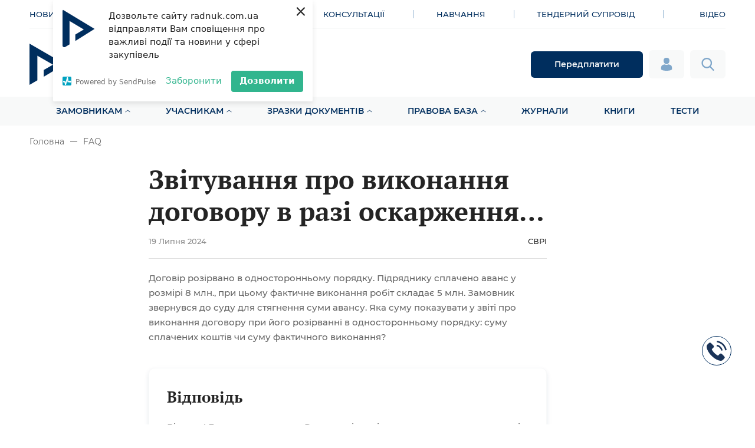

--- FILE ---
content_type: text/html; charset=UTF-8
request_url: https://radnuk.com.ua/faq/zvituvannia-pro-vykonannia-dohovoru-v-razi-oskarzhennia-v-sudi/
body_size: 33635
content:
<!doctype html><html lang="uk"><head><meta charset="UTF-8"><meta name="viewport" content="width=device-width, initial-scale=1.0, maximum-scale=1.0,user-scalable=0"/><link rel="profile" href="https://gmpg.org/xfn/11"><link rel="icon" href="/wp-content/themes/radnuk/assets/favicon/favicon-radnuk.ico" type="image/x-icon">  <script>(function(w,d,s,l,i){w[l]=w[l]||[];w[l].push({'gtm.start':
	new Date().getTime(),event:'gtm.js'});var f=d.getElementsByTagName(s)[0],
	j=d.createElement(s),dl=l!='dataLayer'?'&l='+l:'';j.async=true;j.src=
	'https://www.googletagmanager.com/gtm.js?id='+i+dl;f.parentNode.insertBefore(j,f);
	})(window,document,'script','dataLayer','GTM-NCTSCWL');</script> <meta name='robots' content='index, follow, max-image-preview:large, max-snippet:-1, max-video-preview:-1' /><title>Звітування про виконання договору в разі оскарження в суді</title><meta name="description" content="Експерти порталу «Радник» відповідають на питання користувачів порталу та розглядають питання – Звітування про виконання договору в разі оскарження в суді." /><link rel="canonical" href="https://radnuk.com.ua/faq/zvituvannia-pro-vykonannia-dohovoru-v-razi-oskarzhennia-v-sudi/" /><meta property="og:locale" content="uk_UA" /><meta property="og:type" content="article" /><meta property="og:title" content="Звітування про виконання договору в разі оскарження в суді" /><meta property="og:description" content="Експерти порталу «Радник» відповідають на питання користувачів порталу та розглядають питання – Звітування про виконання договору в разі оскарження в суді." /><meta property="og:url" content="https://radnuk.com.ua/faq/zvituvannia-pro-vykonannia-dohovoru-v-razi-oskarzhennia-v-sudi/" /><meta property="og:site_name" content="Радник у сфері публічних закупівель" /><meta property="article:publisher" content="https://www.facebook.com/radnykdz/" /><meta name="twitter:card" content="summary_large_image" /><meta name="twitter:site" content="@radnukdz" /> <script type="application/ld+json" class="yoast-schema-graph">{"@context":"https://schema.org","@graph":[{"@type":"WebPage","@id":"https://radnuk.com.ua/faq/zvituvannia-pro-vykonannia-dohovoru-v-razi-oskarzhennia-v-sudi/","url":"https://radnuk.com.ua/faq/zvituvannia-pro-vykonannia-dohovoru-v-razi-oskarzhennia-v-sudi/","name":"Звітування про виконання договору в разі оскарження в суді","isPartOf":{"@id":"https://radnuk.com.ua/#website"},"datePublished":"2024-07-19T09:52:08+00:00","dateModified":"2024-07-19T09:52:08+00:00","description":"Експерти порталу «Радник» відповідають на питання користувачів порталу та розглядають питання – Звітування про виконання договору в разі оскарження в суді.","breadcrumb":{"@id":"https://radnuk.com.ua/faq/zvituvannia-pro-vykonannia-dohovoru-v-razi-oskarzhennia-v-sudi/#breadcrumb"},"inLanguage":"uk","potentialAction":[{"@type":"ReadAction","target":["https://radnuk.com.ua/faq/zvituvannia-pro-vykonannia-dohovoru-v-razi-oskarzhennia-v-sudi/"]}]},{"@type":"BreadcrumbList","@id":"https://radnuk.com.ua/faq/zvituvannia-pro-vykonannia-dohovoru-v-razi-oskarzhennia-v-sudi/#breadcrumb","itemListElement":[{"@type":"ListItem","position":1,"name":"Головна","item":"https://radnuk.com.ua/"},{"@type":"ListItem","position":2,"name":"FAQ","item":"https://radnuk.com.ua/faq/"},{"@type":"ListItem","position":3,"name":"Звітування про виконання договору в..."}]},{"@type":"WebSite","@id":"https://radnuk.com.ua/#website","url":"https://radnuk.com.ua/","name":"Радник у сфері публічних закупівель","description":"Все для закупівель на одному порталі","publisher":{"@id":"https://radnuk.com.ua/#organization"},"potentialAction":[{"@type":"SearchAction","target":{"@type":"EntryPoint","urlTemplate":"https://radnuk.com.ua/?s={search_term_string}"},"query-input":"required name=search_term_string"}],"inLanguage":"uk"},{"@type":"Organization","@id":"https://radnuk.com.ua/#organization","name":"RADNYK LLS","url":"https://radnuk.com.ua/","logo":{"@type":"ImageObject","inLanguage":"uk","@id":"https://radnuk.com.ua/#/schema/logo/image/","url":"https://radnuk.com.ua/wp-content/uploads/2023/08/logo.png","contentUrl":"https://radnuk.com.ua/wp-content/uploads/2023/08/logo.png","width":960,"height":960,"caption":"RADNYK LLS"},"image":{"@id":"https://radnuk.com.ua/#/schema/logo/image/"},"sameAs":["https://www.facebook.com/radnykdz/","https://twitter.com/radnukdz","https://instagram.com/radnuk/","https://www.linkedin.com/company/radnukdz/","https://www.youtube.com/channel/UCRSQEUAmsxCMC_q_Jo4Tr2Q","https://t.me/radnykdz","https://invite.viber.com/?g2=AQBYCFnVmRQnRUlOLRmX3fmf8aCOBpm0qJo7qfyZi9OcNLYvN7PaX6SoV82wSR&lang=ru"]}]}</script> <style type="text/css">img.wp-smiley,img.emoji{display:inline!important;border:none!important;box-shadow:none!important;height:1em!important;width:1em!important;margin:0 0.07em!important;vertical-align:-0.1em!important;background:none!important;padding:0!important}</style><link rel='stylesheet' id='wp-block-library-css' href='https://radnuk.com.ua/wp-includes/css/dist/block-library/style.min.css' type='text/css' media='all' /><style id='safe-svg-svg-icon-style-inline-css' type='text/css'>.safe-svg-cover .safe-svg-inside{display:inline-block;max-width:100%}.safe-svg-cover svg{height:100%;max-height:100%;max-width:100%;width:100%}</style><link rel='stylesheet' id='wc-block-vendors-style-css' href='https://radnuk.com.ua/wp-content/cache/busting/1/wp-content/plugins/woocommerce/packages/woocommerce-blocks/build/vendors-style-3.8.1.css' type='text/css' media='all' /><link rel='stylesheet' id='wc-block-style-css' href='https://radnuk.com.ua/wp-content/cache/busting/1/wp-content/plugins/woocommerce/packages/woocommerce-blocks/build/style-3.8.1.css' type='text/css' media='all' /><style id='classic-theme-styles-inline-css' type='text/css'>
/*! This file is auto-generated */
.wp-block-button__link{color:#fff;background-color:#32373c;border-radius:9999px;box-shadow:none;text-decoration:none;padding:calc(.667em + 2px) calc(1.333em + 2px);font-size:1.125em}.wp-block-file__button{background:#32373c;color:#fff;text-decoration:none}</style><style id='global-styles-inline-css' type='text/css'>body{--wp--preset--color--black:#000;--wp--preset--color--cyan-bluish-gray:#abb8c3;--wp--preset--color--white:#fff;--wp--preset--color--pale-pink:#f78da7;--wp--preset--color--vivid-red:#cf2e2e;--wp--preset--color--luminous-vivid-orange:#ff6900;--wp--preset--color--luminous-vivid-amber:#fcb900;--wp--preset--color--light-green-cyan:#7bdcb5;--wp--preset--color--vivid-green-cyan:#00d084;--wp--preset--color--pale-cyan-blue:#8ed1fc;--wp--preset--color--vivid-cyan-blue:#0693e3;--wp--preset--color--vivid-purple:#9b51e0;--wp--preset--gradient--vivid-cyan-blue-to-vivid-purple:linear-gradient(135deg,rgba(6,147,227,1) 0%,rgb(155,81,224) 100%);--wp--preset--gradient--light-green-cyan-to-vivid-green-cyan:linear-gradient(135deg,rgb(122,220,180) 0%,rgb(0,208,130) 100%);--wp--preset--gradient--luminous-vivid-amber-to-luminous-vivid-orange:linear-gradient(135deg,rgba(252,185,0,1) 0%,rgba(255,105,0,1) 100%);--wp--preset--gradient--luminous-vivid-orange-to-vivid-red:linear-gradient(135deg,rgba(255,105,0,1) 0%,rgb(207,46,46) 100%);--wp--preset--gradient--very-light-gray-to-cyan-bluish-gray:linear-gradient(135deg,rgb(238,238,238) 0%,rgb(169,184,195) 100%);--wp--preset--gradient--cool-to-warm-spectrum:linear-gradient(135deg,rgb(74,234,220) 0%,rgb(151,120,209) 20%,rgb(207,42,186) 40%,rgb(238,44,130) 60%,rgb(251,105,98) 80%,rgb(254,248,76) 100%);--wp--preset--gradient--blush-light-purple:linear-gradient(135deg,rgb(255,206,236) 0%,rgb(152,150,240) 100%);--wp--preset--gradient--blush-bordeaux:linear-gradient(135deg,rgb(254,205,165) 0%,rgb(254,45,45) 50%,rgb(107,0,62) 100%);--wp--preset--gradient--luminous-dusk:linear-gradient(135deg,rgb(255,203,112) 0%,rgb(199,81,192) 50%,rgb(65,88,208) 100%);--wp--preset--gradient--pale-ocean:linear-gradient(135deg,rgb(255,245,203) 0%,rgb(182,227,212) 50%,rgb(51,167,181) 100%);--wp--preset--gradient--electric-grass:linear-gradient(135deg,rgb(202,248,128) 0%,rgb(113,206,126) 100%);--wp--preset--gradient--midnight:linear-gradient(135deg,rgb(2,3,129) 0%,rgb(40,116,252) 100%);--wp--preset--font-size--small:13px;--wp--preset--font-size--medium:20px;--wp--preset--font-size--large:36px;--wp--preset--font-size--x-large:42px;--wp--preset--spacing--20:.44rem;--wp--preset--spacing--30:.67rem;--wp--preset--spacing--40:1rem;--wp--preset--spacing--50:1.5rem;--wp--preset--spacing--60:2.25rem;--wp--preset--spacing--70:3.38rem;--wp--preset--spacing--80:5.06rem;--wp--preset--shadow--natural:6px 6px 9px rgba(0,0,0,.2);--wp--preset--shadow--deep:12px 12px 50px rgba(0,0,0,.4);--wp--preset--shadow--sharp:6px 6px 0 rgba(0,0,0,.2);--wp--preset--shadow--outlined:6px 6px 0 -3px rgba(255,255,255,1),6px 6px rgba(0,0,0,1);--wp--preset--shadow--crisp:6px 6px 0 rgba(0,0,0,1)}:where(.is-layout-flex){gap:.5em}:where(.is-layout-grid){gap:.5em}body .is-layout-flow>.alignleft{float:left;margin-inline-start:0;margin-inline-end:2em}body .is-layout-flow>.alignright{float:right;margin-inline-start:2em;margin-inline-end:0}body .is-layout-flow>.aligncenter{margin-left:auto!important;margin-right:auto!important}body .is-layout-constrained>.alignleft{float:left;margin-inline-start:0;margin-inline-end:2em}body .is-layout-constrained>.alignright{float:right;margin-inline-start:2em;margin-inline-end:0}body .is-layout-constrained>.aligncenter{margin-left:auto!important;margin-right:auto!important}body .is-layout-constrained>:where(:not(.alignleft):not(.alignright):not(.alignfull)){max-width:var(--wp--style--global--content-size);margin-left:auto!important;margin-right:auto!important}body .is-layout-constrained>.alignwide{max-width:var(--wp--style--global--wide-size)}body .is-layout-flex{display:flex}body .is-layout-flex{flex-wrap:wrap;align-items:center}body .is-layout-flex>*{margin:0}body .is-layout-grid{display:grid}body .is-layout-grid>*{margin:0}:where(.wp-block-columns.is-layout-flex){gap:2em}:where(.wp-block-columns.is-layout-grid){gap:2em}:where(.wp-block-post-template.is-layout-flex){gap:1.25em}:where(.wp-block-post-template.is-layout-grid){gap:1.25em}.has-black-color{color:var(--wp--preset--color--black)!important}.has-cyan-bluish-gray-color{color:var(--wp--preset--color--cyan-bluish-gray)!important}.has-white-color{color:var(--wp--preset--color--white)!important}.has-pale-pink-color{color:var(--wp--preset--color--pale-pink)!important}.has-vivid-red-color{color:var(--wp--preset--color--vivid-red)!important}.has-luminous-vivid-orange-color{color:var(--wp--preset--color--luminous-vivid-orange)!important}.has-luminous-vivid-amber-color{color:var(--wp--preset--color--luminous-vivid-amber)!important}.has-light-green-cyan-color{color:var(--wp--preset--color--light-green-cyan)!important}.has-vivid-green-cyan-color{color:var(--wp--preset--color--vivid-green-cyan)!important}.has-pale-cyan-blue-color{color:var(--wp--preset--color--pale-cyan-blue)!important}.has-vivid-cyan-blue-color{color:var(--wp--preset--color--vivid-cyan-blue)!important}.has-vivid-purple-color{color:var(--wp--preset--color--vivid-purple)!important}.has-black-background-color{background-color:var(--wp--preset--color--black)!important}.has-cyan-bluish-gray-background-color{background-color:var(--wp--preset--color--cyan-bluish-gray)!important}.has-white-background-color{background-color:var(--wp--preset--color--white)!important}.has-pale-pink-background-color{background-color:var(--wp--preset--color--pale-pink)!important}.has-vivid-red-background-color{background-color:var(--wp--preset--color--vivid-red)!important}.has-luminous-vivid-orange-background-color{background-color:var(--wp--preset--color--luminous-vivid-orange)!important}.has-luminous-vivid-amber-background-color{background-color:var(--wp--preset--color--luminous-vivid-amber)!important}.has-light-green-cyan-background-color{background-color:var(--wp--preset--color--light-green-cyan)!important}.has-vivid-green-cyan-background-color{background-color:var(--wp--preset--color--vivid-green-cyan)!important}.has-pale-cyan-blue-background-color{background-color:var(--wp--preset--color--pale-cyan-blue)!important}.has-vivid-cyan-blue-background-color{background-color:var(--wp--preset--color--vivid-cyan-blue)!important}.has-vivid-purple-background-color{background-color:var(--wp--preset--color--vivid-purple)!important}.has-black-border-color{border-color:var(--wp--preset--color--black)!important}.has-cyan-bluish-gray-border-color{border-color:var(--wp--preset--color--cyan-bluish-gray)!important}.has-white-border-color{border-color:var(--wp--preset--color--white)!important}.has-pale-pink-border-color{border-color:var(--wp--preset--color--pale-pink)!important}.has-vivid-red-border-color{border-color:var(--wp--preset--color--vivid-red)!important}.has-luminous-vivid-orange-border-color{border-color:var(--wp--preset--color--luminous-vivid-orange)!important}.has-luminous-vivid-amber-border-color{border-color:var(--wp--preset--color--luminous-vivid-amber)!important}.has-light-green-cyan-border-color{border-color:var(--wp--preset--color--light-green-cyan)!important}.has-vivid-green-cyan-border-color{border-color:var(--wp--preset--color--vivid-green-cyan)!important}.has-pale-cyan-blue-border-color{border-color:var(--wp--preset--color--pale-cyan-blue)!important}.has-vivid-cyan-blue-border-color{border-color:var(--wp--preset--color--vivid-cyan-blue)!important}.has-vivid-purple-border-color{border-color:var(--wp--preset--color--vivid-purple)!important}.has-vivid-cyan-blue-to-vivid-purple-gradient-background{background:var(--wp--preset--gradient--vivid-cyan-blue-to-vivid-purple)!important}.has-light-green-cyan-to-vivid-green-cyan-gradient-background{background:var(--wp--preset--gradient--light-green-cyan-to-vivid-green-cyan)!important}.has-luminous-vivid-amber-to-luminous-vivid-orange-gradient-background{background:var(--wp--preset--gradient--luminous-vivid-amber-to-luminous-vivid-orange)!important}.has-luminous-vivid-orange-to-vivid-red-gradient-background{background:var(--wp--preset--gradient--luminous-vivid-orange-to-vivid-red)!important}.has-very-light-gray-to-cyan-bluish-gray-gradient-background{background:var(--wp--preset--gradient--very-light-gray-to-cyan-bluish-gray)!important}.has-cool-to-warm-spectrum-gradient-background{background:var(--wp--preset--gradient--cool-to-warm-spectrum)!important}.has-blush-light-purple-gradient-background{background:var(--wp--preset--gradient--blush-light-purple)!important}.has-blush-bordeaux-gradient-background{background:var(--wp--preset--gradient--blush-bordeaux)!important}.has-luminous-dusk-gradient-background{background:var(--wp--preset--gradient--luminous-dusk)!important}.has-pale-ocean-gradient-background{background:var(--wp--preset--gradient--pale-ocean)!important}.has-electric-grass-gradient-background{background:var(--wp--preset--gradient--electric-grass)!important}.has-midnight-gradient-background{background:var(--wp--preset--gradient--midnight)!important}.has-small-font-size{font-size:var(--wp--preset--font-size--small)!important}.has-medium-font-size{font-size:var(--wp--preset--font-size--medium)!important}.has-large-font-size{font-size:var(--wp--preset--font-size--large)!important}.has-x-large-font-size{font-size:var(--wp--preset--font-size--x-large)!important}.wp-block-navigation a:where(:not(.wp-element-button)){color:inherit}:where(.wp-block-post-template.is-layout-flex){gap:1.25em}:where(.wp-block-post-template.is-layout-grid){gap:1.25em}:where(.wp-block-columns.is-layout-flex){gap:2em}:where(.wp-block-columns.is-layout-grid){gap:2em}.wp-block-pullquote{font-size:1.5em;line-height:1.6}</style><link rel='stylesheet' id='contact-form-7-css' href='https://radnuk.com.ua/wp-content/cache/busting/1/wp-content/plugins/contact-form-7/includes/css/styles-5.8.css' type='text/css' media='all' /><style id='woocommerce-inline-inline-css' type='text/css'>.woocommerce form .form-row .required{visibility:visible}</style><link rel='stylesheet' id='radnuk-theme-style-css' href='https://radnuk.com.ua/wp-content/cache/busting/1/wp-content/themes/radnuk/assets/css/app-1759159815.css' type='text/css' media='all' /><link rel='stylesheet' id='radnuk-theme-style-custom-css' href='https://radnuk.com.ua/wp-content/themes/radnuk/assets/css/custom.css?v30062025-v1&#038;' type='text/css' media='all' /><link rel='stylesheet' id='radnuk-style-css' href='https://radnuk.com.ua/wp-content/themes/radnuk/style.css' type='text/css' media='all' /><link rel='stylesheet' id='radnuk-woocommerce-style-css' href='https://radnuk.com.ua/wp-content/themes/radnuk/woocommerce.css' type='text/css' media='all' /><style id='radnuk-woocommerce-style-inline-css' type='text/css'>@font-face{font-family:"star";src:url(https://radnuk.com.ua/wp-content/plugins/woocommerce/assets/fonts/star.eot);src:url("https://radnuk.com.ua/wp-content/plugins/woocommerce/assets/fonts/star.eot?#iefix") format("embedded-opentype"),url(https://radnuk.com.ua/wp-content/plugins/woocommerce/assets/fonts/star.woff) format("woff"),url(https://radnuk.com.ua/wp-content/plugins/woocommerce/assets/fonts/star.ttf) format("truetype"),url("https://radnuk.com.ua/wp-content/plugins/woocommerce/assets/fonts/star.svg#star") format("svg");font-weight:400;font-style:normal}</style><style id='rocket-lazyload-inline-css' type='text/css'>.rll-youtube-player{position:relative;padding-bottom:56.23%;height:0;overflow:hidden;max-width:100%}.rll-youtube-player iframe{position:absolute;top:0;left:0;width:100%;height:100%;z-index:100;background:0 0}.rll-youtube-player img{bottom:0;display:block;left:0;margin:auto;max-width:100%;width:100%;position:absolute;right:0;top:0;border:none;height:auto;cursor:pointer;-webkit-transition:.4s all;-moz-transition:.4s all;transition:.4s all}.rll-youtube-player img:hover{-webkit-filter:brightness(75%)}.rll-youtube-player .play{height:72px;width:72px;left:50%;top:50%;margin-left:-36px;margin-top:-36px;position:absolute;background:url(https://radnuk.com.ua/wp-content/plugins/wp-rocket/assets/img/youtube.png) no-repeat;cursor:pointer}.wp-has-aspect-ratio .rll-youtube-player{position:absolute;padding-bottom:0;width:100%;height:100%;top:0;bottom:0;left:0;right:0}</style> <script type="text/javascript">window._nslDOMReady = function (callback) {
                if ( document.readyState === "complete" || document.readyState === "interactive" ) {
                    callback();
                } else {
                    document.addEventListener( "DOMContentLoaded", callback );
                }
            };</script><script type='text/javascript' src='https://radnuk.com.ua/wp-content/cache/busting/1/wp-includes/js/jquery/jquery.min-3.7.0.js' id='jquery-core-js'></script> <script type='text/javascript' src='https://radnuk.com.ua/wp-content/cache/busting/1/wp-includes/js/jquery/jquery-migrate.min-3.4.1.js' id='jquery-migrate-js'></script> <link rel="https://api.w.org/" href="https://radnuk.com.ua/wp-json/" /><link rel="EditURI" type="application/rsd+xml" title="RSD" href="https://radnuk.com.ua/xmlrpc.php?rsd" /><link rel='shortlink' href='https://radnuk.com.ua/?p=224680' /><link rel="alternate" type="application/json+oembed" href="https://radnuk.com.ua/wp-json/oembed/1.0/embed?url=https%3A%2F%2Fradnuk.com.ua%2Ffaq%2Fzvituvannia-pro-vykonannia-dohovoru-v-razi-oskarzhennia-v-sudi%2F" /><link rel="alternate" type="text/xml+oembed" href="https://radnuk.com.ua/wp-json/oembed/1.0/embed?url=https%3A%2F%2Fradnuk.com.ua%2Ffaq%2Fzvituvannia-pro-vykonannia-dohovoru-v-razi-oskarzhennia-v-sudi%2F&#038;format=xml" /> <noscript><style>.woocommerce-product-gallery{opacity:1!important}</style></noscript><link rel="icon" href="https://radnuk.com.ua/wp-content/uploads/2022/09/cropped-radnyk-loho-32x32.png" sizes="32x32" /><link rel="icon" href="https://radnuk.com.ua/wp-content/uploads/2022/09/cropped-radnyk-loho-192x192.png" sizes="192x192" /><link rel="apple-touch-icon" href="https://radnuk.com.ua/wp-content/uploads/2022/09/cropped-radnyk-loho-180x180.png" /><meta name="msapplication-TileImage" content="https://radnuk.com.ua/wp-content/uploads/2022/09/cropped-radnyk-loho-270x270.png" /><style type="text/css">div.nsl-container[data-align="left"]{text-align:left}div.nsl-container[data-align="center"]{text-align:center}div.nsl-container[data-align="right"]{text-align:right}div.nsl-container div.nsl-container-buttons a[data-plugin="nsl"]{text-decoration:none;box-shadow:none;border:0}div.nsl-container .nsl-container-buttons{display:flex;padding:5px 0}div.nsl-container.nsl-container-block .nsl-container-buttons{display:inline-grid;grid-template-columns:minmax(145px,auto)}div.nsl-container-block-fullwidth .nsl-container-buttons{flex-flow:column;align-items:center}div.nsl-container-block-fullwidth .nsl-container-buttons a,div.nsl-container-block .nsl-container-buttons a{flex:1 1 auto;display:block;margin:5px 0;width:100%}div.nsl-container-inline{margin:-5px;text-align:left}div.nsl-container-inline .nsl-container-buttons{justify-content:center;flex-wrap:wrap}div.nsl-container-inline .nsl-container-buttons a{margin:5px;display:inline-block}div.nsl-container-grid .nsl-container-buttons{flex-flow:row;align-items:center;flex-wrap:wrap}div.nsl-container-grid .nsl-container-buttons a{flex:1 1 auto;display:block;margin:5px;max-width:280px;width:100%}@media only screen and (min-width:650px){div.nsl-container-grid .nsl-container-buttons a{width:auto}}div.nsl-container .nsl-button{cursor:pointer;vertical-align:top;border-radius:4px}div.nsl-container .nsl-button-default{color:#fff;display:flex}div.nsl-container .nsl-button-icon{display:inline-block}div.nsl-container .nsl-button-svg-container{flex:0 0 auto;padding:8px;display:flex;align-items:center}div.nsl-container svg{height:24px;width:24px;vertical-align:top}div.nsl-container .nsl-button-default div.nsl-button-label-container{margin:0 24px 0 12px;padding:10px 0;font-family:Helvetica,Arial,sans-serif;font-size:16px;line-height:20px;letter-spacing:.25px;overflow:hidden;text-align:center;text-overflow:clip;white-space:nowrap;flex:1 1 auto;-webkit-font-smoothing:antialiased;-moz-osx-font-smoothing:grayscale;text-transform:none;display:inline-block}div.nsl-container .nsl-button-google[data-skin="dark"] .nsl-button-svg-container{margin:1px;padding:7px;border-radius:3px;background:#fff}div.nsl-container .nsl-button-google[data-skin="light"]{border-radius:1px;box-shadow:0 1px 5px 0 rgba(0,0,0,.25);color:RGBA(0,0,0,.54)}div.nsl-container .nsl-button-apple .nsl-button-svg-container{padding:0 6px}div.nsl-container .nsl-button-apple .nsl-button-svg-container svg{height:40px;width:auto}div.nsl-container .nsl-button-apple[data-skin="light"]{color:#000;box-shadow:0 0 0 1px #000}div.nsl-container .nsl-button-facebook[data-skin="white"]{color:#000;box-shadow:inset 0 0 0 1px #000}div.nsl-container .nsl-button-facebook[data-skin="light"]{color:#1877F2;box-shadow:inset 0 0 0 1px #1877F2}div.nsl-container .nsl-button-spotify[data-skin="white"]{color:#191414;box-shadow:inset 0 0 0 1px #191414}div.nsl-container .nsl-button-apple div.nsl-button-label-container{font-size:17px;font-family:-apple-system,BlinkMacSystemFont,"Segoe UI",Roboto,Helvetica,Arial,sans-serif,"Apple Color Emoji","Segoe UI Emoji","Segoe UI Symbol"}div.nsl-container .nsl-button-slack div.nsl-button-label-container{font-size:17px;font-family:-apple-system,BlinkMacSystemFont,"Segoe UI",Roboto,Helvetica,Arial,sans-serif,"Apple Color Emoji","Segoe UI Emoji","Segoe UI Symbol"}div.nsl-container .nsl-button-slack[data-skin="light"]{color:#000;box-shadow:inset 0 0 0 1px #DDD}div.nsl-container .nsl-button-tiktok[data-skin="light"]{color:#161823;box-shadow:0 0 0 1px rgba(22,24,35,.12)}div.nsl-container .nsl-button-kakao{color:rgba(0,0,0,.85)}.nsl-clear{clear:both}.nsl-container{clear:both}.nsl-disabled-provider .nsl-button{filter:grayscale(1);opacity:.8}div.nsl-container-inline[data-align="left"] .nsl-container-buttons{justify-content:flex-start}div.nsl-container-inline[data-align="center"] .nsl-container-buttons{justify-content:center}div.nsl-container-inline[data-align="right"] .nsl-container-buttons{justify-content:flex-end}div.nsl-container-grid[data-align="left"] .nsl-container-buttons{justify-content:flex-start}div.nsl-container-grid[data-align="center"] .nsl-container-buttons{justify-content:center}div.nsl-container-grid[data-align="right"] .nsl-container-buttons{justify-content:flex-end}div.nsl-container-grid[data-align="space-around"] .nsl-container-buttons{justify-content:space-around}div.nsl-container-grid[data-align="space-between"] .nsl-container-buttons{justify-content:space-between}#nsl-redirect-overlay{display:flex;flex-direction:column;justify-content:center;align-items:center;position:fixed;z-index:1000000;left:0;top:0;width:100%;height:100%;backdrop-filter:blur(1px);background-color:RGBA(0,0,0,.32);}#nsl-redirect-overlay-container{display:flex;flex-direction:column;justify-content:center;align-items:center;background-color:#fff;padding:30px;border-radius:10px}#nsl-redirect-overlay-spinner{content:'';display:block;margin:20px;border:9px solid RGBA(0,0,0,.6);border-top:9px solid #fff;border-radius:50%;box-shadow:inset 0 0 0 1px RGBA(0,0,0,.6),0 0 0 1px RGBA(0,0,0,.6);width:40px;height:40px;animation:nsl-loader-spin 2s linear infinite}@keyframes nsl-loader-spin{0%{transform:rotate(0deg)}to{transform:rotate(360deg)}}#nsl-redirect-overlay-title{font-family:-apple-system,BlinkMacSystemFont,"Segoe UI",Roboto,Oxygen-Sans,Ubuntu,Cantarell,"Helvetica Neue",sans-serif;font-size:18px;font-weight:700;color:#3C434A}#nsl-redirect-overlay-text{font-family:-apple-system,BlinkMacSystemFont,"Segoe UI",Roboto,Oxygen-Sans,Ubuntu,Cantarell,"Helvetica Neue",sans-serif;text-align:center;font-size:14px;color:#3C434A}</style><style type="text/css">#nsl-notices-fallback{position:fixed;right:10px;top:10px;z-index:10000}.admin-bar #nsl-notices-fallback{top:42px}#nsl-notices-fallback>div{position:relative;background:#fff;border-left:4px solid #fff;box-shadow:0 1px 1px 0 rgba(0,0,0,.1);margin:5px 15px 2px;padding:1px 20px}#nsl-notices-fallback>div.error{display:block;border-left-color:#dc3232}#nsl-notices-fallback>div.updated{display:block;border-left-color:#46b450}#nsl-notices-fallback p{margin:.5em 0;padding:2px}#nsl-notices-fallback>div:after{position:absolute;right:5px;top:5px;content:'\00d7';display:block;height:16px;width:16px;line-height:16px;text-align:center;font-size:20px;cursor:pointer}</style><noscript><style id="rocket-lazyload-nojs-css">.rll-youtube-player,[data-lazy-src]{display:none!important}</style></noscript>  <script>(function(h,o,t,j,a,r){ h.hj=h.hj||function(){(h.hj.q=h.hj.q||[]).push(arguments)}; h._hjSettings={hjid:1882452,hjsv:6}; a=o.getElementsByTagName('head')[0]; r=o.createElement('script');r.async=1; r.src=t+h._hjSettings.hjid+j+h._hjSettings.hjsv; a.appendChild(r); })(window,document,'https://static.hotjar.com/c/hotjar-','.js?sv=');</script>  <script async src="https://www.googletagmanager.com/gtag/js?id=G-J6PE76ZEX9"></script> <script>window.dataLayer = window.dataLayer || [];
  function gtag(){dataLayer.push(arguments);}
  gtag('js', new Date());

  gtag('config', 'G-J6PE76ZEX9');</script> <script charset="UTF-8" src="//web.webpushs.com/js/push/131d4d223f8034d7a341e41256244556_1.js" async></script> <script src="https://smartsearch.com.ua/js/radnuk" type="text/javascript"></script> </head><body class="faq-template-default single single-faq postid-224680 wp-embed-responsive theme-radnuk woocommerce-no-js no-sidebar woocommerce-active"> <noscript><iframe src="https://www.googletagmanager.com/ns.html?id=GTM-NCTSCWL" height="0" width="0" style="display:none;visibility:hidden"></iframe></noscript><main><header class="header"><div class="container"><nav class="top-nav"><div class="menu-top-menu-container"><ul id="menu-top-menu" class="menu top-nav__wrapper"><li id="menu-item-755" class="menu-item menu-item-type-custom menu-item-object-custom menu-item-755 top-nav__item"><a href="/novyny/" class="top-nav__item-link">Новини</a></li><li id="menu-item-780" class="menu-item menu-item-type-post_type menu-item-object-page current_page_parent menu-item-780 top-nav__item"><a href="https://radnuk.com.ua/statti/" class="top-nav__item-link">Статті</a></li><li id="menu-item-427" class="menu-item menu-item-type-custom menu-item-object-custom menu-item-427 top-nav__item"><a href="/tools/" class="top-nav__item-link">Інструменти</a></li><li id="menu-item-428" class="menu-item menu-item-type-custom menu-item-object-custom menu-item-428 top-nav__item"><a href="/faq/" class="top-nav__item-link">Консультації</a></li><li id="menu-item-429" class="menu-item menu-item-type-custom menu-item-object-custom menu-item-429 top-nav__item"><a target="_blank" rel="noopener" href="https://radnyk.academy/" class="top-nav__item-link">Навчання</a></li><li id="menu-item-430" class="menu-item menu-item-type-custom menu-item-object-custom menu-item-430 top-nav__item"><a target="_blank" rel="noopener" href="https://goszakupka.com.ua/" class="top-nav__item-link">Тендерний супровід</a></li><li id="menu-item-118125" class="menu-item menu-item-type-taxonomy menu-item-object-category menu-item-118125 top-nav__item"><a href="https://radnuk.com.ua/category/videodopomoha/" class="top-nav__item-link">Відео</a></li></ul></div></nav><div class="logo"><div class="logo--left"> <a class="logo__item--left" href="https://radnuk.com.ua/"> <svg class="icon-main-logo"> <use xlink:href="https://radnuk.com.ua/wp-content/themes/radnuk/assets/img/sprite.svg#icon-main-logo"></use> </svg></a></div><div class="logo--center"> <span class="logo__caption--center">Радник у сфері публічних закупівель</span> <span class="logo__text--center">Все для закупівель на одному порталі</span></div><div class="logo--right"> <a class="btn btn--smaller logo--right__button-wide" href="/chekaut/"> <span class="btn__text">Передплатити</span> </a> <button class="logo__login--right" data-fancybox data-src="#authorization-window"><svg class="icon-img-login"> <use xlink:href="https://radnuk.com.ua/wp-content/themes/radnuk/assets/img/sprite.svg#icon-img-login"></use> </svg> </button> <button class="logo__login--right search open-search"> <svg class="icon-img-search"> <use xlink:href="https://radnuk.com.ua/wp-content/themes/radnuk/assets/img/sprite.svg#icon-img-search"></use> </svg> </button><div class="hamburger"> <span></span> <span></span> <span></span></div></div></div> <script type="application/ld+json">{
      "@context": "https://schema.org",
      "@type": "Organization",
      "url": "https://radnuk.com.ua",
      "logo": "https://radnuk.com.ua/wp-content/themes/radnuk/assets/img/icons/main-logo.svg"
    }</script> <script type="application/ld+json">{
      "@context": "https://schema.org/",
      "@type": "Organization",
      "name": "Radnuk",
	  "email": "mailto:radnukdz@gmail.com",
      "url": "https://radnuk.com.ua",
	  "contactPoint" : [
		{ "@type" : "ContactPoint",
      "telephone" : "+38(044)451-85-71",
      "contactType" : "customer"
		}
	]
    }</script> <div class="search-block"><div class="search-container"><form class="search-block__form" action="/" method="GET"> <input class="mailing__form-input" type="search" placeholder="Пошук" name="s" id="search-form"> <input type="hidden" name="section" value="faq"><div class="open-search search-block__icon"> <svg class="icon-search-close"> <use xlink:href="https://radnuk.com.ua/wp-content/themes/radnuk/assets/img/sprite.svg#icon-search-close"></use> </svg></div> <button class="btn btn--smaller" type="submit">Шукати</button></form><div class="search-result"></div></div></div><div class="overflow-mobile"><a class="secondary-nav__logo" href="https://radnuk.com.ua/"><svg class="icon-main-logo"> <use xlink:href="https://radnuk.com.ua/wp-content/themes/radnuk/assets/img/sprite.svg#icon-main-logo"></use> </svg></a><nav class="secondary-nav"><div class="hamburger"> <span></span> <span></span> <span></span></div><div class="menu-main-menu-container"><ul id="menu-main-menu" class="menu secondary-nav__block"><li id="menu-item-49920" class="menu-item menu-item-type-taxonomy menu-item-object-category menu-item-has-children secondary-nav__open-menu menu-item-49920"><a href="https://radnuk.com.ua/category/praktyka_zakupivel/" class="secondary-nav__link" >Замовникам</a><span class="secondary-nav__link-event"><svg class="icon-secondary-nav__vector-down"> <use xlink:href="https://radnuk.com.ua/wp-content/themes/radnuk/assets/img/sprite.svg#icon-secondary-nav__vector-down"></use></svg></span><ul class="secondary-nav__sub-menu"><li id="menu-item-97467" class="menu-item menu-item-type-taxonomy menu-item-object-category secondary-nav__sub-menu-item menu-item-97467"><a href="https://radnuk.com.ua/category/voiennyj-stan/" class="secondary-nav__sub-menu-link" >Воєнний стан <span class="count">(3264)</span></a></li><li id="menu-item-115279" class="menu-item menu-item-type-taxonomy menu-item-object-category secondary-nav__sub-menu-item menu-item-115279"><a href="https://radnuk.com.ua/category/praktyka_zakupivel/lokalizatsiya-praktyka_zakupivel/" class="secondary-nav__sub-menu-link" >Локалізація у публічних закупівлях <span class="count">(152)</span></a></li><li id="menu-item-89280" class="menu-item menu-item-type-taxonomy menu-item-object-category secondary-nav__sub-menu-item menu-item-89280"><a href="https://radnuk.com.ua/category/praktyka_zakupivel/tendernyy_komitet_upovnovazhena_osoba/" class="secondary-nav__sub-menu-link" >Уповноважена особа з публічних закупівель <span class="count">(1497)</span></a></li><li id="menu-item-2077" class="menu-item menu-item-type-taxonomy menu-item-object-category secondary-nav__sub-menu-item menu-item-2077"><a href="https://radnuk.com.ua/category/praktyka_zakupivel/planuvannya/" class="secondary-nav__sub-menu-link" >Планування закупівель <span class="count">(684)</span></a></li><li id="menu-item-2054" class="menu-item menu-item-type-taxonomy menu-item-object-category secondary-nav__sub-menu-item menu-item-2054"><a href="https://radnuk.com.ua/category/praktyka_zakupivel/nadporogi/" class="secondary-nav__sub-menu-link" >Конкурентні процедури <span class="count">(1201)</span></a></li><li id="menu-item-2078" class="menu-item menu-item-type-taxonomy menu-item-object-category secondary-nav__sub-menu-item menu-item-2078"><a href="https://radnuk.com.ua/category/praktyka_zakupivel/praktika-oskarzhennja/" class="secondary-nav__sub-menu-link" >Практика АМКУ <span class="count">(517)</span></a></li><li id="menu-item-2084" class="menu-item menu-item-type-taxonomy menu-item-object-category secondary-nav__sub-menu-item menu-item-2084"><a href="https://radnuk.com.ua/category/praktyka_zakupivel/dohovir/" class="secondary-nav__sub-menu-link" >Договір про закупівлю &#8211; усе, що має знати УО <span class="count">(799)</span></a></li><li id="menu-item-89282" class="menu-item menu-item-type-taxonomy menu-item-object-category secondary-nav__sub-menu-item menu-item-89282"><a href="https://radnuk.com.ua/category/praktyka_zakupivel/kontrol_ta_vidpovidalnist/" class="secondary-nav__sub-menu-link" >Відповідальність у закупівлях <span class="count">(185)</span></a></li><li id="menu-item-2076" class="menu-item menu-item-type-taxonomy menu-item-object-category secondary-nav__sub-menu-item menu-item-2076"><a href="https://radnuk.com.ua/category/praktyka_zakupivel/monitoring-zakupivel/" class="secondary-nav__sub-menu-link" >Моніторинг закупівель <span class="count">(390)</span></a></li><li id="menu-item-2081" class="menu-item menu-item-type-taxonomy menu-item-object-category secondary-nav__sub-menu-item menu-item-2081"><a href="https://radnuk.com.ua/category/praktyka_zakupivel/sudova-praktika/" class="secondary-nav__sub-menu-link" >Судова практика закупівель <span class="count">(346)</span></a></li><li id="menu-item-75681" class="menu-item menu-item-type-taxonomy menu-item-object-category secondary-nav__sub-menu-item menu-item-75681"><a href="https://radnuk.com.ua/category/praktyka_zakupivel/pryrodnyj-haz/" class="secondary-nav__sub-menu-link" >Закупівля природного газу <span class="count">(129)</span></a></li><li id="menu-item-30588" class="menu-item menu-item-type-taxonomy menu-item-object-category secondary-nav__sub-menu-item menu-item-30588"><a href="https://radnuk.com.ua/category/praktyka_zakupivel/elektrychna-enerhiia/" class="secondary-nav__sub-menu-link" >Закупівля електричної енергії <span class="count">(237)</span></a></li><li id="menu-item-78224" class="menu-item menu-item-type-taxonomy menu-item-object-category secondary-nav__sub-menu-item menu-item-78224"><a href="https://radnuk.com.ua/category/praktyka_zakupivel/roboty/" class="secondary-nav__sub-menu-link" >Закупівля робіт <span class="count">(328)</span></a></li><li id="menu-item-118494" class="menu-item menu-item-type-taxonomy menu-item-object-category secondary-nav__sub-menu-item menu-item-118494"><a href="https://radnuk.com.ua/category/videodopomoha/video-zamovnykam/" class="secondary-nav__sub-menu-link" >Відео замовникам <span class="count">(101)</span></a></li><li id="menu-item-149524" class="menu-item menu-item-type-taxonomy menu-item-object-category secondary-nav__sub-menu-item menu-item-149524"><a href="https://radnuk.com.ua/category/praktyka_zakupivel/kazna/" class="secondary-nav__sub-menu-link" >Казначейське обслуговування закупівель <span class="count">(80)</span></a></li><li id="menu-item-126006" class="menu-item menu-item-type-taxonomy menu-item-object-category secondary-nav__sub-menu-item menu-item-126006"><a href="https://radnuk.com.ua/category/praktyka_zakupivel/zakupivli_oborony/" class="secondary-nav__sub-menu-link" >Оборонні закупівлі <span class="count">(278)</span></a></li><li id="menu-item-169007" class="menu-item menu-item-type-taxonomy menu-item-object-category secondary-nav__sub-menu-item menu-item-169007"><a href="https://radnuk.com.ua/category/praktyka_zakupivel/prozorro-market/" class="secondary-nav__sub-menu-link" >Прозорро Маркет <span class="count">(168)</span></a></li><li id="menu-item-121285" class="menu-item menu-item-type-taxonomy menu-item-object-category secondary-nav__sub-menu-item menu-item-121285"><a href="https://radnuk.com.ua/category/praktyka_zakupivel/proiekty-npa/" class="secondary-nav__sub-menu-link" >Проєкти НПА <span class="count">(58)</span></a></li><li id="menu-item-127907" class="menu-item menu-item-type-taxonomy menu-item-object-category secondary-nav__sub-menu-item menu-item-127907"><a href="https://radnuk.com.ua/category/praktyka_zakupivel/doporohovi-zakupivli-za-osoblyvostiamy/" class="secondary-nav__sub-menu-link" >Прямі договори за Особливостями <span class="count">(122)</span></a></li><li id="menu-item-247117" class="menu-item menu-item-type-taxonomy menu-item-object-category secondary-nav__sub-menu-item menu-item-247117"><a href="https://radnuk.com.ua/category/informatyzatsiia/" class="secondary-nav__sub-menu-link" >Інформатизація <span class="count">(34)</span></a></li><li id="menu-item-260866" class="menu-item menu-item-type-taxonomy menu-item-object-category secondary-nav__sub-menu-item menu-item-260866"><a href="https://radnuk.com.ua/category/praktyka_zakupivel/medytsyna/" class="secondary-nav__sub-menu-link" >Медичні закупівлі <span class="count">(88)</span></a></li><li id="menu-item-267089" class="menu-item menu-item-type-taxonomy menu-item-object-category secondary-nav__sub-menu-item menu-item-267089"><a href="https://radnuk.com.ua/category/praktyka_zakupivel/ukraine-facility-zakupivli/" class="secondary-nav__sub-menu-link" >Ukraine Facility закупівлі <span class="count">(114)</span></a></li><li id="menu-item-267954" class="menu-item menu-item-type-taxonomy menu-item-object-category secondary-nav__sub-menu-item menu-item-267954"><a href="https://radnuk.com.ua/category/prozore-budivnytstvo/" class="secondary-nav__sub-menu-link" >Прозоре будівництво <span class="count">(44)</span></a></li></ul></li><li id="menu-item-49744" class="menu-item menu-item-type-taxonomy menu-item-object-category menu-item-has-children secondary-nav__open-menu menu-item-49744"><a href="https://radnuk.com.ua/category/uchast-u-zakupivliakh/" class="secondary-nav__link" >Учасникам</a><span class="secondary-nav__link-event"><svg class="icon-secondary-nav__vector-down"> <use xlink:href="https://radnuk.com.ua/wp-content/themes/radnuk/assets/img/sprite.svg#icon-secondary-nav__vector-down"></use></svg></span><ul class="secondary-nav__sub-menu"><li id="menu-item-49746" class="menu-item menu-item-type-taxonomy menu-item-object-category secondary-nav__sub-menu-item menu-item-49746"><a href="https://radnuk.com.ua/category/uchast-u-zakupivliakh/hid-dlia-novachkiv/" class="secondary-nav__sub-menu-link" >Гід для новачків <span class="count">(1286)</span></a></li><li id="menu-item-115278" class="menu-item menu-item-type-taxonomy menu-item-object-category secondary-nav__sub-menu-item menu-item-115278"><a href="https://radnuk.com.ua/category/uchast-u-zakupivliakh/lokalizatsiya/" class="secondary-nav__sub-menu-link" >Локалізація для учасників <span class="count">(145)</span></a></li><li id="menu-item-76282" class="menu-item menu-item-type-taxonomy menu-item-object-category secondary-nav__sub-menu-item menu-item-76282"><a href="https://radnuk.com.ua/category/uchast-u-zakupivliakh/tendery/" class="secondary-nav__sub-menu-link" >Понадпорогові закупівлі <span class="count">(507)</span></a></li><li id="menu-item-49748" class="menu-item menu-item-type-taxonomy menu-item-object-category secondary-nav__sub-menu-item menu-item-49748"><a href="https://radnuk.com.ua/category/uchast-u-zakupivliakh/anomalno-nyzka-tsina-uchast-u-zakupivliakh/" class="secondary-nav__sub-menu-link" >Аномально низька ціна: що треба знати учаснику <span class="count">(28)</span></a></li><li id="menu-item-49749" class="menu-item menu-item-type-taxonomy menu-item-object-category secondary-nav__sub-menu-item menu-item-49749"><a href="https://radnuk.com.ua/category/uchast-u-zakupivliakh/24-hodyny-druhyj-shans-na-peremohu/" class="secondary-nav__sub-menu-link" >24 години &#8211; другий шанс на перемогу <span class="count">(75)</span></a></li><li id="menu-item-49750" class="menu-item menu-item-type-taxonomy menu-item-object-category secondary-nav__sub-menu-item menu-item-49750"><a href="https://radnuk.com.ua/category/uchast-u-zakupivliakh/praktika-oskarzhennja-uchast-u-zakupivliakh/" class="secondary-nav__sub-menu-link" >Практика оскарження закупівель <span class="count">(530)</span></a></li><li id="menu-item-49751" class="menu-item menu-item-type-taxonomy menu-item-object-category secondary-nav__sub-menu-item menu-item-49751"><a href="https://radnuk.com.ua/category/uchast-u-zakupivliakh/sudova-praktyka-dlia-uchasnykiv/" class="secondary-nav__sub-menu-link" >Судова практика для учасників <span class="count">(119)</span></a></li><li id="menu-item-49753" class="menu-item menu-item-type-taxonomy menu-item-object-category secondary-nav__sub-menu-item menu-item-49753"><a href="https://radnuk.com.ua/category/uchast-u-zakupivliakh/najaktualnishi-pytannia-uchasnykiv/" class="secondary-nav__sub-menu-link" >Питання-відповіді для учасників <span class="count">(206)</span></a></li><li id="menu-item-49747" class="menu-item menu-item-type-taxonomy menu-item-object-category secondary-nav__sub-menu-item menu-item-49747"><a href="https://radnuk.com.ua/category/uchast-u-zakupivliakh/tekhnichna-realizatsiia-prozorro-dlia-uchasnykiv/" class="secondary-nav__sub-menu-link" >Технічна реалізація Прозорро <span class="count">(81)</span></a></li><li id="menu-item-118493" class="menu-item menu-item-type-taxonomy menu-item-object-category secondary-nav__sub-menu-item menu-item-118493"><a href="https://radnuk.com.ua/category/videodopomoha/uchast-u-zakupivliakh-videodopomoha/" class="secondary-nav__sub-menu-link" >Відео учасникам <span class="count">(73)</span></a></li><li id="menu-item-303892" class="menu-item menu-item-type-taxonomy menu-item-object-category secondary-nav__sub-menu-item menu-item-303892"><a href="https://radnuk.com.ua/category/uchast-u-zakupivliakh/dohovirni-vidnosyny/" class="secondary-nav__sub-menu-link" >Договірні відносини <span class="count">(65)</span></a></li><li id="menu-item-121728" class="menu-item menu-item-type-taxonomy menu-item-object-category secondary-nav__sub-menu-item menu-item-121728"><a href="https://radnuk.com.ua/category/uchast-u-zakupivliakh/lajfkhaky-dlia-uchasnykiv-publichnykh-zakupivel/" class="secondary-nav__sub-menu-link" >Поради для учасників публічних закупівель <span class="count">(43)</span></a></li><li id="menu-item-153445" class="menu-item menu-item-type-taxonomy menu-item-object-category secondary-nav__sub-menu-item menu-item-153445"><a href="https://radnuk.com.ua/category/uchast-u-zakupivliakh/priami-dohovory/" class="secondary-nav__sub-menu-link" >Прямі договори <span class="count">(80)</span></a></li><li id="menu-item-264609" class="menu-item menu-item-type-taxonomy menu-item-object-category secondary-nav__sub-menu-item menu-item-264609"><a href="https://radnuk.com.ua/category/uchast-u-zakupivliakh/prozorro-market-kataloh/" class="secondary-nav__sub-menu-link" >Прозорро Маркет каталог <span class="count">(41)</span></a></li></ul></li><li id="menu-item-447" class="menu-item menu-item-type-custom menu-item-object-custom menu-item-has-children secondary-nav__open-menu menu-item-447"><a href="/zrazky-dokumentiv/" class="secondary-nav__link" >Зразки документів</a><span class="secondary-nav__link-event"><svg class="icon-secondary-nav__vector-down"> <use xlink:href="https://radnuk.com.ua/wp-content/themes/radnuk/assets/img/sprite.svg#icon-secondary-nav__vector-down"></use></svg></span><ul class="secondary-nav__sub-menu"><li id="menu-item-145097" class="menu-item menu-item-type-taxonomy menu-item-object-sample_documents_category secondary-nav__sub-menu-item menu-item-145097"><a href="https://radnuk.com.ua/zrazky-dokumentiv-katehoriya/tenderna_dokumentatsiya/" class="secondary-nav__sub-menu-link" >Зразки замовникам за Особливостями <span class="count">(309)</span></a></li><li id="menu-item-127105" class="menu-item menu-item-type-taxonomy menu-item-object-sample_documents_category secondary-nav__sub-menu-item menu-item-127105"><a href="https://radnuk.com.ua/zrazky-dokumentiv-katehoriya/zrazky-dokumentiv-uchasnykam-za-osoblyvostiamy/" class="secondary-nav__sub-menu-link" >Зразки учасникам за Особливостями <span class="count">(85)</span></a></li><li id="menu-item-316213" class="menu-item menu-item-type-taxonomy menu-item-object-sample_documents_category secondary-nav__sub-menu-item menu-item-316213"><a href="https://radnuk.com.ua/zrazky-dokumentiv-katehoriya/pryrodnyj-haz/" class="secondary-nav__sub-menu-link" >Природний газ <span class="count">(24)</span></a></li><li id="menu-item-30826" class="menu-item menu-item-type-taxonomy menu-item-object-sample_documents_category secondary-nav__sub-menu-item menu-item-30826"><a href="https://radnuk.com.ua/zrazky-dokumentiv-katehoriya/elektrychna-enerhiia/" class="secondary-nav__sub-menu-link" >Електрична енергія <span class="count">(17)</span></a></li><li id="menu-item-118137" class="menu-item menu-item-type-taxonomy menu-item-object-sample_documents_category secondary-nav__sub-menu-item menu-item-118137"><a href="https://radnuk.com.ua/zrazky-dokumentiv-katehoriya/lokalizatsiia-vyrobnytstva/" class="secondary-nav__sub-menu-link" >Локалізація виробництва <span class="count">(12)</span></a></li><li id="menu-item-126932" class="menu-item menu-item-type-taxonomy menu-item-object-sample_documents_category secondary-nav__sub-menu-item menu-item-126932"><a href="https://radnuk.com.ua/zrazky-dokumentiv-katehoriya/obgruntuvannia-na-vykonannia-postanovy-710/" class="secondary-nav__sub-menu-link" >Обґрунтування на виконання Постанови № 710 <span class="count">(21)</span></a></li><li id="menu-item-126951" class="menu-item menu-item-type-taxonomy menu-item-object-sample_documents_category secondary-nav__sub-menu-item menu-item-126951"><a href="https://radnuk.com.ua/zrazky-dokumentiv-katehoriya/zakupivli_oborony/" class="secondary-nav__sub-menu-link" >Оборонні закупівлі <span class="count">(138)</span></a></li><li id="menu-item-126972" class="menu-item menu-item-type-taxonomy menu-item-object-sample_documents_category secondary-nav__sub-menu-item menu-item-126972"><a href="https://radnuk.com.ua/zrazky-dokumentiv-katehoriya/dohovirni-2/" class="secondary-nav__sub-menu-link" >Договори та додаткові угоди <span class="count">(97)</span></a></li><li id="menu-item-142397" class="menu-item menu-item-type-taxonomy menu-item-object-sample_documents_category secondary-nav__sub-menu-item menu-item-142397"><a href="https://radnuk.com.ua/zrazky-dokumentiv-katehoriya/shparhalky/" class="secondary-nav__sub-menu-link" >Шпаргалки в закупівлях <span class="count">(42)</span></a></li><li id="menu-item-142434" class="menu-item menu-item-type-taxonomy menu-item-object-sample_documents_category secondary-nav__sub-menu-item menu-item-142434"><a href="https://radnuk.com.ua/zrazky-dokumentiv-katehoriya/sproshcheni-za-nakazom-dp-prozorro-25/" class="secondary-nav__sub-menu-link" >Спрощені за наказом ДП Прозорро № 25 <span class="count">(4)</span></a></li><li id="menu-item-261334" class="menu-item menu-item-type-taxonomy menu-item-object-sample_documents_category secondary-nav__sub-menu-item menu-item-261334"><a href="https://radnuk.com.ua/zrazky-dokumentiv-katehoriya/zrazky-po-informatyzatsii/" class="secondary-nav__sub-menu-link" >Зразки по інформатизації (НПІ) <span class="count">(13)</span></a></li><li id="menu-item-197442" class="menu-item menu-item-type-taxonomy menu-item-object-sample_documents_category secondary-nav__sub-menu-item menu-item-197442"><a href="https://radnuk.com.ua/zrazky-dokumentiv-katehoriya/lysty-vid-19-05-2023/" class="secondary-nav__sub-menu-link" >Листи, претензії та інші документи <span class="count">(87)</span></a></li><li id="menu-item-197443" class="menu-item menu-item-type-taxonomy menu-item-object-sample_documents_category secondary-nav__sub-menu-item menu-item-197443"><a href="https://radnuk.com.ua/zrazky-dokumentiv-katehoriya/zakupivlia-robit-posluh/" class="secondary-nav__sub-menu-link" >Закупівля робіт/послуг <span class="count">(29)</span></a></li><li id="menu-item-278291" class="menu-item menu-item-type-taxonomy menu-item-object-sample_documents_category secondary-nav__sub-menu-item menu-item-278291"><a href="https://radnuk.com.ua/zrazky-dokumentiv-katehoriya/dokumenty-po-iukrejn-fasiliti/" class="secondary-nav__sub-menu-link" >Документи по Юкрейн Фасіліті <span class="count">(42)</span></a></li></ul></li><li id="menu-item-454" class="menu-item menu-item-type-custom menu-item-object-custom menu-item-has-children secondary-nav__open-menu menu-item-454"><a href="/pravova-baza/" class="secondary-nav__link" >Правова база</a><span class="secondary-nav__link-event"><svg class="icon-secondary-nav__vector-down"> <use xlink:href="https://radnuk.com.ua/wp-content/themes/radnuk/assets/img/sprite.svg#icon-secondary-nav__vector-down"></use></svg></span><ul class="secondary-nav__sub-menu"><li id="menu-item-50822" class="menu-item menu-item-type-post_type menu-item-object-cpt_legal_basis secondary-nav__sub-menu-item menu-item-50822"><a href="https://radnuk.com.ua/pravova-baza/zakon-ukrainy-pro-publichni-zakupivli/" class="secondary-nav__sub-menu-link" >Закон України «Про публічні закупівлі»</a></li><li id="menu-item-14413" class="menu-item menu-item-type-taxonomy menu-item-object-legal_basis_category secondary-nav__sub-menu-item menu-item-14413"><a href="https://radnuk.com.ua/pravova-baza-katehoriya/covid-19/" class="secondary-nav__sub-menu-link" >Медичні закупівлі <span class="count">(19)</span></a></li><li id="menu-item-3998" class="menu-item menu-item-type-taxonomy menu-item-object-legal_basis_category secondary-nav__sub-menu-item menu-item-3998"><a href="https://radnuk.com.ua/pravova-baza-katehoriya/zakony/" class="secondary-nav__sub-menu-link" >Закони <span class="count">(74)</span></a></li><li id="menu-item-3999" class="menu-item menu-item-type-taxonomy menu-item-object-legal_basis_category secondary-nav__sub-menu-item menu-item-3999"><a href="https://radnuk.com.ua/pravova-baza-katehoriya/postanovy/" class="secondary-nav__sub-menu-link" >Постанови <span class="count">(79)</span></a></li><li id="menu-item-4000" class="menu-item menu-item-type-taxonomy menu-item-object-legal_basis_category secondary-nav__sub-menu-item menu-item-4000"><a href="https://radnuk.com.ua/pravova-baza-katehoriya/kodeksy/" class="secondary-nav__sub-menu-link" >Кодекси <span class="count">(11)</span></a></li><li id="menu-item-4001" class="menu-item menu-item-type-taxonomy menu-item-object-legal_basis_category secondary-nav__sub-menu-item menu-item-4001"><a href="https://radnuk.com.ua/pravova-baza-katehoriya/ukazy/" class="secondary-nav__sub-menu-link" >Укази <span class="count">(22)</span></a></li><li id="menu-item-5040" class="menu-item menu-item-type-taxonomy menu-item-object-legal_basis_category secondary-nav__sub-menu-item menu-item-5040"><a href="https://radnuk.com.ua/pravova-baza-katehoriya/rishennia/" class="secondary-nav__sub-menu-link" >Воєнний стан <span class="count">(39)</span></a></li><li id="menu-item-104627" class="menu-item menu-item-type-taxonomy menu-item-object-legal_basis_category secondary-nav__sub-menu-item menu-item-104627"><a href="https://radnuk.com.ua/pravova-baza-katehoriya/zakupivlia-robit/" class="secondary-nav__sub-menu-link" >Будівництво/Закупівля робіт/Поточного ремонту <span class="count">(48)</span></a></li><li id="menu-item-104632" class="menu-item menu-item-type-taxonomy menu-item-object-legal_basis_category secondary-nav__sub-menu-item menu-item-104632"><a href="https://radnuk.com.ua/pravova-baza-katehoriya/dasu-perevirky-j-povnovazhennia/" class="secondary-nav__sub-menu-link" >ДАСУ: перевірки й повноваження <span class="count">(14)</span></a></li><li id="menu-item-113157" class="menu-item menu-item-type-post_type menu-item-object-cpt_legal_basis secondary-nav__sub-menu-item menu-item-113157"><a href="https://radnuk.com.ua/pravova-baza/perelik-tovariv-shchodo-iakykh-zastosovuietsia-lokalizatsiia/" class="secondary-nav__sub-menu-link" >Перелік товарів, щодо яких застосовується локалізація</a></li><li id="menu-item-140904" class="menu-item menu-item-type-taxonomy menu-item-object-legal_basis_category secondary-nav__sub-menu-item menu-item-140904"><a href="https://radnuk.com.ua/pravova-baza-katehoriya/zakupivli_oborony/" class="secondary-nav__sub-menu-link" >Оборонні закупівлі <span class="count">(60)</span></a></li><li id="menu-item-189687" class="menu-item menu-item-type-taxonomy menu-item-object-legal_basis_category secondary-nav__sub-menu-item menu-item-189687"><a href="https://radnuk.com.ua/pravova-baza-katehoriya/deklaruvannia/" class="secondary-nav__sub-menu-link" >Декларування <span class="count">(169)</span></a></li><li id="menu-item-201896" class="menu-item menu-item-type-post_type menu-item-object-cpt_legal_basis secondary-nav__sub-menu-item menu-item-201896"><a href="https://radnuk.com.ua/pravova-baza/perelik-cherhovosti-oplat-kaznachejstvom/" class="secondary-nav__sub-menu-link" >Перелік черговості оплат Казначейством (станом на 27.10.2025)</a></li><li id="menu-item-5041" class="menu-item menu-item-type-taxonomy menu-item-object-legal_basis_category secondary-nav__sub-menu-item menu-item-5041"><a href="https://radnuk.com.ua/pravova-baza-katehoriya/rozporiadzhennia/" class="secondary-nav__sub-menu-link" >Розпорядження <span class="count">(14)</span></a></li><li id="menu-item-5034" class="menu-item menu-item-type-taxonomy menu-item-object-legal_basis_category secondary-nav__sub-menu-item menu-item-5034"><a href="https://radnuk.com.ua/pravova-baza-katehoriya/klasyfikatory/" class="secondary-nav__sub-menu-link" >Класифікатори; ДСТУ <span class="count">(12)</span></a></li><li id="menu-item-5036" class="menu-item menu-item-type-taxonomy menu-item-object-legal_basis_category secondary-nav__sub-menu-item menu-item-5036"><a href="https://radnuk.com.ua/pravova-baza-katehoriya/lysty-minekonomrozvytku/" class="secondary-nav__sub-menu-link" >Листи Мінекономіки <span class="count">(177)</span></a></li><li id="menu-item-5037" class="menu-item menu-item-type-taxonomy menu-item-object-legal_basis_category secondary-nav__sub-menu-item menu-item-5037"><a href="https://radnuk.com.ua/pravova-baza-katehoriya/lysty-inshi/" class="secondary-nav__sub-menu-link" >Листи: інші <span class="count">(135)</span></a></li><li id="menu-item-30827" class="menu-item menu-item-type-taxonomy menu-item-object-legal_basis_category secondary-nav__sub-menu-item menu-item-30827"><a href="https://radnuk.com.ua/pravova-baza-katehoriya/elektrychna-enerhiia/" class="secondary-nav__sub-menu-link" >Електрична енергія <span class="count">(19)</span></a></li><li id="menu-item-5038" class="menu-item menu-item-type-taxonomy menu-item-object-legal_basis_category secondary-nav__sub-menu-item menu-item-5038"><a href="https://radnuk.com.ua/pravova-baza-katehoriya/nakazy/" class="secondary-nav__sub-menu-link" >Накази <span class="count">(75)</span></a></li><li id="menu-item-291352" class="menu-item menu-item-type-taxonomy menu-item-object-legal_basis_category secondary-nav__sub-menu-item menu-item-291352"><a href="https://radnuk.com.ua/pravova-baza-katehoriya/npa-v-haluzi-osvity/" class="secondary-nav__sub-menu-link" >НПА в галузі освіти <span class="count">(23)</span></a></li></ul></li><li id="menu-item-2053" class="menu-item menu-item-type-taxonomy menu-item-object-category secondary-nav__open-menu menu-item-2053"><a href="https://radnuk.com.ua/category/zhurnaly/" class="secondary-nav__link" >Журнали</a></li><li id="menu-item-52424" class="menu-item menu-item-type-custom menu-item-object-custom secondary-nav__open-menu menu-item-52424"><a href="https://radnuk.com.ua/books" class="secondary-nav__link" >Книги</a></li><li id="menu-item-64502" class="menu-item menu-item-type-custom menu-item-object-custom secondary-nav__open-menu menu-item-64502"><a href="https://radnuk.com.ua/tests/" class="secondary-nav__link" >Тести</a></li></ul></div><nav class="top-nav"><div class="menu-top-menu-container"><ul id="menu-top-menu-1" class="menu top-nav__wrapper"><li class="menu-item menu-item-type-custom menu-item-object-custom menu-item-755 top-nav__item"><a href="/novyny/" class="top-nav__item-link">Новини</a></li><li class="menu-item menu-item-type-post_type menu-item-object-page current_page_parent menu-item-780 top-nav__item"><a href="https://radnuk.com.ua/statti/" class="top-nav__item-link">Статті</a></li><li class="menu-item menu-item-type-custom menu-item-object-custom menu-item-427 top-nav__item"><a href="/tools/" class="top-nav__item-link">Інструменти</a></li><li class="menu-item menu-item-type-custom menu-item-object-custom menu-item-428 top-nav__item"><a href="/faq/" class="top-nav__item-link">Консультації</a></li><li class="menu-item menu-item-type-custom menu-item-object-custom menu-item-429 top-nav__item"><a target="_blank" rel="noopener" href="https://radnyk.academy/" class="top-nav__item-link">Навчання</a></li><li class="menu-item menu-item-type-custom menu-item-object-custom menu-item-430 top-nav__item"><a target="_blank" rel="noopener" href="https://goszakupka.com.ua/" class="top-nav__item-link">Тендерний супровід</a></li><li class="menu-item menu-item-type-taxonomy menu-item-object-category menu-item-118125 top-nav__item"><a href="https://radnuk.com.ua/category/videodopomoha/" class="top-nav__item-link">Відео</a></li></ul></div></nav><div class="subscribe-mobile"><button class="btn" data-fancybox data-src="#needRegistration-window"><span class="btn__text">підписатись</span></button></div></nav></div></div></header><section class="q-answer"><div class="container"><div class="row"><div class="col-lg-12"><div class="breadcrumbs__wrapper"><ul class="breadcrumbs__row" breadcrumbs="breadcrumbs" :=":" breadcrumbs--drip="breadcrumbs breadcrumbs--drip"><li class="breadcrumbs__pages"><a class='breadcrumbs__pages-link' href="https://radnuk.com.ua/">Головна</a></li><li class="breadcrumbs__pages"><a class='breadcrumbs__pages-link' href="https://radnuk.com.ua/faq/">FAQ</a></li></ul><div class="breadcrumbs__shadow"></div></div></div></div><div class="row"><div class="col-xl-7 col-lg-8 col-md-10 col-sm-12 offset-lg-2 offset-md-1 offset-sm-0"><div class="faq-content"><h1 class="faq__title">Звітування про виконання договору в разі оскарження в суді</h1><div class="q-answer__info"><div class="q-answer__date">19 Липня 2024</div><div class="q-answer__name">СВРІ</div></div><div class="q-answer__wrapper q-answer__markdown"><p>Договір розірвано в односторонньому порядку. Підряднику сплачено аванс у розмірі 8 млн., при цьому фактичне виконання робіт складає 5 млн. Замовник звернувся до суду для стягнення суми авансу. Яка суму показувати у звіті про виконання договору при його розірванні в односторонньому порядку: суму сплачених коштів чи суму фактичного виконання?</p></div><div class="q-answer__content q-answer__unregister"><div class="q-answer__title">Відповідь</div><div class="q-answer__markdown"><p>Вітаємо! Експерти  порталу  «Радник» відповідають на питання користувачів порталу та розглядають  питання – Звітування про виконання договору в разі оскарження в суді. Для надання коректної відповіді необхідно уточнити коли проводилася закупівля та відповідно якої редакції Закону України «Про публічні закупівлі» ( далі- Закон) або відповідно до норм Осообливостей. Зверніть увагу, що якщо йдеться про закупівлю відповідно до пункту 10 Особливостей, то пунктом 4 Особливостей передбачено, що у разі виконання сторонами договору про закупівлю, укладеного відповідно до пункту 10 цих особливостей,...</p></div><section class="full-article full-article-auth"><div class="full-article__title">Створіть аккаунт, щоб читати цю відповідь</div><ul class="full-article-auth__list"><li class="full-article-auth__item"> <a class="full-article-auth__link" data-href="/wp-login.php?loginSocial=google" data-plugin="nsl" data-action="connect" data-redirect="current" data-provider="google" data-popupwidth="600" data-popupheight="600"> <img src="data:image/svg+xml,%3Csvg%20xmlns='http://www.w3.org/2000/svg'%20viewBox='0%200%200%200'%3E%3C/svg%3E" alt="google" data-lazy-src="https://radnuk.com.ua/wp-content/themes/radnuk/assets/img/google-icon.svg"><noscript><img src="https://radnuk.com.ua/wp-content/themes/radnuk/assets/img/google-icon.svg" alt="google"></noscript><p class="full-article-auth__link-text">Реєстрація за допомогою Google</p><p class="full-article-auth__link-text full-article-auth__link-text--mobile">Реєстрація з Google</p> </a></li><li class="full-article-auth__item"> <a class="full-article-auth__link" href="javascript:;" data-fancybox="" data-src="#registration-window"> <svg class="icon-login-email"> <use xlink:href="https://radnuk.com.ua/wp-content/themes/radnuk/assets/img/sprite.svg#icon-login-email"></use> </svg><p class="full-article-auth__link-text">Реєстрація за допомогою E-mail</p><p class="full-article-auth__link-text full-article-auth__link-text--mobile">Реєстрація з E-mail</p> </a></li></ul><p class="full-article__text">У вас вже є аккаунт?</p><a class="full-article__enter" href="javascript:;" data-fancybox="" data-src="#authorization-window">Увійти</a></section></div><div class="faq-banner"><div class="faq-banner__row" style="margin-right: 0;"><h1 class="faq-banner__title">Проводимо консультації з публічних закупівель</h1><p class="faq-banner__text">Надаємо відповіді на запитання <b>ВИКЛЮЧНО</b> у сфері публічних закупівель <br> (щодо питань з будівництва/бухгалтерської чи кадрової діяльності, інших питань, що виходять за рамки публічних закупівель, просимо звертатися до фахівців відповідного напряму)</p><p class="faq-banner__text d-mob">Надаємо відповіді на запитання <b>ВИКЛЮЧНО</b> у сфері публічних закупівель <br> (щодо інших питань, просимо звертатися до фахівців відповідного напряму)</p><p class="faq-banner__text">Важливо! Перед запитом на консультацію обов'язково ознайомтесь з <span style="text-decoration: underline; cursor: pointer;" data-src="#faq_rules-window" data-fancybox >правилами</span></p></div><div class="faq-banner__buttons"> <button class="btn btn--green" data-fancybox="" data-src="#needRegistration-window"> Отримати письмову відповідь</button> <button class="btn" data-fancybox="" data-src="#needRegistration-window"> Отримати відповідь по телефону</button> <button class="btn" data-fancybox="" data-src="#needRegistration-window" style="background: #e40e0e;"> Термінова платна консультація</button></div></div><div class="add-question popup" id="faq_rules-window" ><div class="full-article full-article-auth" style=" text-align: left; padding-left: 30px; padding-right: 30px;"><div class="close-modal" data-fancybox-close=""> <svg class="icon-close-modal"> <use xlink:href="https://radnuk.com.ua/wp-content/themes/radnuk/assets/img/sprite.svg#icon-close-modal"></use> </svg></div><div class="add-question__caption">Правила користування послугами «Консультації з публічних закупівель»</div><p><strong>1. ЗАГАЛЬНІ ПОЛОЖЕННЯ</strong></p><p>1.1. На порталі RADNUK.COM.UA користувач має можливість отримати два типи консультацій: <strong>Безоплатні та Платні.</strong></p><p>1.2. Безоплатні консультації доступні користувачам порталу RADNUK.COM.UA в кількості та на умовах вибраного тарифного пакета.</p><p>1.3. Розділ «Консультації з публічних закупівель»&nbsp; передбачає<strong> </strong>надання відповідей на запитання ВИКЛЮЧНО у сфері публічних закупівель (щодо питань з будівництва / бухгалтерської, кадрової діяльності чи інших питань, що виходять за рамки публічних закупівель, просимо звертатися до профільних фахівців відповідного напряму).</p><p>1.4. Розгляд документів чи їх частин, визначення предмета закупівлі та/або коду ДК 021:2015, аналіз конкретної закупівлі чи її окремих умов, ціни договору та правомірності її зміни, аналіз чи коментар щодо окремого висновку ДАСУ або рішення АМКУ не входять у рамки надання безоплатних консультацій. Таку послугу можна отримати на платній консультації.</p><p><strong>2. БЕЗОПЛАТНІ КОНСУЛЬТАЦІЇ</strong></p><p><strong>2.1. Телефонні безоплатні консультації</strong></p><p>2.1.1. Відповіді на запитання за заявками, залишеними з 09:00 до 15:00, надаємо протягом робочого дня з 09:00 до 18:00.</p><p>2.1.2. Заявки, залишені після 15:00, можуть бути опрацьовані протягом наступного робочого дня.</p><p>2.1.3. Тривалість консультації – не більше 10 хвилин.</p><p>2.1.4. Кількість заявок на консультацію визначається згідно з тарифним пакетом користувача.</p><p>2.1.5. Якщо користувач не відповів на дзвінок консультанта, був відсутній зв’язок тощо, необхідно створити нову заявку на консультацію.</p><p>2.1.6 Текст заявки на консультацію не має перевищувати 1400 символів. Питання має бути чітке і стисле.</p><p><strong>2.2. Письмові безоплатні консультації&nbsp;</strong></p><p>2.2.1. Відповіді на запитання надаються протягом 5 робочих днів із моменту відправлення питання.&nbsp;</p><p>2.2.2. Користувач отримує сповіщення на електронну пошту про те, що питання було опрацьовано і відповідь вже розміщено на порталі.</p><p>2.2.3 Текст заявки на консультацію не має перевищувати 1400 символів. Питання має бути чітке і стисле.<br></p><p><strong>3. ПЛАТНІ КОНСУЛЬТАЦІЇ</strong></p><p><strong>3.1. Телефонні платні консультації</strong></p><p>3.1.1. Термінові консультації є платними та надаються на умовах <strong>попередньої оплати</strong>.</p><p>3.1.2. Вартість платної консультації визначається індивідуально.</p><p>3.1.3. Заявки на термінові консультації опрацьовуються поза чергою.</p><p>3.1.4. Термін зворотного зв’язку по заявках на термінову консультацію — до 1 години.</p><p><strong>3.2.</strong> <strong>Інші платні консультації та тендерний супровід</strong></p><p>3.2.1. Для отримання інших платних консультацій, перевірки, складання документації або повного супроводу користувач може залишити заявку на сайті: <a href="https://goszakupka.com.ua/" target="_blank" rel="noreferrer noopener"><strong>https://goszakupka.com.ua/</strong></a><strong>&nbsp;</strong></p><p><strong>4. ЗГОДА СТОРІН</strong></p><p>4.1. Залишаючи запит на консультацію, користувач погоджується з правилами користування розділом «Консультації з публічних закупівель» <a href="https://radnuk.com.ua/faq-rules/">https://radnuk.com.ua/faq-rules/</a> порталу <a href="https://radnuk.com.ua/">RADNUK.COM.UA</a></p></div></div><div class="q-answer__caption">Вас може зацікавити</div><li class="faq-item"><div class="faq-item__info"><div class="faq-item__name"> Чи «сумуються» закупівлі після розірвання договору?</div><div class="faq-item__date">30 Січня 2026</div></div> <a class="btn-grey" href="https://radnuk.com.ua/faq/chy-sumuiutsia-zakupivli-pislia-rozirvannia-dohovoru/">Читати відповідь</a><p class="faq-item__text">на 2026 рік у нас заключений і опублікований прямий договір на сумму 99000 грн по коду ДК 7971. Але нас не влаштували їх послуги і ми хочемо розірвати даний договір.</p></li><li class="faq-item"><div class="faq-item__info"><div class="faq-item__name"> Встановлення вимоги про неприйнятні країни походження товару у ЗПП</div><div class="faq-item__date">30 Січня 2026</div></div> <a class="btn-grey" href="https://radnuk.com.ua/faq/vstanovlennia-vymohy-pro-nepryjniatni-krainy-pokhodzhennia-tovaru-u-zpp/">Читати відповідь</a><p class="faq-item__text">Доброго дня. У нас питання стосовно нових змін до Порядку №822. Тепер Замовник має відхиляти Учасника, якщо він пропонує товар, походженням із Російської Федерації/Республіки Білорусь/Ісламської Республіки Іран. Як замовнику це</p></li><li class="faq-item"><div class="faq-item__info"><div class="faq-item__name"> Вартісні межі закупівлі бензину</div><div class="faq-item__date">30 Січня 2026</div></div> <a class="btn-grey" href="https://radnuk.com.ua/faq/vartisni-mezhi-zakupivli-benzynu/">Читати відповідь</a><p class="faq-item__text">Плануємо здійснити закупівлю бензину на суму більше 100 тис.грн. За якою саме процедурою можно провести закупівлю? Чи є якісь виключення, якщо сума закупівлі буде більша 100 тис.грн та менша 500</p></li><li class="faq-item"><div class="faq-item__info"><div class="faq-item__name"> Як звітувати про виконання договору при виявленні помилок внесених в ЕСЗ</div><div class="faq-item__date">30 Січня 2026</div></div> <a class="btn-grey" href="https://radnuk.com.ua/faq/iak-zvituvaty-pro-vykonannia-dohovoru-pry-vyiavlenni-pomylok-vnesenykh-v-esz/">Читати відповідь</a><p class="faq-item__text">закриваю договір на дзо і помітила що у системі не правильно вписала ціну пропозиції,, а точніше не вписала копійки (тобто у договорі 28176,64 а в систему ввела 28176. Які мої</p></li><li class="faq-item"><div class="faq-item__info"><div class="faq-item__name"> Постачальник електроенергії прислав лист про зміну цін</div><div class="faq-item__date">30 Січня 2026</div></div> <a class="btn-grey" href="https://radnuk.com.ua/faq/postachalnyk-elektroenerhii-pryslav-lyst-pro-zminu-tsin/">Читати відповідь</a><p class="faq-item__text">постачальник електричної енергії прислав лист про зміну граничних цін на ринку &#8220;на добу наперед&#8221; згідно з постановою НКРЕКП від 16.01.2026 №70. Договором передбачений формульний розрахунок (формула з Радника у сфері</p></li> <a class="q-answer__back" href="https://radnuk.com.ua/faq/"><svg class="icon-q-answer-arrow"> <use xlink:href="https://radnuk.com.ua/wp-content/themes/radnuk/assets/img/sprite.svg#icon-q-answer-arrow"></use> </svg><span>До усіх питань </span> </a></div></div></div></div></section> <script>jQuery(document).ready(function($) {
    $("#set_faq_code_single").submit(function(e) {
        e.preventDefault();
        $error_text = $(this).find('.error-box');
        $error_text.hide();

        var currentCode = $(this).find('input[name="code_single"]').val();

        var data = {
            code: currentCode,
            action: 'update_code_for_user_single',
            post_id: 224680        }

        jQuery.post( ajaxurl, data, function(response) {
          response = JSON.parse(response);

          if(response['status'] == 'code_not_found') {
              $error_text.show();
          } else if (response['status'] == 'success') {
              $('.full-article-payment').hide();
              $('.q-answer__markdown').html(response['post_content']);
          }
        });
    });
  });</script> <div class="add-question popup" id="phone-consultation"><div class="full-article full-article-auth"><div class="close-modal" data-fancybox-close=""> <svg class="icon-close-modal"> <use xlink:href="https://radnuk.com.ua/wp-content/themes/radnuk/assets/img/sprite.svg#icon-close-modal"></use> </svg></div><div class="add-question__caption">Поставити запитання</div><p class="text-muted text-normal">Ви отримаєте відповідь в найближчий час.</p><p class="text-muted text-normal mb-30">Ваша розмова може бути записана.</p><form class="add-question__form" id="phone-consultation-form" action="" > <input type="hidden" name="email" value=""><div class="add-question-row"> <input class="mailing__form-input" required="required" minlength="2" type="text" name="name" placeholder="Ваше ім’я*" id="question-first-name" /></div><div class="add-question-row"> <input class="mailing__form-input phone-mask" required="required" minlength="2" type="tel" name="phone" placeholder="Ваш номер телефону*" id="question-phone" /></div><div class="add-question-row charCountBlock" id="faqInputPhone"><textarea class="add-question__textarea" name="question" id="faq_question" oninput="maxTextarea(this)" maxlength="1400" required="required" placeholder="Залиште своє запитання тут"></textarea><div id="charCountPhone" class="charCount">0/1400</div></div> <button class="btn" type="submit">Поставити запитання</button></form></div></div><div class="add-question added-question popup" id="faq-consultation-success"><div class="full-article full-article-auth"><div class="close-modal" data-fancybox-close=""> <svg class="icon-close-modal"> <use xlink:href="https://radnuk.com.ua/wp-content/themes/radnuk/assets/img/sprite.svg#icon-close-modal"></use> </svg></div><div class="add-question__caption">Дякуємо!</div><p class="added-question__public">Ваше запитання надіслано, очікуйте на телефоний дзвінок наших експертів.</p> <a class="added-question__close" href="javascript:;" data-fancybox-close="data-fancybox-close">Закрити</a></div></div><div class="add-question popup" id="phone-fast-consultation"><div class="full-article full-article-auth"><div class="close-modal" data-fancybox-close=""> <svg class="icon-close-modal"> <use xlink:href="https://radnuk.com.ua/wp-content/themes/radnuk/assets/img/sprite.svg#icon-close-modal"></use> </svg></div><div class="add-question__caption">Термінова платна консультація</div><p class="text-muted text-normal">Бажаєте оперативно отримати відповідь на ваше запитання, пов’язане з розумінням законодавства у сфері публічних закупівель, підготовкою документів чи участю в закупівлях?</p><p class="text-muted text-normal mb-30">Наші фахівці вас проконсультують та нададуть змістовні юридичні відповіді. <b style="text-decoration: underline;">Термінові консультації є платними та надаються на умовах попередньої оплати.</b></p><form class="add-question__form" id="phone-fast-consultation-form" action="" > <input type="hidden" name="email" value=""><div class="add-question-row"> <input class="mailing__form-input" required="required" minlength="2" type="text" name="name" placeholder="Ваше ім’я*" id="question-first-name" /></div><div class="add-question-row"> <input class="mailing__form-input phone-mask" required="required" minlength="2" type="tel" name="phone" placeholder="Ваш номер телефону*" id="question-fast-phone" /></div><div class="add-question-row"> <input class="mailing__form-input" required="required" type="email" name="email" placeholder="Ваш email*" id="question-fast-email" /></div><div class="add-question-row"><textarea class="add-question__textarea" name="question" id="faq_question" required="required" placeholder="Залиште своє запитання тут"></textarea></div><div class="rem-password"> <label class="rem-password__label" style="text-align: left;"> З <a href="/faq-rules/" target="_blank">правилами</a> надання термінових платних консультацій ознайомлений/а<input class="rem-password__input" type="checkbox" checked="checked" onchange="$(this).prop('checked') ? $('#send_fast_consultation').attr('disabled',false) : $('#send_fast_consultation').attr('disabled',true) "> <span class="rem-password__mark"></span> </label></div> <button class="btn" type="submit" id="send_fast_consultation">Поставити запитання</button></form></div></div><div class="add-question added-question popup" id="faq-fast-consultation-success"><div class="full-article full-article-auth"><div class="close-modal" data-fancybox-close=""> <svg class="icon-close-modal"> <use xlink:href="https://radnuk.com.ua/wp-content/themes/radnuk/assets/img/sprite.svg#icon-close-modal"></use> </svg></div><div class="add-question__caption">Дякуємо!</div><p class="added-question__public">Ваше запитання надіслано, очікуйте на телефоний дзвінок наших експертів.</p> <a class="added-question__close" href="javascript:;" data-fancybox-close="data-fancybox-close">Закрити</a></div></div><div class="add-question popup" id="addQuestion-window"><div class="full-article full-article-auth"><div class="close-modal" data-fancybox-close=""> <svg class="icon-close-modal"> <use xlink:href="https://radnuk.com.ua/wp-content/themes/radnuk/assets/img/sprite.svg#icon-close-modal"></use> </svg></div><div class="add-question__caption">Поставити запитання</div><p class="text-muted text-normal mb-30">Ви обрали письмову відповідь. Відповідь буде надана протягом 5-ти робочих днів. Відслідковуйте свою електронну пошту</p><form class="add-question__form" id="for_add_faq_page" action="" ><div class="add-question-row"> <input class="mailing__form-input" required="required" minlength="2" type="text" name="name" placeholder="Ваше ім’я*" id="question-first-name" /></div><div class="add-question-row charCountBlock" id="faqInputEmail"><textarea class="add-question__textarea" name="address" id="faq_question" oninput="maxTextarea(this)" maxlength="1400" required="required" placeholder="Залиште своє запитання тут"></textarea><div id="charCountEmail" class="charCount">0/1400</div></div> <button class="btn" type="submit">Поставити запитання</button></form></div></div><div class="add-question added-question popup" id="thxQuestionAdded-window"><div class="full-article full-article-auth"><div class="close-modal" data-fancybox-close=""> <svg class="icon-close-modal"> <use xlink:href="https://radnuk.com.ua/wp-content/themes/radnuk/assets/img/sprite.svg#icon-close-modal"></use> </svg></div><div class="add-question__caption">Дякуємо!</div><p class="added-question__public">Ваше запитання опубліковано, очікуйте на відповідь наших експертів.</p> <a class="added-question__close" href="javascript:;" data-fancybox-close="data-fancybox-close">Закрити</a></div></div><div class="faq-modal popup" id="faq-question-window"><div class="full-article full-article-payment"><div class="close-modal" data-fancybox-close=""> <svg class="icon-close-modal"> <use xlink:href="https://radnuk.com.ua/wp-content/themes/radnuk/assets/img/sprite.svg#icon-close-modal"></use> </svg></div><div class="full-article__title">Поставити запитання</div><p class="full-article__text full-article__text--gray">Отримати письмові та телефонні консультації від експертів порталу можуть лише користувачі з доступом <a href="https://radnuk.com.ua/chekaut/">Профі</a>. Оформіть передплату та консультуйтеся без обмежень.</p><ul class="full-article-payment__list"><li class="full-article-payment__item full-article-payment__item--left"><img src="data:image/svg+xml,%3Csvg%20xmlns='http://www.w3.org/2000/svg'%20viewBox='0%200%200%200'%3E%3C/svg%3E" alt="plus" data-lazy-src="https://radnuk.com.ua/wp-content/themes/radnuk/assets/img/payment-plus.svg" /><noscript><img src="https://radnuk.com.ua/wp-content/themes/radnuk/assets/img/payment-plus.svg" alt="plus" /></noscript><p class="full-article-payment__text">Доступ до понад <b>13 000</b> письмових консультацій та експертних матеріалів</p></li><li class="full-article-payment__item full-article-payment__item--left"><img src="data:image/svg+xml,%3Csvg%20xmlns='http://www.w3.org/2000/svg'%20viewBox='0%200%200%200'%3E%3C/svg%3E" alt="plus" data-lazy-src="https://radnuk.com.ua/wp-content/themes/radnuk/assets/img/payment-plus.svg" /><noscript><img src="https://radnuk.com.ua/wp-content/themes/radnuk/assets/img/payment-plus.svg" alt="plus" /></noscript><p class="full-article-payment__text">Актуальну нормативно-правову базу</p></li><li class="full-article-payment__item full-article-payment__item--left"><img src="data:image/svg+xml,%3Csvg%20xmlns='http://www.w3.org/2000/svg'%20viewBox='0%200%200%200'%3E%3C/svg%3E" alt="plus" data-lazy-src="https://radnuk.com.ua/wp-content/themes/radnuk/assets/img/payment-plus.svg" /><noscript><img src="https://radnuk.com.ua/wp-content/themes/radnuk/assets/img/payment-plus.svg" alt="plus" /></noscript><p class="full-article-payment__text"><b>1100+</b> актуальних зразків документів</p></li><li class="full-article-payment__item full-article-payment__item--left"><img src="data:image/svg+xml,%3Csvg%20xmlns='http://www.w3.org/2000/svg'%20viewBox='0%200%200%200'%3E%3C/svg%3E" alt="plus" data-lazy-src="https://radnuk.com.ua/wp-content/themes/radnuk/assets/img/payment-plus.svg" /><noscript><img src="https://radnuk.com.ua/wp-content/themes/radnuk/assets/img/payment-plus.svg" alt="plus" /></noscript><p class="full-article-payment__text">Оперативні сповіщення про важливі зміни та події у сфері публічних закупівель</p></li><li class="full-article-payment__item full-article-payment__item--left"><img src="data:image/svg+xml,%3Csvg%20xmlns='http://www.w3.org/2000/svg'%20viewBox='0%200%200%200'%3E%3C/svg%3E" alt="plus" data-lazy-src="https://radnuk.com.ua/wp-content/themes/radnuk/assets/img/payment-plus.svg" /><noscript><img src="https://radnuk.com.ua/wp-content/themes/radnuk/assets/img/payment-plus.svg" alt="plus" /></noscript><p class="full-article-payment__text"><b>36</b> електронних книг та тематичних добірок</p></li><li class="full-article-payment__item full-article-payment__item--right"><img src="data:image/svg+xml,%3Csvg%20xmlns='http://www.w3.org/2000/svg'%20viewBox='0%200%200%200'%3E%3C/svg%3E" alt="plus" data-lazy-src="https://radnuk.com.ua/wp-content/themes/radnuk/assets/img/payment-plus.svg" /><noscript><img src="https://radnuk.com.ua/wp-content/themes/radnuk/assets/img/payment-plus.svg" alt="plus" /></noscript><p class="full-article-payment__text">Знижка <b>15%</b> на навчальні програми <a href="https://radnyk.academy/" target="_blank" rel="noreferrer nofollow" class="underline">Академії Радник</a></p></li><li class="full-article-payment__item full-article-payment__item--right"><img src="data:image/svg+xml,%3Csvg%20xmlns='http://www.w3.org/2000/svg'%20viewBox='0%200%200%200'%3E%3C/svg%3E" alt="plus" data-lazy-src="https://radnuk.com.ua/wp-content/themes/radnuk/assets/img/payment-plus.svg" /><noscript><img src="https://radnuk.com.ua/wp-content/themes/radnuk/assets/img/payment-plus.svg" alt="plus" /></noscript><p class="full-article-payment__text">Понад <b>20</b> тестів для самоперевірки <br>та підтвердження кваліфікації уповноваженої особи</p></li><li class="full-article-payment__item full-article-payment__item--right"><img src="data:image/svg+xml,%3Csvg%20xmlns='http://www.w3.org/2000/svg'%20viewBox='0%200%200%200'%3E%3C/svg%3E" alt="plus" data-lazy-src="https://radnuk.com.ua/wp-content/themes/radnuk/assets/img/payment-plus.svg" /><noscript><img src="https://radnuk.com.ua/wp-content/themes/radnuk/assets/img/payment-plus.svg" alt="plus" /></noscript><p class="full-article-payment__text">Письмові онлайн-консультації <br>щодо публічних закупівель <b>24/7</b></p></li><li class="full-article-payment__item full-article-payment__item--right"><img src="data:image/svg+xml,%3Csvg%20xmlns='http://www.w3.org/2000/svg'%20viewBox='0%200%200%200'%3E%3C/svg%3E" alt="plus" data-lazy-src="https://radnuk.com.ua/wp-content/themes/radnuk/assets/img/payment-plus.svg" /><noscript><img src="https://radnuk.com.ua/wp-content/themes/radnuk/assets/img/payment-plus.svg" alt="plus" /></noscript><p class="full-article-payment__text">Гаряча лінія Радника</p></li><li class="full-article-payment__item full-article-payment__item--right"><img src="data:image/svg+xml,%3Csvg%20xmlns='http://www.w3.org/2000/svg'%20viewBox='0%200%200%200'%3E%3C/svg%3E" alt="plus" data-lazy-src="https://radnuk.com.ua/wp-content/themes/radnuk/assets/img/payment-plus.svg" /><noscript><img src="https://radnuk.com.ua/wp-content/themes/radnuk/assets/img/payment-plus.svg" alt="plus" /></noscript><p class="full-article-payment__text">Унікальні сервіси та калькулятори</p></li></ul> <a class="open-article__link open-full-article btn" href="https://radnuk.com.ua/chekaut/">Обрати варіант передплати</a><p class="full-article__text-code">або введіть код запитання</p><form class="q-answer__code-form" id="set_faq_code"><div class="q-answer__code-row"> <input type="hidden" name="clicked_button" value=""> <input class="mailing__form-input code add-question-input" required="required" minlength="2" type="text" name="code" id="faq_code" /><div class="q-answer__code-placeholder"> <span class="desktop">Введіть свій код сюди</span> <span class="mobile">Код</span></div><div class="error-box">Код не знайдено. Спробуйте ще раз</div></div> <button class="btn-blue" type="submit"> <span>Запитати</span> <svg class="icon-code-active"> <use xlink:href="https://radnuk.com.ua/wp-content/themes/radnuk/assets/img/sprite.svg#icon-code-active"></use> </svg> </button></form></div></div><style type="text/css">.b24-widget-button-position-bottom-right{right:30px!important;bottom:158px!important}@media(max-width:767px){.b24-widget-button-position-bottom-right{right:8px!important;bottom:140px!important}}.popup__wrapper{position:fixed;top:0;left:0;background-color:rgba(0,0,0,.6);width:100%;height:100%;display:none;z-index:99991}.popup__content{background-color:#fff;padding:1rem;text-align:center;margin:5% auto;width:100%;max-width:35rem;position:relative}.popup__close{position:absolute;top:0;right:1rem;border:none;background-color:transparent;color:#fff;padding:.2rem .4rem;cursor:pointer;color:#000;font-size:30px;font-family:cursive}.popup__details h2{font-size:2rem;font-family:sans-serif;text-transform:uppercase;color:#0c5547}.popup__details p{font-family:"Montserrat",sans-serif;font-weight:600;font-size:28px;line-height:1;color:#242424;padding:0}.popup__btn{padding:.5rem 1rem;margin:0 auto}.popup__wrapper form input{width:100%;font-size:20px;border:1px solid #e0e0e0;outline:none;height:45px;margin-bottom:10px;padding-left:15px}.popup__wrapper form button{border-radius:0}#tooltip{display:none;position:absolute;cursor:pointer;left:100px;top:50px;border:solid 1px #eee;background-color:#ffd;padding:10px;z-index:1000}.wpcf7 .invalid .wpcf7-response-output{display:block!important}</style><section class="pop-up"><div class="container"><div class="row"><div class="col-lg-12"><div class="comeAuthor popup" id="comeAuthor-window"><p class="wpcf7-contact-form-not-found"><strong>Error:</strong> Contact form not found.</p></div><div class="comeAuthor popup" id="comeAuthor-window-new"><div class="authorization-frst-block"> <svg class="icon-main-logo"> <use xlink:href="/wp-content/themes/radnuk/assets/img/sprite.svg#icon-main-logo"> </use> </svg><div class="close-pop-up" data-fancybox-close=""> <span></span> <span></span></div><div class="authorization__caption">Приєднуйся до авторів</div><div class="input-container"><p style="text-align: center;">З питань співробітництва звертайтеся<br> за телефоном <a href="tel:+380444518571">+38 044-451-85-71</a>,<br> або на e-mail: <a href = "mailto: radnukdz@gmail.com">radnukdz@gmail.com</a></p></div></div></div><div class="congratulation popup" id="congratulation-window"><div class="authorization-frst-block"><div class="authorization__caption">Вітаємо!</div><div class="authorization__caption-subtext">Реєстрація пройшла успішно. Дані для входу надіслано на вашу електронну пошту</div> <button class="btn" type="submit" data-fancybox="" data-src="#authorization-window">Авторизуватися</button><div class="close-pop-up" data-fancybox-close=""> <span></span> <span></span></div></div></div><div class="thxFollow popup" id="thxFollow-window"><div class="authorization-frst-block"><div class="authorization__caption">Вітаємо!</div><div class="authorization__caption-subtext">Тепер ви підписані на інформаційну розсилку Радника у сфері публічних закупівель</div><div class="close-pop-up" data-fancybox-close=""> <span></span> <span></span></div></div></div><div class="comeAuthorThx popup" id="comeAuthorThx-window"><div class="authorization-frst-block"><div class="authorization__caption">Дякуємо!</div><div class="authorization__caption-subtext">Незабаром наші менеджери зв'яжуться з Вами!</div> <button class="btn" data-fancybox-close="">Назад</button><div class="close-pop-up" data-fancybox-close=""><span></span><span></span></div></div></div><div class="authorization popup" id="authorization-window"><div class="authorization-block"><div class="authorization-frst-block"><div class="preloader"> <img src="data:image/svg+xml,%3Csvg%20xmlns='http://www.w3.org/2000/svg'%20viewBox='0%200%200%200'%3E%3C/svg%3E" alt="load" class="loader" data-lazy-src="https://radnuk.com.ua/wp-content/themes/radnuk/assets/img/preloader.svg" /><noscript><img src="https://radnuk.com.ua/wp-content/themes/radnuk/assets/img/preloader.svg" alt="load" class="loader" /></noscript></div><div class="close-pop-up" data-fancybox-close=""> <span></span> <span></span></div><div class="authorization__caption">Авторизація</div> <a class="authorization__forg-pass" href="javascript:;" data-fancybox="" data-src="#forget-password-window">Забули пароль?</a><form action="" method="post" id="auth"> <input type="hidden" id="_wpnonce_auth" name="_wpnonce" value="130a6b04b2" /><input type="hidden" name="_wp_http_referer" value="/faq/zvituvannia-pro-vykonannia-dohovoru-v-razi-oskarzhennia-v-sudi/" /> <input type="hidden" name="action" value="auth_by_ajax" /> <input type="hidden" name="ridirect" value="/osobystyi-kabinet/" /><div class="input-container"> <svg class="icon-mail-letter"> <use xlink:href="https://radnuk.com.ua/wp-content/themes/radnuk/assets/img/sprite.svg#icon-mail-letter"></use> </svg> <input class="mailing__form-input" type="email" name="email" placeholder="ЕЛЕКТРОННА ПОШТА" required="required" /></div><div class="input-container"><div class="error-box"></div> <svg class="icon-mail-lock"> <use xlink:href="https://radnuk.com.ua/wp-content/themes/radnuk/assets/img/sprite.svg#icon-mail-lock"></use> </svg> <input class="mailing__form-input showPass" type="password" name="password" id="authorization__input-pass" placeholder="ПАРОЛЬ" required="required" /> <button class="btn-show-password" type="button"> <svg class="icon-show-password"> <use xlink:href="https://radnuk.com.ua/wp-content/themes/radnuk/assets/img/sprite.svg#icon-show-password"></use> </svg> </button></div> <button type="submit" class="btn">увійти</button></form> <a class="authorization__account" href="javascript:;" data-fancybox="" data-src="#registration-window">Не має акаунту? Реєстрація</a></div><div class="authorization-scnd-block"> <svg class="icon-main-logo"> <use xlink:href="https://radnuk.com.ua/wp-content/themes/radnuk/assets/img/sprite.svg#icon-main-logo"> </use> </svg><div class="close-pop-up" data-fancybox-close=""> <span></span> <span></span></div><div class="authorization-link"><ul class="authorization-link__block"><li class="authorization-social"> <a class="authorization-link-item authorization-link-google" data-href="/wp-login.php?loginSocial=google" data-plugin="nsl" data-action="connect" data-redirect="current" data-provider="google" data-popupwidth="600" data-popupheight="600"> <img class=" authorization__img-google" src="data:image/svg+xml,%3Csvg%20xmlns='http://www.w3.org/2000/svg'%20viewBox='0%200%200%200'%3E%3C/svg%3E" data-lazy-src="https://radnuk.com.ua/wp-content/themes/radnuk/assets/img/authorization-google.svg" /><noscript><img class=" authorization__img-google" src="https://radnuk.com.ua/wp-content/themes/radnuk/assets/img/authorization-google.svg" /></noscript> google </a></li></ul></div></div></div></div><div class="changepassword popup" id="authorization-code-window"><div class="authorization-frst-block"><div class="preloader"> <img src="data:image/svg+xml,%3Csvg%20xmlns='http://www.w3.org/2000/svg'%20viewBox='0%200%200%200'%3E%3C/svg%3E" alt="load" class="loader" data-lazy-src="https://radnuk.com.ua/wp-content/themes/radnuk/assets/img/preloader.svg" /><noscript><img src="https://radnuk.com.ua/wp-content/themes/radnuk/assets/img/preloader.svg" alt="load" class="loader" /></noscript></div><div class="close-pop-up" data-fancybox-close=""> <span></span> <span></span></div><div class="authorization__caption">Введи PIN-код</div><div class="authorization__caption-subtext">На вашу пошту надіслано PIN-код для входу.</div><form action="" method="post" id="auth-code"> <input type="hidden" id="_wpnonce_auth" name="_wpnonce" value="130a6b04b2" /><input type="hidden" name="_wp_http_referer" value="/faq/zvituvannia-pro-vykonannia-dohovoru-v-razi-oskarzhennia-v-sudi/" /> <input type="hidden" name="action" value="auth_by_ajax" /> <input type="hidden" name="email" value="" /> <input type="hidden" name="password" value="" /> <input type="hidden" name="ridirect" value="/osobystyi-kabinet/" /><div class="input-container"><div class="error-box"></div> <svg class="icon-mail-letter"> <use xlink:href="https://radnuk.com.ua/wp-content/themes/radnuk/assets/img/sprite.svg#icon-mail-letter"></use> </svg> <input class="mailing__form-input" type="text" name="pin-code" placeholder="PIN-код" required="required" /></div> <button type="submit" class="btn">увійти</button></form></div></div><div class="registration popup" id="registration-window"><div class="authorization-block"><div class="authorization-frst-block"><div class="preloader"> <img src="data:image/svg+xml,%3Csvg%20xmlns='http://www.w3.org/2000/svg'%20viewBox='0%200%200%200'%3E%3C/svg%3E" alt="load" class="loader" data-lazy-src="https://radnuk.com.ua/wp-content/themes/radnuk/assets/img/preloader.svg" /><noscript><img src="https://radnuk.com.ua/wp-content/themes/radnuk/assets/img/preloader.svg" alt="load" class="loader" /></noscript></div><div class="close-pop-up" data-fancybox-close=""> <span></span> <span></span></div><div class="authorization__caption"> Реєстрація</div><form action="" method="post" id="reg"> <input type="hidden" id="_wpnonce_reg" name="_wpnonce" value="8503b7eabc" /><input type="hidden" name="_wp_http_referer" value="/faq/zvituvannia-pro-vykonannia-dohovoru-v-razi-oskarzhennia-v-sudi/" /> <input type="hidden" name="action" value="reg_by_ajax" /><div class="error-box"></div><div class="input-container"> <svg class="icon-form-phone"> <use xlink:href="https://radnuk.com.ua/wp-content/themes/radnuk/assets/img/sprite.svg#icon-form-phone"></use> </svg> <input class="mailing__form-input phone-mask" type="phone" name="phone" placeholder="ТЕЛЕФОН" required="required" /></div><div class="input-container"> <svg class="icon-mail-letter"> <use xlink:href="https://radnuk.com.ua/wp-content/themes/radnuk/assets/img/sprite.svg#icon-mail-letter"></use> </svg> <input class="mailing__form-input invalid" type="email" name="email" placeholder="ЕЛЕКТРОННА ПОШТА" required="required" /></div> <button type="submit" class="btn">далі</button></form> <a class="authorization__account" href="javascript:;" data-fancybox="" data-src="#authorization-window" data-fancybox-close="">Я вже маю акаунт</a></div><div class="authorization-scnd-block" > <svg class="icon-main-logo"> <use xlink:href="https://radnuk.com.ua/wp-content/themes/radnuk/assets/img/sprite.svg#icon-main-logo"> </use> </svg><div class="close-pop-up" data-fancybox-close=""> <span></span> <span></span></div><div class="authorization-link"><ul class="authorization-link__block" ><li class="authorization-social"> <a class="authorization-link-item authorization-link-google" data-href="/wp-login.php?loginSocial=google" data-plugin="nsl" data-action="connect" data-redirect="current" data-provider="google" data-popupwidth="600" data-popupheight="600"> <img class="authorization__img-google" src="data:image/svg+xml,%3Csvg%20xmlns='http://www.w3.org/2000/svg'%20viewBox='0%200%200%200'%3E%3C/svg%3E" data-lazy-src="https://radnuk.com.ua/wp-content/themes/radnuk/assets/img/authorization-google.svg" /><noscript><img class="authorization__img-google" src="https://radnuk.com.ua/wp-content/themes/radnuk/assets/img/authorization-google.svg" /></noscript> google</a></li></ul></div></div></div></div><div class="congratulation popup" id="congratulation-window"><div class="authorization-frst-block"><div class="authorization__caption">Вітаємо!</div><div class="authorization__caption-subtext">Реєстрація пройшла успішно</div> <a class="btn" href="https://radnuk.com.ua/osobystyi-kabinet/">В особистий кабінет</a><div class="close-pop-up" data-fancybox-close=""> <span></span> <span></span></div></div></div><div class="needRegistration subs-modal popup" id="needRegistration-window"><div class="close-modal" data-fancybox-close=""> <svg class="icon-close-modal"> <use xlink:href="https://radnuk.com.ua/wp-content/themes/radnuk/assets/img/sprite.svg#icon-close-modal"></use> </svg></div><div class="full-article__title">Зареєструйтеся, щоб використовувати можливості сайту на максимум</div><ul class="full-article-auth__list"><li class="full-article-auth__item"> <a class="full-article-auth__link" href="/wp-login.php?loginSocial=google" data-plugin="nsl" data-action="connect" data-redirect="current" data-provider="google" data-popupwidth="600" data-popupheight="600"> <img src="data:image/svg+xml,%3Csvg%20xmlns='http://www.w3.org/2000/svg'%20viewBox='0%200%200%200'%3E%3C/svg%3E" alt="google" data-lazy-src="https://radnuk.com.ua/wp-content/themes/radnuk/assets/img/google-icon.svg" /><noscript><img src="https://radnuk.com.ua/wp-content/themes/radnuk/assets/img/google-icon.svg" alt="google" /></noscript><p class="full-article-auth__link-text">Реєстрація за допомогою Google</p><p class="full-article-auth__link-text full-article-auth__link-text--mobile">Реєстрація з Google</p> </a></li><li class="full-article-auth__item"> <a class="full-article-auth__link" href="javascript:;" data-fancybox="" data-src="#registration-window"> <svg class="icon-login-email"> <use xlink:href="https://radnuk.com.ua/wp-content/themes/radnuk/assets/img/sprite.svg#icon-login-email"></use> </svg><p class="full-article-auth__link-text">Реєстрація за допомогою E-mail</p><p class="full-article-auth__link-text full-article-auth__link-text--mobile">Реєстрація з E-mail</p> </a></li></ul><p class="full-article__text">У вас вже є аккаунт?</p> <a class="full-article__enter" href="javascript:;" data-fancybox="" data-src="#authorization-window">Увійти</a></div><div class="changepassword popup" id="forget-password-window"><div class="authorization-frst-block"><div class="preloader"> <img src="data:image/svg+xml,%3Csvg%20xmlns='http://www.w3.org/2000/svg'%20viewBox='0%200%200%200'%3E%3C/svg%3E" alt="load" class="loader" data-lazy-src="https://radnuk.com.ua/wp-content/themes/radnuk/assets/img/preloader.svg" /><noscript><img src="https://radnuk.com.ua/wp-content/themes/radnuk/assets/img/preloader.svg" alt="load" class="loader" /></noscript></div><div class="authorization__caption">Відновлення паролю</div><form action="" method="post" id="forget-pass"> <input type="hidden" id="_wpnonce_forg" name="_wpnonce" value="fd9a7efa9e" /><input type="hidden" name="_wp_http_referer" value="/faq/zvituvannia-pro-vykonannia-dohovoru-v-razi-oskarzhennia-v-sudi/" /> <input type="hidden" name="action" value="restore_pass_by_ajax" /><div class="info-box"></div><div class="input-container"> <svg class="icon-mail-letter"> <use xlink:href="https://radnuk.com.ua/wp-content/themes/radnuk/assets/img/sprite.svg#icon-mail-letter"></use> </svg> <input class="mailing__form-input" type="email" name="email" placeholder="ЕЛЕКТРОННА ПОШТА" required="required" /></div> <button type="submit" class="btn">Відправити</button> <button style="display: none;" class="btn auth" data-fancybox="" data-src="#authorization-window">Авторизуватися</button></form><div class="close-pop-up" data-fancybox-close=""> <span></span> <span></span></div></div></div></div></div></div></section> <script>function maxTextarea(this_) {
		jQuery(this_).parents('form').find('.art_textarea_error').remove();
        if (jQuery(this_).val().length == 1400) {
            jQuery(this_).parents('form').find('button[type="submit"]').before('<div class="art_textarea_error" style="font-size: 14px;margin-bottom: 11px;color: #f00;text-align: left;">Текст заявки на консультацію не має перевищувати 1400 символів. Питання має бути чітке і стисле.</div>');
        }
	}</script> <style type="text/css">.wpcf7 .invalid .wpcf7-response-output{display:block!important}#success{border:1px solid #5EAC57;color:#5EAC57;padding:10px;margin-top:5px}#recaptchaError{border:1px solid #B95050;color:#B95050;padding:10px;margin-top:5px}#formErrorNumber{border:1px solid #B95050;color:#B95050;padding:10px;margin-top:5px;display:none}#comeAuthor-window .wpcf7-response-output{margin:0px!important;margin-top:5px!important;padding:0px!important;padding:10px!important;border:1px solid #B95050!important;color:#B95050!important}.digest__form .wpcf7-response-output{border:1px solid #B95050!important;color:#B95050!important}.digest__form .wpcf7-response-output{position:absolute;bottom:-60px;width:fit-content;left:-10px}.digest__form #success{position:absolute;bottom:-60px;width:fit-content;left:0}.form-captcha-number input{border:1px solid #e0e0e0;padding:10px}div#subscribe_btn{line-height:40px;cursor:pointer}div#avtory_btn{cursor:pointer}@media(max-width:767px){.digest__form #success{position:relative;margin-bottom:10px;bottom:0}.digest__form .wpcf7-response-output{position:relative!important;top:0;left:0;margin-top:5px!important;margin-left:0px!important}}</style> <script type="text/javascript">jQuery(".digest__form #subscribe_btn").on("click", function(event) {
		jQuery(' .digest__block').css('padding-bottom','90px');
		jQuery(".digest__form .wpcf7-response-output").prependTo(".digest__form #formError");
		jQuery('.digest__form #subscribe_btn_hide').click();

		setTimeout(function() {
		  	if(jQuery('.digest__form .wpcf7 form').hasClass('submitting')){
		  		jQuery('.digest__form #subscribe_btn').before('<p id="success">Дякуємо, що підписалися на новини порталу.</p>');	
		  	}else{
		  		jQuery('.digest__form #success').css('display','none');
		  	}
	 	}, 1000);	

	});
	jQuery("#comeAuthor-window #avtory_btn").on("click", function(event) {
		jQuery("#comeAuthor-window .wpcf7-response-output").prependTo("#comeAuthor-window #formError");

		event.preventDefault();
		let captcha = grecaptcha.getResponse();
	  //alert('11');
	  if(!captcha.length){
	  	jQuery('#comeAuthor-window #recaptchaError').text("Ви не пройшли перевірку каптчі");
	  	jQuery('#comeAuthor-window #recaptchaError').css('display','block');

	  }else{
	  	jQuery('#comeAuthor-window #recaptchaError').css('display','none');
	  	jQuery('#comeAuthor-window #recaptchaError').text("");
	  	//jQuery("#comeAuthor-window #avtory_btn").css('display','none');
	  	//jQuery("#comeAuthor-window #avtory_btn_hide").css('display','block');
	  	//jQuery("#comeAuthor-window #avtory_btn_hide").trigger('click');
	  		

/*
	  	function auditNumberCaptcha(){
				$x = parseInt(jQuery('#randomNumX').val());
				$y = parseInt(jQuery('#randomNumY').val());
				$vals = $x + $y;
				$result = parseInt(jQuery('#resultRandomVal').val());
				if($result == $vals){
					alert('ok');
				}else{
					alert('ne ok');
				}
			}
*/

	  	if(jQuery('#resultRandomVal').val() == ""){
	  			jQuery('#resultRandomVal').css('border','1px solid red');
	  		setTimeout(function() {
				jQuery('#resultRandomVal').css('border','1px solid #e0e0e0');
			}, 3000);
	  	}else{	
	  			$x = parseInt(jQuery('#randomNumX').text());
				$y = parseInt(jQuery('#randomNumY').text());
				$vals = $x + $y;
				$result = parseInt(jQuery('#resultRandomVal').val());

				if($result == $vals){
  					jQuery('#comeAuthor-window button[type="submit"]').click();
					setTimeout(function() {
					  	if(jQuery('#comeAuthor-window .wpcf7 form').hasClass('submitting')){
					  		jQuery('#comeAuthor-window #avtory_btn').before('<div class="input-container"><p id="success">Повідомлення успішно відправлено!</p></div>');	
					  	}
				 	}, 1000);
				  	grecaptcha.reset();
				  	jQuery('#resultRandomVal').val("");


				 }else{
				 	jQuery('#formErrorNumber').text("Ви не пройшли перевірку каптчі");
				 	$('#formErrorNumber').css('display','block');
				 	setTimeout(function() {
					  jQuery('#formErrorNumber').text("");
				 	$('#formErrorNumber').css('display','none');
				 	}, 2000);
				 }
	  	}	  	
	  }
	});</script> <script type="text/javascript">jQuery(document).ready(function($) {
		$("#art_callback_form").on("submit", function(e) {
		    e.preventDefault();				
		    $('#art_callback_form button[type="submit"]').attr('disabled', 'disabled');
		    $('.art_error').remove();
		    let preloader = $('#art_callback_window').find('.preloader');
			    	preloader.addClass('done');

		    $.post(ajaxurl, $(this).serialize() + '&action=art_callback_form', function(response) {
		    	preloader.removeClass('done');
				if (response.status === 'success') {
					$('#art_callback_form button[type="submit"]').removeAttr('disabled');
					
					window.$.fancybox.open({
						src: '#art_callback_window_success',
						closeExisting: true,
						smallBtn: false,
						toolbar: false,
						touch: false,
					});
				} else {
					$('#art_callback_form button[type="submit"]').before('<p class="art_error" style="color:#f00;font-size: 14px;">Номер телефона введено неправильно. Перевірте, будь ласка</p>');
					$('#art_callback_form button[type="submit"]').removeAttr('disabled');
				}
			});
			return false;
		});

		jQuery('.art_callback_icon').click(function(){
			window.$.fancybox.open({
				src: '#art_callback_window',
				closeExisting: true,
				smallBtn: false,
				toolbar: false,
				touch: false,
			});
		});

	});</script> <style>.art_callback__caption{font-size:20px;font-weight:700;line-height:24px;color:#002E5E;margin-bottom:20px}.add-art_callback_form .radio__circle{min-width:20px}.add-art_callback_form .art_callback-row{max-width:300px;margin:auto;text-align:left}.add-art_callback_form p:not(.radio__text){margin-bottom:15px}.add-art_callback_form .radio__wrapper{display:flex;flex-direction:column;margin:10px 0 20px;gap:10px 0}.add-art_callback_form .phone-mask{margin-bottom:20px;color:#002E5E;font-weight:600;font-size:16px;border:2px solid #10335A;border-radius:6px;height:50px;max-width:243px;text-align:center}.add-art_callback_form .phone-mask::placeholder{color:#002E5E;font-weight:600;font-size:16px}.add-art_callback_form .radio__text{font-size:15px;color:#002E5E;font-weight:500}.add-art_callback_form .radio{margin-bottom:0;width:auto;margin-right:20px}.add-art_callback_form button[type="submit"]{max-width:243px}.art_callback_icon{position:fixed;bottom:100px;right:40px;width:50px;height:50px;cursor:pointer;background:#fff;border:1px solid #002e5e;padding:7px;border-radius:50%;z-index:1}@media only screen and (max-width:767px){.art_callback_icon{right:15px;bottom:70px}}.art_callback_icon:hover{background-color:#002e5e}.art_callback_icon:hover svg *{fill:#fff!important}@media(min-width:768px){#art_callback_window .full-article-auth{padding-left:90px;padding-right:90px}.add-art_callback_form .phone-mask,.add-art_callback_form button[type="submit"]{max-width:300px}}</style><div class="add-question popup" id="art_callback_window"><div class="full-article full-article-auth"><div class="close-modal" data-fancybox-close=""> <svg class="icon-close-modal"> <use xlink:href="https://radnuk.com.ua/wp-content/themes/radnuk/assets/img/sprite.svg#icon-close-modal"></use> </svg></div><div class="preloader"> <img src="data:image/svg+xml,%3Csvg%20xmlns='http://www.w3.org/2000/svg'%20viewBox='0%200%200%200'%3E%3C/svg%3E" alt="load" class="loader" data-lazy-src="https://radnuk.com.ua/wp-content/themes/radnuk/assets/img/preloader.svg" /><noscript><img src="https://radnuk.com.ua/wp-content/themes/radnuk/assets/img/preloader.svg" alt="load" class="loader" /></noscript></div><div class="art_callback__caption">Залиште номер телефону і ми <br>зателефонуємо Вам найближчим часом!</div><form class="add-art_callback_form" id="art_callback_form" action=""><div class="art_callback-row"><div class="radio__wrapper"> <label class="radio active"> <input class="custom-radio__input" type="radio" name="art_type" value="Питання технічного характеру"><div class="radio__circle"></div><p class="radio__text">Питання технічного характеру</p> </label> <label class="radio"> <input class="custom-radio__input" type="radio" name="art_type" checked="checked" value="Питання по замовленню"><div class="radio__circle"></div><p class="radio__text">Питання щодо передплати</p> </label></div> <input class="mailing__form-input phone-mask" type="tel" name="phone" placeholder="+38 --- --- -- --" /> <button class="btn" type="submit">Чекаю дзвінка</button></div></form></div></div><div class="art_callback_icon"> <svg xmlns="http://www.w3.org/2000/svg" xmlns:xlink="http://www.w3.org/1999/xlink" version="1.1" x="0px" y="0px" viewBox="0 0 40.97 40.92" xml:space="preserve"> <path style="fill:#1A3358;" d="M0.04,11.17c0.06-0.3,0.12-0.59,0.19-0.89c0.21-0.81,0.58-1.54,1.18-2.14c1.07-1.08,2.13-2.16,3.22-3.21 c0.9-0.87,1.95-1.31,3.2-0.8c0.44,0.18,0.85,0.46,1.18,0.8c1.62,1.58,3.21,3.18,4.8,4.8c0.71,0.72,1.17,1.55,1,2.62 c-0.12,0.78-0.56,1.39-1.12,1.94c-0.9,0.91-1.81,1.81-2.72,2.71c-0.46,0.46-0.48,0.59-0.21,1.19c1.03,2.31,2.61,4.22,4.3,6.06 c1.68,1.82,3.54,3.47,5.65,4.79c0.72,0.45,1.49,0.81,2.25,1.22c0.35,0.19,0.6,0.04,0.85-0.21c0.94-0.95,1.86-1.9,2.82-2.82 c0.39-0.36,0.81-0.71,1.28-0.92c0.96-0.44,1.9-0.24,2.75,0.37c0.22,0.15,0.41,0.33,0.6,0.53c1.53,1.53,3.07,3.04,4.57,4.58 c0.36,0.37,0.71,0.81,0.92,1.28c0.46,1.01,0.28,2.03-0.45,2.82c-1.18,1.3-2.43,2.54-3.7,3.76c-0.69,0.67-1.59,1.01-2.54,1.17 c-0.12,0.01-0.23,0.05-0.35,0.09c-0.5,0-1.01,0-1.52,0c-0.09-0.03-0.18-0.05-0.27-0.06c-1.14-0.24-2.31-0.39-3.43-0.73 c-3.29-1.04-6.27-2.73-9.06-4.71c-5.08-3.6-9.14-8.11-12.22-13.53c-1.16-2.04-2.11-4.19-2.72-6.46C0.3,14.6,0.17,13.76,0,12.93 C0.04,12.34,0.04,11.76,0.04,11.17z"/> <path style="fill:#1A3358;" d="M21.16,0c9.86,1.36,18.01,9.01,19.81,19.19c-1.03,0.18-2.05,0.36-3.06,0.53C35.75,10.5,30.06,4.97,20.74,3.07 C20.86,2.08,21.02,1.05,21.16,0z"/> <path style="fill:#1A3358;" d="M20.3,11.32c0.15-1.08,0.3-2.11,0.44-3.12c5.65,0.67,10.88,5.26,11.92,11.54c-1.03,0.18-2.05,0.36-3.12,0.54 c-0.44-2.34-1.48-4.34-3.17-5.98C24.69,12.66,22.67,11.68,20.3,11.32z"/> </svg></div><div class="add-question popup" id="art_callback_window_success"><div class="full-article full-article-auth"><div class="close-modal" data-fancybox-close=""> <svg class="icon-close-modal"> <use xlink:href="https://radnuk.com.ua/wp-content/themes/radnuk/assets/img/sprite.svg#icon-close-modal"></use> </svg></div><div class="art_callback__caption">Ми зателефонуємо Вам найближчим часом!</div> <a class="added-question__close" href="javascript:;" data-fancybox-close="data-fancybox-close">Закрити</a></div></div><footer class="footer"><div class="container"><div class="footer-top"><p class="footer-top__title">Підписка на Радник у сфері публічних закупівель — це</p><div class="row footer-top__row"><div class="col-sm-12 col-md-4 footer-top__col"><div class="footer-top__item"><div class="footer-top__item-img"> <img src="data:image/svg+xml,%3Csvg%20xmlns='http://www.w3.org/2000/svg'%20viewBox='0%200%200%200'%3E%3C/svg%3E" alt="document" data-lazy-src="https://radnuk.com.ua/wp-content/themes/radnuk'/assets/img/icons/footer-top-doc.svg'"><noscript><img src="https://radnuk.com.ua/wp-content/themes/radnuk'/assets/img/icons/footer-top-doc.svg'" alt="document"></noscript></div><div class="footer-top__item-row"><p class="footer-top__item-title">Більше матеріалів</p><div class="footer-top__item-text"> <span>1100+</span><p>зразків документів та <span>6500</span> корисних статей від експертів</p></div></div></div></div><div class="col-sm-12 col-md-4 footer-top__col"><div class="footer-top__item"><div class="footer-top__item-img"> <img src="data:image/svg+xml,%3Csvg%20xmlns='http://www.w3.org/2000/svg'%20viewBox='0%200%200%200'%3E%3C/svg%3E" alt="document" data-lazy-src="https://radnuk.com.ua/wp-content/themes/radnuk'/assets/img/icons/footer-top-call.svg'"><noscript><img src="https://radnuk.com.ua/wp-content/themes/radnuk'/assets/img/icons/footer-top-call.svg'" alt="document"></noscript></div><div class="footer-top__item-row"><p class="footer-top__item-title">Підтримка</p><div class="footer-top__item-text"><p>У режимі 24/7 задавайте питання експертам онлайн або користуйтесь гарячою лінією</p> <span>з ПН по ПТН (з 09:30-17:30)</span></div></div></div></div><div class="col-sm-12 col-md-4 footer-top__col"><div class="footer-top__item"><div class="footer-top__item-img"> <img src="data:image/svg+xml,%3Csvg%20xmlns='http://www.w3.org/2000/svg'%20viewBox='0%200%200%200'%3E%3C/svg%3E" alt="document" data-lazy-src="https://radnuk.com.ua/wp-content/themes/radnuk'/assets/img/icons/footer-top-search.svg'"><noscript><img src="https://radnuk.com.ua/wp-content/themes/radnuk'/assets/img/icons/footer-top-search.svg'" alt="document"></noscript></div><div class="footer-top__item-row"><p class="footer-top__item-title">Додаткові бонуси</p><div class="footer-top__item-text"><p>Знижки на навчання від Академії Радник та вчасні сповіщення про важливі законодавчі зміни</p></div></div></div></div></div><div class="footer-top__link"><a class="btn btn--smaller" href="https://radnuk.com.ua/chekaut/">Обрати підписку</a></div></div><div class="seo_text"></div><div class="footer__inner"><div class="row justify-content-between"><div class="col-md-5"><div class="menu-footer-left-container"><ul id="menu-footer-left" class="menu footer-meta"><li id="menu-item-495" class="menu-item menu-item-type-custom menu-item-object-custom menu-item-495 footer-meta__item"><a href="/pro-nas/" class="footer-meta__link">Про нас</a></li><li id="menu-item-496" class="menu-item menu-item-type-custom menu-item-object-custom menu-item-496 footer-meta__item"><a href="/siterules/" class="footer-meta__link">Правила користування порталом</a></li><li id="menu-item-497" class="menu-item menu-item-type-custom menu-item-object-custom menu-item-497 footer-meta__item"><a href="/privacy-policy/" class="footer-meta__link">Політика конфіденційності</a></li><li id="menu-item-498" class="menu-item menu-item-type-custom menu-item-object-custom menu-item-498 footer-meta__item"><a href="/dohovir-publichnoi-oferty/" class="footer-meta__link">Договір публічної оферти</a></li><li id="menu-item-499" class="menu-item menu-item-type-custom menu-item-object-custom menu-item-499 footer-meta__item"><a href="/kontakty/" class="footer-meta__link">Контакти</a></li><li id="menu-item-14881" class="menu-item menu-item-type-post_type menu-item-object-page menu-item-14881 footer-meta__item"><a href="https://radnuk.com.ua/sitemap/" class="footer-meta__link">Карта сайту</a></li></ul></div><div class="footer__wrapper"><p class="footer__text">Передрук, копіювання або відтворення матеріалів порталу “Радник у сфері публічних закупівель” у будь-якому вигляді суворо заборонено!</p><p class="footer__text">Радник в сфері публічних закупівель, 2026. Всі права захищені.</p></div></div><div class="col-md-4"><div class="footer-index"><p class="footer-index__title">Підписні індекси</p><ul class="footer-index__list"><li class="footer-index__item"><p class="footer-index__code">78444</p><p class="footer-index__text">друкований журнал + інтернет-портал Профі</p></li><li class="footer-index__item"><p class="footer-index__code">76326</p><p class="footer-index__text">друкований журнал + інтернет-портал Базовий</p></li><li class="footer-index__item"><p class="footer-index__code">89613</p><p class="footer-index__text">друкований журнал</p></li><li class="footer-index__item"><p class="footer-index__code">78445</p><p class="footer-index__text">інтернет-портал Профі</p></li><li class="footer-index__item"><p class="footer-index__code">76471</p><p class="footer-index__text">інтернет-портал Базовий</p></li></ul></div></div><div class="col-md-3"><div class="footer-contacts"><div class="footer-contacts__wrapper"><div class="btn-tariff"> <a class="btn btn--smaller" href="https://radnuk.com.ua/chekaut/">Тарифи</a></div><ul class="footer-contacts__info"><li class="footer-contacts__info-item"><a class="footer-contacts__info-link" href="tel:+38 044 4518571">+38 (044) 451-85-71</a></li><li class="footer-contacts__info-item"><a class="footer-contacts__info-link" href="mailto:radnukdz@gmail.com">radnukdz@gmail.com</a></li><li class="footer-contacts__info-item"><p class="footer-contacts__text">пн-чт 09:00-18:00<br>пт 09:00-17:00</p></li></ul><ul class="footer-contacts__messenger"><li class="footer-contacts__item"> <a class="footer-contacts__link" href="https://www.linkedin.com/company/radnukdz/>" target="_blank" rel="nofollow"> <svg class="icon-rss-symbol" viewBox="0 0 50 50" width="50px" height="50px"> <path d="M25,2C12.318,2,2,12.317,2,25s10.318,23,23,23s23-10.317,23-23S37.682,2,25,2z M18,35h-4V20h4V35z M16,17 c-1.105,0-2-0.895-2-2c0-1.105,0.895-2,2-2s2,0.895,2,2C18,16.105,17.105,17,16,17z M37,35h-4v-5v-2.5c0-1.925-1.575-3.5-3.5-3.5 S26,25.575,26,27.5V35h-4V20h4v1.816C27.168,20.694,28.752,20,30.5,20c3.59,0,6.5,2.91,6.5,6.5V35z"/> </svg> </a></li><li class="footer-contacts__item"> <a class="footer-contacts__link" href="https://www.youtube.com/channel/UCRSQEUAmsxCMC_q_Jo4Tr2Q" target="_blank" rel="nofollow"> <svg class="icon-youtube"> <use xlink:href="https://radnuk.com.ua/wp-content/themes/radnuk/assets/img/sprite.svg#icon-youtube"></use> </svg> </a></li><li class="footer-contacts__item"> <a class="footer-contacts__link" href="https://t.me/radnykdz" target="_blank" rel="nofollow"> <svg class="icon-telegram"> <use xlink:href="https://radnuk.com.ua/wp-content/themes/radnuk/assets/img/sprite.svg#icon-telegram"></use> </svg> </a></li><li class="footer-contacts__item"> <a class="footer-contacts__link" href="https://www.facebook.com/radnykdz/" target="_blank" rel="nofollow"> <svg class="icon-facebook"> <use xlink:href="https://radnuk.com.ua/wp-content/themes/radnuk/assets/img/sprite.svg#icon-facebook"></use> </svg> </a></li><li class="footer-contacts__item"> <a class="footer-contacts__link" href="https://invite.viber.com/?g2=AQBYCFnVmRQnRUlOLR%2FmX3fmf8aC%2BOBpm0qJo7qfyZi9OcNLYvN7PaX6SoV82wSR&lang=ru" target="_blank" rel="nofollow"> <svg class="icon-viber"> <use xlink:href="https://radnuk.com.ua/wp-content/themes/radnuk/assets/img/sprite.svg#icon-viber"></use> </svg> </a></li></ul><div class="footer__pay"> <img src="data:image/svg+xml,%3Csvg%20xmlns='http://www.w3.org/2000/svg'%20viewBox='0%200%200%200'%3E%3C/svg%3E" alt="visa and mastercard" data-lazy-src="https://radnuk.com.ua/wp-content/themes/radnuk/assets/img/card-pay.svg" /><noscript><img src="https://radnuk.com.ua/wp-content/themes/radnuk/assets/img/card-pay.svg" alt="visa and mastercard" /></noscript></div></div></div></div><div class="col-sm-12"><div class="footer__mobile"><p class="footer__text">Передрук, копіювання або відтворення інформації, яка містить посилання на портал “Радник у сфері публічних закупівель”, в будь-якому вигляді суворо заборонено.</p><p class="footer__text">Радник у сфері публічних закупівель, 2024. Всі права захищені.</p></div></div></div></div></div></footer> <a href="javascript:;" id="scroll-to-top"> <svg class="icon-arrow-right"> <use xlink:href="https://radnuk.com.ua/wp-content/themes/radnuk/assets/img/sprite.svg#icon-arrow-right"></use> </svg> </a></main>  <script type="text/javascript">(function () {
			var c = document.body.className;
			c = c.replace(/woocommerce-no-js/, 'woocommerce-js');
			document.body.className = c;
		})()</script> <script type='text/javascript' src='https://radnuk.com.ua/wp-content/cache/busting/1/wp-content/plugins/contact-form-7/includes/swv/js/index-5.8.js' id='swv-js'></script> <script type='text/javascript' id='contact-form-7-js-extra'>/* <![CDATA[ */ var wpcf7 = {"api":{"root":"https:\/\/radnuk.com.ua\/wp-json\/","namespace":"contact-form-7\/v1"},"cached":"1"}; /* ]]> */</script> <script type='text/javascript' src='https://radnuk.com.ua/wp-content/cache/busting/1/wp-content/plugins/contact-form-7/includes/js/index-5.8.js' id='contact-form-7-js'></script> <script type='text/javascript' src='https://radnuk.com.ua/wp-content/cache/busting/1/wp-content/plugins/woocommerce/assets/js/jquery-blockui/jquery.blockUI.min-2.70.js' id='jquery-blockui-js'></script> <script type='text/javascript' id='wc-add-to-cart-js-extra'>/* <![CDATA[ */ var wc_add_to_cart_params = {"ajax_url":"\/wp-admin\/admin-ajax.php","wc_ajax_url":"\/?wc-ajax=%%endpoint%%","i18n_view_cart":"\u041f\u0435\u0440\u0435\u0433\u043b\u044f\u043d\u0443\u0442\u0438 \u043a\u043e\u0448\u0438\u043a","cart_url":"https:\/\/radnuk.com.ua","is_cart":"","cart_redirect_after_add":"no"}; /* ]]> */</script> <script type='text/javascript' src='https://radnuk.com.ua/wp-content/cache/busting/1/wp-content/plugins/woocommerce/assets/js/frontend/add-to-cart.min-4.8.0.js' id='wc-add-to-cart-js'></script> <script type='text/javascript' src='https://radnuk.com.ua/wp-content/cache/busting/1/wp-content/plugins/woocommerce/assets/js/js-cookie/js.cookie.min-2.1.4.js' id='js-cookie-js'></script> <script type='text/javascript' id='woocommerce-js-extra'>/* <![CDATA[ */ var woocommerce_params = {"ajax_url":"\/wp-admin\/admin-ajax.php","wc_ajax_url":"\/?wc-ajax=%%endpoint%%"}; /* ]]> */</script> <script type='text/javascript' src='https://radnuk.com.ua/wp-content/cache/busting/1/wp-content/plugins/woocommerce/assets/js/frontend/woocommerce.min-4.8.0.js' id='woocommerce-js'></script> <script type='text/javascript' id='wc-cart-fragments-js-extra'>/* <![CDATA[ */ var wc_cart_fragments_params = {"ajax_url":"\/wp-admin\/admin-ajax.php","wc_ajax_url":"\/?wc-ajax=%%endpoint%%","cart_hash_key":"wc_cart_hash_a6f11740ac32d5435509fc2f0f9d072b","fragment_name":"wc_fragments_a6f11740ac32d5435509fc2f0f9d072b","request_timeout":"5000"}; /* ]]> */</script> <script type='text/javascript' src='https://radnuk.com.ua/wp-content/cache/busting/1/wp-content/plugins/woocommerce/assets/js/frontend/cart-fragments.min-4.8.0.js' id='wc-cart-fragments-js'></script> <script type='text/javascript' src='https://radnuk.com.ua/wp-content/cache/busting/1/wp-content/themes/radnuk/assets/js/app-1768930425.js' id='radnuk-theme-script-js'></script> <script type='text/javascript' src='https://radnuk.com.ua/wp-includes/js/comment-reply.min.js' id='comment-reply-js'></script> <script defer type='text/javascript' src='https://radnuk.com.ua/wp-content/cache/busting/1/wp-content/plugins/akismet/_inc/akismet-frontend-1736635220.js' id='akismet-frontend-js'></script> <script type="text/javascript">(function (undefined) {let scriptOptions={"_localizedStrings":{"redirect_overlay_title":"Hold On","redirect_overlay_text":"You are being redirected to another page,<br>it may take a few seconds.","webview_notification_text":"The selected provider doesn't support embedded browsers!"},"_targetWindow":"prefer-popup","_redirectOverlay":"overlay-with-spinner-and-message","_unsupportedWebviewBehavior":""};
/**
 * Used when Cross-Origin-Opener-Policy blocked the access to the opener. We can't have a reference of the opened windows, so we should attempt to refresh only the windows that has opened popups.
 */
window._nslHasOpenedPopup = false;
window._nslWebViewNoticeElement = null;

window.NSLPopup = function (url, title, w, h) {
    const userAgent = navigator.userAgent,
        mobile = function () {
            return /\b(iPhone|iP[ao]d)/.test(userAgent) ||
                /\b(iP[ao]d)/.test(userAgent) ||
                /Android/i.test(userAgent) ||
                /Mobile/i.test(userAgent);
        },
        screenX = window.screenX !== undefined ? window.screenX : window.screenLeft,
        screenY = window.screenY !== undefined ? window.screenY : window.screenTop,
        outerWidth = window.outerWidth !== undefined ? window.outerWidth : document.documentElement.clientWidth,
        outerHeight = window.outerHeight !== undefined ? window.outerHeight : document.documentElement.clientHeight - 22,
        targetWidth = mobile() ? null : w,
        targetHeight = mobile() ? null : h,
        left = parseInt(screenX + (outerWidth - targetWidth) / 2, 10),
        right = parseInt(screenY + (outerHeight - targetHeight) / 2.5, 10),
        features = [];
    if (targetWidth !== null) {
        features.push('width=' + targetWidth);
    }
    if (targetHeight !== null) {
        features.push('height=' + targetHeight);
    }
    features.push('left=' + left);
    features.push('top=' + right);
    features.push('scrollbars=1');

    const newWindow = window.open(url, title, features.join(','));

    if (window.focus) {
        newWindow.focus();
    }

    window._nslHasOpenedPopup = true;

    return newWindow;
};

let isWebView = null;

function checkWebView() {
    if (isWebView === null) {
        function _detectOS(ua) {
            if (/Android/.test(ua)) {
                return "Android";
            } else if (/iPhone|iPad|iPod/.test(ua)) {
                return "iOS";
            } else if (/Windows/.test(ua)) {
                return "Windows";
            } else if (/Mac OS X/.test(ua)) {
                return "Mac";
            } else if (/CrOS/.test(ua)) {
                return "Chrome OS";
            } else if (/Firefox/.test(ua)) {
                return "Firefox OS";
            }
            return "";
        }

        function _detectBrowser(ua) {
            let android = /Android/.test(ua);

            if (/Opera Mini/.test(ua) || / OPR/.test(ua) || / OPT/.test(ua)) {
                return "Opera";
            } else if (/CriOS/.test(ua)) {
                return "Chrome for iOS";
            } else if (/Edge/.test(ua)) {
                return "Edge";
            } else if (android && /Silk\//.test(ua)) {
                return "Silk";
            } else if (/Chrome/.test(ua)) {
                return "Chrome";
            } else if (/Firefox/.test(ua)) {
                return "Firefox";
            } else if (android) {
                return "AOSP";
            } else if (/MSIE|Trident/.test(ua)) {
                return "IE";
            } else if (/Safari\//.test(ua)) {
                return "Safari";
            } else if (/AppleWebKit/.test(ua)) {
                return "WebKit";
            }
            return "";
        }

        function _detectBrowserVersion(ua, browser) {
            if (browser === "Opera") {
                return /Opera Mini/.test(ua) ? _getVersion(ua, "Opera Mini/") :
                    / OPR/.test(ua) ? _getVersion(ua, " OPR/") :
                        _getVersion(ua, " OPT/");
            } else if (browser === "Chrome for iOS") {
                return _getVersion(ua, "CriOS/");
            } else if (browser === "Edge") {
                return _getVersion(ua, "Edge/");
            } else if (browser === "Chrome") {
                return _getVersion(ua, "Chrome/");
            } else if (browser === "Firefox") {
                return _getVersion(ua, "Firefox/");
            } else if (browser === "Silk") {
                return _getVersion(ua, "Silk/");
            } else if (browser === "AOSP") {
                return _getVersion(ua, "Version/");
            } else if (browser === "IE") {
                return /IEMobile/.test(ua) ? _getVersion(ua, "IEMobile/") :
                    /MSIE/.test(ua) ? _getVersion(ua, "MSIE ")
                        :
                        _getVersion(ua, "rv:");
            } else if (browser === "Safari") {
                return _getVersion(ua, "Version/");
            } else if (browser === "WebKit") {
                return _getVersion(ua, "WebKit/");
            }
            return "0.0.0";
        }

        function _getVersion(ua, token) {
            try {
                return _normalizeSemverString(ua.split(token)[1].trim().split(/[^\w\.]/)[0]);
            } catch (o_O) {
            }
            return "0.0.0";
        }

        function _normalizeSemverString(version) {
            const ary = version.split(/[\._]/);
            return (parseInt(ary[0], 10) || 0) + "." +
                (parseInt(ary[1], 10) || 0) + "." +
                (parseInt(ary[2], 10) || 0);
        }

        function _isWebView(ua, os, browser, version, options) {
            switch (os + browser) {
                case "iOSSafari":
                    return false;
                case "iOSWebKit":
                    return _isWebView_iOS(options);
                case "AndroidAOSP":
                    return false;
                case "AndroidChrome":
                    return parseFloat(version) >= 42 ? /; wv/.test(ua) : /\d{2}\.0\.0/.test(version) ? true : _isWebView_Android(options);
            }
            return false;
        }

        function _isWebView_iOS(options) {
            const document = (window["document"] || {});

            if ("WEB_VIEW" in options) {
                return options["WEB_VIEW"];
            }
            return !("fullscreenEnabled" in document || "webkitFullscreenEnabled" in document || false);
        }

        function _isWebView_Android(options) {
            if ("WEB_VIEW" in options) {
                return options["WEB_VIEW"];
            }
            return !("requestFileSystem" in window || "webkitRequestFileSystem" in window || false);
        }

        const options = {},
            nav = window.navigator || {},
            ua = nav.userAgent || "",
            os = _detectOS(ua),
            browser = _detectBrowser(ua),
            browserVersion = _detectBrowserVersion(ua, browser);

        isWebView = _isWebView(ua, os, browser, browserVersion, options);
    }

    return isWebView;
}

function isAllowedWebViewForUserAgent(provider) {
    const facebookAllowedWebViews = [
        'Instagram',
        'FBAV',
        'FBAN'
    ];
    let whitelist = [];

    if (provider && provider === 'facebook') {
        whitelist = facebookAllowedWebViews;
    }

    const nav = window.navigator || {},
        ua = nav.userAgent || "";

    if (whitelist.length && ua.match(new RegExp(whitelist.join('|')))) {
        return true;
    }

    return false;
}

function disableButtonInWebView(providerButtonElement) {
    if (providerButtonElement) {
        providerButtonElement.classList.add('nsl-disabled-provider');
        providerButtonElement.setAttribute('href', '#');

        providerButtonElement.addEventListener('pointerdown', (e) => {
            if (!window._nslWebViewNoticeElement) {
                window._nslWebViewNoticeElement = document.createElement('div');
                window._nslWebViewNoticeElement.id = "nsl-notices-fallback";
                window._nslWebViewNoticeElement.addEventListener('pointerdown', function (e) {
                    this.parentNode.removeChild(this);
                    window._nslWebViewNoticeElement = null;
                });
                const webviewNoticeHTML = '<div class="error"><p>' + scriptOptions._localizedStrings.webview_notification_text + '</p></div>';

                window._nslWebViewNoticeElement.insertAdjacentHTML("afterbegin", webviewNoticeHTML);
                document.body.appendChild(window._nslWebViewNoticeElement);
            }
        });
    }

}

window._nslDOMReady(function () {

    window.nslRedirect = function (url) {
        if (scriptOptions._redirectOverlay) {
            const overlay = document.createElement('div');
            overlay.id = "nsl-redirect-overlay";
            let overlayHTML = '';
            const overlayContainer = "<div id='nsl-redirect-overlay-container'>",
                overlayContainerClose = "</div>",
                overlaySpinner = "<div id='nsl-redirect-overlay-spinner'></div>",
                overlayTitle = "<p id='nsl-redirect-overlay-title'>" + scriptOptions._localizedStrings.redirect_overlay_title + "</p>",
                overlayText = "<p id='nsl-redirect-overlay-text'>" + scriptOptions._localizedStrings.redirect_overlay_text + "</p>";

            switch (scriptOptions._redirectOverlay) {
                case "overlay-only":
                    break;
                case "overlay-with-spinner":
                    overlayHTML = overlayContainer + overlaySpinner + overlayContainerClose;
                    break;
                default:
                    overlayHTML = overlayContainer + overlaySpinner + overlayTitle + overlayText + overlayContainerClose;
                    break;
            }

            overlay.insertAdjacentHTML("afterbegin", overlayHTML);
            document.body.appendChild(overlay);
        }

        window.location = url;
    };

    let targetWindow = scriptOptions._targetWindow || 'prefer-popup',
        lastPopup = false;


    const buttonLinks = document.querySelectorAll(' a[data-plugin="nsl"][data-action="connect"], a[data-plugin="nsl"][data-action="link"]');
    buttonLinks.forEach(function (buttonLink) {
        buttonLink.addEventListener('click', function (e) {
            if (lastPopup && !lastPopup.closed) {
                e.preventDefault();
                lastPopup.focus();
            } else {

                let href = this.dataset.href || this.href,
                    success = false;
                if (href.indexOf('?') !== -1) {
                    href += '&';
                } else {
                    href += '?';
                }

                const redirectTo = this.dataset.redirect;
                if (redirectTo === 'current') {
                    href += 'redirect=' + encodeURIComponent(window.location.href) + '&';
                } else if (redirectTo && redirectTo !== '') {
                    href += 'redirect=' + encodeURIComponent(redirectTo) + '&';
                }

                if (targetWindow !== 'prefer-same-window' && checkWebView()) {
                    targetWindow = 'prefer-same-window';
                }

                if (targetWindow === 'prefer-popup') {
                    lastPopup = NSLPopup(href + 'display=popup', 'nsl-social-connect', this.dataset.popupwidth, this.dataset.popupheight);
                    if (lastPopup) {
                        success = true;
                        e.preventDefault();
                    }
                } else if (targetWindow === 'prefer-new-tab') {
                    const newTab = window.open(href + 'display=popup', '_blank');
                    if (newTab) {
                        if (window.focus) {
                            newTab.focus();
                        }
                        success = true;
                        window._nslHasOpenedPopup = true;
                        e.preventDefault();
                    }
                }

                if (!success) {
                    window.location = href;
                    e.preventDefault();
                }
            }
        });
    });

    let buttonCountChanged = false;

    const googleLoginButtons = document.querySelectorAll(' a[data-plugin="nsl"][data-provider="google"]');
    if (googleLoginButtons.length && checkWebView()) {
        googleLoginButtons.forEach(function (googleLoginButton) {
            if (scriptOptions._unsupportedWebviewBehavior === 'disable-button') {
                disableButtonInWebView(googleLoginButton);
            } else {
                googleLoginButton.remove();
                buttonCountChanged = true;
            }
        });
    }

    const facebookLoginButtons = document.querySelectorAll(' a[data-plugin="nsl"][data-provider="facebook"]');
    if (facebookLoginButtons.length && checkWebView() && /Android/.test(window.navigator.userAgent) && !isAllowedWebViewForUserAgent('facebook')) {
        facebookLoginButtons.forEach(function (facebookLoginButton) {
            if (scriptOptions._unsupportedWebviewBehavior === 'disable-button') {
                disableButtonInWebView(facebookLoginButton);
            } else {
                facebookLoginButton.remove();
                buttonCountChanged = true;
            }
        });
    }

    const separators = document.querySelectorAll('div.nsl-separator');
    if (buttonCountChanged && separators.length) {
        separators.forEach(function (separator) {
            const separatorParentNode = separator.parentNode;
            if (separatorParentNode) {
                const separatorButtonContainer = separatorParentNode.querySelector('div.nsl-container-buttons');
                if (separatorButtonContainer && !separatorButtonContainer.hasChildNodes()) {
                    separator.remove();
                }
            }
        })
    }
});

/**
 * Cross-Origin-Opener-Policy blocked the access to the opener
 */
if (typeof BroadcastChannel === "function") {
    const _nslLoginBroadCastChannel = new BroadcastChannel('nsl_login_broadcast_channel');
    _nslLoginBroadCastChannel.onmessage = (event) => {
        if (window?._nslHasOpenedPopup && event.data?.action === 'redirect') {
            window._nslHasOpenedPopup = false;

            const url = event.data?.href;
            _nslLoginBroadCastChannel.close();
            if (typeof window.nslRedirect === 'function') {
                window.nslRedirect(url);
            } else {
                window.opener.location = url;
            }
        }
    };
}})();</script><script>window.lazyLoadOptions={elements_selector:"img[data-lazy-src],.rocket-lazyload,iframe[data-lazy-src]",data_src:"lazy-src",data_srcset:"lazy-srcset",data_sizes:"lazy-sizes",class_loading:"lazyloading",class_loaded:"lazyloaded",threshold:300,callback_loaded:function(element){if(element.tagName==="IFRAME"&&element.dataset.rocketLazyload=="fitvidscompatible"){if(element.classList.contains("lazyloaded")){if(typeof window.jQuery!="undefined"){if(jQuery.fn.fitVids){jQuery(element).parent().fitVids()}}}}}};window.addEventListener('LazyLoad::Initialized',function(e){var lazyLoadInstance=e.detail.instance;if(window.MutationObserver){var observer=new MutationObserver(function(mutations){var image_count=0;var iframe_count=0;var rocketlazy_count=0;mutations.forEach(function(mutation){for(i=0;i<mutation.addedNodes.length;i++){if(typeof mutation.addedNodes[i].getElementsByTagName!=='function'){return}
if(typeof mutation.addedNodes[i].getElementsByClassName!=='function'){return}
images=mutation.addedNodes[i].getElementsByTagName('img');is_image=mutation.addedNodes[i].tagName=="IMG";iframes=mutation.addedNodes[i].getElementsByTagName('iframe');is_iframe=mutation.addedNodes[i].tagName=="IFRAME";rocket_lazy=mutation.addedNodes[i].getElementsByClassName('rocket-lazyload');image_count+=images.length;iframe_count+=iframes.length;rocketlazy_count+=rocket_lazy.length;if(is_image){image_count+=1}
if(is_iframe){iframe_count+=1}}});if(image_count>0||iframe_count>0||rocketlazy_count>0){lazyLoadInstance.update()}});var b=document.getElementsByTagName("body")[0];var config={childList:!0,subtree:!0};observer.observe(b,config)}},!1)</script><script data-no-minify="1" async src="https://radnuk.com.ua/wp-content/plugins/wp-rocket/assets/js/lazyload/12.0/lazyload.min.js"></script><script>function lazyLoadThumb(e){var t='<img loading="lazy" data-lazy-src="https://i.ytimg.com/vi/ID/hqdefault.jpg" alt="" width="480" height="360"><noscript><img src="https://i.ytimg.com/vi/ID/hqdefault.jpg" alt="" width="480" height="360"></noscript>',a='<div class="play"></div>';return t.replace("ID",e)+a}function lazyLoadYoutubeIframe(){var e=document.createElement("iframe"),t="ID?autoplay=1";t+=0===this.dataset.query.length?'':'&'+this.dataset.query;e.setAttribute("src",t.replace("ID",this.dataset.src)),e.setAttribute("frameborder","0"),e.setAttribute("allowfullscreen","1"),e.setAttribute("allow", "accelerometer; autoplay; encrypted-media; gyroscope; picture-in-picture"),this.parentNode.replaceChild(e,this)}document.addEventListener("DOMContentLoaded",function(){var e,t,a=document.getElementsByClassName("rll-youtube-player");for(t=0;t<a.length;t++)e=document.createElement("div"),e.setAttribute("data-id",a[t].dataset.id),e.setAttribute("data-query", a[t].dataset.query),e.setAttribute("data-src", a[t].dataset.src),e.innerHTML=lazyLoadThumb(a[t].dataset.id),e.onclick=lazyLoadYoutubeIframe,a[t].appendChild(e)});</script> <div class="art_license">Повне або часткове копіювання публікацій порталу ЗАБОРОНЕНО <span onclick="$('.art_license').hide();" style="cursor:pointer;position: absolute;top: 10px;right: 10px;"><svg class="icon-close-modal"> <use xlink:href="https://radnuk.com.ua/wp-content/themes/radnuk/assets/img/sprite.svg#icon-close-modal"></use> </svg></span></div> <script type="text/javascript">var langMessages = {
			    licenseText: 'Повне або часткове копіювання публікацій порталу ЗАБОРОНЕНО',
			    licenseSource: 'Джерело:',
			};

			$('body:not(.page-template-tools-search):not(.page-template-poshuk_pryrodnyh_monopoliy):not(.page-template-page-youtender):not(.single-cpt_legal_basis):not(.post-type-archive-cpt_legal_basis)').on('selectstart',function(e){
				$(document).one('mouseup', function() {
					if(window.getSelection().toString().length) {
						const selection = document.getSelection();
						const licenseText = langMessages.licenseText;
						//event.clipboardData.setData('text/html', selection.toString()+'<br><br>'+licenseText+'<br><br>'+langMessages.licenseSource+' <a href="'+document.location.href+'">'+document.location.href+'</a>');
						//event.clipboardData.setData('text/plain', selection.toString()+'\n'+licenseText+'\n'+langMessages.licenseSource+' '+document.location.href);

						const licenseContainer = $('.art_license');
						//licenseContainer.html(licenseText);
						const widthWindow = $(window).width();
						const range = selection.getRangeAt(0);
						const rect = range.getBoundingClientRect();
						scrollPosition = $(window).scrollTop();
						/*licenseContainerTop = scrollPosition+(rect.top - rect.bottom) / 2 - 60;
						licenseContainerLeft = rect.left+rect.width/2-50;

						if(widthWindow < licenseContainerLeft+600) licenseContainerLeft = widthWindow-600;
						if(licenseContainerTop < 0) licenseContainerTop = 50;
						if(licenseContainerLeft < 0) licenseContainerLeft = 50;

						licenseContainer.css({top: licenseContainerTop+'px', left: licenseContainerLeft+'px'});*/
						licenseContainer.show();

						setTimeout(function(){
							$('.art_license').hide();
						}, 10000);
					}
				});
			})

			function addLink() {
			  var body_element = document.getElementsByTagName('body')[0];
			  var selection = window.getSelection();
		
				if ($(selection.anchorNode).find('input').length == 0 && $(selection.anchorNode).find('textarea').length == 0) {
				  //Итоговый скопированный текст
				  var copytext = selection + "\n" + 'При повному або частковому копіюванні чи цитуванні будь-якої інформації з порталу "Радник у сфері публічних закупівель" ви зобов’язані вказувати джерело інформації (ст. 176 ККУ).'+'\n'+langMessages.licenseSource+' '+document.location.href;
				  var newdiv = document.createElement('div');
				  newdiv.style.position = 'absolute';
				  newdiv.style.left = '-99999px';
				  body_element.appendChild(newdiv);
				  newdiv.innerText = copytext;
				  selection.selectAllChildren(newdiv);
				  window.setTimeout(function() {
				    body_element.removeChild(newdiv);
				  }, 0);
				}
			}

			if ($('body:not(.page-template-tools-search):not(.page-template-poshuk_pryrodnyh_monopoliy):not(.page-template-page-youtender):not(.single-cpt_legal_basis):not(.post-type-archive-cpt_legal_basis)').length != 0) {
				document.oncopy = addLink;
			}

		
		if ($('body.single-cpt_legal_basis').length > 0) {
			$(document).ready(function () {
		    $('.single-entry__wrapper.articles-content')
		      .children()
		      .not('img, svg, script, style, iframe, noscript')
		      .each(function () {
		        const $el = $(this);

		        if ($el.hasClass('copy-hover')) return;

		        // Клон елемента для обробки
		        const $clone = $el.clone();
		        $clone.find('img, svg, script, style, iframe, noscript').remove();

		        // Вставляємо \n замість <br> або після блокових тегів
		        $clone.find('br').replaceWith('\n');
		        $clone.find('p, div, li').each(function () {
		          const $block = $(this);
		          const text = $block.text();
		          $block.replaceWith(text + '\n');
		        });

		        const text = $clone.text().trim();
		        if (text === '') return;

		        $el.addClass('copy-hover');

		        const $icon = $('<div class="copy-icon">📋</div>');
		        $el.append($icon);

		        $icon.on('click', function (e) {
		          e.stopPropagation();
		          navigator.clipboard.writeText(text).then(function () {
		            $icon.text('✅');
		            setTimeout(() => {
		              $icon.text('📋');
		            }, 1000);
		          });
		        });
		      });
		  });
		}

		var last_scroll = 0;

		$(window).scroll(function() {
			if ($(window).scrollTop() >= 164) {
				$('body').addClass('scroll-top');
			} else {	
				$('body').removeClass('scroll-top');
			}

			last_scroll = $(window).scrollTop();
		});

        var global_settings = {
            'user' : 0,
            'security': '9ca2077f1f'
        }
        
		var ajaxurl = "https://radnuk.com.ua/wp-admin/admin-ajax.php";
		jQuery(function($) {

			
			$('.full-article__authorization .auth-button').on('click', function (e) {
				$('#authorization-window input[name=redirect]').val('<= get_permalink(); >');
				//return false;
			});
					$('.full-article .open-full-article').on('click', function (e) {
				var preloader = $('.full-article').find('.preloader');
				preloader.addClass('done');
				var data = {
					'action': 'read_full_by_ajax',
					'user' : 0,
					'post' : 224680,
					'security': '2a2965bd77'
				}; 
				$.post(ajaxurl, data, function(response) {
					if (response.result == 'success') {

						if(response.type == 'post') {
							$('.specific-article__content').empty().html(response.html);
							$('.full-article').addClass('closed');
						} else if(response.type == 'faq') {
							$('.q-answer__markdown').empty().html(response.html);
							$('.full-article').addClass('closed');
						} else if(response.type == "docs") {
							$(".document-page__placeholder").replaceWith('<div class="document-page__iframe-wrapper"><iframe class="document-page__iframe" src="https://drive.google.com/file/d/' + response.id + '/preview?usp=drivesdk"></iframe></div>');
							$(".document-page__placeholder-cover").remove();
						}
						
					} else {
						$(this).closest('div').find('.info-box').html('Помилка').addClass('error');
						preloader.removeClass('done');
					}
				});
				//return false;
			});
		
			
			
			
						
					});</script> <script type='text/javascript' src='/wp-content/themes/radnuk/assets/js/custom.js?v=30062025'></script> <div class="congratulationPay" id="congratulationDigital-window" style="display:none"></div><div class="add-question popup" id="art_video_window"><div class="full-article full-article-auth" style="padding: 0;"><div class="close-modal" data-fancybox-close="" style="top: 10px;right: 10px;width: 25px;height: 25px;"> <svg class="icon-close-modal" style="fill: #ffffff;font-size: 25px;"> <use xlink:href="https://radnuk.com.ua/wp-content/themes/radnuk/assets/img/sprite.svg#icon-close-modal"></use> </svg></div><div class="art_modal_iframe" style="display: flex;position: relative;"></div></div></div>  <script type="text/javascript" defer data-plerdy_code='1'>var _protocol="https:"==document.location.protocol?"https://":"http://";
    _site_hash_code = "8d92c5bd2b329677910c19c100f7478d",_suid=72313, plerdyScript=document.createElement("script");
    plerdyScript.setAttribute("defer",""),plerdyScript.dataset.plerdymainscript="plerdymainscript",
    plerdyScript.src="https://a.plerdy.com/public/js/click/main.js?v="+Math.random();
    var plerdymainscript=document.querySelector("[data-plerdymainscript='plerdymainscript']");
    plerdymainscript&&plerdymainscript.parentNode.removeChild(plerdymainscript);
    try{document.head.appendChild(plerdyScript)}catch(t){console.log(t,"unable add script tag")}</script> </body></html>
<!-- This website is like a Rocket, isn't it? Performance optimized by WP Rocket. Learn more: https://wp-rocket.me -->

--- FILE ---
content_type: text/css
request_url: https://radnuk.com.ua/wp-content/cache/busting/1/wp-content/themes/radnuk/assets/css/app-1759159815.css
body_size: 56081
content:
@charset "UTF-8";input[type=email],input[type=tel],input[type=text],textarea{-webkit-appearance:none}button,input[type=submit]{cursor:pointer}button::-moz-focus-inner,input[type=submit]::-moz-focus-inner{padding:0;border:0}a,a:focus,button,div,h1,h2,h3,h4,h5,h6,input,select,span,textarea{outline:0}h1,h2,h3,h4,h5,h6{margin:0;font-weight:inherit;font-size:inherit}ol,ul{list-style-type:none;margin:0;-webkit-padding-start:0;padding-inline-start:0}.box-shadow{-webkit-box-shadow:0 2px 4px rgba(0,46,94,.1);box-shadow:0 2px 4px rgba(0,46,94,.1)}.tac{text-align:center}
/*! Bootstrap Grid v4.0.0 (https://getbootstrap.com) Copyright 2011-2018 The Bootstrap Authors Copyright 2011-2018 Twitter, Inc. Licensed under MIT (https://github.com/twbs/bootstrap/blob/master/LICENSE) */
@-webkit-keyframes fancybox-rotate{to{-webkit-transform:rotate(360deg);transform:rotate(360deg)}}@keyframes fancybox-rotate{to{-webkit-transform:rotate(360deg);transform:rotate(360deg)}}@-webkit-keyframes cf3FadeInOut{0%,45%{opacity:0}75%,to{opacity:1}}@keyframes cf3FadeInOut{0%,45%{opacity:0}75%,to{opacity:1}}@-ms-viewport{width:device-width}html{-webkit-box-sizing:border-box;box-sizing:border-box;-ms-overflow-style:scrollbar}::after,::before{-webkit-box-sizing:inherit;box-sizing:inherit}.container,.container-fluid{width:100%;padding-right:15px;padding-left:15px;margin-right:auto;margin-left:auto}.row{display:-webkit-box;display:-ms-flexbox;display:flex;-ms-flex-wrap:wrap;flex-wrap:wrap;margin-right:-15px;margin-left:-15px}.no-gutters{margin-right:0;margin-left:0}.no-gutters>.col,.no-gutters>[class*=col-]{padding-right:0;padding-left:0}.col,.col-1,.col-10,.col-11,.col-12,.col-2,.col-3,.col-4,.col-5,.col-6,.col-7,.col-8,.col-9{position:relative;width:100%;min-height:1px;padding-right:15px;padding-left:15px}.col-auto{position:relative;min-height:1px;padding-right:15px;padding-left:15px}.col-lg,.col-lg-1,.col-lg-10,.col-lg-11,.col-lg-12,.col-lg-2,.col-lg-3,.col-lg-4,.col-lg-5,.col-lg-6,.col-lg-7,.col-lg-8,.col-lg-9,.col-lg-auto,.col-md,.col-md-1,.col-md-10,.col-md-11,.col-md-12,.col-md-2,.col-md-3,.col-md-4,.col-md-5,.col-md-6,.col-md-7,.col-md-8,.col-md-9,.col-md-auto,.col-sm,.col-sm-1,.col-sm-10,.col-sm-11,.col-sm-12,.col-sm-2,.col-sm-3,.col-sm-4,.col-sm-5,.col-sm-6,.col-sm-7,.col-sm-8,.col-sm-9,.col-sm-auto,.col-xl,.col-xl-1,.col-xl-10,.col-xl-11,.col-xl-12,.col-xl-2,.col-xl-3,.col-xl-4,.col-xl-5,.col-xl-6,.col-xl-7,.col-xl-8,.col-xl-9,.col-xl-auto{position:relative;width:100%;min-height:1px;padding-right:15px;padding-left:15px}.col{-ms-flex-preferred-size:0;flex-basis:0;-webkit-box-flex:1;-ms-flex-positive:1;flex-grow:1;max-width:100%}.col-auto{-webkit-box-flex:0;-ms-flex:0 0 auto;flex:0 0 auto;width:auto;max-width:none}.col-1,.col-2,.col-3{-webkit-box-flex:0;-ms-flex:0 0 8.33333%;flex:0 0 8.33333%;max-width:8.33333%}.col-2,.col-3{-ms-flex:0 0 16.66667%;flex:0 0 16.66667%;max-width:16.66667%}.col-3{-ms-flex:0 0 25%;flex:0 0 25%;max-width:25%}.col-4,.col-5,.col-6{-webkit-box-flex:0;-ms-flex:0 0 33.33333%;flex:0 0 33.33333%;max-width:33.33333%}.col-5,.col-6{-ms-flex:0 0 41.66667%;flex:0 0 41.66667%;max-width:41.66667%}.col-6{-ms-flex:0 0 50%;flex:0 0 50%;max-width:50%}.col-7,.col-8,.col-9{-webkit-box-flex:0;-ms-flex:0 0 58.33333%;flex:0 0 58.33333%;max-width:58.33333%}.col-8,.col-9{-ms-flex:0 0 66.66667%;flex:0 0 66.66667%;max-width:66.66667%}.col-9{-ms-flex:0 0 75%;flex:0 0 75%;max-width:75%}.col-10,.col-11,.col-12{-webkit-box-flex:0;-ms-flex:0 0 83.33333%;flex:0 0 83.33333%;max-width:83.33333%}.col-11,.col-12{-ms-flex:0 0 91.66667%;flex:0 0 91.66667%;max-width:91.66667%}.col-12{-ms-flex:0 0 100%;flex:0 0 100%;max-width:100%}.order-first{-webkit-box-ordinal-group:0;-ms-flex-order:-1;order:-1}.order-last{-webkit-box-ordinal-group:14;-ms-flex-order:13;order:13}.order-0{-webkit-box-ordinal-group:1;-ms-flex-order:0;order:0}.order-1{-webkit-box-ordinal-group:2;-ms-flex-order:1;order:1}.order-2{-webkit-box-ordinal-group:3;-ms-flex-order:2;order:2}.order-3{-webkit-box-ordinal-group:4;-ms-flex-order:3;order:3}.order-4{-webkit-box-ordinal-group:5;-ms-flex-order:4;order:4}.order-5{-webkit-box-ordinal-group:6;-ms-flex-order:5;order:5}.order-6{-webkit-box-ordinal-group:7;-ms-flex-order:6;order:6}.order-7{-webkit-box-ordinal-group:8;-ms-flex-order:7;order:7}.order-8{-webkit-box-ordinal-group:9;-ms-flex-order:8;order:8}.order-9{-webkit-box-ordinal-group:10;-ms-flex-order:9;order:9}.order-10{-webkit-box-ordinal-group:11;-ms-flex-order:10;order:10}.order-11{-webkit-box-ordinal-group:12;-ms-flex-order:11;order:11}.order-12{-webkit-box-ordinal-group:13;-ms-flex-order:12;order:12}.offset-1{margin-left:8.33333%}.offset-2{margin-left:16.66667%}.offset-3{margin-left:25%}.offset-4{margin-left:33.33333%}.offset-5{margin-left:41.66667%}.offset-6{margin-left:50%}.offset-7{margin-left:58.33333%}.offset-8{margin-left:66.66667%}.offset-9{margin-left:75%}.offset-10{margin-left:83.33333%}.offset-11{margin-left:91.66667%}.d-none{display:none!important}.d-inline{display:inline!important}.d-inline-block{display:inline-block!important}.d-block{display:block!important}.d-table{display:table!important}.d-table-row{display:table-row!important}.d-table-cell{display:table-cell!important}.d-flex{display:-webkit-box!important;display:-ms-flexbox!important;display:flex!important}.d-inline-flex{display:-webkit-inline-box!important;display:-ms-inline-flexbox!important;display:inline-flex!important}.flex-column,.flex-row{-webkit-box-orient:horizontal!important;-webkit-box-direction:normal!important;-ms-flex-direction:row!important;flex-direction:row!important}.flex-column{-webkit-box-orient:vertical!important;-ms-flex-direction:column!important;flex-direction:column!important}.flex-column-reverse,.flex-row-reverse{-webkit-box-orient:horizontal!important;-webkit-box-direction:reverse!important;-ms-flex-direction:row-reverse!important;flex-direction:row-reverse!important}.flex-column-reverse{-webkit-box-orient:vertical!important;-ms-flex-direction:column-reverse!important;flex-direction:column-reverse!important}.flex-wrap{-ms-flex-wrap:wrap!important;flex-wrap:wrap!important}.flex-nowrap{-ms-flex-wrap:nowrap!important;flex-wrap:nowrap!important}.flex-wrap-reverse{-ms-flex-wrap:wrap-reverse!important;flex-wrap:wrap-reverse!important}.justify-content-start{-webkit-box-pack:start!important;-ms-flex-pack:start!important;justify-content:flex-start!important}.justify-content-end{-webkit-box-pack:end!important;-ms-flex-pack:end!important;justify-content:flex-end!important}.justify-content-center{-webkit-box-pack:center!important;-ms-flex-pack:center!important;justify-content:center!important}.justify-content-between{-webkit-box-pack:justify!important;-ms-flex-pack:justify!important;justify-content:space-between!important}.justify-content-around{-ms-flex-pack:distribute!important;justify-content:space-around!important}.align-items-start{-webkit-box-align:start!important;-ms-flex-align:start!important;align-items:flex-start!important}.align-items-end{-webkit-box-align:end!important;-ms-flex-align:end!important;align-items:flex-end!important}.align-items-center{-webkit-box-align:center!important;-ms-flex-align:center!important;align-items:center!important}.align-items-baseline{-webkit-box-align:baseline!important;-ms-flex-align:baseline!important;align-items:baseline!important}.align-items-stretch{-webkit-box-align:stretch!important;-ms-flex-align:stretch!important;align-items:stretch!important}.align-content-start{-ms-flex-line-pack:start!important;align-content:flex-start!important}.align-content-end{-ms-flex-line-pack:end!important;align-content:flex-end!important}.align-content-center{-ms-flex-line-pack:center!important;align-content:center!important}.align-content-between{-ms-flex-line-pack:justify!important;align-content:space-between!important}.align-content-around{-ms-flex-line-pack:distribute!important;align-content:space-around!important}.align-content-stretch{-ms-flex-line-pack:stretch!important;align-content:stretch!important}.align-self-auto{-ms-flex-item-align:auto!important;align-self:auto!important}.align-self-start{-ms-flex-item-align:start!important;align-self:flex-start!important}.align-self-end{-ms-flex-item-align:end!important;align-self:flex-end!important}.align-self-center{-ms-flex-item-align:center!important;align-self:center!important}.align-self-baseline{-ms-flex-item-align:baseline!important;align-self:baseline!important}.align-self-stretch{-ms-flex-item-align:stretch!important;align-self:stretch!important}@font-face{font-family:'swiper-icons';src:url("data:application/font-woff;charset=utf-8;base64, [base64]//wADZ2x5ZgAAAywAAADMAAAD2MHtryVoZWFkAAABbAAAADAAAAA2E2+eoWhoZWEAAAGcAAAAHwAAACQC9gDzaG10eAAAAigAAAAZAAAArgJkABFsb2NhAAAC0AAAAFoAAABaFQAUGG1heHAAAAG8AAAAHwAAACAAcABAbmFtZQAAA/gAAAE5AAACXvFdBwlwb3N0AAAFNAAAAGIAAACE5s74hXjaY2BkYGAAYpf5Hu/j+W2+MnAzMYDAzaX6QjD6/4//Bxj5GA8AuRwMYGkAPywL13jaY2BkYGA88P8Agx4j+/8fQDYfA1AEBWgDAIB2BOoAeNpjYGRgYNBh4GdgYgABEMnIABJzYNADCQAACWgAsQB42mNgYfzCOIGBlYGB0YcxjYGBwR1Kf2WQZGhhYGBiYGVmgAFGBiQQkOaawtDAoMBQxXjg/wEGPcYDDA4wNUA2CCgwsAAAO4EL6gAAeNpj2M0gyAACqxgGNWBkZ2D4/wMA+xkDdgAAAHjaY2BgYGaAYBkGRgYQiAHyGMF8FgYHIM3DwMHABGQrMOgyWDLEM1T9/w8UBfEMgLzE////P/5//f/V/xv+r4eaAAeMbAxwIUYmIMHEgKYAYjUcsDAwsLKxc3BycfPw8jEQA/[base64]/uznmfPFBNODM2K7MTQ45YEAZqGP81AmGGcF3iPqOop0r1SPTaTbVkfUe4HXj97wYE+yNwWYxwWu4v1ugWHgo3S1XdZEVqWM7ET0cfnLGxWfkgR42o2PvWrDMBSFj/IHLaF0zKjRgdiVMwScNRAoWUoH78Y2icB/yIY09An6AH2Bdu/UB+yxopYshQiEvnvu0dURgDt8QeC8PDw7Fpji3fEA4z/PEJ6YOB5hKh4dj3EvXhxPqH/SKUY3rJ7srZ4FZnh1PMAtPhwP6fl2PMJMPDgeQ4rY8YT6Gzao0eAEA409DuggmTnFnOcSCiEiLMgxCiTI6Cq5DZUd3Qmp10vO0LaLTd2cjN4fOumlc7lUYbSQcZFkutRG7g6JKZKy0RmdLY680CDnEJ+UMkpFFe1RN7nxdVpXrC4aTtnaurOnYercZg2YVmLN/d/gczfEimrE/fs/bOuq29Zmn8tloORaXgZgGa78yO9/cnXm2BpaGvq25Dv9S4E9+5SIc9PqupJKhYFSSl47+Qcr1mYNAAAAeNptw0cKwkAAAMDZJA8Q7OUJvkLsPfZ6zFVERPy8qHh2YER+3i/BP83vIBLLySsoKimrqKqpa2hp6+jq6RsYGhmbmJqZSy0sraxtbO3sHRydnEMU4uR6yx7JJXveP7WrDycAAAAAAAH//wACeNpjYGRgYOABYhkgZgJCZgZNBkYGLQZtIJsFLMYAAAw3ALgAeNolizEKgDAQBCchRbC2sFER0YD6qVQiBCv/H9ezGI6Z5XBAw8CBK/m5iQQVauVbXLnOrMZv2oLdKFa8Pjuru2hJzGabmOSLzNMzvutpB3N42mNgZGBg4GKQYzBhYMxJLMlj4GBgAYow/P/PAJJhLM6sSoWKfWCAAwDAjgbRAAB42mNgYGBkAIIbCZo5IPrmUn0hGA0AO8EFTQAA") format("woff");font-weight:400;font-style:normal}:root{--swiper-theme-color: #007aff}.swiper-container{margin-left:auto;margin-right:auto;position:relative;overflow:hidden;list-style:none;padding:0;z-index:1}.swiper-container-vertical>.swiper-wrapper{-webkit-box-orient:vertical;-webkit-box-direction:normal;-ms-flex-direction:column;flex-direction:column}.swiper-slide,.swiper-wrapper{width:100%;height:100%;position:relative;-webkit-transition-property:-webkit-transform;-o-transition-property:transform;transition-property:transform;transition-property:transform,-webkit-transform}.swiper-wrapper{z-index:1;display:-webkit-box;display:-ms-flexbox;display:flex;-webkit-box-sizing:content-box;box-sizing:content-box}.swiper-container-android .swiper-slide,.swiper-wrapper{-webkit-transform:translate3d(0,0,0);transform:translate3d(0,0,0)}.swiper-container-multirow>.swiper-wrapper{-ms-flex-wrap:wrap;flex-wrap:wrap}.swiper-container-multirow-column>.swiper-wrapper{-ms-flex-wrap:wrap;flex-wrap:wrap;-webkit-box-orient:vertical;-webkit-box-direction:normal;-ms-flex-direction:column;flex-direction:column}.swiper-container-free-mode>.swiper-wrapper{-webkit-transition-timing-function:ease-out;-o-transition-timing-function:ease-out;transition-timing-function:ease-out;margin:0 auto}.swiper-slide{-ms-flex-negative:0;flex-shrink:0}.swiper-slide-invisible-blank{visibility:hidden}.swiper-container-autoheight,.swiper-container-autoheight .swiper-slide{height:auto}.swiper-container-autoheight .swiper-wrapper{-webkit-box-align:start;-ms-flex-align:start;align-items:flex-start;-webkit-transition-property:height,-webkit-transform;-o-transition-property:transform,height;transition-property:transform,height;transition-property:transform,height,-webkit-transform}.swiper-container-3d{-webkit-perspective:1200px;perspective:1200px}.swiper-container-3d .swiper-cube-shadow,.swiper-container-3d .swiper-slide,.swiper-container-3d .swiper-slide-shadow-bottom,.swiper-container-3d .swiper-slide-shadow-left,.swiper-container-3d .swiper-slide-shadow-right,.swiper-container-3d .swiper-slide-shadow-top,.swiper-container-3d .swiper-wrapper{-webkit-transform-style:preserve-3d;transform-style:preserve-3d}.swiper-container-3d .swiper-slide-shadow-bottom,.swiper-container-3d .swiper-slide-shadow-left,.swiper-container-3d .swiper-slide-shadow-right,.swiper-container-3d .swiper-slide-shadow-top{position:absolute;left:0;top:0;width:100%;height:100%;pointer-events:none;z-index:10}.swiper-container-3d .swiper-slide-shadow-left{background-image:-webkit-gradient(linear,right top,left top,from(rgba(0,0,0,.5)),to(transparent));background-image:-webkit-linear-gradient(right,rgba(0,0,0,.5),transparent);background-image:-o-linear-gradient(right,rgba(0,0,0,.5),transparent);background-image:linear-gradient(to left,rgba(0,0,0,.5),transparent)}.swiper-container-3d .swiper-slide-shadow-right{background-image:-webkit-gradient(linear,left top,right top,from(rgba(0,0,0,.5)),to(transparent));background-image:-webkit-linear-gradient(left,rgba(0,0,0,.5),transparent);background-image:-o-linear-gradient(left,rgba(0,0,0,.5),transparent);background-image:linear-gradient(to right,rgba(0,0,0,.5),transparent)}.swiper-container-3d .swiper-slide-shadow-top{background-image:-webkit-gradient(linear,left bottom,left top,from(rgba(0,0,0,.5)),to(transparent));background-image:-webkit-linear-gradient(bottom,rgba(0,0,0,.5),transparent);background-image:-o-linear-gradient(bottom,rgba(0,0,0,.5),transparent);background-image:linear-gradient(to top,rgba(0,0,0,.5),transparent)}.swiper-container-3d .swiper-slide-shadow-bottom{background-image:-webkit-gradient(linear,left top,left bottom,from(rgba(0,0,0,.5)),to(transparent));background-image:-webkit-linear-gradient(top,rgba(0,0,0,.5),transparent);background-image:-o-linear-gradient(top,rgba(0,0,0,.5),transparent);background-image:linear-gradient(to bottom,rgba(0,0,0,.5),transparent)}.swiper-container-css-mode>.swiper-wrapper{overflow:auto;scrollbar-width:none;-ms-overflow-style:none}.swiper-container-css-mode>.swiper-wrapper::-webkit-scrollbar{display:none}.swiper-container-css-mode>.swiper-wrapper>.swiper-slide{scroll-snap-align:start start}.swiper-container-horizontal.swiper-container-css-mode>.swiper-wrapper{-ms-scroll-snap-type:x mandatory;scroll-snap-type:x mandatory}.swiper-container-vertical.swiper-container-css-mode>.swiper-wrapper{-ms-scroll-snap-type:y mandatory;scroll-snap-type:y mandatory}.swiper-pagination{position:absolute;text-align:center;-webkit-transition:300ms opacity;-o-transition:300ms opacity;transition:300ms opacity;-webkit-transform:translate3d(0,0,0);transform:translate3d(0,0,0);z-index:10}.swiper-pagination.swiper-pagination-hidden{opacity:0}.swiper-container-horizontal>.swiper-pagination-bullets,.swiper-pagination-custom,.swiper-pagination-fraction{bottom:10px;left:0;width:100%}.swiper-pagination-bullets-dynamic{overflow:hidden;font-size:0}.swiper-pagination-bullets-dynamic .swiper-pagination-bullet{-webkit-transform:scale(.33);-ms-transform:scale(.33);transform:scale(.33);position:relative}.swiper-pagination-bullets-dynamic .swiper-pagination-bullet-active,.swiper-pagination-bullets-dynamic .swiper-pagination-bullet-active-main{-webkit-transform:scale(1);-ms-transform:scale(1);transform:scale(1)}.swiper-pagination-bullets-dynamic .swiper-pagination-bullet-active-prev{-webkit-transform:scale(.66);-ms-transform:scale(.66);transform:scale(.66)}.swiper-pagination-bullets-dynamic .swiper-pagination-bullet-active-prev-prev{-webkit-transform:scale(.33);-ms-transform:scale(.33);transform:scale(.33)}.swiper-pagination-bullets-dynamic .swiper-pagination-bullet-active-next{-webkit-transform:scale(.66);-ms-transform:scale(.66);transform:scale(.66)}.swiper-pagination-bullets-dynamic .swiper-pagination-bullet-active-next-next{-webkit-transform:scale(.33);-ms-transform:scale(.33);transform:scale(.33)}.swiper-pagination-bullet{display:inline-block;border-radius:100%;background:#000;opacity:.2}button.swiper-pagination-bullet{border:0;margin:0;padding:0;-webkit-box-shadow:none;box-shadow:none;-webkit-appearance:none;-moz-appearance:none;appearance:none}.swiper-pagination-clickable .swiper-pagination-bullet{cursor:pointer}.swiper-pagination-bullet-active{opacity:1;background:var(--swiper-pagination-color, var(--swiper-theme-color))}.swiper-container-vertical>.swiper-pagination-bullets{right:10px;top:50%;-webkit-transform:translate3d(0,-50%,0);transform:translate3d(0,-50%,0)}.swiper-container-vertical>.swiper-pagination-bullets .swiper-pagination-bullet{margin:6px 0;display:block}.swiper-container-vertical>.swiper-pagination-bullets.swiper-pagination-bullets-dynamic{top:50%;-webkit-transform:translateY(-50%);-ms-transform:translateY(-50%);transform:translateY(-50%);width:8px}.swiper-container-vertical>.swiper-pagination-bullets.swiper-pagination-bullets-dynamic .swiper-pagination-bullet{display:inline-block;-webkit-transition:200ms top,200ms -webkit-transform;-o-transition:200ms transform,200ms top;transition:200ms transform,200ms top;transition:200ms transform,200ms top,200ms -webkit-transform}.swiper-container-horizontal>.swiper-pagination-bullets .swiper-pagination-bullet{margin:0 4px}.swiper-container-horizontal>.swiper-pagination-bullets.swiper-pagination-bullets-dynamic{left:50%;-webkit-transform:translateX(-50%);-ms-transform:translateX(-50%);transform:translateX(-50%);white-space:nowrap}.swiper-container-horizontal>.swiper-pagination-bullets.swiper-pagination-bullets-dynamic .swiper-pagination-bullet{-webkit-transition:200ms left,200ms -webkit-transform;-o-transition:200ms transform,200ms left;transition:200ms transform,200ms left;transition:200ms transform,200ms left,200ms -webkit-transform}.swiper-container-horizontal.swiper-container-rtl>.swiper-pagination-bullets-dynamic .swiper-pagination-bullet{-webkit-transition:200ms right,200ms -webkit-transform;-o-transition:200ms transform,200ms right;transition:200ms transform,200ms right;transition:200ms transform,200ms right,200ms -webkit-transform}.swiper-pagination-progressbar{background:rgba(0,0,0,.25);position:absolute}.swiper-pagination-progressbar .swiper-pagination-progressbar-fill{background:var(--swiper-pagination-color, var(--swiper-theme-color));position:absolute;left:0;top:0;width:100%;height:100%;-webkit-transform:scale(0);-ms-transform:scale(0);transform:scale(0);-webkit-transform-origin:left top;-ms-transform-origin:left top;transform-origin:left top}.swiper-container-rtl .swiper-pagination-progressbar .swiper-pagination-progressbar-fill{-webkit-transform-origin:right top;-ms-transform-origin:right top;transform-origin:right top}.swiper-container-horizontal>.swiper-pagination-progressbar,.swiper-container-vertical>.swiper-pagination-progressbar.swiper-pagination-progressbar-opposite{width:100%;height:4px;left:0;top:0}.swiper-container-horizontal>.swiper-pagination-progressbar.swiper-pagination-progressbar-opposite,.swiper-container-vertical>.swiper-pagination-progressbar{width:4px;height:100%;left:0;top:0}.swiper-pagination-blue{--swiper-pagination-color: #C0E2FF}.swiper-pagination-indigo{--swiper-pagination-color: #6610f2}.swiper-pagination-purple{--swiper-pagination-color: #6f42c1}.swiper-pagination-pink{--swiper-pagination-color: #e83e8c}.swiper-pagination-red{--swiper-pagination-color: #dc3545}.swiper-pagination-orange{--swiper-pagination-color: #fd7e14}.swiper-pagination-yellow{--swiper-pagination-color: #ffc107}.swiper-pagination-green{--swiper-pagination-color: #18BA15}.swiper-pagination-teal{--swiper-pagination-color: #20c997}.swiper-pagination-cyan{--swiper-pagination-color: #17a2b8}.swiper-pagination-white{--swiper-pagination-color: #fff}.swiper-pagination-gray{--swiper-pagination-color: #6c757d}.swiper-pagination-gray-dark{--swiper-pagination-color: #343a40}.swiper-pagination-lock{display:none}body.compensate-for-scrollbar{overflow:hidden}.fancybox-active{height:auto}.fancybox-is-hidden{left:-9999px;margin:0;position:absolute!important;top:-9999px;visibility:hidden}.fancybox-container{-webkit-backface-visibility:hidden;height:100%;left:0;outline:0;position:fixed;-webkit-tap-highlight-color:transparent;top:0;-ms-touch-action:manipulation;touch-action:manipulation;-webkit-transform:translateZ(0);transform:translateZ(0);width:100%;z-index:99992}*,.fancybox-container *{-webkit-box-sizing:border-box;box-sizing:border-box}.fancybox-bg,.fancybox-inner,.fancybox-outer,.fancybox-stage{bottom:0;left:0;position:absolute;right:0;top:0}.fancybox-outer{-webkit-overflow-scrolling:touch;overflow-y:auto}.fancybox-bg{background:#1e1e1e;opacity:0;-webkit-transition-duration:inherit;-o-transition-duration:inherit;transition-duration:inherit;-webkit-transition-property:opacity;-o-transition-property:opacity;transition-property:opacity;-webkit-transition-timing-function:cubic-bezier(.47,0,.74,.71);-o-transition-timing-function:cubic-bezier(.47,0,.74,.71);transition-timing-function:cubic-bezier(.47,0,.74,.71)}.fancybox-is-open .fancybox-bg{opacity:.9;-webkit-transition-timing-function:cubic-bezier(.22,.61,.36,1);-o-transition-timing-function:cubic-bezier(.22,.61,.36,1);transition-timing-function:cubic-bezier(.22,.61,.36,1)}.fancybox-infobar,.fancybox-toolbar{opacity:0;position:absolute;z-index:99997}.fancybox-caption,.fancybox-infobar,.fancybox-navigation .fancybox-button,.fancybox-toolbar{direction:ltr;-webkit-transition:opacity .25s ease,visibility 0s ease .25s;-o-transition:opacity .25s ease,visibility 0s ease .25s;transition:opacity .25s ease,visibility 0s ease .25s;visibility:hidden}.fancybox-caption{opacity:0;position:absolute}.fancybox-navigation .fancybox-button{z-index:99997}.fancybox-show-caption .fancybox-caption,.fancybox-show-infobar .fancybox-infobar,.fancybox-show-nav .fancybox-navigation .fancybox-button,.fancybox-show-toolbar .fancybox-toolbar{opacity:1;-webkit-transition:opacity .25s ease 0s,visibility 0s ease 0s;-o-transition:opacity .25s ease 0s,visibility 0s ease 0s;transition:opacity .25s ease 0s,visibility 0s ease 0s;visibility:visible}.fancybox-infobar{color:#ccc;font-size:13px;-webkit-font-smoothing:subpixel-antialiased;height:44px;left:0;line-height:44px;min-width:44px;mix-blend-mode:difference;padding:0 10px;pointer-events:none;top:0;-webkit-touch-callout:none;-webkit-user-select:none;-moz-user-select:none;-ms-user-select:none;user-select:none}.fancybox-toolbar{right:0;top:0}.fancybox-stage{direction:ltr;overflow:visible;-webkit-transform:translateZ(0);transform:translateZ(0);z-index:99994}.fancybox-is-open .fancybox-stage{overflow:hidden}.fancybox-slide{-webkit-backface-visibility:hidden;display:none;height:100%;left:0;outline:0;overflow:auto;-webkit-overflow-scrolling:touch;padding:44px;position:absolute;text-align:center;top:0;-webkit-transition-property:opacity,-webkit-transform;-o-transition-property:transform,opacity;transition-property:transform,opacity;transition-property:transform,opacity,-webkit-transform;white-space:normal;width:100%;z-index:99994}.fancybox-slide::before{content:'';display:inline-block;font-size:0;height:100%;vertical-align:middle;width:0}.fancybox-is-sliding .fancybox-slide,.fancybox-slide--current,.fancybox-slide--next,.fancybox-slide--previous{display:block}.fancybox-slide--image{overflow:hidden;padding:44px 0}.fancybox-slide--image::before{display:none}.fancybox-content{background:#fff;display:inline-block;margin:0;max-width:100%;-webkit-overflow-scrolling:touch;position:relative;text-align:left;vertical-align:middle}.fancybox-slide--image .fancybox-content{-webkit-animation-timing-function:cubic-bezier(.5,0,.14,1);animation-timing-function:cubic-bezier(.5,0,.14,1);-webkit-backface-visibility:hidden;background:0 0;background-repeat:no-repeat;background-size:100% 100%;left:0;max-width:none;overflow:visible;padding:0;position:absolute;top:0;-ms-transform-origin:top left;-webkit-transform-origin:top left;transform-origin:top left;-webkit-transition-property:opacity,-webkit-transform;-o-transition-property:transform,opacity;transition-property:transform,opacity;transition-property:transform,opacity,-webkit-transform;-webkit-user-select:none;-moz-user-select:none;-ms-user-select:none;user-select:none;z-index:99995}.fancybox-can-zoomOut .fancybox-content{cursor:-webkit-zoom-out;cursor:zoom-out}.fancybox-can-zoomIn .fancybox-content{cursor:-webkit-zoom-in;cursor:zoom-in}.fancybox-can-pan .fancybox-content,.fancybox-can-swipe .fancybox-content{cursor:-webkit-grab;cursor:grab}.fancybox-is-grabbing .fancybox-content{cursor:-webkit-grabbing;cursor:grabbing}.fancybox-container [data-selectable=true]{cursor:text}.fancybox-image,.fancybox-spaceball{background:0 0;border:0;height:100%;left:0;margin:0;max-height:none;max-width:none;padding:0;position:absolute;top:0;-webkit-user-select:none;-moz-user-select:none;-ms-user-select:none;user-select:none;width:100%}.fancybox-spaceball{z-index:1}.fancybox-slide--iframe .fancybox-content,.fancybox-slide--map .fancybox-content,.fancybox-slide--pdf .fancybox-content,.fancybox-slide--video .fancybox-content{height:100%;overflow:visible;padding:0;width:100%}.fancybox-slide--video .fancybox-content{background:#000}.fancybox-slide--map .fancybox-content{background:#e5e3df}.fancybox-slide--iframe .fancybox-content,.tools-wrapper:hover .tools-block a .tools-block-label:before{background:#fff}.fancybox-iframe,.fancybox-video{background:0 0;border:0;display:block;height:100%;margin:0;overflow:hidden;padding:0;width:100%}.fancybox-iframe{left:0;position:absolute;top:0}.fancybox-error{background:#fff;cursor:default;max-width:400px;padding:40px;width:100%}.fancybox-error p{color:#444;font-size:16px;line-height:20px;margin:0;padding:0}.fancybox-button{background:rgba(30,30,30,.6);border:0;border-radius:0;-webkit-box-shadow:none;box-shadow:none;cursor:pointer;display:inline-block;height:44px;margin:0;padding:10px;position:relative;-webkit-transition:color .2s;-o-transition:color .2s;transition:color .2s;vertical-align:top;visibility:inherit;width:44px;color:#ccc}.fancybox-button:link,.fancybox-button:visited,.steps__single.active~.steps__single .steps__heading{color:#ccc}.fancybox-button:hover{color:#fff}.fancybox-button:focus{outline:0}.fancybox-button.fancybox-focus{outline:1px dotted}.fancybox-button[disabled],.fancybox-button[disabled]:hover{color:#888;cursor:default;outline:0}.fancybox-button div{height:100%}.fancybox-button svg{display:block;height:100%;overflow:visible;position:relative;width:100%}.fancybox-button svg path{fill:currentColor;stroke-width:0}.fancybox-button--fsenter svg:nth-child(2),.fancybox-button--fsexit svg:nth-child(1),.fancybox-button--pause svg:nth-child(1),.fancybox-button--play svg:nth-child(2){display:none}.fancybox-progress{background:#ff5268;height:2px;left:0;position:absolute;right:0;top:0;-ms-transform:scaleX(0);-webkit-transform:scaleX(0);transform:scaleX(0);-ms-transform-origin:0;-webkit-transform-origin:0;transform-origin:0;-webkit-transition-property:-webkit-transform;-o-transition-property:transform;transition-property:transform;transition-property:transform,-webkit-transform;-webkit-transition-timing-function:linear;-o-transition-timing-function:linear;transition-timing-function:linear;z-index:99998}.fancybox-close-small{background:0 0;border:0;border-radius:0;color:#ccc;cursor:pointer;opacity:.8;padding:8px;position:absolute;right:-12px;top:-44px;z-index:401}.fancybox-close-small:hover{color:#fff;opacity:1}.fancybox-slide--html .fancybox-close-small{color:currentColor;padding:10px;right:0;top:0}.fancybox-slide--image.fancybox-is-scaling .fancybox-content{overflow:hidden}.fancybox-is-scaling .fancybox-close-small,.fancybox-is-zoomable.fancybox-can-pan .fancybox-close-small{display:none}.fancybox-navigation .fancybox-button{background-clip:content-box;height:100px;opacity:0;position:absolute;top:calc(50% - 50px);width:70px}.fancybox-navigation .fancybox-button div{padding:7px}.fancybox-navigation .fancybox-button--arrow_left{left:0;left:env(safe-area-inset-left);padding:31px 26px 31px 6px}.fancybox-navigation .fancybox-button--arrow_right{padding:31px 6px 31px 26px;right:0;right:env(safe-area-inset-right)}.fancybox-caption{background:-webkit-gradient(linear,left bottom,left top,from(rgba(0,0,0,.85)),color-stop(50%,rgba(0,0,0,.3)),color-stop(65%,rgba(0,0,0,.15)),color-stop(75.5%,rgba(0,0,0,.075)),color-stop(82.85%,rgba(0,0,0,.037)),color-stop(88%,rgba(0,0,0,.019)),to(transparent));background:-webkit-linear-gradient(bottom,rgba(0,0,0,.85) 0%,rgba(0,0,0,.3) 50%,rgba(0,0,0,.15) 65%,rgba(0,0,0,.075) 75.5%,rgba(0,0,0,.037) 82.85%,rgba(0,0,0,.019) 88%,transparent 100%);background:-o-linear-gradient(bottom,rgba(0,0,0,.85) 0%,rgba(0,0,0,.3) 50%,rgba(0,0,0,.15) 65%,rgba(0,0,0,.075) 75.5%,rgba(0,0,0,.037) 82.85%,rgba(0,0,0,.019) 88%,transparent 100%);background:linear-gradient(to top,rgba(0,0,0,.85) 0%,rgba(0,0,0,.3) 50%,rgba(0,0,0,.15) 65%,rgba(0,0,0,.075) 75.5%,rgba(0,0,0,.037) 82.85%,rgba(0,0,0,.019) 88%,transparent 100%);bottom:0;color:#eee;font-size:14px;font-weight:400;left:0;line-height:1.5;padding:75px 44px 25px;pointer-events:none;right:0;text-align:center;z-index:99996}@supports (padding:max(0px)){.fancybox-caption{padding:75px max(44px,env(safe-area-inset-right)) max(25px,env(safe-area-inset-bottom)) max(44px,env(safe-area-inset-left))}}.fancybox-caption--separate{margin-top:-50px}.fancybox-caption__body{max-height:50vh;overflow:auto;pointer-events:all}.fancybox-caption a,.fancybox-caption a:link,.fancybox-caption a:visited{color:#ccc;text-decoration:none}.fancybox-caption a:hover{color:#fff;text-decoration:underline}.fancybox-loading{-webkit-animation:fancybox-rotate 1s linear infinite;animation:fancybox-rotate 1s linear infinite;background:0 0;border:4px solid #888;border-bottom-color:#fff;border-radius:50%;height:50px;left:50%;margin:-25px 0 0 -25px;opacity:.7;padding:0;position:absolute;top:50%;width:50px;z-index:99999}.fancybox-animated{-webkit-transition-timing-function:cubic-bezier(0,0,.25,1);-o-transition-timing-function:cubic-bezier(0,0,.25,1);transition-timing-function:cubic-bezier(0,0,.25,1)}.fancybox-fx-slide.fancybox-slide--previous{opacity:0;-webkit-transform:translate3d(-100%,0,0);transform:translate3d(-100%,0,0)}.fancybox-fx-slide.fancybox-slide--next{opacity:0;-webkit-transform:translate3d(100%,0,0);transform:translate3d(100%,0,0)}.fancybox-fx-slide.fancybox-slide--current{opacity:1;-webkit-transform:translate3d(0,0,0);transform:translate3d(0,0,0)}.fancybox-fx-fade.fancybox-slide--next,.fancybox-fx-fade.fancybox-slide--previous{opacity:0;-webkit-transition-timing-function:cubic-bezier(.19,1,.22,1);-o-transition-timing-function:cubic-bezier(.19,1,.22,1);transition-timing-function:cubic-bezier(.19,1,.22,1)}.fancybox-fx-fade.fancybox-slide--current{opacity:1}.fancybox-fx-zoom-in-out.fancybox-slide--previous{opacity:0;-webkit-transform:scale3d(1.5,1.5,1.5);transform:scale3d(1.5,1.5,1.5)}.fancybox-fx-zoom-in-out.fancybox-slide--next{opacity:0;-webkit-transform:scale3d(.5,.5,.5);transform:scale3d(.5,.5,.5)}.fancybox-fx-zoom-in-out.fancybox-slide--current{opacity:1;-webkit-transform:scale3d(1,1,1);transform:scale3d(1,1,1)}.fancybox-fx-rotate.fancybox-slide--previous{opacity:0;-ms-transform:rotate(-360deg);-webkit-transform:rotate(-360deg);transform:rotate(-360deg)}.fancybox-fx-rotate.fancybox-slide--next{opacity:0;-ms-transform:rotate(360deg);-webkit-transform:rotate(360deg);transform:rotate(360deg)}.fancybox-fx-rotate.fancybox-slide--current{opacity:1;-ms-transform:rotate(0deg);-webkit-transform:rotate(0deg);transform:rotate(0deg)}.fancybox-fx-circular.fancybox-slide--previous{opacity:0;-webkit-transform:scale3d(0,0,0) translate3d(-100%,0,0);transform:scale3d(0,0,0) translate3d(-100%,0,0)}.fancybox-fx-circular.fancybox-slide--next{opacity:0;-webkit-transform:scale3d(0,0,0) translate3d(100%,0,0);transform:scale3d(0,0,0) translate3d(100%,0,0)}.fancybox-fx-circular.fancybox-slide--current{opacity:1;-webkit-transform:scale3d(1,1,1) translate3d(0,0,0);transform:scale3d(1,1,1) translate3d(0,0,0)}.fancybox-fx-tube.fancybox-slide--previous{-webkit-transform:translate3d(-100%,0,0) scale(.1) skew(-10deg);transform:translate3d(-100%,0,0) scale(.1) skew(-10deg)}.fancybox-fx-tube.fancybox-slide--next{-webkit-transform:translate3d(100%,0,0) scale(.1) skew(10deg);transform:translate3d(100%,0,0) scale(.1) skew(10deg)}.fancybox-fx-tube.fancybox-slide--current{-webkit-transform:translate3d(0,0,0) scale(1);transform:translate3d(0,0,0) scale(1)}.fancybox-share{background:#f4f4f4;border-radius:3px;max-width:90%;padding:30px;text-align:center}.fancybox-share h1{color:#222;font-size:35px;font-weight:700;margin:0 0 20px}.fancybox-share p{margin:0;padding:0}.fancybox-share__button{border:0;border-radius:3px;display:inline-block;font-size:14px;font-weight:700;line-height:40px;margin:0 5px 10px;min-width:130px;padding:0 15px;text-decoration:none;-webkit-transition:all .2s;-o-transition:all .2s;transition:all .2s;-webkit-user-select:none;-moz-user-select:none;-ms-user-select:none;user-select:none;white-space:nowrap}.fancybox-share__button:link,.fancybox-share__button:visited{color:#fff}.fancybox-share__button:hover{text-decoration:none}.fancybox-share__button--fb{background:#3b5998}.fancybox-share__button--fb:hover{background:#344e86}.fancybox-share__button--pt{background:#bd081d}.fancybox-share__button--pt:hover{background:#aa0719}.fancybox-share__button--tw{background:#1da1f2}.fancybox-share__button--tw:hover{background:#0d95e8}.fancybox-share__button svg{height:25px;margin-right:7px;position:relative;top:-1px;vertical-align:middle;width:25px}.fancybox-share__button svg path{fill:#fff}.fancybox-share__input{background:0 0;border:0;border-bottom:1px solid #d7d7d7;border-radius:0;color:#5d5b5b;font-size:14px;margin:10px 0 0;outline:0;padding:10px 15px;width:100%}.fancybox-thumbs{background:#ddd;bottom:0;display:none;margin:0;-webkit-overflow-scrolling:touch;-ms-overflow-style:-ms-autohiding-scrollbar;padding:2px 2px 4px;position:absolute;right:0;-webkit-tap-highlight-color:transparent;top:0;width:212px;z-index:99995}.fancybox-thumbs-x{overflow-x:auto;overflow-y:hidden}.fancybox-show-thumbs .fancybox-thumbs{display:block}.fancybox-show-thumbs .fancybox-inner{right:212px}.fancybox-thumbs__list{font-size:0;height:100%;list-style:none;margin:0;overflow-x:hidden;overflow-y:auto;padding:0;position:relative;white-space:nowrap;width:100%}.fancybox-thumbs-x .fancybox-thumbs__list{overflow:hidden}.fancybox-thumbs-y .fancybox-thumbs__list::-webkit-scrollbar{width:7px}.fancybox-thumbs-y .fancybox-thumbs__list::-webkit-scrollbar-track{background:#fff;border-radius:10px;-webkit-box-shadow:inset 0 0 6px rgba(0,0,0,.3);box-shadow:inset 0 0 6px rgba(0,0,0,.3)}.fancybox-thumbs-y .fancybox-thumbs__list::-webkit-scrollbar-thumb{background:#2a2a2a;border-radius:10px}.fancybox-thumbs__list a{-webkit-backface-visibility:hidden;backface-visibility:hidden;background-color:rgba(0,0,0,.1);background-position:center center;background-repeat:no-repeat;background-size:cover;cursor:pointer;float:left;height:75px;margin:2px;max-height:calc(100% - 8px);max-width:calc(50% - 4px);outline:0;overflow:hidden;padding:0;position:relative;-webkit-tap-highlight-color:transparent;width:100px}.fancybox-thumbs__list a::before{border:6px solid #ff5268;bottom:0;content:'';left:0;opacity:0;position:absolute;right:0;top:0;-webkit-transition:all .2s cubic-bezier(.25,.46,.45,.94);-o-transition:all .2s cubic-bezier(.25,.46,.45,.94);transition:all .2s cubic-bezier(.25,.46,.45,.94);z-index:99991}.fancybox-thumbs__list a:focus::before{opacity:.5}.fancybox-thumbs__list a.fancybox-thumbs-active::before{opacity:1}.icon-accept-simple{width:1.25em;height:1em;fill:#fff}.icon-accept{width:1em;height:1em;fill:#c4c4c4}.icon-answer-vector,.icon-arrow-down{width:1em;height:1em;fill:#80a7ca}.icon-arrow-down{fill:initial}.icon-arrow-pointing,.icon-arrow-right{width:1em;height:1em;fill:#002e5e}.icon-arrow-right{fill:initial}.icon-art-tab-user,.icon-artcls-accept,.icon-artcls-star{width:1em;height:1em;fill:#c4c4c4}.icon-article-all,.icon-article-all2{width:3.4em;height:1em;fill:#000}.icon-author-vector{width:2em;height:1em;fill:#002e5e}.icon-authorization-facebook{width:.64em;height:1em;fill:#fff}.icon-bookmark,.icon-breadcrumbs_line{width:1em;height:1em;fill:initial}.icon-breadcrumbs_line{width:12em}.icon-cal-left{width:.5em;height:1em;fill:#000}.icon-check-white{width:1.25em;height:1em;fill:#fff}.icon-close-modal{width:1em;height:1em;fill:#002e5e}.icon-close,.icon-code-accpt{width:1em;height:1em;fill:initial}.icon-code-accpt{fill:#0f9e0d}.icon-code-active{width:1.3em;height:1em;fill:#fff}.icon-counter-sitemap{width:1em;height:1em;fill:#333}.icon-dashboard__fill-all{width:.85em;height:1em;fill:#002e5e}.icon-digest-icon{width:.93em;height:1em;fill:#f4faff}.icon-digest-socials-fb{width:1em;height:1em;fill:#3576e8}.icon-digest-socials-tg{width:1em;height:1em;fill:#4ba5e1}.icon-digest-socials-vb{width:1em;height:1em;fill:#6f63e9}.icon-document-display{width:1em;height:1em;fill:#9a9a9a}.icon-download,.icon-download-document{width:1em;height:1em;fill:#323232}.icon-download{fill:#002e5e}.icon-drip-news{width:3.5em;height:1em;fill:#323232}.icon-facebook-color{width:.65em;height:1em;fill:#3b5998}.icon-facebook{width:.57em;height:1em;fill:#000}.icon-fill-question{width:.85em;height:1em;fill:#7c99b7}.icon-form-lock,.icon-form-mail{width:.88em;height:1em;fill:#d9d9d9}.icon-form-mail{width:1.42em}.icon-form-phone,.icon-form-user{width:1em;height:1em;fill:#d9d9d9}.icon-form-user{width:1.07em}.icon-hamburger-closed{width:1em;height:1em;fill:#f8f9f9}.icon-img-login,.icon-img-search{width:.9em;height:1em;fill:#80a7ca}.icon-img-search{width:1em}.icon-lock{width:.83em;height:1em}.icon-login-email{width:1em;height:1em;fill:#8a8a8a}.icon-mail-letter,.icon-mail-lock{width:1.42em;height:1em;fill:#d9d9d9}.icon-mail-lock{width:.88em}.icon-main-logo{width:.85em;height:1em}.icon-mass-mailing-fill,.icon-menu-nav-vector{width:1.52em;height:1em;fill:#002e5e}.icon-menu-nav-vector{width:1.5em}.icon-minus{width:5em;height:1em;fill:#fff}.icon-mobile-img-cls,.icon-mobile-img-cls2{width:1em;height:1em;fill:#f8f9f9}.icon-mobile-img-opn,.icon-mobile-img-opn2{width:1em;height:1em;fill:initial}.icon-mobile-img-opn2{width:1.45em}.icon-offer__fill{width:.85em;height:1em;fill:#002e5e}.icon-opportunities-vector{width:1.08em;height:1em;fill:#002e5e}.icon-pagination-vector{width:.61em;height:1em;fill:#002e5e}.icon-payment-display,.icon-plus{width:1em;height:1em;fill:#fff}.icon-plus{fill:#f8f9f9}.icon-point-logo{width:2.56em;height:1em;fill:#000}.icon-popular-views{width:1.45em;height:1em;fill:#666}.icon-print{width:.95em;height:1em;fill:#002e5e}.icon-private-man-user{width:1.1em;height:1em;fill:#f8f9f9}.icon-q-answer-arrow{width:1.05em;height:1em;fill:#002e5e}.icon-question-minus,.icon-question-plus{width:.95em;height:1em;fill:#10335a}.icon-raiting,.icon-raiting-actv{width:1em;height:1em;fill:#efce4a}.icon-raiting{fill:#d9d9d9}.icon-rival-minus,.icon-rival-plus,.icon-rss-symbol{width:1em;height:1em;fill:#002e5e}.icon-rss-symbol{fill:#000}.icon-search-calendar{width:1em;height:1em;fill:#aeaeae}.icon-search-cancel{width:.8em;height:1em;fill:#668fb4}.icon-search-close,.icon-search-form{width:1em;height:1em;fill:#d9d9d9}.icon-search-form{fill:#c5c5c5}.icon-secondary-nav__vector-down{width:1em;height:1em;fill:#002e5e}.icon-show-password{width:1.07em;height:1em;fill:#62667b}.icon-subs-back-vector{width:1.33em;height:1em;fill:#002e5e}.icon-subs-download{width:1em;height:1em;fill:#2e557e}.icon-subs-end-time,.icon-subs-vector{width:1em;height:1em;fill:#fff}.icon-subs-vector{fill:#002e5e}.icon-subscription-calendar{width:1em;height:1em;fill:#d9d9d9}.icon-subscription-vector{width:1.43em;height:1em;fill:#002e5e}.icon-telegram-color{width:1.25em;height:1em;fill:#08c}.icon-telegram{width:1.29em;height:1em;fill:#000}.icon-theme-vector{width:1.73em;height:1em;fill:#002e5e}.icon-topic-all__vector-down{width:1.33em;height:1em;fill:#002e5e}.icon-twitter-color{width:1.25em;height:1em;fill:#00acee}.icon-unlock{width:1em;height:1em}.icon-update-subs-close{width:1em;height:1em;fill:#8a8a8a}.icon-viber-color{width:1.06em;height:1em;fill:#665cac}.icon-viber{width:1em;height:1em;fill:#000}.icon-views{width:1.45em;height:1em;fill:#666}.icon-wallet,.icon-warning{width:1em;height:1em;fill:#c4c4c4}.icon-warning{fill:#f2c94c}.icon-youtube{width:1.43em;height:1em;fill:#000}@font-face{font-family:"Montserrat";src:url(../../../../../../../../themes/radnuk/assets/fonts/Montserrat-Light.woff2) format("woff2"),url(../../../../../../../../themes/radnuk/assets/fonts/Montserrat-Light.woff) format("woff");font-weight:300;font-style:normal;font-display:swap}@font-face{font-family:"Montserrat";src:url(../../../../../../../../themes/radnuk/assets/fonts/Montserrat-Regular.woff2) format("woff2"),url(../../../../../../../../themes/radnuk/assets/fonts/Montserrat-Regular.woff) format("woff");font-weight:400;font-style:normal;font-display:swap}@font-face{font-family:"Montserrat";src:url(../../../../../../../../themes/radnuk/assets/fonts/Montserrat-Medium.woff2) format("woff2"),url(../../../../../../../../themes/radnuk/assets/fonts/Montserrat-Medium.woff) format("woff");font-weight:500;font-style:normal;font-display:swap}@font-face{font-family:"Montserrat";src:url(../../../../../../../../themes/radnuk/assets/fonts/Montserrat-SemiBold.woff2) format("woff2"),url(../../../../../../../../themes/radnuk/assets/fonts/Montserrat-SemiBold.woff) format("woff");font-weight:600;font-style:normal;font-display:swap}@font-face{font-family:"Montserrat";src:url(../../../../../../../../themes/radnuk/assets/fonts/Montserrat-Bold.woff2) format("woff2"),url(../../../../../../../../themes/radnuk/assets/fonts/Montserrat-Bold.woff) format("woff");font-weight:700;font-style:normal;font-display:swap}@font-face{font-family:"Montserrat";src:url(../../../../../../../../themes/radnuk/assets/fonts/Montserrat-ExtraBold.woff2) format("woff2"),url(../../../../../../../../themes/radnuk/assets/fonts/Montserrat-ExtraBold.woff) format("woff");font-weight:800;font-style:normal;font-display:swap}@font-face{font-family:"PTSerif";src:url(../../../../../../../../themes/radnuk/assets/fonts/PTSerif-Regular.woff2) format("woff2"),url(../../../../../../../../themes/radnuk/assets/fonts/PTSerif-Regular.woff) format("woff");font-weight:400;font-style:normal;font-display:swap}@font-face{font-family:"PTSerif";src:url(../../../../../../../../themes/radnuk/assets/fonts/PTSerif-Bold.woff2) format("woff2"),url(../../../../../../../../themes/radnuk/assets/fonts/PTSerif-Bold.woff) format("woff");font-weight:700;font-style:normal;font-display:swap}body,img{max-width:100%}body{font-family:"Montserrat",sans-serif;line-height:1.4;margin:0;color:#242424;-webkit-font-smoothing:antialiased;-webkit-text-size-adjust:100%;overflow-x:hidden}img{height:auto}p{font-size:16px;line-height:1.5}.text--bold{font-weight:600!important}.head{padding-bottom:25px;border-bottom:1px solid #ccc}.head__heading{color:#f60;font-size:18px;font-weight:600;margin-bottom:8px}.head__sub{color:#3d3d3d;font-size:14px;font-style:italic;margin-bottom:5px}.head__desc{color:#3d3d3d;font-size:13px;line-height:18px}.steps{display:-webkit-box;display:-ms-flexbox;display:flex;margin:0;padding:17px 0 23px}.steps__single{-webkit-box-flex:0;-ms-flex:0 0 33%;flex:0 0 33%}.footer__bottom_text span,.steps__single.active .steps__heading{color:#f60}.steps__single.active .line{background-color:#f60;width:100%}.steps__single.active .number{color:#f60;border-color:#f60}.steps__single.active~.steps__single .line{background-color:#ccc;width:100%}.steps__single.active~.steps__single .number{color:#ccc;border-color:#ccc}.steps__heading{color:#0f609f;font-size:13px;margin-bottom:10px;text-align:center}.steps__line{background-color:#0f609f;height:14px;position:relative}.steps__line .line{position:absolute;left:0;top:0;width:0;height:100%}.steps__line .number{color:#0f609f;font-size:13px;font-weight:600;position:absolute;left:50%;top:50%;-webkit-transform:translate(-50%,-50%);-ms-transform:translate(-50%,-50%);transform:translate(-50%,-50%);border:2px solid #0f609f;background-color:#f3f3f3;border-radius:50%;width:26px;height:26px;display:-webkit-box;display:-ms-flexbox;display:flex;-webkit-box-align:center;-ms-flex-align:center;align-items:center;-webkit-box-pack:center;-ms-flex-pack:center;justify-content:center;line-height:0}.content__heading{color:#5b5b5b;font-size:18px;font-weight:600;margin-bottom:12px}.content__radio{padding:0;margin:0}.content__text{color:#3d3d3d;font-size:13px;font-weight:600;line-height:16px}.content__single{display:none;padding-bottom:15px}.content__single.active{display:block}.content__single--first .content--left{-webkit-box-flex:0;-ms-flex:0 0 195px;flex:0 0 195px}.content__single--first .content--right{padding-left:25px}.content__row,.footer__social{display:-webkit-box;display:-ms-flexbox;display:flex}.footer__social{padding:0;margin:15px 0 0}.footer__social li{margin-right:35px}.footer__social a{color:#0f609f;font-size:13px;text-decoration:none}.footer__bottom{margin-top:20px;border-top:1px solid #ccc;padding-top:15px;display:none}.footer__next{margin-left:auto}.footer__row{display:-webkit-box;display:-ms-flexbox;display:flex;-webkit-box-pack:justify;-ms-flex-pack:justify;justify-content:space-between;-webkit-box-align:center;-ms-flex-align:center;align-items:center}.footer__prev{display:none}.mailing__form-input[type=number]{-moz-appearance:textfield;-webkit-appearance:none}.mailing__form-input[type=number]::-webkit-inner-spin-button{display:none}.lowercase{text-transform:lowercase!important}.mt10{margin-top:10px}.mt5{margin-top:5px}.mb5{margin-bottom:5px}.mb10{margin-bottom:10px}.text-normal{margin:0;font-size:14px}.text-muted{color:#8a8a8a}.mb-30{margin-bottom:30px}.hidden{display:none!important}.top-nav{border-bottom:1px solid #f8f9f9;margin-bottom:25px}.top-nav__item,.top-nav__wrapper{display:-webkit-box;display:-ms-flexbox;display:flex;-webkit-box-pack:justify;-ms-flex-pack:justify;justify-content:space-between}.top-nav__item{position:relative;-webkit-box-flex:1;-ms-flex-positive:1;flex-grow:1;-webkit-box-align:center;-ms-flex-align:center;align-items:center}.top-nav__item a{font-size:13px;font-weight:500;text-transform:uppercase;-webkit-user-select:none;-moz-user-select:none;-ms-user-select:none;user-select:none;display:inline-block;width:100%;padding:15px 25px 15px 15px;-webkit-transition:.3s all;-o-transition:.3s all;transition:.3s all}.top-nav__item a:hover{color:#52afff}.icon-main-logo,.logo__login--right:hover [class*=icon]{fill:#002e5e}.logo{display:-webkit-box;display:-ms-flexbox;display:flex;-webkit-box-pack:justify;-ms-flex-pack:justify;justify-content:space-between;margin-bottom:20px;-webkit-box-align:center;-ms-flex-align:center;align-items:center}.logo__item--left{-webkit-user-select:none;-moz-user-select:none;-ms-user-select:none;user-select:none;display:inline-block}.logo .icon-main-logo{font-size:70px;fill:#002e5e}.logo--center{margin:0 auto 0 20px;display:-webkit-box;display:-ms-flexbox;display:flex;-webkit-box-orient:vertical;-webkit-box-direction:normal;-ms-flex-direction:column;flex-direction:column}.logo--left{line-height:0}.logo__caption--center,.logo__text--center{font-family:"Montserrat",sans-serif;color:#002e5e}.logo__caption--center{margin-bottom:6px;line-height:1.2;font-weight:600;font-size:19px}.logo__text--center{font-size:12px;font-weight:400}.logo--right{display:-webkit-box;display:-ms-flexbox;display:flex;-webkit-box-align:center;-ms-flex-align:center;align-items:center}.logo__login--right,.logo__login--right [class*=icon]{-webkit-transition:.3s all;-o-transition:.3s all;transition:.3s all}.logo__login--right{background-color:#f8f9f9;border-radius:6px;outline:0;padding:0;border:0;margin-left:10px;-webkit-user-select:none;-moz-user-select:none;-ms-user-select:none;user-select:none;width:60px;height:48px;display:-webkit-box;display:-ms-flexbox;display:flex;-webkit-box-align:center;-ms-flex-align:center;align-items:center;-webkit-box-pack:center;-ms-flex-pack:center;justify-content:center;font-size:20px}.logo__login--right [class*=icon]{font-size:22px}.logo .hamburger.is-active,.logo__mob{display:none}.secondary-nav,.secondary-nav__block{display:-webkit-box;display:-ms-flexbox;display:flex;-webkit-box-pack:center;-ms-flex-pack:center;justify-content:center}.secondary-nav{background-color:#f8f9f9;position:relative}.secondary-nav::before,.secondary-nav__sub-menu::before{content:"";position:absolute;z-index:-1;width:100vw;height:100%;top:0}.secondary-nav::before{display:block;background-color:#f8f9f9}.secondary-nav__block{position:relative;margin:0 auto;width:100%;padding:0}.secondary-nav__logo{display:none;font-size:40px;position:absolute;left:11%;top:15px;z-index:6;opacity:0;-webkit-transition:.3s all;-o-transition:.3s all;transition:.3s all}.secondary-nav__link-event{display:-webkit-box;display:-ms-flexbox;display:flex;-webkit-box-flex:1;-ms-flex-positive:1;flex-grow:1;-webkit-box-pack:end;-ms-flex-pack:end;justify-content:flex-end;-webkit-box-align:center;-ms-flex-align:center;align-items:center;background-color:transparent;cursor:pointer;margin-left:5px}.secondary-nav__open-menu{display:-webkit-inline-box;display:-ms-inline-flexbox;display:inline-flex;margin:0 15px;-webkit-transition:.3s all;-o-transition:.3s all;transition:.3s all;padding:0 15px}.secondary-nav__open-menu>a,.secondary-nav__sub-menu-item a,.top-nav__item a{color:#002e5e;font-family:"Montserrat",sans-serif;text-decoration:none}.secondary-nav__open-menu>a{text-transform:uppercase;font-weight:600;display:-webkit-box;display:-ms-flexbox;display:flex;-webkit-user-select:none;-moz-user-select:none;-ms-user-select:none;user-select:none;-webkit-box-align:center;-ms-flex-align:center;align-items:center;background-color:#f8f9f9;font-size:14px;padding:15px 0;-webkit-transition:all .3s;-o-transition:all .3s;transition:all .3s}.secondary-nav__open-menu .secondary-nav__link.active .vector-active{-webkit-transform:rotate(180deg);-ms-transform:rotate(180deg);transform:rotate(180deg)}.secondary-nav .icon-secondary-nav__vector-down{font-size:9px;-webkit-transition:.3s ease-out;-o-transition:.3s ease-out;transition:.3s ease-out}.secondary-nav__sub-menu{position:absolute;z-index:20;width:100%;top:100%;left:0;right:0;padding:15px 0 10px;-webkit-transform:scaleY(0);-ms-transform:scaleY(0);transform:scaleY(0);-webkit-transform-origin:0 0;-ms-transform-origin:0 0;transform-origin:0 0;-webkit-transition:opacity .3s ease .15s,-webkit-transform .3s ease .15s;-o-transition:transform .3s ease .15s,opacity .3s ease .15s;transition:transform .3s ease .15s,opacity .3s ease .15s;transition:transform .3s ease .15s,opacity .3s ease .15s,-webkit-transform .3s ease .15s;background:#fff;display:inline-block}.secondary-nav__sub-menu::before{left:calc((100vw - 1228px + 30px)/-2);-webkit-box-shadow:0 13px 13px rgba(135,135,135,.22);box-shadow:0 13px 13px rgba(135,135,135,.22);background-color:#fff}.secondary-nav__sub-menu-item{display:-webkit-inline-box;display:-ms-inline-flexbox;display:inline-flex;margin-bottom:5px;margin-right:10px}.secondary-nav__sub-menu-item a{text-align:center;font-size:12px;padding:5px 10px;border:1px solid transparent;-webkit-transition:.3s all;-o-transition:.3s all;transition:.3s all}.active-second-logo{display:-webkit-box;display:-ms-flexbox;display:flex;-webkit-animation-name:cf3FadeInOut;animation-name:cf3FadeInOut;-webkit-animation-timing-function:ease-in-out;animation-timing-function:ease-in-out;-webkit-animation-iteration-count:1;animation-iteration-count:1;-webkit-animation-duration:1s;animation-duration:1s;opacity:1}.closed,.secondary-nav .top-nav{display:none}.subscribe-mobile{display:none;width:100%;padding-bottom:30px}.subscribe-mobile .btn{margin:0 auto;padding:17px 50px}.overflow-active{background:#fff;-webkit-transition:.7s all;-o-transition:.7s all;transition:.7s all;height:100%;width:100%;z-index:15;overflow:auto;position:fixed;top:0;left:0;display:block}.search-block{display:none;width:calc(100% - 75px)}.search-block__form{position:relative;width:100%;display:-webkit-box;display:-ms-flexbox;display:flex;z-index:99}.search-block .mailing__form-input{-webkit-appearance:none;padding:15px 20px 15px 40px;border:1px solid #f0f0f0;border-radius:2px;color:#242424;font-weight:400}.search-block .mailing__form-input:focus{border-left-width:1px}.search-block .icon-search-close{-webkit-transition:all .3s;-o-transition:all .3s;transition:all .3s}.search-block__icon{position:absolute;left:11px;top:50%;-webkit-transform:translate(0,-50%);-ms-transform:translate(0,-50%);transform:translate(0,-50%);line-height:0;cursor:pointer}.search-block__icon:hover .icon-search-close{fill:#002e5e}.search-block .search-container{display:-webkit-box;display:-ms-flexbox;display:flex;-webkit-box-pack:end;-ms-flex-pack:end;justify-content:flex-end;position:absolute;bottom:calc(100% + 31px);left:75px;width:100%}.search-block .btn{margin:0}.header-login-button{background-color:#002e5e;-webkit-transition:.3s all;-o-transition:.3s all;transition:.3s all}.btn-action:hover svg,.header-login-button .icon-img-login,.header-login-button:hover .icon-img-login{fill:#fff}.header-login-button:hover{background-color:#c0e2ff}.footer{padding:30px 0}.footer__inner{padding:30px 0 0;border-top:1px solid #e0e0e0}.footer-meta{padding:0;margin-bottom:11px}.footer-meta__item:first-child .footer-meta__link{padding:0 0 7px}.footer-meta__link{text-decoration:none;font-weight:500;font-size:12px;color:#242424;display:inline-block;padding:7px 0;-webkit-transition:.3s all;-o-transition:.3s all;transition:.3s all}.footer-meta__link:hover{color:#002e5e}.footer__text{font-size:10px;line-height:120%;color:#666;margin:0 0 4px}.footer__text:last-child{margin:0;position:relative}.footer__text:last-child::before{content:"\00A9";font-size:14px;margin-right:10px;position:relative}.footer-contacts,.footer-contacts__info{display:-webkit-box;display:-ms-flexbox;display:flex;-webkit-box-orient:vertical;-webkit-box-direction:normal;-ms-flex-direction:column;flex-direction:column}.footer-contacts{-webkit-box-pack:justify;-ms-flex-pack:justify;justify-content:space-between;height:100%}.footer-contacts__info{margin-bottom:15px}.footer-contacts__info-item{text-align:right;margin-bottom:15px}.footer-contacts__info-item:last-child{margin-bottom:0}.footer-contacts__info-link{font-weight:500;font-size:12px;color:#242424;text-decoration:none;display:inline-block;-webkit-transition:.3s all;-o-transition:.3s all;transition:.3s all}.footer-contacts__info-link:hover{color:#002e5e}.footer-contacts__messenger{display:-webkit-box;display:-ms-flexbox;display:flex;-webkit-box-pack:end;-ms-flex-pack:end;justify-content:flex-end;margin-bottom:15px;padding:0}.footer-contacts__item{margin:0 0 0 10px;line-height:0}.footer-contacts__link{text-decoration:none;display:inline-block}.footer-contacts__link [class*=icon-]{font-size:14px;-webkit-transition:.3s all;-o-transition:.3s all;transition:.3s all;fill:#242424}.footer-contacts__link:hover [class*=icon-]{fill:#52afff}.footer-contacts__text{font-family:"Montserrat",sans-serif;font-weight:500;font-size:12px;color:#242424;margin:0;text-align:right}.footer__logo{text-align:right;line-height:1}.footer__logo .icon-point-logo{font-size:18px;fill:#242424}.footer__logo a{display:inline-block}.footer__mobile{display:none;-webkit-box-orient:vertical;-webkit-box-direction:normal;-ms-flex-direction:column;flex-direction:column}.footer__pay{display:-webkit-box;display:-ms-flexbox;display:flex;-webkit-box-pack:end;-ms-flex-pack:end;justify-content:flex-end;-webkit-user-select:none;-moz-user-select:none;-ms-user-select:none;user-select:none}.footer-top{margin:0 45px 40px}.footer-top__row{margin:0 -20px 50px}.footer-top__col{padding:0 20px}.footer-top__title{font-family:"PTSerif",sans-serif;font-weight:700;font-size:28px;line-height:1.2;margin:0 0 40px;text-align:center}.footer-top__item,.footer-top__item-img{display:-webkit-box;display:-ms-flexbox;display:flex;-webkit-box-align:start;-ms-flex-align:start;align-items:flex-start}.footer-top__item-img{background:#fff;-webkit-box-shadow:0 4px 8px rgba(0,46,94,.1);box-shadow:0 4px 8px rgba(0,46,94,.1);border-radius:10px;margin-right:15px;display:-webkit-inline-box;display:-ms-inline-flexbox;display:inline-flex;min-width:60px;height:60px;-webkit-box-align:center;-ms-flex-align:center;align-items:center;-webkit-box-pack:center;-ms-flex-pack:center;justify-content:center}.footer-top__item-img img{-o-object-fit:contain;object-fit:contain;max-width:initial;height:initial}.footer-top__item-title{line-height:1.4;font-weight:700;font-family:"PTSerif",sans-serif;font-size:16px;margin:0 0 5px}.footer-top__item-text{color:#8a8a8a;line-height:1.3}.footer-top__item-text span{font-weight:600;font-size:14px}.footer-top__item-text p{font-weight:500;margin:0;display:initial;line-height:1.3;font-size:14px}.footer-top__link{display:-webkit-box;display:-ms-flexbox;display:flex;-webkit-box-pack:center;-ms-flex-pack:center;justify-content:center}.footer-index__title{font-family:"PTSerif",sans-serif;font-weight:700;font-size:14px;margin:0 0 19px;line-height:1}.footer-index__item{margin-bottom:16px}.footer-index__code{display:inline-block;color:#002e5e;font-size:12px;margin:0 0 5px;font-weight:600;line-height:1}.footer-index__text{display: inline-block;vertical-align: middle;width: calc(100% - 50px);margin-left: 10px;line-height: 100%;font-size:12px;margin:0;line-height:1}.btn{background-color:#002e5e;font-family:"Montserrat",sans-serif;border-radius:6px;color:#f8f9f9;text-transform:uppercase;font-size:14px;font-weight:600;outline:0;border:0;-webkit-user-select:none;-moz-user-select:none;-ms-user-select:none;user-select:none;padding:20px 50px;-webkit-transition:.3s all;-o-transition:.3s all;transition:.3s all;text-decoration:none;display:inline-block;position:relative;text-align:center;z-index:2}.btn:hover{background-color:#003975}.btn--fullwidth{display:block;width:100%}.btn--trans-border{border:1px solid #e0e0e0;background:0 0;font-weight:400;color:#242424}.btn--trans-border:hover{color:#fff}.btn--green{background-color:#18ba15}.btn--white{background-color:#fff;border:1px solid #e0e0e0;border-radius:6px;color:#002e5e}.btn--white:hover{background:#f0f8ff}.btn--smaller{text-transform:initial;padding:13px 40px}.btn--blue{background:#e0f0ff;color:#002e5e}.btn--blue:hover{background:#003975;color:#f8f9f9}.btn--lightblue{background-color:#668fb4;font-weight:500}.btn--grey,.btn-grey{border:1px solid #e0e0e0;background:#fff;color:#002e5e}.btn--grey:hover,.btn-grey:hover{background:#f0f8ff}.btn--grey.subs-continue,.btn-grey.subs-continue,.btn.subs-active{position:relative}.btn--grey.subs-continue .continue-payment,.btn--grey.subs-continue .continue-payment:before,.btn-grey.subs-continue .continue-payment,.btn-grey.subs-continue .continue-payment:before{background:#e32b1f}.btn--grey.subs-continue .continue-payment,.btn-grey.subs-continue .continue-payment,.btn.subs-active .active-payment{display:-webkit-box;display:-ms-flexbox;display:flex;position:absolute;height:14px;text-transform:initial}.btn-action,.btn-blue{color:#002e5e;text-decoration:none}.btn-action,.btn-action svg{-webkit-transition:.3s all;-o-transition:.3s all;transition:.3s all}.btn-action{-webkit-user-select:none;-moz-user-select:none;-ms-user-select:none;user-select:none;padding:15px 10px;display:-webkit-box;display:-ms-flexbox;display:flex;-webkit-box-align:center;-ms-flex-align:center;align-items:center;-webkit-box-pack:center;-ms-flex-pack:center;justify-content:center;line-height:18px;border:1px solid #002e5e;font-size:14px}.btn-action:hover{border-color:#52afff;color:#fff;background:#52afff}.btn-action svg{margin-right:10px;font-size:20px}.btn-blue{background:#e0f0ff;border-radius:6px;font-weight:600;font-size:15px;line-height:1.6;-webkit-transition:all .3s;-o-transition:all .3s;transition:all .3s;display:inline-block;border:0}.btn-blue:hover{background:#f0f8ff}.btnAll,.btnRaiting{border:0;-webkit-user-select:none;-moz-user-select:none;-ms-user-select:none;user-select:none}.btnAll{background-color:#f8f9f9;font-weight:600;text-transform:uppercase;color:#242424;margin-bottom:10px;position:relative;font-size:16px;padding:19px 69px}.btnRaiting{-webkit-box-shadow:none;box-shadow:none;cursor:pointer;padding:0;position:absolute;font-size:20px;background:0 0}.icon-raiting:hover,.mailing__form-submit{-webkit-transition:.3s all;-o-transition:.3s all;transition:.3s all}.icon-raiting:hover,.raiting-actv{fill:#efce4a}.mailing__form-submit{width:auto;background-color:#002e5e;font-family:"Montserrat",sans-serif;font-weight:700;text-transform:uppercase;color:#f8f9f9;border:0;-webkit-user-select:none;-moz-user-select:none;-ms-user-select:none;user-select:none}.mailing__form-submit:hover{background-color:#52afff}.preloader-trigger{display:-webkit-box;display:-ms-flexbox;display:flex;-webkit-box-pack:center;-ms-flex-pack:center;justify-content:center;width:100%;margin:40px auto 20px}.preloader-trigger__more-link{font-family:"Montserrat",sans-serif;font-size:16px;font-weight:600;text-align:center;text-transform:uppercase;color:#242424;text-decoration:none;display:inline-block;padding:14px 55px;background:#f8f9f9;-webkit-transition:.3s all;-o-transition:.3s all;transition:.3s all;-webkit-user-select:none;-moz-user-select:none;-ms-user-select:none;user-select:none}.preloader-trigger__more-link:hover{background:#52afff;color:#fff}.btn-show-password,.icon-show-password{position:absolute;top:0;bottom:0;margin:auto}.btn-show-password{padding:0;background-color:transparent;border:0}.btn-show-password:hover .icon-show-password{fill:#c0e2ff}.icon-show-password{font-size:14px;right:19px;left:inherit;-webkit-transition:.3s all;-o-transition:.3s all;transition:.3s all}.logo__private-office{padding:0 30px}.btn--small{font-size:12px;padding:7px 10px;text-transform:initial}.hamburger,.hamburger span{position:relative;-webkit-transition:all .5s;-o-transition:all .5s;transition:all .5s}.hamburger{display:none;-webkit-box-orient:vertical;-webkit-box-direction:normal;-ms-flex-direction:column;flex-direction:column;-webkit-box-pack:justify;-ms-flex-pack:justify;justify-content:space-between;-webkit-box-align:end;-ms-flex-align:end;align-items:flex-end;-ms-flex-item-align:center;align-self:center;margin-left:15px;cursor:pointer;width:32px;height:22px}.hamburger span{height:2px;background-color:#80a7ca;width:100%;border-radius:2px}.hamburger span:nth-child(1),.hamburger span:nth-child(3){width:24px}.overflow-mobile .hamburger{display:none}.overflow-mobile.overflow-active .hamburger{display:-webkit-box;display:-ms-flexbox;display:flex;margin-left:0}.menu-open{overflow:hidden;height:100%}.menu-open .hamburger{position:absolute;z-index:20;left:15px;top:15px;background:#f8f9f9;border-radius:2px;width:25px;height:25px;padding:5px;-webkit-box-pack:center;-ms-flex-pack:center;justify-content:center}.menu-open .hamburger span{width:15px}.menu-open .hamburger span:nth-child(1){top:2px;-webkit-transform:rotate(-45deg);-ms-transform:rotate(-45deg);transform:rotate(-45deg)}.menu-open .hamburger span:nth-child(2){display:none}.menu-open .hamburger span:nth-child(3){-webkit-transform:rotate(45deg);-ms-transform:rotate(45deg);transform:rotate(45deg)}.menu-nav{margin-top:30px}.menu-nav-mob{display:none;width:100%;border:1px solid #c0e2ff;margin-bottom:10px;background:0 0}.menu-nav-mob .icon-menu-nav-vector,.menu-nav-mob__link{-webkit-transition:.3s all;-o-transition:.3s all;transition:.3s all;-webkit-user-select:none;-moz-user-select:none;-ms-user-select:none;user-select:none}.menu-nav-mob__link{text-decoration:none;font-family:"Montserrat",sans-serif;font-weight:600;text-transform:uppercase;color:#002e5e;display:-webkit-box;display:-ms-flexbox;display:flex;-webkit-box-pack:justify;-ms-flex-pack:justify;justify-content:space-between;padding:14px 20px;width:100%;-webkit-box-align:center;-ms-flex-align:center;align-items:center;font-size:16px}.menu-nav-mob .icon-menu-nav-vector{font-size:6px;margin-bottom:2px;margin-right:3px;cursor:pointer;-webkit-transform:rotate(360deg);-ms-transform:rotate(360deg);transform:rotate(360deg)}.menu-nav-mob .icon-secondary-nav__vector-down{font-size:9px;-webkit-transition:.3s all;-o-transition:.3s all;transition:.3s all}.menu-nav-mob .icon-menu-nav-vector.vector-active{-webkit-transform:rotate(180deg);-ms-transform:rotate(180deg);transform:rotate(180deg)}.menu-nav-wrapper{padding:0;margin:0}.menu-nav-categories{margin-bottom:20px;-webkit-transition:.3s all;-o-transition:.3s all;transition:.3s all;position:relative}.menu-nav-categories__row{display:-webkit-box;display:-ms-flexbox;display:flex;cursor:pointer;-webkit-user-select:none;-moz-user-select:none;-ms-user-select:none;user-select:none;-webkit-box-align:center;-ms-flex-align:center;align-items:center}.menu-nav-wrapper::before{content:'';border-top:1px solid #e0e0e0;width:64px;display:inline-block;padding-top:24px}.menu-nav-wrapper::after{content:'';border-bottom:1px solid #e0e0e0;width:64px;display:inline-block}.menu-nav-categories__sub-menu{position:fixed;opacity:0;left:-9999px;-webkit-transition:.6s all,opacity .3s,-webkit-transform .3s;-o-transition:.6s all,transform .3s,opacity .3s;transition:.6s all,transform .3s,opacity .3s;transition:.6s all,transform .3s,opacity .3s,-webkit-transform .3s;-webkit-transform:translateX(-10px);-ms-transform:translateX(-10px);transform:translateX(-10px);overflow:hidden;margin:20px 0 0 20px;padding:0}.menu-nav-categories__sub-menu-show{-webkit-transform:translateX(0);-ms-transform:translateX(0);transform:translateX(0);position:inherit;left:auto;display:block;opacity:1;-webkit-transition:.6s all;-o-transition:.6s all;transition:.6s all}.menu-nav-categories__sub-menu-show .menu-nav-categories:last-child{margin-bottom:0}.menu-nav-categories__link{display:inline-block;text-decoration:none;color:#242424;border:0;-webkit-transition:.3s all;-o-transition:.3s all;transition:.3s all;-webkit-user-select:none;-moz-user-select:none;-ms-user-select:none;user-select:none;cursor:pointer}.menu-nav-categories__link.menu-nav-active,.menu-nav-categories__link:hover{color:#002e5e}.menu-nav-categories__link-event{cursor:pointer}.menu-nav-categories__item{display:inline-block;text-decoration:none;color:#242424;border:0;margin-left:20px}.menu-nav .icon-menu-nav-vector{font-size:6px;margin:0 3px 2px 5px;-webkit-transform:rotate(360deg);-ms-transform:rotate(360deg);transform:rotate(360deg);-webkit-transition:.3s all;-o-transition:.3s all;transition:.3s all;cursor:pointer;-webkit-user-select:none;-moz-user-select:none;-ms-user-select:none;user-select:none}.menu-nav .icon-menu-nav-vector.vector-active{-webkit-transform:rotate(180deg);-ms-transform:rotate(180deg);transform:rotate(180deg)}.menu-nav-show{display:block}.menu-nav-vector-up{background:#c0e2ff}.breadcrumbs__wrapper{margin-bottom:30px;position:relative;line-height:1}.breadcrumbs__row{display:-webkit-box;display:-ms-flexbox;display:flex;-webkit-box-align:center;-ms-flex-align:center;align-items:center;padding:0;margin:0;width:100%;-ms-flex-wrap:wrap;flex-wrap:wrap}.breadcrumbs__pages,.breadcrumbs__pages-link{-webkit-user-select:none;-moz-user-select:none;-ms-user-select:none;user-select:none}.breadcrumbs__pages{display:-webkit-box;display:-ms-flexbox;display:flex;-webkit-box-align:center;-ms-flex-align:center;align-items:center;margin-top:10px;white-space:nowrap;z-index:10}.breadcrumbs__pages-link{font-family:"Montserrat",sans-serif;font-size:14px;color:#666;text-decoration:none;-webkit-transition:.3s all;-o-transition:.3s all;transition:.3s all}.breadcrumbs__pages-link:hover{color:#002e5e}.breadcrumbs__pages::after{content:"";width:12px;height:1px;display:inline-block;background-position:center;background-color:#666;margin:0 10px}.breadcrumbs__pages:last-of-type{padding:0}.breadcrumbs__pages:last-of-type::after,.filter__item.active.parent-category>.filter__item-text .filter__item-checkbox svg:last-of-type{display:none}.breadcrumbs__link{font-family:"Montserrat",sans-serif;font-size:14px;font-weight:500;color:#242424;white-space:initial}.breadcrumbs__shadow{position:absolute;right:0;height:100%;bottom:0;width:25%;z-index:14;background:-webkit-gradient(linear,left top,right top,color-stop(1.1%,rgba(255,255,255,0)),color-stop(84.06%,#fff));background:-webkit-linear-gradient(left,rgba(255,255,255,0) 1.1%,#fff 84.06%);background:-o-linear-gradient(left,rgba(255,255,255,0) 1.1%,#fff 84.06%);background:linear-gradient(90deg,rgba(255,255,255,0) 1.1%,#fff 84.06%)}.articles-tab{padding: 15px 0 15px;overflow:hidden}.articles-tab-mob{overflow-x:scroll;}.articles-tab-mob::-webkit-scrollbar{display:none;width:0!important}.articles-tab__selection-tab,.articles-tab__selection-tab-item{display:-webkit-box;display:-ms-flexbox;display:flex;position:relative}.articles-tab__selection-tab{-webkit-box-align:center;-ms-flex-align:center;align-items:center;margin:0;-webkit-box-pack:justify;-ms-flex-pack:justify;justify-content:space-between}.articles-tab__selection-tab-item{border-bottom:1px solid #d9d9d9;-webkit-transition:.3s all;-o-transition:.3s all;transition:.3s all;-webkit-user-select:none;-moz-user-select:none;-ms-user-select:none;user-select:none;-webkit-box-pack:center;-ms-flex-pack:center;justify-content:center;cursor:pointer;width:100%;padding:2px 40px 8px 20px}.articles-tab__selection-tab-item::after{content:"";position:absolute;bottom:-1px;left:0;right:20px;display:block;height:3px;background:0 0;-webkit-transition:all .3s;-o-transition:all .3s;transition:all .3s}.articles-tab__selection-tab-item:last-child{padding-right:20px}.articles-tab__selection-tab-item:last-child::after{right:0}.articles-tab__selection-tab-item:hover::after{background-color:#52afff;z-index:1}.articles-tab__selection-tab-item:hover .articles-tab__selection-tab-text{color:#52afff}.articles-tab__selection-tab-item:hover [class*=icon]{fill:#52afff}.articles-tab__selection-tab-item [class*=icon-]{-webkit-transition:.3s all;-o-transition:.3s all;transition:.3s all;margin-right:8px;font-size:24px}.articles-tab__selection-tab-item.current::after{background-color:#002e5e;z-index:1}.articles-tab__selection-tab-item.current .articles-tab__selection-tab-text{color:#002e5e}.articles-tab__selection-tab-item.current [class*=icon]{fill:#002e5e}.articles-tab__selection-tab-text{font-weight:600;font-size:17px;line-height:1.4;text-transform:uppercase;color:#c4c4c4;-webkit-transition:.3s all;-o-transition:.3s all;transition:.3s all;text-decoration:none;display:-webkit-box;display:-ms-flexbox;display:flex;-webkit-box-align:center;-ms-flex-align:center;align-items:center;width:100%;-webkit-box-pack:center;-ms-flex-pack:center;justify-content:center;white-space:nowrap;text-align:center}.articles-tab .tab-content-articles{display:none;margin-bottom:32px}.articles-tab .tab-content-articles.current{display:inherit}.articles-tab .dashboard__article{border-top:0}.swiper-pagination-bullet{width:4px;height:4px}.swiper-pagination-bullet-active{background-color:#002e5e}.calendar__wrapper{border:1px solid #e0e0e0}.qs-datepicker-container{position:initial;color:#000;z-index:9001;-webkit-user-select:none;-moz-user-select:none;-ms-user-select:none;user-select:none;background:#fff;border-radius:inherit;padding:0;top:40px!important;-webkit-box-shadow:none;box-shadow:none}.qs-datepicker-container.qs-hidden{display:none}.qs-datepicker{padding:0 0 15px 7px}.qs-datepicker .qs-overlay{display:none;padding:0}.qs-datepicker .qs-controls{display:-webkit-box;display:-ms-flexbox;display:flex;-webkit-box-pack:justify;-ms-flex-pack:justify;justify-content:space-between;-webkit-box-align:center;-ms-flex-align:center;align-items:center;-webkit-box-flex:1;-ms-flex-positive:1;flex-grow:1;-ms-flex-negative:0;flex-shrink:0;background:#fff;-webkit-filter:blur(0);filter:blur(0);-webkit-transition:-webkit-filter .3s;-o-transition:filter .3s;transition:filter .3s;transition:filter .3s,-webkit-filter .3s}.qs-datepicker .qs-controls.qs-blur{-webkit-filter:blur(5px);filter:blur(5px)}.qs-datepicker .qs-arrow{width:1.5625em;position:relative;cursor:pointer;border-radius:.26392em;-webkit-transition:background .15s;-o-transition:background .15s;transition:background .15s}.qs-datepicker .qs-arrow:after,.qs-datepicker .qs-month-year{-webkit-transition:border .2s;-o-transition:border .2s;transition:border .2s}.qs-datepicker .qs-arrow:after{content:'';position:absolute;top:50%;width:13px;height:13px;display:inline-block;background-position:center;border:0}.qs-datepicker .qs-arrow.qs-left:after{right:25%;-webkit-transform:translate(25%,-50%);-ms-transform:translate(25%,-50%);transform:translate(25%,-50%);background:url(../../../../../../../../themes/radnuk/assets/img/icons/cal-left.svg) no-repeat;left:30%}.qs-datepicker .qs-arrow.qs-right:after{left:25%;-webkit-transform:translate(-25%,-50%);-ms-transform:translate(-25%,-50%);transform:translate(-25%,-50%);background:url(../../../../../../../../themes/radnuk/assets/img/icons/cal-right.svg) no-repeat;right:30%}.qs-datepicker .qs-month-year{font-family:"Montserrat",sans-serif;border-bottom:1px solid transparent;cursor:pointer;font-size:14px;color:#242424}.qs-datepicker .qs-month-year:active:focus,.qs-datepicker .qs-month-year:focus{outline:0}.qs-datepicker .qs-month{padding-right:.5ex}.qs-datepicker .qs-year{display:none}.qs-datepicker .qs-square,.qs-datepicker .qs-squares{display:-webkit-box;display:-ms-flexbox;display:flex;border:1px solid transparent}.qs-datepicker .qs-squares{-ms-flex-wrap:wrap;flex-wrap:wrap;-webkit-filter:blur(0);filter:blur(0);-webkit-transition:-webkit-filter .3s;transition:filter .3s,-webkit-filter .3s;font-family:"Montserrat",sans-serif;font-weight:500;font-size:13px;color:#323232;padding:0;text-align:center;-o-transition:filter .3s;transition:filter .3s}.qs-datepicker .qs-squares.qs-blur{-webkit-filter:blur(5px);filter:blur(5px)}.qs-datepicker .qs-square{width:9%;height:1.5625em;-webkit-box-align:center;-ms-flex-align:center;align-items:center;-webkit-box-pack:center;-ms-flex-pack:center;justify-content:center;cursor:pointer;-webkit-transition:.3s all;-o-transition:.3s all;transition:.3s all;margin:6px;-webkit-user-select:none;-moz-user-select:none;-ms-user-select:none;user-select:none}.qs-datepicker .qs-square.qs-active{border:1px solid #002e5e;border-radius:50%}.qs-datepicker .qs-square.qs-active span{color:#323232}.qs-datepicker .qs-square.qs-current{background-color:#002e5e;border-radius:50%;color:#fff}.gift .newyear-block p,.qs-datepicker .qs-square.qs-current span{color:#fff}.qs-datepicker .qs-square.qs-disabled{opacity:.2}.qs-datepicker .qs-square.qs-empty{cursor:default}.qs-datepicker .qs-square.qs-disabled{cursor:not-allowed}.qs-datepicker .qs-square.qs-day{cursor:default;font-family:"Montserrat",sans-serif;font-weight:500;font-size:10px;color:#323232}.qs-datepicker .qs-square:not(.qs-empty):not(.qs-disabled):not(.qs-day):not(.qs-active):hover{border:1px solid #002e5e;border-radius:100%;display:inline-block;background:0 0}.calendar__wrapper .calendar__date,.r-table .dataTables_paginate>span{display:-webkit-box;display:-ms-flexbox;display:flex}.calendar__wrapper .calendar__date-link{font-family:"Montserrat",sans-serif;font-size:12px;color:#c4c4c4;text-decoration:none;display:inline-block}.calendar__wrapper .calendar__date-item{padding:16px 0 16px 24px}.calendar__wrapper .calendar__date .date-current{color:#002e5e}.calendar__show{display:block}.vector-active{-webkit-transform:rotate(180deg);-ms-transform:rotate(180deg);transform:rotate(180deg)}.pagination,.pagination__block{display:-webkit-box;display:-ms-flexbox;display:flex}.pagination{-webkit-box-pack:justify;-ms-flex-pack:justify;justify-content:space-between;width:100%;-webkit-box-align:center;-ms-flex-align:center;align-items:center}.pagination__block{margin:0 0 43px}.pagination__block .document-example__caption{margin:0}.pagination__page,.pagination__page-link{display:inline-block;-webkit-user-select:none;-moz-user-select:none;-ms-user-select:none;user-select:none}.pagination__page{line-height:0}.pagination__page-link{text-decoration:none;color:#242424;font-family:"Montserrat",sans-serif;font-weight:700;font-size:12px;-webkit-transition:.3s all;-o-transition:.3s all;transition:.3s all;padding:12px 10px;background:0 0}.pagination__page-link:hover{color:#52afff}.pagination__page-drip{display:-webkit-inline-box;display:-ms-inline-flexbox;display:inline-flex}.pagination__vector.no-active:hover .icon-pagination-vector{fill:#d9d9d9}.pagination__vector.no-active[rel=prev]{-webkit-transform:rotate(180deg);-ms-transform:rotate(180deg);transform:rotate(180deg)}.pagination .drip,.pagination__page-drip,.pagination__vector{-webkit-user-select:none;-moz-user-select:none;-ms-user-select:none;user-select:none}.pagination__vector{padding:10px;display:-webkit-box;display:-ms-flexbox;display:flex;-webkit-transition:.3s all;-o-transition:.3s all;transition:.3s all}.pagination__vector:hover .icon-pagination-vector{fill:#52afff}.pagination .active-pagination{background:#002e5e;color:#fff;border-radius:6px}.pagination .drip{color:#e0e0e0;border:1px solid #e0e0e0;height:4px;width:4px;border-radius:50%;background:#e0e0e0;margin:2px}.pagination .icon-pagination-vector{-webkit-transition:.3s all;-o-transition:.3s all;transition:.3s all}.news-single__block{padding-bottom:30px;border-bottom:1px solid #d9d9d9;margin-bottom:20px}.articles-content h2,.articles-content h3,.articles-content h4,.news-single__caption-text{font-family:"Montserrat",sans-serif;font-weight:700;line-height:1.4;font-size:32px;color:#242424}.news-single .dashboard__row-views{display:-webkit-box;display:-ms-flexbox;display:flex;-webkit-box-pack:end;-ms-flex-pack:end;justify-content:flex-end;margin-top:30px}.news-single .dashboard__row-views-meta{color:#666}.all-news__selection-tabs{margin-bottom:40px;display:inline-block}.all-news__selection-tabs-item{position:relative;cursor:pointer}.all-news__selection-tabs-item.current .all-news__selection-tabs-link{color:#002e5e}.all-news__selection-tabs-link{font-family:"PTSerif",sans-serif;font-size:16px;text-transform:capitalize;text-decoration:none;color:#323232;display:inline-block;white-space:nowrap;padding:10px 10px 10px 0}.all-news__selection-tabs::before{content:'';border-top:1px solid #e0e0e0;width:64px;display:inline-block}.all-news__selection-tabs::after{content:'';border-bottom:1px solid #e0e0e0;width:64px;display:inline-block}.articles-content a,.articles-content p{font-family:"PTSerif",sans-serif;font-size:16px;line-height:1.4}.articles-content p{margin:0 0 30px;color:#323232}.articles-content table{max-width:100%;margin-bottom:30px}.articles-content a{text-decoration:none;border-bottom:2px solid #c0e2ff;color:#002e5e;font-weight:600;-webkit-transition:.3s all;-o-transition:.3s all;transition:.3s all}.articles-content a:hover{border-bottom-color:transparent}.articles-content h2,.articles-content h3,.articles-content h4{font-weight:600;font-size:24px;margin-bottom:24px}.articles-content h3,.articles-content h4{font-weight:500;font-size:22px;margin-bottom:22px}.articles-content h4{font-size:18px;margin-bottom:18px}.articles-content h5,.articles-content ol li:before{color:#242424;text-align:center;font-family:"PTSerif",sans-serif;font-weight:700}.articles-content h5{margin-bottom:26px;font-size:16px;line-height:1.4}.articles-content b,.articles-content i,.articles-content li{font-family:"PTSerif",sans-serif;font-size:16px;line-height:1.4;color:#323232;margin-bottom:30px}.articles-content ul li::before{content:'';width:14px;height:4px;background-position:center;background-color:#323232;display:inline-block;margin:0 14px 3px 0}.articles-content ol{counter-reset:myCounter}.articles-content ol li:before{counter-increment:myCounter;content:counter(myCounter) ".";display:inline-block;line-height:normal;font-size:20px;margin-right:10px}.articles-content b,.articles-content i{display:inline-block}.articles-content i{color:#242424}.articles-content table td{padding:12px 14px}.articles-content table th{padding:12px}.articles-content table tr:first-child th{text-align:left}.articles-content figure{margin:0 0 30px}.articles-content figure img{-o-object-fit:contain;object-fit:contain;cursor:pointer}.articles-content figure figcaption{text-align:right;font-family:"PTSerif",sans-serif;font-style:italic;font-size:16px;line-height:1.4;color:#242424}.articles-content .wp-block-uagb-blockquote.uagb-blockquote__outer-wrap{border-top:3px solid #c0e2ff;border-bottom:3px solid #c0e2ff;padding:20px 0}.articles-content-border{border:2px dashed #bfbfbf;padding:30px;margin-bottom:30px}.wp-block-preformatted{padding-top:15px;font-size:13px;line-height:1.4;font-family:"PTSerif",sans-serif;color:#323232;white-space:pre-wrap}.wp-block-preformatted::before{content:'';display:block;background-color:#e5e5e5;width:130px;height:2px;margin-bottom:15px}.wp-block-separator{width:130px;height:3px;margin-top:30px;margin-bottom:30px;border:0;background-color:#c0e2ff}.preloader{position:absolute;width:100%;height:100%;top:0;left:0;background-color:rgba(156,182,214,.35);z-index:100;-webkit-transition:.3s all;-o-transition:.3s all;transition:.3s all;opacity:0;visibility:hidden}.preloader.done{opacity:1;visibility:visible}.preloader .loader{position:absolute;top:50%;left:50%;-webkit-transform:translate(-50%,-50%);-ms-transform:translate(-50%,-50%);transform:translate(-50%,-50%)}.r-table{margin-bottom:55px}.r-table table{border:0;width:100%}.r-table thead tr{border:0}.r-table tbody tr{border-top:none;border-left:none;border-right:none;border-bottom:1px solid #eaf3fe}.r-table th{background-color:#f5f9fd;border:0;color:#668fb4;font-size:13px;line-height:20px;font-weight:500;padding:10px 15px;text-align:left}.r-table th:first-child{text-align:right}.r-table td{border:0;font-size:14px;line-height:20px;padding:15px}.r-table td:first-child{text-align:right;white-space:nowrap}.r-table .dataTables_paginate{display:-webkit-box;display:-ms-flexbox;display:flex;-webkit-box-pack:justify;-ms-flex-pack:justify;justify-content:space-between;-webkit-box-align:center;-ms-flex-align:center;align-items:center;margin-top:30px}.r-table .dataTables_paginate .paginate_button{color:#242424;font-weight:700;font-size:12px;line-height:1;-webkit-transition:.3s all;-o-transition:.3s all;transition:.3s all;padding:6px 9px;cursor:pointer;-webkit-user-select:none;-moz-user-select:none;-ms-user-select:none;user-select:none}.r-table .dataTables_paginate .paginate_button:hover{color:#52afff}.r-table .dataTables_paginate .paginate_button.current{background:#002e5e;color:#fff;cursor:default}.r-table .dataTables_paginate .paginate_button.next,.r-table .dataTables_paginate .paginate_button.previous{-webkit-box-sizing:content-box;box-sizing:content-box;display:block;padding:10px;background-position:center;background-image:url(../../../../../../../../themes/radnuk/assets/icons/pagination-vector.svg);background-repeat:no-repeat;height:16px;width:9px}.r-table .dataTables_paginate .paginate_button.next.disabled,.r-table .dataTables_paginate .paginate_button.previous.disabled{cursor:default;visibility:hidden}.r-table .dataTables_paginate .paginate_button.previous{-webkit-transform:rotate(180deg);-ms-transform:rotate(180deg);transform:rotate(180deg)}.r-table .dataTables_filter{margin-bottom:15px}.r-table .dataTables_filter>label{position:relative;display:-webkit-box;display:-ms-flexbox;display:flex;-webkit-box-orient:horizontal;-webkit-box-direction:reverse;-ms-flex-direction:row-reverse;flex-direction:row-reverse}.r-table .dataTables_filter [type=search]{background-color:#f5f9fd;border:1px solid #d2e1ef;border-radius:2px;font-weight:500;font-size:12px;line-height:14px;padding:12px 10px 12px 34px;-webkit-transition:all .3s;-o-transition:all .3s;transition:all .3s}.r-table .dataTables_filter [type=search]::-webkit-input-placeholder{font-size:11px;text-transform:uppercase;color:#aabbca}.r-table .dataTables_filter [type=search]:-ms-input-placeholder,.r-table .dataTables_filter [type=search]::-ms-input-placeholder{font-size:11px;text-transform:uppercase;color:#aabbca}.r-table .dataTables_filter [type=search]::placeholder{font-size:11px;text-transform:uppercase;color:#aabbca}.r-table .dataTables_filter [type=search]::-moz-placeholder{font-size:11px;text-transform:uppercase;color:#aabbca}.r-table .dataTables_filter [type=search]:focus,.r-table .dataTables_filter [type=search]:hover{border-color:#c0e2ff;background-color:#fff}.r-table .dataTables_filter .icon-search-form{position:absolute;left:10px;top:0;bottom:0;margin-top:auto;margin-bottom:auto}.r-table .dataTables_filter .btn{margin:0 0 0 15px;cursor:pointer}.r-tabs__anchor,.radio_item label{cursor:pointer}.r-tabs__anchor.current{cursor:default}.checkbox input,.r-tabs__body-content{display:none}.checkbox--mistake .checkbox__mark:after,.r-tabs__body-content.current{display:block}.update-subs{position:fixed;display:none;z-index:8000;bottom:0;left:0;right:0;width:100%;background:#fff;-webkit-box-shadow:0 -4px 8px rgba(215,198,133,.1);box-shadow:0 -4px 8px rgba(215,198,133,.1)}.update-subs__container{position:relative;padding:20px 0}.update-subs:before{content:'';position:absolute;top:0;left:0;bottom:0;height:100%;width:20px;background:#f2c94c}.update-subs__close{background-color:transparent;border:0;position:absolute;top:22px;right:0}.update-subs__info,.update-subs__wrapper{display:-webkit-box;display:-ms-flexbox;display:flex}.update-subs__wrapper{-webkit-box-align:center;-ms-flex-align:center;align-items:center}.update-subs .icon-warning{margin-right:15px;font-size:32px}.update-subs__info{-webkit-box-orient:vertical;-webkit-box-direction:normal;-ms-flex-direction:column;flex-direction:column}.update-subs__title{font-weight:700;font-size:16px;line-height:1.3;color:#242424;margin:0}.update-subs__text{display:-webkit-box;display:-ms-flexbox;display:flex;-webkit-box-align:center;-ms-flex-align:center;align-items:center}.update-subs__text span{font-weight:500;font-size:15px;line-height:1.7;color:#8a8a8a;padding-right:8px}.update-subs__text .close-update{color:#002e5e;font-size:12px;line-height:1.3;font-weight:700;border:0;background-color:transparent;padding:0}.date-select{position:relative;width:100%}.date-select .icon-subscription-calendar,.date-select .icon-subscription-vector{position:absolute;z-index:2;pointer-events:none;-webkit-user-select:none;-moz-user-select:none;-ms-user-select:none;user-select:none;-webkit-transition:.3s all;-o-transition:.3s all;transition:.3s all}.date-select .icon-subscription-calendar{bottom:0;left:16px;top:17px}.date-select .icon-subscription-vector{font-size:7px;top:22px;right:20px}.date-select .mailing__form-input{font-size:14px;text-transform:initial;font-weight:500;color:#242424}.date-select .mailing__form-input:focus{border-left:1px solid #c0e2ff}.date-select.active .mailing__form-input{border-color:#c0e2ff}.date-select.active .icon-subscription-calendar,.date-select.active .icon-subscription-vector{fill:#c0e2ff}.date-select.active .icon-subscription-vector{-webkit-transform:rotate(180deg);-ms-transform:rotate(180deg);transform:rotate(180deg)}.date-select.active .select-list-wrapper{display:-webkit-box;display:-ms-flexbox;display:flex}.date-select .select-list-wrapper{padding:15px 0;border:1px solid #c0e2ff;border-top:none;display:none;position:absolute;top:100%;background-color:#fff;width:100%;z-index:10}.date-select .select-list{width:100%}.date-select .select-list li{padding:8px 0 7px 20px;font-family:"Montserrat",sans-serif;font-weight:500;font-size:14px;line-height:140%;-webkit-transition:.3s all;-o-transition:.3s all;transition:.3s all}.date-select .select-list li.selected,.date-select .select-list li:hover{background-color:rgba(192,226,255,.3)}.date-select .select-list .select-list-item{cursor:pointer;margin:0}.heading{font-weight:700;font-size:35px;margin-bottom:20px}.heading,.test-single .h1{font-family:"PTSerif",sans-serif;line-height:1.2;color:#242424}.heading--small,.test-single .h1{font-size:24px;font-weight:400}.box{border-radius:10px;border:1px solid #f8f9f9;padding:20px;margin-bottom:20px}.box__heading{font-size:16px;font-weight:500}.tags{padding:0;margin:0;list-style:none}.tags-item{margin-right:20px;padding:3.5px 10px;font-size:9px;color:#000;background:#ebebeb;border-radius:5px;display:inline-block;font-weight:700;font-family:"PTSerif",sans-serif}.tags-item:last-child{margin-right:0}.tags-item--blue{background:#80a7ca;color:#fff}.checkbox{display:block;position:relative;padding-left:30px;cursor:pointer}.checkbox input:checked~.checkbox__mark,.rem-password__label input:checked~.rem-password__mark{background-color:#002e5e;border-color:#002e5e}.checkbox input:checked~.checkbox__mark:after,.rem-password__label input:checked~.rem-password__mark::after{display:block}.checkbox--correct{background:rgba(24,186,21,.2);border-radius:10px 5px 5px 10px}.checkbox--correct .checkbox__mark{background:#18ba15!important;border-color:#18ba15!important}.checkbox--mistake{background:rgba(227,43,31,.2);border-radius:10px 5px 5px 10px}.checkbox--mistake .checkbox__mark{background-color:#e32b1f!important;border-color:#e32b1f!important}.checkbox__input{margin:auto 11px auto 0;background:#fff;border:1px solid #d9d9d9;border-radius:2px;display:-webkit-box;display:-ms-flexbox;display:flex;height:18px;width:18px}.checkbox__mark,.checkbox__mark:after{-webkit-transition:.3s all;-o-transition:.3s all;transition:.3s all}.checkbox__mark{position:absolute;top:0;margin:auto;background-color:#fff;bottom:0;left:0;height:18px;width:18px;border:1px solid #e0e0e0;border-radius:2px}.checkbox__mark:after{left:6px;bottom:4px;width:5px;height:10px;border:solid #fff;border-width:0 2px 2px 0;border-radius:1px;-webkit-transform:rotate(45deg);-ms-transform:rotate(45deg);transform:rotate(45deg)}.rem-password,.rem-password__input{display:-webkit-box;display:-ms-flexbox;display:flex}.rem-password{margin-bottom:25px}.rem-password__input{margin:auto 11px auto 0;background:#fff;border:1px solid #d9d9d9;border-radius:2px;height:18px;width:18px}.rem-password__label{display:block;position:relative;padding-left:30px;cursor:pointer}.rem-password__mark{position:absolute;top:0;bottom:0;margin:auto;left:0;height:18px;width:18px;background-color:#fff;border:1px solid #e0e0e0;border-radius:2px;-webkit-transition:.3s all;-o-transition:.3s all;transition:.3s all}.rem-password__input{display:none}.checkbox__mark:after,.rem-password__mark::after{content:"";position:absolute;display:none}.rem-password__label .rem-password__mark::after{left:6px;bottom:4px;width:5px;height:10px;border:solid #fff;border-width:0 2px 2px 0;border-radius:1px;-webkit-transform:rotate(45deg);-ms-transform:rotate(45deg);transform:rotate(45deg);-webkit-transition:.3s all;-o-transition:.3s all;transition:.3s all}.input{font-family:"Montserrat",sans-serif}.input__text{color:#242424;font-size:14px;display:block;font-weight:500;margin-bottom:8px}.input--error input{border-color:#f14336!important}.input input[type=email],.input input[type=text]{border:1px solid #e0e0e0;color:#3d3d3d;width:100%;padding:15px 12px;background-color:#fff;font-family:"Montserrat",sans-serif;font-weight:600;font-size:12px;-webkit-transition:.3s all;-o-transition:.3s all;transition:.3s all}.input input[type=email]:focus,.input input[type=text]:focus{border-color:#c0e2ff}.input input[type=email]+.error,.input input[type=text]+.error{position:absolute;bottom:-13px;right:0;color:#f14336;font-weight:500;font-size:9px;-webkit-user-select:none;-moz-user-select:none;-ms-user-select:none;user-select:none}.radio_item{margin-bottom:8px}.radio_item label:before{content:"";border:1px solid #0f609f;background-color:#fff;width:13px;margin-right:10px;height:13px;display:inline-block;vertical-align:middle}.radio_item label span{color:#3d3d3d;font-size:13px}.radio input,.radio_item input{display:none}.radio_item input:checked+span:before{content:"";display:block;position:absolute;left:0;background:red;width:20px;height:20px}.button{font-size:15px;font-weight:600;color:#0f609f;border:1px solid #0f609f;padding:5px 10px;border-color:#0f609f;text-decoration:none}.input__row{display:-webkit-box;display:-ms-flexbox;display:flex;-webkit-box-align:center;-ms-flex-align:center;align-items:center;margin-bottom:10px}.input--left{-webkit-box-flex:0;-ms-flex:0 0 210px;flex:0 0 210px}.input--right{width:100%}.mailing__form-input{padding:15px 12px;background-color:#fff;font-family:"Montserrat",sans-serif;font-weight:600;font-size:12px;width:100%;-webkit-transition:.3s all;-o-transition:.3s all;transition:.3s all}.mailing__form-input::-webkit-input-placeholder{text-transform:uppercase}.mailing__form-input:-ms-input-placeholder,.mailing__form-input::-ms-input-placeholder{text-transform:uppercase}.mailing__form-input::placeholder{text-transform:uppercase}.mailing__form-input::-moz-placeholder{text-transform:uppercase}.mailing__form-input+.error{position:absolute;bottom:-13px;right:0;color:#f14336;font-weight:500;font-size:9px;-webkit-user-select:none;-moz-user-select:none;-ms-user-select:none;user-select:none}input[type=search]::-webkit-search-cancel-button,input[type=search]::-webkit-search-decoration,input[type=search]::-webkit-search-results-button,input[type=search]::-webkit-search-results-decoration{-webkit-appearance:none}.radio{display:-webkit-inline-box;display:-ms-inline-flexbox;display:inline-flex;-webkit-box-align:center;-ms-flex-align:center;align-items:center;position:relative;width:100%;margin-bottom:15px}.radio:last-child{margin-bottom:0}.radio--correct{background:rgba(24,186,21,.2);border-radius:10px 5px 5px 10px}.radio--correct .radio__circle{background-color:#cbeccb!important;border-color:#18ba15!important}.radio--correct .radio__circle:before{background:#18ba15}.radio--mistake{background:rgba(227,43,31,.2);border-radius:10px 5px 5px 10px}.radio--mistake .radio__circle{background-color:#f3d0cd!important;border-color:#e32b1f!important}.radio--mistake .radio__circle:before{background:#e32b1f}.radio__text{margin:0 0 0 10px;font-size:14px;line-height:1.4;cursor:pointer}.radio__circle{border:1px solid #e0e0e0;-webkit-box-shadow:inset 0 1px 3px rgba(3,33,64,.1);box-shadow:inset 0 1px 3px rgba(3,33,64,.1);border-radius:50%;height:20px;width:100%;max-width:20px;position:relative;cursor:pointer}.radio__circle:before{content:"";background-color:#002e5e;-webkit-box-shadow:0 1px 2px rgba(3,33,64,.08);box-shadow:0 1px 2px rgba(3,33,64,.08);max-width:12px;height:12px;width:100%;position:absolute;top:50%;left:50%;-webkit-transform:translate(-50%,-50%);-ms-transform:translate(-50%,-50%);transform:translate(-50%,-50%);border-radius:50%;opacity:0;visibility:hidden}.radio__wrapper{display:-webkit-inline-box;display:-ms-inline-flexbox;display:inline-flex;-webkit-box-orient:vertical;-webkit-box-direction:normal;-ms-flex-direction:column;flex-direction:column;margin-bottom:40px}.radio input:checked~.radio__circle,.radio input:checked~.radio__text{cursor:default}.radio input:checked~.radio__circle{border-color:#002e5e}.radio input:checked~.radio__circle:before{opacity:1;visibility:visible}.dashboard__row{    align-items: center;isplay:-webkit-box;display:-ms-flexbox;display:flex;-webkit-box-orient:horizontal;-webkit-box-direction:normal;-ms-flex-direction:row;flex-direction:row;-webkit-box-pack:justify;-ms-flex-pack:justify;justify-content:space-between;color:#666}.dashboard__row-author{font-weight:500;font-size:14px;text-transform:capitalize;color:#002e5e;text-decoration:none;padding:10px 0}.dashboard__row-views{display:-webkit-box;display:-ms-flexbox;display:flex;-webkit-box-orient:horizontal;-webkit-box-direction:normal;-ms-flex-direction:row;flex-direction:row;position:relative;-webkit-box-pack:end;-ms-flex-pack:end;justify-content:flex-end}.dashboard__row-views-img{width:16px;height:12px;position:absolute;left:-21px;top:4px}.dashboard__row-views-meta{font-size:14px}.dashboard__row-date{font-size:14px;color:#666;margin-left:10px;word-spacing:.1px}.dashboard__article{border-top:1px solid #e0e0e0;margin:15px 0 -3px;display:-webkit-box;display:-ms-flexbox;display:flex;padding-top:20px}.dashboard__article-img{-webkit-box-flex:0;-ms-flex:0 0 180px;flex:0 0 180px;font-size:0;position:relative}.dashboard__article-caption{display:block;text-decoration:none;letter-spacing:.35px;font-size:18px;line-height:23px;font-weight:600;color:#242424;padding:0;margin-right:20px;margin-bottom:20px;-webkit-transition:.3s all;-o-transition:.3s all;transition:.3s all}.dashboard__article-caption:hover{color:#002e5e}.dashboard__article .raiting-block{position:absolute;right:-3px;top:20px}.dashboard__article-mob-vers{width:100%}.dashboard__article-meta{margin-left:20px;position:relative}.dashboard__article-meta .btnRaiting{display: block !important;right:0;top:0}.dashboard__article-text{font-family:"PTSerif",sans-serif;font-size:14px;line-height:130%;color:#666;margin-bottom:16px;display:block;word-break:break-word}.dashboard__article-text::after,.dashboard__head-text::after{content:'...';color:#666;font-size:14px}.dashboard__head-link{margin-bottom:20px;line-height:0}.dashboard__head-img{display:block;margin-bottom:10px;width:100%}.dashboard__head-img img{width:100%}.dashboard__cap{position:absolute;height:100%;width:100%;background:#fff;border:1px solid #d9d9d9;display:-webkit-box;display:-ms-flexbox;display:flex;-webkit-box-align:center;-ms-flex-align:center;align-items:center;-webkit-box-pack:center;-ms-flex-pack:center;justify-content:center;z-index:10}.dashboard__cap .icon-main-logo{font-size:90px;fill:#b0c8dd}#registration-window form,.dashboard__head{position:relative}.dashboard__head-item{text-decoration:none;color:#002e5e;display:inline-block}.dashboard__head-caption{display:block;text-decoration:none;font-family:"Montserrat",sans-serif;font-weight:600;font-size:28px;line-height:1;color:#242424;padding:0;margin-bottom:10px;-webkit-transition:.3s all;-o-transition:.3s all;transition:.3s all;margin-right:25px}.dashboard__head-caption:hover{color:#002e5e}.dashboard__head .btnRaiting{right:-1px}.dashboard__head-text{font-family:"PTSerif",sans-serif;font-size:14px;color:#666;margin-bottom:10px;line-height:20px;word-spacing:.2px;display:block}.dashboard__mobile{display:-webkit-box;display:-ms-flexbox;display:flex;-webkit-box-orient:vertical;-webkit-box-direction:normal;-ms-flex-direction:column;flex-direction:column}.dashboard__row-views{-webkit-box-align:center;-ms-flex-align:center;align-items:center}.aside-left .aside-left__content-article{margin-top:15px;padding-bottom:10px}.aside-left .aside-left__content-article:not(:last-child){border-bottom:1px solid #e0e0e0}.aside-left .aside-left__content-article:last-child{position:relative;z-index:1}.aside-left__content-article-time{font-size:10px;font-family:"Montserrat",sans-serif;color:#242424;font-weight:600}.aside-left__content-article-link{text-decoration:none;color:#242424;display:block;-webkit-transition:.3s all;-o-transition:.3s all;transition:.3s all}.aside-left__content-article-link:hover .aside-left__content-article-text,.aside-left__content-article-link:hover .aside-left__content-article-time{color:#002e5e}.aside-left__content-article-text{font-family:"PTSerif",sans-serif;font-weight:400;font-size:15px;margin:4px 0 0;line-height:140%}.aside-left .radnuk-article{font-weight:700;line-height:110%}.right-alert{margin-top:30px;background:#f8f9f9;padding:24px 20px;position:relative}.right-alert__caption,.right-alert__text{font-family:"Montserrat",sans-serif;padding:0}.right-alert__caption{font-weight:500;text-transform:uppercase;font-size:14px;color:#002e5e;margin:0 0 10px}.right-alert__text{font-size:12px;line-height:16px;color:#242424;margin:0 0 20px}.right-alert__item{padding:7px 10px;border-radius:2px;color:#002e5e;border:1px solid #002e5e;-webkit-user-select:none;-moz-user-select:none;-ms-user-select:none;user-select:none;background:#f8f9f9;margin:0;text-decoration:none;-webkit-transition:.3s all;-o-transition:.3s all;transition:.3s all}.right-alert__item:hover{background:#52afff;color:#fff;border-color:#52afff}.right-alert__item,.right-alert__link{display:inline-block}.right-alert__link.hunt{display:none}.doc-block{margin-bottom:40px;position:relative}.doc-block__caption-text{font-weight:500;font-size:18px;line-height:26px;text-decoration:none;-webkit-user-select:none;-moz-user-select:none;-ms-user-select:none;user-select:none;color:#242424;-webkit-transition:.3s all;-o-transition:.3s all;transition:.3s all;border-bottom:1px solid #c0e2ff;cursor:pointer}.doc-block__caption-text:hover{color:#002e5e}.doc-block__caption-block{position:relative;display:inline-block;margin:0 30px 10px 0}.doc-block__caption-block-new{position:absolute;right:0;bottom:100%;padding:0 8px 0 15px;background:#29c467;background:-webkit-linear-gradient(339deg,transparent 8px,#29c467 0);background:-o-linear-gradient(339deg,transparent 8px,#29c467 0);background:linear-gradient(111deg,transparent 8px,#29c467 0);-webkit-user-select:none;-moz-user-select:none;-ms-user-select:none;user-select:none}.doc-block__caption-block-new-text{font-weight:500;font-size:12px;color:#fff}.doc-block .btnRaiting{right:0}.doc-block__row{margin-bottom:10px}.doc-block__sec-row .doc-block__info{margin-right:10px}.doc-block__meta,.secondary-dashboard .topic__link-item a{margin:0}.doc-block__file,.doc-block__info{font-size:12px;display:inline-block;margin-right:10px}.doc-block__file{font-weight:700;margin-right:20px}.doc-block__link{text-decoration:none;color:#002e5e;font-weight:500;font-size:12px}.doc-block .icon-download-document,.doc-block__link,.doc-legal-block__caption-text{-webkit-user-select:none;-moz-user-select:none;-ms-user-select:none;user-select:none}.doc-block .icon-download-document{margin-right:10px}.doc-legal-block{margin-bottom:40px;position:relative}.doc-legal-block__caption-text{font-weight:500;font-size:18px;line-height:26px;text-decoration:none;color:#242424;-webkit-transition:.3s all;-o-transition:.3s all;transition:.3s all;border-bottom:1px solid #c0e2ff}.doc-legal-block__caption-text:hover{color:#002e5e}.doc-legal-block__caption-block{position:relative;display:inline-block;margin:0 30px 10px 0}.doc-legal-block__caption-block-new{position:absolute;right:0;bottom:100%;padding:0 8px 0 15px;margin:0;display:inline-block;background:#29c467;background:-webkit-linear-gradient(339deg,transparent 8px,#29c467 0);background:-o-linear-gradient(339deg,transparent 8px,#29c467 0);background:linear-gradient(111deg,transparent 8px,#29c467 0);-webkit-user-select:none;-moz-user-select:none;-ms-user-select:none;user-select:none}.doc-legal-block__caption-block-new-text{font-weight:500;font-size:12px;color:#fff}.doc-legal-block .btnRaiting{right:0}.doc-legal-block__row{margin-bottom:10px}.doc-legal-block__info,.doc-legal-block__sec-row .doc-legal-block__info{margin-right:10px;display:inline-block}.doc-legal-block__info{font-size:12px;color:#242424}.doc-legal-block__link{text-decoration:none;-webkit-user-select:none;-moz-user-select:none;-ms-user-select:none;user-select:none;color:#002e5e;font-weight:500;font-size:12px}.profile__authors,.tools__links_list li{margin-bottom:15px}.authors__block-link{background:#f7f7f7;display:-webkit-box;display:-ms-flexbox;display:flex;text-decoration:none;padding:16px 13px 16px 0;-webkit-user-select:none;-moz-user-select:none;-ms-user-select:none;user-select:none;position:relative}.authors__block-link:hover .authors__block-info-caption{color:#c0e2ff}.authors__block-link:hover .icon-arrow-pointing{fill:#c0e2ff}.authors__block-img{-webkit-box-flex:0;-ms-flex:0 0 128px;flex:0 0 128px}.authors__block-info{margin-left:18px}.authors__block-info-caption{font-weight:500;font-size:20px;line-height:16px;color:#323232;margin-bottom:10px;-webkit-transition:.3s all;-o-transition:.3s all;transition:.3s all}.authors__block-info-text{font-family:"PTSerif",sans-serif;font-size:13px;line-height:19px;color:#323232;height:97px;max-height:100%;overflow:hidden;display:-webkit-box;-webkit-line-clamp:5;-webkit-box-orient:vertical}.authors__block-info .icon-arrow-pointing{position:absolute;right:13px;bottom:13px;font-size:15px;-webkit-transition:.3s all;-o-transition:.3s all;transition:.3s all}.authorization-block{-webkit-box-shadow:0 4px 14px rgba(0,0,0,.14);box-shadow:0 4px 14px rgba(0,0,0,.14);display:-webkit-box;display:-ms-flexbox;display:flex;border-radius:4px}.authorization-block .error-box{top:100%;bottom:initial}.authorization__account{font-weight:500;font-size:14px;color:#668fb4;text-align:left;text-decoration:none}.authorization-frst-block{padding:92px 98px 64px;border-top-left-radius:4px;border-bottom-left-radius:4px;background:#fff;position:relative;-webkit-box-flex:0;-ms-flex:0 0 60%;flex:0 0 60%}.authorization-scnd-block{position:relative;background:url(../../../../../../../../themes/radnuk/assets/img/pop-up.png) no-repeat;background-position:center;background-size:cover;background-blend-mode:multiply;border-top-right-radius:4px;border-bottom-right-radius:4px}.authorization-scnd-block .authorization-link{background-position:center;width:100%;height:100%}.authorization-scnd-block .authorization-link-item{text-decoration:none;-webkit-user-select:none;-moz-user-select:none;-ms-user-select:none;user-select:none}.authorization-scnd-block .authorization-link__block{margin:0 170px;display:-webkit-box;display:-ms-flexbox;display:flex;-webkit-box-pack:center;-ms-flex-pack:center;justify-content:center;-webkit-box-orient:vertical;-webkit-box-direction:normal;-ms-flex-direction:column;flex-direction:column;height:100%}.authorization-scnd-block .authorization-social{margin-bottom:10px}.authorization-scnd-block .authorization-social .authorization-link-item{width: max-content;ont-weight:500;font-size:14px;text-transform:uppercase;-webkit-user-select:none;-moz-user-select:none;-ms-user-select:none;user-select:none;display:-webkit-box;display:-ms-flexbox;display:flex;-webkit-box-align:center;-ms-flex-align:center;align-items:center;-webkit-transition:.3s all;-o-transition:.3s all;transition:.3s all;padding:11px 15px;border-radius:3px}.authorization-scnd-block .authorization__img-google{-o-object-fit:contain;object-fit:contain;-webkit-user-select:none;-moz-user-select:none;-ms-user-select:none;user-select:none;margin-right:25px}.authorization-scnd-block .authorization-link-google{color:#919191;background:#fff}.authorization-scnd-block .authorization-link-facebook{color:#fff;background:#4661d1}.authorization-scnd-block [class*=icon]{font-size:21px;margin-right:23px}.authorization-scnd-block .icon-main-logo{position:absolute;top:63px;left:-64px;fill:#002e5e;font-size:191px;-webkit-transform:rotate(-15deg);-ms-transform:rotate(-15deg);transform:rotate(-15deg)}.authorization__caption{font-weight:700;font-size:18px;margin-bottom:13px}.authorization__forg-pass{text-decoration:none;color:#668fb4;font-weight:500;font-size:14px;margin-bottom:15px;display:inline-block;-webkit-user-select:none;-moz-user-select:none;-ms-user-select:none;user-select:none}.mailing__form-input{-webkit-box-shadow:none;box-shadow:none;border:1px solid #e0e0e0;padding-left:37px}.changepassword input:focus,.comeAuthor input:focus,.mailing__form-input:focus{color:#242424;border-color:#c0e2ff;border-left:7px solid #c0e2ff}.mailing__form-input:hover{border-color:#c0e2ff;border-left:7px solid #c0e2ff}.input-container{position:relative;margin-bottom:20px}.input-container>[class*=icon]{font-size:12px;position:absolute;top:18px;left:10px;pointer-events:none}.input-container .icon-show-password{font-size:14px;position:absolute;right:19px;top:18px;left:inherit;-webkit-transition:.3s all;-o-transition:.3s all;transition:.3s all;bottom:initial}.input-container .icon-mail-lock{font-size:15px}.input-container .mailing__form-input{margin-bottom:0}.bckgrnd__transperent{background:0 0;-webkit-box-shadow:none;box-shadow:none}.registration .btn{padding:24px 0}.authorization .authorization-frst-block .close-pop-up,.registration .authorization-frst-block .close-pop-up{display:none}#authorization-window,#registration-window{display:none;width:60%}#registration-window .error-box{top:initial;bottom:0}#show-changepass.active,#show-congr.active,.mailing__form-input.error .error-box::after{display:block}#addQuestionCode-window,#forget-password-window,#show-thxFollow,#show-thxFollow.active,.changepassword .info-box.success~.input-container{display:none}.fancybox-content{padding:0;overflow:initial;background:0 0}.error-box{position:absolute;bottom:-14px;left:0;display:none;font-weight:500;font-size:9px;color:#f14336}.wpcf7-not-valid-tip{position:absolute;bottom:-13px;right:0;color:#f14336!important;display:none;font-family:"Montserrat",sans-serif;font-weight:500!important;font-size:9px!important}.comeAuthor input .invalid,.wpcf7-not-valid{border-color:#f14336}.close-pop-up{position:absolute;display:inline-block;width:35px;height:35px;right:24px;top:33px;cursor:pointer;-webkit-user-select:none;-moz-user-select:none;-ms-user-select:none;user-select:none;text-align:center}.close-pop-up span{position:relative;height:2px;background-color:#e0e0e0;width:24px;border-radius:2px;display:inline-block}.close-pop-up span:nth-child(1){-webkit-transform:rotate(-45deg);-ms-transform:rotate(-45deg);transform:rotate(-45deg)}.close-pop-up span:nth-child(2){-webkit-transform:rotate(45deg);-ms-transform:rotate(45deg);transform:rotate(45deg);top:-22px}.changepassword input,.comeAuthor input{-webkit-box-shadow:none;box-shadow:none;border:1px solid #e0e0e0}.changepassword .authorization__caption{text-align:center}.changepassword .input-container:last-child{margin-bottom:25px}.changepassword .info-box{margin-bottom:20px}.congratulation,.needRegistration{max-width:600px;margin:0 auto;border-radius:4px;background:#fff}.congratulation{width:100%}.congratulation .btn{text-decoration:none;text-align:center;display:inline-block}.needRegistration{text-align:center}.congratulation .authorization-frst-block{padding:112px 98px}.congratulation .authorization-frst-block,.needRegistration .authorization-frst-block{background:url(../../../../../../../../themes/radnuk/assets/img/congratulation-fill.png) no-repeat;background-position:34px 15px;width:100%;height:100%;border-radius:4px;position:relative}.congratulation .authorization__caption{font-family:"PTSerif",sans-serif;font-size:32px;color:#002e5e}.congratulation .authorization__caption,.needRegistration .authorization__caption{font-weight:700;text-align:center;margin-bottom:5px}.congratulation .authorization__caption-subtext{font-size:14px;text-align:center;margin-bottom:20px;color:#2c2c2c}.needRegistration .authorization__caption-subtext{text-align:center;margin-bottom:20px}.needRegistration .authorization-frst-block{padding:112px 74px}.needRegistration .authorization__caption{font-size:18px;font-family:"Montserrat",sans-serif;color:#242424}.needRegistration .authorization__caption-subtext{font-weight:500;font-size:15px;color:#242424}.needRegistration .authorization__enter{padding:24px 117px;width:initial;margin:0 auto 20px}.needRegistration .icon-main-logo{position:absolute;top:-39px;left:0;right:0;margin:auto;font-size:79px}.changepassword .authorization-frst-block{padding:25px 53px 30px;width:486px;border-radius:4px}.changepassword .close-pop-up{top:13px;right:13px}.changepassword .input-container [class*=icon]{margin:initial;top:16px}.thxFollow .authorization-frst-block{height:181px}.congratulationPay .authorization__enter,.thxFollow .authorization__enter{padding:7px 23px;width:initial;text-transform:initial}.congratulationPay .authorization-frst-block,.thxFollow .authorization-frst-block{text-align:center;background:url(../../../../../../../../themes/radnuk/assets/img/cngrts-pay-fill.png) no-repeat;background-color:#fff;background-size:cover;max-width:486px;position:relative;padding:48px 54px;border-radius:4px}.congratulationPay .authorization__caption,.thxFollow .authorization__caption{font-family:"PTSerif",sans-serif;font-weight:700;font-size:34px;color:#002e5e;margin-bottom:5px}.congratulationPay .authorization__caption-subtext,.thxFollow .authorization__caption-subtext{font-size:14px;color:#2c2c2c;margin-bottom:25px}.congratulationPay .close-pop-up,.thxFollow .close-pop-up{top:18px;right:18px}.comeAuthor{max-width:770px;width:100%}.comeAuthor .authorization-frst-block{background:url(../../../../../../../../themes/radnuk/assets/img/comeAuthor-fill.png) no-repeat;background-position:34px 77px;background-color:#fff}.comeAuthor .icon-main-logo{font-size:79px;position:absolute;top:-39px;left:0;right:0;margin:auto}.comeAuthor .authorization__caption{text-align:center}.comeAuthor .input-container:last-of-type{margin-bottom:25px}.comeAuthor .icon-form-phone{font-size:14px}.authorization .btn,.changepassword .btn,.comeAuthor .btn,.congratulation .btn,.congratulationPay .btn,.needRegistration .btn,.registration .btn{margin:0 0 20px;width:100%}.add-question{max-width:720px;width:100%;overflow:hidden}.add-question .full-article{background:#fff;-webkit-box-shadow:0 2px 32px rgba(0,46,94,.1);box-shadow:0 2px 32px rgba(0,46,94,.1);border-radius:10px;padding:60px 110px 30px}.add-question .full-article:after,.add-question .full-article:before{z-index:0;width:242px;height:325px}.add-question .full-article:before{top:158px;left:-150px;background:url(../../../../../../../../themes/radnuk/assets/img/faq-fill-modal-left.svg) no-repeat}.add-question .full-article:after{top:157px;right:-150px;background:url(../../../../../../../../themes/radnuk/assets/img/faq-fill-modal-right.svg) no-repeat}.add-question .close-pop-up{z-index:5;top:15px;right:15px}.add-question .close-pop-up span{background:#002e5e}.add-question__form{margin:0 0 10px;position:relative;z-index:5}.add-question__caption{font-size:35px;text-align:center;font-weight:700;font-family:"PTSerif",sans-serif;margin-bottom:15px;line-height:1.2}.add-question-row{position:relative;margin-bottom:15px;line-height:0}.add-question-row:last-of-type{margin-bottom:30px}.add-question .mailing__form-input,.add-question__textarea{font-size:14px;line-height:1.4;padding:10px 15px;border-radius:2px;border:1px solid #e0e0e0}.add-question__textarea{width:100%;font-family:"Montserrat",sans-serif;resize:none;height:150px;padding-bottom: 26px;}.add-question .mailing__form-input{font-weight:400;margin:0}.add-question .mailing__form-input::-webkit-input-placeholder{text-transform:initial}.add-question .mailing__form-input::-moz-placeholder{text-transform:initial}.add-question .mailing__form-input::-ms-input-placeholder{text-transform:initial}.add-question .mailing__form-input::placeholder{text-transform:initial}.add-question .btn{border-radius:6px;width:100%;margin:0;padding:13px 0;text-transform:initial;font-size:15px;line-height:1.6}.add-question__text{color:#8a8a8a;text-align:center;line-height:1.5;font-size:14px}.add-question__text-mail{font-weight:500;background:0 0;color:#8a8a8a}.added-question .full-article{overflow:hidden;padding:60px 95px}.added-question .full-article:before{top:-4px}.added-question .full-article:after{top:-5px}.added-question__public{font-size:17px;line-height:1.5;font-weight:500;margin:0 0 40px}.added-question__close{color:#18ba15;font-weight:600;font-size:15px;line-height:1.5;text-decoration:none;-webkit-transition:all .3s;-o-transition:all .3s;transition:all .3s}.added-question__close:hover{opacity:.6}.comeAuthorThx .authorization-frst-block{background-image:url(../../../../../../../../themes/radnuk/assets/img/comeAuthorThx-fill.png);padding:44px 70px;background-repeat:no-repeat;text-align:center}.comeAuthorThx .authorization__caption{font-family:"PTSerif",sans-serif;font-size:34px;color:#002e5e;text-align:center}.comeAuthorThx .close-pop-up{top:18px;right:18px}.comeAuthorThx .authorization__caption-subtext{font-size:14px;margin-bottom:25px}.comeAuthorThx .btn{padding:11px 45px;margin:0}.fancybox-is-open .fancybox-bg{background:rgba(36,36,36,.5)}.fancybox-slide--html{padding:15px}.subs-modal{max-width:720px;width:100%;text-align:center;padding:60px;position:relative;overflow:hidden}.subs-modal:after,.subs-modal:before{content:"";position:absolute;top:88px;height:219px}.subs-modal:before{left:-119px;width:242px;background:url(../../../../../../../../themes/radnuk/assets/img/fill-left.svg) no-repeat}.subs-modal:after{right:0;width:97px;background:url(../../../../../../../../themes/radnuk/assets/img/fill-right.svg) no-repeat}.subs-modal .full-article-auth__list,.subs-modal .full-article__title{margin-bottom:40px}.subs-modal .full-article__text{margin-bottom:5px}.subs-modal .full-article-auth__item:last-child{margin-bottom:0}.subs-modal .full-article-auth__link{z-index:5;position:relative;padding:13px 28px}.subs-modal .close-pop-up{width:30px;height:30px;top:15px;right:15px}.subs-modal .close-pop-up:hover span{background:#8a8a8a}.subs-modal .close-pop-up span{-webkit-transition:all .3s;-o-transition:all .3s;transition:all .3s;background:#002e5e}.faq-modal{max-width:720px;width:100%;overflow:hidden}.faq-modal .full-article{padding:60px;background:#fff;-webkit-box-shadow:0 2px 32px rgba(0,46,94,.1);box-shadow:0 2px 32px rgba(0,46,94,.1);border-radius:10px}.faq-modal .full-article:after,.faq-modal .full-article:before{z-index:0;width:242px;height:325px}.faq-modal .full-article:before{top:88px;left:-150px;background:url(../../../../../../../../themes/radnuk/assets/img/faq-fill-modal-left.svg) no-repeat}.faq-modal .full-article:after{top:87px;right:-150px;background:url(../../../../../../../../themes/radnuk/assets/img/faq-fill-modal-right.svg) no-repeat}.faq-modal .close-pop-up{z-index:5;top:15px;right:15px}.faq-modal .close-pop-up span{background:#002e5e}.faq-modal .full-article-auth__link-text{font-size:14px}.faq-modal .full-article-auth__link{padding:11px 28px}.faq-modal .full-article-auth__link-text--mobile{width:170px}.faq-modal .full-article-auth__list{margin-bottom:40px}.faq-modal .full-article__enter,.faq-modal .full-article__text{font-size:15px}.faq-modal .full-article-payment:before{top:174px}.faq-modal .full-article-payment:after{top:173px}.faq-modal .full-article-payment .full-article__text{font-size:17px}.faq-modal .full-article-payment .open-full-article{font-size:18px;line-height:1.3;margin-bottom:20px}.faq-modal .q-answer__code-form{max-width:500px}.faq-modal .q-answer__code-form .btn-blue{padding:11px 56px}.faq-modal .q-answer__code-form .btn-blue span{display:inline-block;line-height:1.6}.faq-modal .q-answer__code-form .mailing__form-input{padding:14px 195px 14px 15px;margin:0}.faq-modal .icon-code-active{display:none}.faq-modal .full-article-payment__list{margin:0 5px 40px}.faq-modal .full-article-payment__item--left{margin-right:2px}.faq-modal .full-article-payment__item--right{margin-left:2px}.close-modal{position:absolute;top:20px;right:20px;cursor:pointer;width:20px;height:20px;z-index:100}.close-modal .icon-close-modal{font-size:20px}.gift{padding:40px 0}.gift:after,.gift:before{content:none}.gift .full-article__title{margin:0 0 20px}.gift .popup_newyear__desc{margin:0 auto;font-size:20px;font-weight:700}.gift .popup_newyear__text{width:80%;margin:0 auto;font-weight:700}.gift .gift-block{display:block;position:relative;width:300px!important}.gift .show-popup__header{width:100%;margin-top:-3px}.gift .show-popup__footer{width:100%;margin-bottom:-7px}.gift .gift-conteiner,.gift .newyear-block{-ms-flex-pack:distribute;justify-content:space-around}.gift .newyear-block{background:#0a246a;color:#fff}.gift .gift-conteiner{display:-webkit-box;display:-ms-flexbox;display:flex;-webkit-box-orient:horizontal;-webkit-box-direction:normal;-ms-flex-direction:row;flex-direction:row;-ms-flex-wrap:wrap;flex-wrap:wrap;-ms-flex-line-pack:center;align-content:center;-webkit-box-align:center;-ms-flex-align:center;align-items:center}.gift .newyear-block .full-article__title{-ms-flex-item-align:center;align-self:center;color:#fff}.gift .newyear-block .gift-newyear{height:200px}.gift .newyear-block .gift-flashka{height:150px}.gift__subtitle{margin:0 0 55px;font-weight:500;font-size:14px;color:#8a8a8a;text-align:center;line-height:1.5}.gift__img{margin-bottom:15px;text-align:left;background:-webkit-gradient(linear,left top,left bottom,from(#4d73cb),to(#5c8ef1)),#4d6dcb;background:-webkit-linear-gradient(top,#4d73cb 0%,#5c8ef1 100%),#4d6dcb;background:-o-linear-gradient(top,#4d73cb 0%,#5c8ef1 100%),#4d6dcb;background:linear-gradient(180deg,#4d73cb 0%,#5c8ef1 100%),#4d6dcb;border-radius:10px;padding:13px 12px 0 17px;line-height:0;-webkit-user-select:none;-moz-user-select:none;-ms-user-select:none;user-select:none}.gift__img img{-o-object-fit:contain;object-fit:contain}.gift__item{display:-webkit-box;display:-ms-flexbox;display:flex;-webkit-box-orient:vertical;-webkit-box-direction:normal;-ms-flex-direction:column;flex-direction:column;-webkit-box-flex:0;-ms-flex:0 0 28.7%;flex:0 0 28.7%;counter-increment:gift_list;position:relative;margin-right:45px}.gift__item:last-of-type{margin:0}.gift__item::before,.gift__list{display:-webkit-box;display:-ms-flexbox;display:flex}.gift__item::before,.gift__text{line-height:1.4;font-weight:500;font-size:14px}.gift__item::before{content:counter(gift_list);width:24px;height:24px;border-radius:50%;background-color:#fff;-webkit-box-align:center;-ms-flex-align:center;align-items:center;-webkit-box-pack:center;-ms-flex-pack:center;justify-content:center;top:10px;left:10px;position:absolute}.gift__text{margin:0;text-align:left}.gift__list{position:relative;z-index:10;counter-reset:gift_list}.gift .btn{padding:13px 0;text-transform:initial;text-decoration:none;border-radius:6px;width:50%;margin:30px 50px 0}.info-box{display:none;font-family:"Montserrat",sans-serif;font-weight:500;z-index:20;padding:7px 8px;line-height:1;color:#002e5e;background:#f8f9f9;-webkit-user-select:none;-moz-user-select:none;-ms-user-select:none;user-select:none;border-radius:2px;border:1px solid #002e5e;font-size:12px}.info-box.error{display:block}.info-box.success{display:block;border:0;color:#c4c4c4;font-size:13px;background:0 0;padding-left:22px;position:relative}.info-box.success::after,.info-box.success::before{content:'';position:absolute;height:1px;background:#d9d9d9;display:inline-block}.info-box.success::after{width:14px;left:3px;top:13px}.info-box.success::before{-webkit-transform:rotate(45deg);-ms-transform:rotate(45deg);transform:rotate(45deg);width:5px;top:16px;left:1px}.info-box.success::after{-webkit-transform:rotate(135deg);-ms-transform:rotate(135deg);transform:rotate(135deg)}.author__block .info-box{position:absolute;top:15px;right:17px;background-color:#002e5e;color:#fff;font-size:11px;padding:7px 10px 7px 30px}.author__block .info-box::before{left:10px}.author__block .info-box::after{left:12px}.right-alert .info-box{margin:0;text-decoration:none;-webkit-transition:.3s all;-o-transition:.3s all;transition:.3s all;padding:7px 10px 7px 22px}.faq-item{border:1px solid #f8f9f9;-webkit-box-shadow:0 2px 4px rgba(0,46,94,.1);box-shadow:0 2px 4px rgba(0,46,94,.1);border-radius:10px;background:#fff;padding:20px;margin-bottom:20px;display:-webkit-box;display:-ms-flexbox;display:flex;-ms-flex-wrap:wrap;flex-wrap:wrap;-webkit-box-pack:justify;-ms-flex-pack:justify;justify-content:space-between}.faq-item:last-child{margin-bottom:0}.faq-item__info{-webkit-box-flex:0;-ms-flex:0 0 57%;flex:0 0 57%;margin:0 50px 10px 0}.faq-item__name{font-family:"PTSerif",sans-serif;font-weight:700;font-size:22px;margin:0 0 9px;line-height:1.4}.faq-item__date{color:#8a8a8a;font-weight:500;font-size:13px;line-height:1.4}.faq-item__answer{padding:13px 42px}.faq-item__wait{font-weight:600;font-size:14px;color:#8a8a8a;line-height:1.4;height:100%;margin-top:6px;text-align:right;-webkit-box-flex:0;-ms-flex:0 0 30%;flex:0 0 30%}.faq-item .btn-grey{padding:12px 0;white-space:nowrap;-webkit-box-flex:0;-ms-flex:0 0 220px;flex:0 0 220px;height:50px;text-align:center}.faq-item__text{color:#666;font-weight:500;margin:0;font-size:15px;line-height:1.7;overflow:hidden;/*display:-webkit-box;*/-webkit-line-clamp:3;-webkit-box-orient:vertical;width:100%;padding-top:10px;border-top:1px solid #f8f9f9}.tools-block{top:0;overflow:hidden;width:100%}.tools-block a{text-decoration:none;padding:40px 15px 50px;height:225px;display:block;background:#f8f9f9;border-radius:4px;-webkit-transition:all .3s;-o-transition:all .3s;transition:all .3s;position:relative}.tools-block:hover .tools-block-info{max-height:100%}.tools-block__relative{position:relative;width:100%}.tools-block-info{height:100%;max-height:135px;overflow:hidden}.tools-block-caption,.tools-block-label{font-family:"PTSerif",sans-serif;font-weight:700}.tools-block-caption{margin-bottom:10px;font-size:15px;color:#242424}.tools-block-label{background:#80a7ca;padding:5px 15px 5px 13px;font-size:9px;color:#fff;display:inline-block;-webkit-user-select:none;-moz-user-select:none;-ms-user-select:none;user-select:none;position:absolute;pointer-events:none;top:20px;left:0}.tools-block-label::after{content:"";position:absolute;width:0;height:0;border-style:solid;-webkit-transition:.3s all;-o-transition:.3s all;transition:.3s all;border-width:11px 5px 11px 0;border-color:transparent #f8f9f9 transparent transparent;right:0;top:0}.tools-block-label.label--simple{top:10px}.tools-block-label--special{background-color:#e22828}.tools-block-text{line-height:17px;color:#242424;display:inline-block;max-height:70px;overflow:hidden;position:relative;display:-webkit-box;-webkit-line-clamp:4;-webkit-box-orient:vertical;-webkit-transition:max-height .3s;-o-transition:max-height .3s;transition:max-height .3s}.tools-block-link,.tools-block-text,.tools-block-text p{font-family:"Montserrat",sans-serif;font-size:12px}.tools-block-text p{line-height:17px;display:inline-block;margin-top:0;color:#242424}.tools-block-link{position:absolute;left:15px;bottom:20px;text-decoration:none;border-bottom:1px dashed #668fb4;color:#668fb4;font-weight:500}.tools__links_list{position:relative;padding-top:15px}.tools__links_list:before{content:"";display:block;height:1px;background-color:#d9d9d9;position:absolute;top:0;left:0;width:100%;max-width:64px}.tools__links_check,.tools__links_link{display:-webkit-box;display:-ms-flexbox;display:flex;-webkit-box-align:center;-ms-flex-align:center;align-items:center}.tools__links_link{font-size:14px;font-weight:500;text-decoration:none;color:#242424;padding:5px 0}.tools__links_link.active .tools__links_check:before{opacity:1}.tools__links_check{-webkit-box-pack:center;-ms-flex-pack:center;justify-content:center;border:1px solid #d9d9d9;border-radius:2px;width:18px;height:18px;margin-right:10px;position:relative}.tools__links_check:before{content:"";display:block;position:absolute;width:100%;height:100%;background:#002e5e;opacity:0}.tools__links_check svg{font-size:8px;position:relative}.tools__links_check,.tools__links_text{vertical-align:middle}.banner__img{max-width:180px;width:100%;-o-object-fit:contain;object-fit:contain;padding:0 0 5px}.banner__text{color:#002e5e;font-weight:500;font-size:14px;font-family:"Montserrat",sans-serif;line-height:1.4;margin:0}.banner__link{display:inline-block;text-decoration:none}.banner .swiper-container-horizontal>.swiper-pagination-bullets{top:15px;bottom:initial;max-width:180px;display:-webkit-box;display:-ms-flexbox;display:flex;-webkit-box-pack:center;-ms-flex-pack:center;justify-content:center}.banner .swiper-container-horizontal>.swiper-pagination-bullets .swiper-pagination-bullet{margin:0 3px}.banner .swiper-pagination-bullet{width:6px;height:6px;border:1px solid #002e5e;background:0 0;opacity:1}.banner .swiper-pagination-bullet.swiper-pagination-bullet-active{background:#002e5e}.digest{margin-bottom:50px;overflow:hidden}.digest__block,.digest__form form,.digest__wrapper{display:-webkit-box;display:-ms-flexbox;display:flex}.digest__block{background:#c0e2ff;padding:48px}.digest__col--left{max-width:64.9%;-ms-flex-preferred-size:64.9%;flex-basis:64.9%;width:100%}.digest__col--right{max-width:35.1%;-ms-flex-preferred-size:35.1%;flex-basis:35.1%;width:100%}.digest__row{display:-webkit-box;display:-ms-flexbox;display:flex;-webkit-box-orient:vertical;-webkit-box-direction:normal;-ms-flex-direction:column;flex-direction:column;position:relative}.digest__text,.digest__title{font-family:"Montserrat",sans-serif;font-weight:600;font-size:18px;line-height:1.4;color:#002e5e;margin:0 0 15px}.digest__text{font-weight:500;font-size:16px;margin:0 0 30px}.digest__form .mailing__form-input{border-radius:2px 0 0 2px;padding:10px 15px;font-size:14px}.digest.coll--small .digest__form .mailing__form-input::-webkit-input-placeholder,.digest__form .mailing__form-input::-webkit-input-placeholder{text-transform:initial;font-weight:400}.digest.coll--small .digest__form .mailing__form-input::-moz-placeholder,.digest__form .mailing__form-input::-moz-placeholder{text-transform:initial;font-weight:400}.digest.coll--small .digest__form .mailing__form-input::-ms-input-placeholder,.digest__form .mailing__form-input::-ms-input-placeholder{text-transform:initial;font-weight:400}.digest.coll--small .digest__form .mailing__form-input::placeholder,.digest__form .mailing__form-input::placeholder{text-transform:initial;font-weight:400}.digest__form .btn{margin:0;padding:0 20px;border-radius:0 2px 2px 0;text-transform:capitalize;line-height:1.4;letter-spacing:.55px}.digest__icon{max-width:200px;width:100%;position:relative}.digest__icon img{position:absolute;width:100%}.digest__icon--desktop{max-width:200px;height:248px;top:-32px;right:0}.digest__icon--mobile{display:none;max-width:126px;height:146px;right:-20px;top:-20px}.digest__socials{background:-webkit-gradient(linear,left top,left bottom,from(rgba(215,237,255,.8)),to(rgba(192,226,255,0)));background:-webkit-linear-gradient(top,rgba(215,237,255,.8) 0%,rgba(192,226,255,0) 100%);background:-o-linear-gradient(top,rgba(215,237,255,.8) 0%,rgba(192,226,255,0) 100%);background:linear-gradient(180deg,rgba(215,237,255,.8) 0%,rgba(192,226,255,0) 100%);border-radius:10px;border:1px solid #81c5ff;padding:19px}.digest__item{margin-right:15px}.digest__item:last-of-type,.document-page__socs li:last-of-type{margin-right:0}.digest__link{background:-webkit-gradient(linear,left top,left bottom,from(rgba(215,237,255,.8)),to(rgba(192,226,255,0)));background:-webkit-linear-gradient(top,rgba(215,237,255,.8) 0%,rgba(192,226,255,0) 100%);background:-o-linear-gradient(top,rgba(215,237,255,.8) 0%,rgba(192,226,255,0) 100%);background:linear-gradient(180deg,rgba(215,237,255,.8) 0%,rgba(192,226,255,0) 100%);border:1px solid #81c5ff;padding:8px 7px;border-radius:6px;text-decoration:none;-webkit-box-align:center;-ms-flex-align:center;align-items:center;-webkit-transition:all .3s;-o-transition:all .3s;transition:all .3s}.digest__link [class*=icon-]{margin-right:6px;font-size:24px}.digest__link span{color:#002e5e;letter-spacing:-.1px;line-height:1.4;font-size:14px;font-weight:500;font-family:"Montserrat",sans-serif}.digest__link,.digest__list{display:-webkit-box;display:-ms-flexbox;display:flex}.digest.coll--small{margin:71px -10px 0}.digest.coll--small .digest__wrapper{position:relative}.digest.coll--small .digest__block{-webkit-box-orient:vertical;-webkit-box-direction:normal;-ms-flex-direction:column;flex-direction:column;padding:25px 10px}.digest.coll--small .digest__col--left,.digest.coll--small .digest__col--right{max-width:100%;-ms-flex-preferred-size:100%;flex-basis:100%;width:100%}.digest.coll--small .digest__text{margin:0 12px 20px 0;z-index:1}.digest.coll--small .digest__form form{-webkit-box-orient:vertical;-webkit-box-direction:normal;-ms-flex-direction:column;flex-direction:column;margin:0 0 25px;z-index:1}.digest.coll--small .digest__form .mailing__form-input{margin:0 0 10px;border-radius:2px}.digest.coll--small .digest__form .btn{padding:10px 0 11px;width:100%;border-radius:2px}.digest.coll--small .digest__icon{max-width:initial;position:initial;width:initial}.digest.coll--small .digest__icon--desktop{max-width:143px;height:166px;top:-16px;right:-37px}.digest.coll--small .digest__icon--mobile{display:none;max-width:126px;height:146px;right:-20px;top:-20px}.digest.coll--small .digest__socials{background:0 0;border:0;padding:0}.digest.coll--small .digest__item{margin:0 0 10px}.digest.coll--small .digest__item:last-of-type{margin:0}.digest.coll--small .digest__link{-webkit-box-pack:center;-ms-flex-pack:center;justify-content:center;border:0;padding:10px 0;border-radius:6px}.digest.coll--small .digest__link.fb{background:#3576e8}.digest.coll--small .digest__link.tg{background:#4ba5e1}.digest.coll--small .digest__link.vb{background:#6f63e9}.digest.coll--small .digest__link span{color:#fff}.digest.coll--small .digest__list{display:-webkit-box;display:-ms-flexbox;display:flex;-webkit-box-orient:vertical;-webkit-box-direction:normal;-ms-flex-direction:column;flex-direction:column}.popup,.radnyk-elit{background:#fff;-webkit-box-shadow:0 2px 32px rgba(0,46,94,.1);box-shadow:0 2px 32px rgba(0,46,94,.1);border-radius:10px}.digest.coll--small .digest__link [class*=icon-],.popup{display:none}.radnyk-elit{padding:60px 0 30px;max-width:720px}.radnyk-elit--bottom{padding:0 30px}.radnyk-elit--new{position:absolute;bottom:calc(100% + 10px)}.radnyk-elit__logo{padding-right:30px}.radnyk-elit__head{background:#00305b;padding:30px;margin-bottom:30px}.radnyk-elit__head .heading,.radnyk-elit__head .test-single .h1,.test-single .radnyk-elit__head .h1{font-family:"Montserrat",sans-serif;font-weight:600;font-size:28px;line-height:1.4;color:#fff}.radnyk-elit__info{background:#00305b;border-radius:6px;padding:20px 30px 30px;color:#fff;font-family:"Montserrat",sans-serif}.radnyk-elit__info .btn{margin-top:20px}.radnyk-elit__info .heading,.radnyk-elit__info .test-single .h1,.test-single .radnyk-elit__info .h1{font-weight:600;font-size:15px;margin-bottom:6px}#scroll-to-top{position:fixed;display:none;width:50px;height:50px;border-radius:10px;right:40px;bottom:40px;background-color:#002e5e;-webkit-transition:all .3s;-o-transition:all .3s;transition:all .3s;z-index:9}#scroll-to-top:hover{background-color:#003975}#scroll-to-top svg{fill:#fff;position:absolute;top:50%;left:50%;-webkit-transform:translate3d(-50%,-50%,0) rotate(-90deg);transform:translate3d(-50%,-50%,0) rotate(-90deg)}.choose-user__item{margin-bottom:15px}.choose-user .btn{width:320px}.choose-user__success{display:none}.main-content{margin-top:19px;margin-bottom:61px}.main-content .dashboard__head .dashboard__head-link{margin-bottom:5px}.aside-left{overflow:hidden;height:100%;border:1px solid #e0e0e0;padding:25px 20px;position:relative}.aside-left__caption{display:-webkit-box;display:-ms-flexbox;display:flex;margin-bottom:10px;-webkit-box-pack:justify;-ms-flex-pack:justify;justify-content:space-between;-webkit-box-align:center;-ms-flex-align:center;align-items:center}.aside-left__scroll{margin-bottom:10px}.aside-left__caption-news{font-weight:600;font-size:10px;color:#757575;text-transform:uppercase}.aside-left__caption-item{cursor:pointer;-webkit-user-select:none;-moz-user-select:none;-ms-user-select:none;user-select:none;text-decoration:none}.aside-left__caption-item.current{cursor:default}.aside-left__caption-date{font-size:18px;text-transform:uppercase;margin:15px 0 0;font-weight:600}.aside-left__content{margin:0;padding:0}.aside-left__caption-item.current,.aside-left__caption-item.current .aside-left__caption-news,.topic__link-item a{font-size:18px;text-transform:uppercase}.aside-left__bottom{display:-webkit-box;display:-ms-flexbox;display:flex;-webkit-box-orient:vertical;-webkit-box-direction:normal;-ms-flex-direction:column;flex-direction:column;position:absolute;height:150px;width:100%;bottom:0;left:0}.aside-left__bottom:before{content:'';background:-webkit-gradient(linear,left top,left bottom,from(rgba(255,255,255,0)),to(#fff));background:-webkit-linear-gradient(top,rgba(255,255,255,0) 0%,#fff 100%);background:-o-linear-gradient(top,rgba(255,255,255,0) 0%,#fff 100%);background:linear-gradient(180deg,rgba(255,255,255,0) 0%,#fff 100%);height:70px}.aside-left__link{margin:0 20px 20px;background-color:#f8f9f9;font-weight:600;font-size:16px;text-transform:uppercase;color:#242424;border:0;-webkit-user-select:none;-moz-user-select:none;-ms-user-select:none;user-select:none;padding:19px 0;text-decoration:none;border-radius:2px;text-align:center;-webkit-transition:.3s all;-o-transition:.3s all;transition:.3s all}.aside-left__link:hover{background-color:#52afff;color:#fff}.topic__link-item{display:-webkit-inline-box;display:-ms-inline-flexbox;display:inline-flex;margin-bottom:5px;margin-right:10px}.topic__link-item a{display:block;font-size:10px;color:#002e5e;text-decoration:none;line-height:1}.icon-views{font-size:11px;margin-right:5px}.icon-lock,.icon-unlock{fill:#002e5e;font-size:15px}.aside-right__banner{display:-webkit-box;display:-ms-flexbox;display:flex}.aside-right__banner-img{width:100%}.aside-right .icon-lock,.aside-right .icon-unlock{font-size:12px}.aside-right__banner-img,.aside-right__content-img{-o-object-fit:contain;object-fit:contain}.aside-right__content+.aside-right__banner{display:none}.aside-right .dashboard__head-item{-webkit-box-flex:0;-ms-flex:0 0 28%;flex:0 0 28%}.aside-right__caption{font-weight:600;font-size:18px;text-transform:uppercase;border-bottom:1px solid #e0e0e0;margin-top:20px;margin-bottom:14px}.aside-right__content-article{margin:0 0 14px;display:-webkit-box;display:-ms-flexbox;display:flex;position:relative}.aside-right__content-article-meta{margin:0 20px 0 6px}.aside-right__content-article-meta .btnRaiting{top:0;right:0;font-size:14px}.aside-right__content-article-meta .raiting-block{position:absolute;right:-4px;top:-4px;width:auto}.aside-right__content-article-meta-caption{position:relative;line-height:18px;letter-spacing:-.1px;margin-bottom:9px}.aside-right__content-date{font-size:11px;color:#666}.article__link{text-decoration:none;color:#242424;font-size:14px;line-height:1.3;font-weight:500}.article__link .icon-lock{font-size:12px;margin-right:5px}.secondary-dashboard{margin-bottom:50px}.secondary-dashboard .dashboard__head{margin-bottom:10px}.secondary-dashboard .dashboard__head-all{margin-bottom:15px;height:230px;background-color:#c0e2ff;position:relative}.secondary-dashboard .dashboard__head-caption{font-size:18px;line-height:1.3;margin-bottom:20px}.secondary-dashboard .dashboard__head-img{font-size:0;margin-bottom:20px;height:180px}.secondary-dashboard .dashboard__mobile{position:relative}.secondary-dashboard .dashboard__mobile .btnRaiting{right:0;bottom:unset;top:2px;font-size:18px}.secondary-dashboard .dashboard__head-link{margin-bottom:15px}.secondary-dashboard__caption{font-weight:600;font-size:26px;color:#242424;position:relative;margin:0}.secondary-dashboard .dashboard__row-views{-webkit-box-align:center;-ms-flex-align:center;align-items:center}.secondary-dashboard .icon-article-all{font-size:10px;display:inline-block;-webkit-transition:.3s all;-o-transition:.3s all;transition:.3s all}.secondary-dashboard__link-all:hover .icon-article-all{-webkit-transform:translateX(114px);-ms-transform:translateX(114px);transform:translateX(114px)}.secondary-dashboard .icon-main-logo{position:absolute;right:20px;bottom:20px;font-size:60px;fill:#002e5e}.secondary-dashboard__link-all{text-decoration:none;position:relative}.secondary-dashboard__all-article{background:#c0e2ff;padding:30px 20px;height:100%}.block__caption{font-weight:600;font-size:20px;border-bottom:1px solid #e0e0e0;padding:0 0 8px;margin:0 0 20px}.offer{margin-bottom:60px}.offer__catalog-book{position:relative;width:100%;height:395px}.offer__catalog-book img{-o-object-fit:cover;object-fit:cover;-o-object-position:top;object-position:top;width:100%;height:100%}.offer__catalog-book:hover .offer__overlay{display:block;background:rgba(0,0,0,.7)}.offer__catalog-book:hover .offer__catalog-book-button,.offer__catalog-book:hover .offer__catalog-book-caption,.offer__catalog-book:hover .offer__catalog-book-link{opacity:1}.offer__catalog-book-caption,.offer__catalog-book-link{text-transform:uppercase;font-weight:600;position:absolute;opacity:0;color:#f8f9f9;-webkit-user-select:none;-moz-user-select:none;-ms-user-select:none;user-select:none}.offer__catalog-book-caption{top:0;font-size:20px;-webkit-transition:opacity .35s ease;-o-transition:opacity .35s ease;transition:opacity .35s ease;left:20px;padding:20px 80px 0 0}.offer__catalog-book-link{text-decoration:none;font-size:14px;left:0;right:0;margin:0 20px;background-color:transparent;border:1px solid #fff;text-align:center;padding:11px 0;-webkit-transition:.3s all;-o-transition:.3s all;transition:.3s all}.offer__catalog-book-link:hover{color:#002e5e;background-color:#c0e2ff;-webkit-box-shadow:0 6px 6px rgba(0,0,0,.25);box-shadow:0 6px 6px rgba(0,0,0,.25);border:1px solid #c0e2ff}.offer__catalog-book-room{position:absolute;bottom:0;padding:0;width:100%}.offer__catalog-book-list{display:inline-block;margin-bottom:50px;height:100%;width:100%}.offer__catalog-book-item{text-decoration:none}.offer__catalog-book-all-captn{position:relative;font-weight:600;font-size:24px;color:#242424;margin-left:20px;padding-right:40px}.offer__catalog-book .icon-article-all{font-size:10px;-webkit-transform:inherit;-ms-transform:inherit;transform:inherit;-webkit-transition:.3s all;-o-transition:.3s all;transition:.3s all;margin-left:10px}.all-news .mailing__form-email>p,.all-news input[type=submit],.news-single .mailing__form-email>p,.news-single input[type=submit],.offer__link{display:block}.offer__overlay{position:absolute;top:0;left:0;width:100%;height:100%;background:0 0;-webkit-transition:background .5s ease;-o-transition:background .5s ease;transition:background .5s ease}.offer .secondary-dashboard__link-all{background-color:#c0e2ff;position:relative;height:100%;margin:0;display:-webkit-box;display:-ms-flexbox;display:flex;-webkit-box-align:center;-ms-flex-align:center;align-items:center}.offer .secondary-dashboard__link-all .icon-main-logo{font-size:78px;position:absolute;top:-110px;left:0}.offer .secondary-dashboard__link-all:hover .icon-article-all{-webkit-transform:translateX(44px);-ms-transform:translateX(44px);transform:translateX(44px)}.topic-all{padding-bottom:60px}.topic-all__meta{padding:0;margin-right:17px}.topic-all__meta-caption{font-weight:600;font-size:20px;border-bottom:1px solid #242424;padding-bottom:5px;line-height:1;margin:0 0 20px}.topic-all .row .col:last-child .topic-all__meta{padding-bottom:20px}.topic-all__mobile-vers .icon-topic-all__vector-down{display:none}.topic-all .aside-left__content-article{margin-top:15px;border-bottom:1px solid #e0e0e0;padding-bottom:10px;-webkit-transition:.3s all;-o-transition:.3s all;transition:.3s all}.topic-all .aside-left__content-article-text:hover{color:#002e5e}.topic-all .aside-left__content-article:first-child{margin-top:0}.topic-all .aside-left__content-article-text{margin:0;text-decoration:none;color:#242424}.topic-all .aside-left__content-article:last-child{border-bottom:none}.topic-all__meta-tags{margin-top:10px}.topic-all__meta-tags-link{font-weight:600;font-size:12px;text-transform:uppercase;color:#002e5e;text-decoration:none;display:block}.vector-up{-webkit-transform:rotate(180deg);-ms-transform:rotate(180deg);transform:rotate(180deg)}.search-block{position:relative}.search-result{position:absolute;overflow:hidden;max-width:800px;z-index:999;top:37px;background:#f7f7f7;right:0}.search-result-close{opacity:0;display:none;-webkit-box-align:center;-ms-flex-align:center;align-items:center;padding:0 10px;background:#f7f7f7;cursor:pointer;color:#242424}.search-result-close:hover,.search-result-text a:hover{color:#002e5e}.search-result-text{margin:20px}.search-result-text a{color:#242424;text-decoration:none;font-size:16px;-webkit-transition:.3s all;-o-transition:.3s all;transition:.3s all}.dashboard__head-img img{-o-object-fit:cover;object-fit:cover;height:185px;max-height:100%}.mailing__form-email>p{display:-webkit-box;display:-ms-flexbox;display:flex;width:100%;margin:0}.mailing__form-submit{height:-webkit-fit-content;height:-moz-fit-content;height:fit-content;padding:17px 22px 15px}.mailing__form-email span.mailing-field{width:100%}div.wpcf7 .mailing__form-email .ajax-loader{width:22px;margin:13px 0 0}div.wpcf7 .mailing__form-email .wpcf7-not-valid-tip{bottom:0}.news-single .mailing__bckgrnd .mailing__form-email{margin-bottom:0}.pagination__vector[rel=prev]{-webkit-transform:rotate(180deg);-ms-transform:rotate(180deg);transform:rotate(180deg)}.pagination__vector.no-active{cursor:auto}.pagination__vector.no-active .icon-pagination-vector,.subscription-favorites .dashboard__article .btnRaiting .icon-raiting.raiting-actv{fill:#d9d9d9}.preloader-trigger{margin-bottom:60px}.authors__block-img-wrap{min-width:128px;height:128px}.authors__block-img{-o-object-fit:cover;object-fit:cover;height:100%;width:128px}.author__block-img{max-width:175px}.author__block-bck-img{background:url(/wp-content/themes/radnuk/assets/img/author-fill.png) no-repeat}.wpcf7-response-output{display:none!important}.mob-list-article{-webkit-box-orient:vertical;-webkit-box-direction:normal;-ms-flex-direction:column;flex-direction:column;display:none}.mob-list-article [class*=col]{padding:0}.mob-list-article .dashboard__article{display:-webkit-box;display:-ms-flexbox;display:flex;border-top:none;padding:20px 0 13px;margin:0}.mob-list-article__caption{font-weight:600;font-size:24px;color:#242424;margin-top:15px;text-transform:capitalize;display:none}.mob-list-article .dashboard__article-img{-webkit-box-flex:0;-ms-flex:0 0 142px;flex:0 0 142px;height:142px}.mob-list-article .dashboard__article-meta{-webkit-box-ordinal-group:3;-ms-flex-order:2;order:2;display:-webkit-box;display:-ms-flexbox;display:flex;-webkit-box-orient:vertical;-webkit-box-direction:normal;-ms-flex-direction:column;flex-direction:column}.mob-list-article .dashboard__article-caption{-webkit-box-ordinal-group:2;-ms-flex-order:1;order:1;font-weight:500;font-size:15px;line-height:20px}.mob-list-article .dashboard__article-topic{-webkit-box-ordinal-group:1;-ms-flex-order:0;order:0}.mob-list-article .dashboard__head-link{line-height:0}.mob-list-article .dashboard__row{position:absolute;left:0;bottom:-11px;padding-right:0;margin:0;-webkit-box-orient:horizontal;-webkit-box-direction:normal;-ms-flex-direction:row;flex-direction:row;width:100%;line-height:0}.mob-list-article .dashboard__row-author{font-size:10px;font-weight:400;-webkit-box-ordinal-group:1;-ms-flex-order:0;order:0}.mob-list-article .dashboard__row-date{-webkit-box-ordinal-group:1;-ms-flex-order:0;order:0;font-size:9px;margin:0 0 0 18px}.mob-list-article .dashboard__row-views{margin:0}.mob-list-article .dashboard__row-views .icon-views,.mob-list-article .dashboard__row-views-meta{-webkit-box-ordinal-group:2;-ms-flex-order:1;order:1;font-size:9px;margin:0 0 0 18px}.mob-list-article .dashboard__row-views-meta{margin:0 0 0 5px}.articles{margin:0 0 30px}.articles .breadcrumbs__row{-ms-flex-wrap:wrap;flex-wrap:wrap}.articles .left-menu{margin-top:20px}.articles .dashboard__article{position:relative;-webkit-box-pack:justify;-ms-flex-pack:justify;justify-content:space-between;border-top:none}.articles .dashboard__mobile{position:relative}.articles .dashboard__mobile .btnRaiting{top:0;right:0}.articles .dashboard__article-meta{-webkit-box-ordinal-group:1;-ms-flex-order:0;order:0;display:-webkit-box;display:-ms-flexbox;display:flex;-webkit-box-orient:vertical;-webkit-box-direction:normal;-ms-flex-direction:column;flex-direction:column}.articles .dashboard__article-text{margin-bottom:5px}.articles .dashboard__article-caption{margin-bottom:6px}.articles .dashboard__row-author{padding:0}.articles .topic__link-item{margin-bottom:6px}.all-news .mailing__form-email>p,.all-news div.wpcf7 .mailing__form-email .ajax-loader,.articles .dashboard__head-link{margin:0}.articles .right-alert{margin-bottom:10px}.articles .document-example__caption.desktop-hide,.articles .mobile__pagination .pagination__block,.tab-content-articles{display:none}.articles .mobile__pagination .pagination__block .document-example__caption{display:inherit}#artcls_tab-4 .doc-block,#artcls_tab-4 .doc-legal-block,.articles #artcls_tab-3 .doc-block,.articles #artcls_tab-3 .doc-legal-block{margin-top:40px}.articles .document-example__caption{margin-bottom:0}.current,.document-example .pagination__block .pagination__wrapper,.pag-bottom .pagination__wrapper{display:block}.pag-bottom{margin-top:30px;margin-bottom:40px}.document-example .pagination__block .pagination__vector,.pag-bottom .pagination__vector{display:-webkit-box;display:-ms-flexbox;display:flex}.document-example .mobile__pagination .document-example__caption,.document-example .pagination__block .document-example__caption,.pag-bottom .document-example__caption{display:none}.document-example__caption{font-family:"PTSerif",sans-serif;font-size:24px;font-weight:400;padding:0;margin:0 0 43px}.document-example .icon-download-document{font-size:18px;display:inline-block}.document-example .pagination__block{margin-top:30px;margin-bottom:40px}.legal-base .btnRaiting{right:0}.legal-base .mobile__pagination{display:none}.pagination__footer-block{margin-bottom:50px}.pagination__footer-block .pagination__wrapper{display:block}.pagination__footer-block .pagination__vector{display:-webkit-box;display:-ms-flexbox;display:flex}.pagination__footer-block .document-example__caption{display:none}.doc-legal-block .btnRaiting{border:0;-webkit-box-shadow:none;box-shadow:none;cursor:pointer;-webkit-user-select:none;-moz-user-select:none;-ms-user-select:none;user-select:none;padding:0;position:absolute;font-size:20px;background:0 0}.doc-block .icon-raiting:hover,.doc-legal-block .icon-raiting:hover{fill:#efce4a;-webkit-transition:.3s all;-o-transition:.3s all;transition:.3s all}.doc-legal-block .raiting-actv{fill:#efce4a}.doc-block .btnRaiting{border:0;-webkit-box-shadow:none;box-shadow:none;cursor:pointer;-webkit-user-select:none;-moz-user-select:none;-ms-user-select:none;user-select:none;padding:0;position:absolute;font-size:20px;background:0 0}.doc-block .raiting-actv{fill:#efce4a}.document-page .secondary-nav{display:none}.document-page .articles-content{margin:50px 0 60px}.document-page .row{position:relative;overflow:hidden}.document-page__header{position:relative;margin-bottom:30px}.document-page__header .btnRaiting{top:10px;right:0;}.document-page__header-mobile-buttons{display:none}.document-page__heading{font-weight:700;font-size:32px;line-height:44px;padding-right:35px;margin-bottom:25px}.document-page__doc-img{-webkit-user-select:none;-moz-user-select:none;-ms-user-select:none;user-select:none;display:-webkit-box;display:-ms-flexbox;display:flex;margin:0 auto}.document-page__text{font-family:sans-serif,"Montserrat",sans-serif;font-size:17px;line-height:20px}.document-page__main-content{position:relative}.document-page__iframe{position:absolute;top:0;left:0;width:100%;height:100%}.document-page__iframe-wrapper{position:relative;width:100%;height:100vh}.document-page__placeholder{width:100%;background:#d1d1d1}.document-page__placeholder-image{height:auto;display:block;margin-left:auto;margin-right:auto;width:96.5%;-o-object-fit:cover;object-fit:cover;-o-object-position:top;object-position:top;margin-bottom:-75%}.document-page__placeholder-cover{position:relative;background:#fff}.document-page__placeholder-cover:before{content:"";position:absolute;bottom:100%;left:0;display:block;width:100%;height:100px;background:-webkit-gradient(linear,left top,left bottom,from(rgba(255,255,255,0)),color-stop(white),to(white));background:-webkit-linear-gradient(rgba(255,255,255,0),white,white);background:-o-linear-gradient(rgba(255,255,255,0),white,white);background:linear-gradient(rgba(255,255,255,0),white,white)}.document-page__placeholder-cover .full-article:after,.document-page__placeholder-cover .full-article:before{z-index:0}.document-page__placeholder-cover .full-article .btn{position:relative;z-index:1}.document-page__cats,.document-page__cats-and-socs{display:-webkit-box;display:-ms-flexbox;display:flex;-webkit-box-align:center;-ms-flex-align:center;align-items:center}.document-page__cats-and-socs{padding-bottom:25px;border-bottom:1px solid #d9d9d9;-webkit-box-pack:justify;-ms-flex-pack:justify;justify-content:space-between}.document-page__cats{-ms-flex-wrap:wrap;flex-wrap:wrap;-webkit-box-pack:start;-ms-flex-pack:start;justify-content:flex-start;width:calc(100% - 210px);padding-right:30px}.document-page__cats li{margin-right:20px}.document-page__cats li a{font-style:normal;font-weight:500;font-size:14px;line-height:1;text-transform:uppercase;color:#002e5e;text-decoration:none}.document-page__socs,.document-page__socs li a{width:210px;display:-webkit-box;display:-ms-flexbox;display:flex;-webkit-box-pack:justify;-ms-flex-pack:justify;justify-content:space-between}.document-page__socs li{margin-right:22px}.document-page__socs li.facebook a{font-size:17px;border:1px solid #3b5998}.document-page__socs li.facebook a svg{fill:#3b5998}.document-page__socs li.twitter a{font-size:15px;border:1px solid #00acee}.document-page__socs li.twitter a svg{fill:#00acee}.document-page__socs li.telegram a{font-size:16px;border:1px solid #08c}.document-page__socs li.telegram a svg{fill:#08c}.document-page__socs li.viber a{font-size:16px;border:1px solid #665cac}.document-page__socs li.viber a svg{fill:#665cac}.document-page__socs li a{width:36px;height:36px;-webkit-box-align:center;-ms-flex-align:center;align-items:center;-webkit-box-pack:center;-ms-flex-pack:center;justify-content:center;border-radius:50%}.document-page__other-documents{padding-top:25px}.document-page__other-documents-text{font-weight:500;font-size:16px;line-height:1;color:#242424}.document-page__other-documents-list{margin:30px 0 25px}.document-page__other-documents-item{margin:0 0 30px}.document-page__other-documents-link{font-weight:500;font-size:22px;line-height:28px;color:#242424;text-decoration:none}.document-page__other-documents-date{display:block;margin-top:10px;font-weight:400;font-size:14px;line-height:1;color:#666}.document-page__btn{text-align:right}.document-page__btn-item{margin-bottom:10px;text-align:center;background:0 0;-webkit-transition:.3s all;-o-transition:.3s all;transition:.3s all}.document-page__btn-item:last-of-type{margin-bottom:0}.document-page__doc-type{display:block;text-align:center;font-size:12px;line-height:1.4;margin-top:5px}.document-page__doc-type b{font-weight:700}.document-page .right-sidebar .right-alert .right-alert__link{font-size:12px}.docs-single__links{border-bottom:1px solid #e0e0e0;padding-bottom:26px;margin-bottom:30px}.docs-single__links li{display:inline-block;vertical-align:middle;margin-bottom:10px}.docs-single__links .news-single__links-socials-item:first-child{margin-left:0}.all-news .documnent-example__caption{margin-top:60px}.all-news__block{margin-bottom:40px}.all-news__block-caption{margin:10px 0 30px}.all-news .date-tab.closed{display:none}.all-news .aside-left__content-article.current,.all-news .date-tab.current{display:block}.all-news .radnuk-article{font-weight:700}.all-news .aside-left__content-article{margin-bottom:20px;display:none;-webkit-transition:.3s all;-o-transition:.3s all;transition:.3s all;width:50%}.all-news .aside-left__content-article-link{margin-right:20px}.all-news__block-list{display:-webkit-box;display:-ms-flexbox;display:flex;-ms-flex-wrap:wrap;flex-wrap:wrap}.all-news__block-list-caption{display:block;width:100%}.all-news__block-list-item{width:50%}.all-news .menu-nav-mob__link{text-transform:capitalize;font-weight:400}.all-news .menu-nav{margin-top:0}.all-news .mobile__pagination .pagination__block{display:none;margin:0}.all-news .mobile__pagination .pagination__block .pagination__wrapper{display:inline-block}.all-news .mobile__pagination .pagination__block .pagination__vector{display:inherit}.all-news .mailing__bckgrnd .mailing__form-email{margin-bottom:0}.all-news div.wpcf7 .mailing__form-email .wpcf7-not-valid-tip{bottom:-23px}.news-single__links,.news-single__links-all{display:-webkit-box;display:-ms-flexbox;display:flex}.news-single__links{-webkit-box-pack:justify;-ms-flex-pack:justify;justify-content:space-between;-webkit-box-align:center;-ms-flex-align:center;align-items:center;border-bottom:1px solid #e0e0e0;padding-bottom:26px;margin-bottom:30px}.news-single__links-all{-ms-flex-wrap:wrap;flex-wrap:wrap}.news-single__links-author{text-transform:uppercase;font-weight:500;color:#002e5e;text-decoration:none;font-size:14px;margin-right:10px}.news-single__links-socials{display:-webkit-box;display:-ms-flexbox;display:flex}.news-single__links-socials-item{display:inline-block;margin-left:22px}.news-single__links-socials-item:hover .news-single__links-socials-link{border-color:#c0e2ff}.news-single__links-socials-item:hover [class*=icon]{fill:#c0e2ff}.news-single__links-socials-link{display:-webkit-box;display:-ms-flexbox;display:flex;border-radius:50%;width:36px;height:36px;border:1px solid transparent;-webkit-box-align:center;-ms-flex-align:center;align-items:center;-webkit-box-pack:center;-ms-flex-pack:center;justify-content:center}.news-single__links [class*=icon],.news-single__links-socials-link{-webkit-transition:.3s all;-o-transition:.3s all;transition:.3s all}.news-single__links .social-viber{border-color:#665cac}.news-single__links .social-telegram{border-color:#08c}.news-single__links .social-twitter{border-color:#00acee}.news-single__links .social-fb{border-color:#3b5998}.news-single__footer-caption{font-weight:500;font-size:16px;margin-bottom:30px}.news-single__footer-articles-link{font-weight:500;font-size:22px;line-height:28px;color:#242424;text-decoration:none;-webkit-transition:.3s all;-o-transition:.3s all;transition:.3s all;-webkit-user-select:none;-moz-user-select:none;-ms-user-select:none;user-select:none}.news-single__footer-articles-link:hover{color:#002e5e}.news-single__footer-articles-date{font-size:14px;display:block;font-family:"Montserrat",sans-serif;color:#666;margin:10px 0 0}.news-single__footer-articles-item{margin-bottom:30px}.authors .right-alert,.authors .right-alert__item{background-color:transparent;-webkit-transition:.3s all;-o-transition:.3s all;transition:.3s all}.authors .right-alert{border:1px solid #e9e9e9;width:calc(100% + 10px)}.authors .right-alert__item{font-size:12px;border-radius:2px}.authors .right-alert__item:hover{background-color:#52afff}.authors .preloader-trigger{margin-bottom:60px}.authors .mobile__pagination .pagination__block{display:none;margin:0 0 20px}.authors .mobile__pagination .pagination__block .pagination__wrapper{display:inline-block}.authors .mobile__pagination .pagination__block .pagination__vector{display:inherit}.authors .pag-bottom{margin-top:30px;margin-bottom:40px}.authors .pag-bottom .pagination__wrapper{display:block}.author__block,.authors .pag-bottom .pagination__vector{display:-webkit-box;display:-ms-flexbox;display:flex}.authors .pag-bottom .document-example__caption{display:none}.author .right-alert,.author .right-alert__item{background-color:transparent;-webkit-transition:.3s all;-o-transition:.3s all;transition:.3s all}.author .right-alert{border:1px solid #e9e9e9;width:calc(100% + 10px)}.author .right-alert__item{font-size:12px;border-radius:2px}.author .right-alert__item:hover{background-color:#52afff}.author .preloader-trigger{margin-bottom:60px}.author-articles .dashboard__article{border-top:none}.author-articles .dashboard__article .dashboard__head-link{margin:0}.author-articles .dashboard__article-caption{-webkit-box-ordinal-group:2;-ms-flex-order:1;order:1;margin-bottom:6px}.author-articles .dashboard__article-topic{-webkit-box-ordinal-group:1;-ms-flex-order:0;order:0}.author-articles .dashboard__article .topic__link-item{margin:0 0 6px}.author-articles .dashboard__article .topic__link-item a,.subscription-favorites .dashboard__article .topic__link-item a{padding:0 10px 0 0}.author-articles .dashboard__article .dashboard__row{-webkit-box-orient:horizontal;-webkit-box-direction:normal;-ms-flex-direction:row;flex-direction:row}.author__block{background-color:#c0e2ff;margin-top:30px;position:relative;margin-bottom:30px}.author__block-img{width:175px;-o-object-fit:cover;object-fit:cover;height:174px;margin:-30px 15px 15px 0}.author__block .right-alert__link{position:absolute;right:17px;top:15px;z-index:10}.author__block-info{display:-webkit-box;display:-ms-flexbox;display:flex;-webkit-box-orient:vertical;-webkit-box-direction:normal;-ms-flex-direction:column;flex-direction:column;width:100%;margin-right:17px;padding-bottom:10px}.author__block-info-name{font-weight:500;font-size:20px;margin:10px 0}.author__block-info-text{font-family:"PTSerif",sans-serif;font-size:13px;line-height:19px;padding-right:10px;margin:0 0 10px;display:inline-block;max-height:97px;overflow:hidden;position:relative;display:-webkit-box;-webkit-line-clamp:5;-webkit-box-orient:vertical;-webkit-transition:max-height .3s;-o-transition:max-height .3s;transition:max-height .3s}.author__block-info.active .author__block-info-text{-webkit-line-clamp:unset;-webkit-box-orient:unset;max-height:unset;overflow:initial}.author__block-bck-img{width:228px;height:100%;background:url(../../../../../../../../themes/radnuk/assets/img/author-fill.png) no-repeat;top:10px;right:17px;position:absolute}.author .pagination__block{margin-bottom:20px}.author .pagination__block .document-example__caption{display:none}.author__block-show,.author__block-show-item{-webkit-box-align:center;-ms-flex-align:center;align-items:center}.author__block-show{display:none;-webkit-box-pack:end;-ms-flex-pack:end;justify-content:flex-end;margin:0;z-index:5}.author__block-show-item{-webkit-user-select:none;-moz-user-select:none;-ms-user-select:none;user-select:none;text-decoration:none;font-size:12px;color:#002e5e;opacity:1;-webkit-transition:all .3s;-o-transition:all .3s;transition:all .3s;display:-webkit-box;display:-ms-flexbox;display:flex}.author__block-show .icon-author-vector{font-size:5px;margin-left:6px;-webkit-transition:.3s all;-o-transition:.3s all;transition:.3s all}.author__block-show .icon-author-vector.active{-webkit-transform:rotate(180deg);-ms-transform:rotate(180deg);transform:rotate(180deg)}.author__block-show .author__block-show-item.closed{display:none}.specific-article__caption{position:relative;border-bottom:1px solid #e0e0e0;padding-bottom:26px;margin-bottom:26px}.specific-article__caption-text{font-weight:700;font-size:32px;line-height:1.4;padding-right:25px;margin-bottom:25px}.specific-article__col{padding:0 10px}.specific-article .right-alert{margin-bottom:30px}.specific-article .btnRaiting{top:15px;right:0}.specific-article__wrapper,.subs__banner-price form{display:-webkit-inline-box;display:-ms-inline-flexbox;display:inline-flex}.specific-article__wrapper.mob{display:none}.specific-article__wrapper .info-box.success{white-space:nowrap}.specific-article .dashboard__row-author{margin-right:10px;padding:0;-ms-flex-item-align:center;align-self:center}.specific-article .right-alert__link{padding:7px 8px;font-weight:500;font-size:12px;line-height:1}.specific-article .dashboard__row{margin-bottom:26px}.specific-article__img{position:relative}.specific-article__img .btnRaiting{display:none;top:initial;right:15px;bottom:15px;z-index:10}.specific-article__caption-img{-o-object-fit:cover;object-fit:cover;max-height:200px;width:100%}.specific-article__content:after{content:"";background:-webkit-gradient(linear,left top,left bottom,color-stop(19.27%,rgba(255,255,255,0)),to(#fff));background:-webkit-linear-gradient(top,rgba(255,255,255,0) 19.27%,#fff 100%);background:-o-linear-gradient(top,rgba(255,255,255,0) 19.27%,#fff 100%);background:linear-gradient(180deg,rgba(255,255,255,0) 19.27%,#fff 100%);height:200px;position:absolute;bottom:0;left:0;width:100%;pointer-events:none}.specific-article .news-single__footer,.specific-article .news-single__links{display:none}.specific-article .news-single__footer.active{display:block}.specific-article__content.active{max-height:100%;overflow:initial}.specific-article__content.active:after{content:none}.specific-article .news-single__links.active{display:-webkit-box;display:-ms-flexbox;display:flex}.specific-article .document-page__btn{margin:0}.full-article{padding-bottom:120px;text-align:center;position:relative}.full-article:after,.full-article:before{content:"";position:absolute;top:-40px;height:325px;z-index:-1}.full-article:before{left:0;width:242px;background:url(../../../../../../../../themes/radnuk/assets/img/fill-left.svg) no-repeat}.full-article:after{width:217px;right:0;background:url(../../../../../../../../themes/radnuk/assets/img/fill-right.svg) no-repeat}.full-article__title{font-family:"PTSerif",sans-serif;font-weight:700;font-size:35px;line-height:1.2;color:#242424;margin-bottom:20px}.full-article__text{color:#242424;font-weight:500;font-size:17px;margin:0 0 40px;display:block}.full-article-auth__link:hover .full-article-auth__link-text,.full-article__text--gray{color:#8a8a8a}.full-article__enter,.full-article__text a{color:#002e5e;text-decoration:none;-webkit-transition:all .3s;-o-transition:all .3s;transition:all .3s}.full-article__text a:hover{color:#003975}.full-article__enter{color:#18ba15;font-weight:600;font-size:17px;line-height:1.5}.full-article__enter:hover{opacity:.6}.full-article .open-full-article{text-transform:initial;text-decoration:none;padding:16px 25px;border-radius:6px;display:inline-block;margin:0}.full-article-auth:after,.full-article-auth:before{top:-10px}.full-article-auth .full-article__title{margin-bottom:40px}.full-article-auth__list{display:inline-block;margin-bottom:30px;-webkit-user-select:none;-moz-user-select:none;-ms-user-select:none;user-select:none;position:relative;z-index:5}.full-article-auth__item{margin-bottom:10px;display:block}.full-article-auth__item:last-child{margin-bottom:0}.full-article-auth__link{display:-webkit-inline-box;display:-ms-inline-flexbox;display:inline-flex;border:1px solid #e0e0e0;background-color:#fff;width:100%;padding:13px 30px;-webkit-box-align:center;-ms-flex-align:center;align-items:center;text-decoration:none;border-radius:6px}.full-article-auth__link-text{color:#242424;font-size:17px;font-weight:500;-webkit-transition:all .3s;-o-transition:all .3s;transition:all .3s;margin:0}.full-article-auth__link-text--mobile{display:none}.full-article-auth__link .icon-login-email,.full-article-auth__link img{margin-right:15px}.full-article-auth__link .icon-login-email{font-size:24px;fill:#002e5e}.full-article-auth .full-article__text{margin-bottom:5px}.full-article-payment:after,.full-article-payment:before{top:50px}.full-article-payment__list{margin-bottom:40px;-webkit-column-count:2;-moz-column-count:2;column-count:2}.full-article-payment__item{-webkit-box-flex:0;-ms-flex:0 0 50%;flex:0 0 50%;display:-webkit-box;display:-ms-flexbox;display:flex;-webkit-box-align:start;-ms-flex-align:start;align-items:flex-start;text-align:initial;margin-bottom:15px;page-break-inside:avoid}.full-article-payment__item:last-child,.q-answer__markdown ol li:last-child .q-answer__text,.q-answer__markdown ul li:last-child .q-answer__text{margin-bottom:0}.full-article-payment__text{margin:0 0 0 8px;font-size:14px;font-weight:500;line-height:1.4}.full-article-payment__text .underline{text-decoration:underline;color:#242424}.full-article-payment .open-full-article{padding:16px 0;max-width:500px;width:100%}.full-article__text-code{color:#8a8a8a;font-size:14px;margin:0 0 20px}pre.wp-block-verse{background:#f8f9f9;margin:0 0 30px;white-space:normal;padding:20px}pre.wp-block-verse img{width:60px!important;height:60px;-o-object-fit:contain;object-fit:contain;float:left;margin-right:20px}blockquote.wp-block-quote p,pre.wp-block-verse,pre.wp-block-verse em{font-family:"PTSerif",sans-serif;font-size:16px;color:#323232;line-height:1.4}pre.wp-block-verse em{font-weight:700}blockquote.wp-block-quote p{font-style:normal;margin:0}blockquote.wp-block-quote{padding:20px 0;border-top:3px solid #c0e2ff;border-bottom:3px solid #c0e2ff;margin:0 0 30px}blockquote.wp-block-quote em{font-style:normal}table{border-collapse:collapse}table td{text-align:left;vertical-align:baseline}table,table td,table th,table tr{border:1px solid #d9d9d9}.subscription .breadcrumbs__wrapper{margin-top:10px;margin-bottom:10px}.subscription__description{margin-bottom:15px}.subscription-favorites .dashboard__img{height:140px;-o-object-fit:cover;object-fit:cover}.subscription-form__info{display:-webkit-box;display:-ms-flexbox;display:flex;-ms-flex-wrap:wrap;flex-wrap:wrap;-webkit-box-pack:justify;-ms-flex-pack:justify;justify-content:space-between;margin-bottom:20px}.subscription-form__info:last-of-type{margin-bottom:0}.subscription .info-box{margin-bottom:20px;font-size:11px;text-transform:uppercase;letter-spacing:2px}.subscription-form__container{display:-webkit-box;display:-ms-flexbox;display:flex;-webkit-box-flex:0;-ms-flex:0 0 48%;flex:0 0 48%;position:relative;margin-bottom:20px;-webkit-box-align:center;-ms-flex-align:center;align-items:center}.subscription-form__container [class*=icon-]{position:absolute;top:16px;left:16px;z-index:2;pointer-events:none}.subscription .textarea-container{display:none}.subscription__textarea{width:100%;border:1px solid #d9d9d9;padding:15px;font-family:"Montserrat",sans-serif;font-size:15px;resize:none}.subscription .full-container{-webkit-box-flex:0;-ms-flex:0 0 100%;flex:0 0 100%}.subscription-form__block{text-align:center;position:relative}.subscription-form__block .info-box.success{display:block}.subscription .mailing__form-input{padding-left:15px;margin-bottom:0}.subscription .mailing__form-input:hover~[class*=icon-]{fill:#c0e2ff}.subscription .mailing__form-input:focus~[class*=icon-]{fill:#c0e2ff}.subscription .with-icon{padding-left:43px}.subscription .btn-show-password{right:0}.subscription .btn-show-password .icon-show-password{left:inherit}.subscription .change-password{font-family:"Montserrat",sans-serif;font-weight:500;font-size:14px;color:#668fb4;position:absolute;bottom:0;top:0;margin:auto;left:-7px;background:0 0;border:0;-webkit-user-select:none;-moz-user-select:none;-ms-user-select:none;user-select:none}.subscription .caption-info{border-bottom:1px solid #c0e2ff;font-weight:500;font-size:18px;margin-bottom:20px;width:100%;text-align:left}.subscription .rem-password{margin:0}.subscription .rem-password__label{font-weight:500;font-size:13px}.subscription-form__block>.change-password{position:inherit;width:100%}.subscription .tab-content-articles{margin-bottom:60px}.subscription-authors .subscription-form__container{background-color:#f7f7f7;padding:15px;-webkit-box-align:inherit;-ms-flex-align:inherit;align-items:inherit}.subscription-authors .subscription-form__container>a{text-decoration:none;-webkit-user-select:none;-moz-user-select:none;-ms-user-select:none;user-select:none;-webkit-box-flex:0;-ms-flex:0 0 108px;flex:0 0 108px}.subscription-authors__block{display:-webkit-box;display:-ms-flexbox;display:flex;-ms-flex-wrap:wrap;flex-wrap:wrap;-webkit-box-pack:justify;-ms-flex-pack:justify;justify-content:space-between;margin-bottom:40px}.subscription-authors__link{text-decoration:none}.subscription-authors__img{-o-object-fit:cover;object-fit:cover;height:108px;width:100%}.subscription-authors__info{margin-left:13px}.subscription-authors__info-caption{font-weight:500;font-size:16px;color:#323232;text-transform:capitalize;margin-bottom:25px;width:100%}.subscription-authors .right-alert{padding:0;margin:0}.subscription-authors .right-alert__text{display:inline-block}.subscription-authors .right-alert__link{display:inline-block;font-size:12px}.subscription-authors .subscription-list-rubric .right-alert__caption,.subscription-authors__info-caption{display:inline-block;text-decoration:none}.subscription-favorites .dashboard__article{border-top:none}.subscription-favorites .dashboard__article-caption{-webkit-box-ordinal-group:2;-ms-flex-order:1;order:1}.subscription-favorites .dashboard__article-topic{-webkit-box-ordinal-group:1;-ms-flex-order:0;order:0}.subscription-favorites .dashboard__article .topic__link-item{margin:0 0 5px}.subscription-favorites .dashboard__article .dashboard__row{-webkit-box-orient:horizontal;-webkit-box-direction:normal;-ms-flex-direction:row;flex-direction:row}.subscription-favorites .dashboard__article .dashboard__row-views{position:absolute;bottom:8px;right:0;margin:0}.subscription-favorites .dashboard__article .dashboard__article-meta{position:relative}.subscription-favorites .dashboard__article .btnRaiting{display:block}.subscription-favorites .dashboard__article .btnRaiting .icon-raiting{fill:#efce4a}.subscription-favorites .dashboard__article .dashboard__head-link{margin-right:30px}.subscription-favorites .doc-block,.subscription-favorites .doc-legal-block{margin:30px 0 20px}.subscription-favorites .dashboard__article{margin-bottom:20px}.subscription-favorites-info,.subscription-info{background:#fff;-webkit-box-shadow:0 2px 16px rgba(0,46,94,.1);box-shadow:0 2px 16px rgba(0,46,94,.1);border-radius:10px;padding:30px}.subscription-info{margin:10px 0 60px}.subscription-info__title{font-weight:700;font-size:32px;line-height:1.4;font-family:"PTSerif",sans-serif;margin:0 0 10px}.subscription-info__text{color:#8a8a8a;line-height:1.4;font-weight:500;font-size:14px;margin:0 0 30px}.subscription-info__text span{font-weight:600}.subscription-info__list{margin-bottom:40px}.subscription-info__btn.btn{padding:13px 0;width:100%;font-size:15px;border-radius:6px;text-transform:initial;color:#fff;font-family:"Montserrat",sans-serif;margin:0;line-height:1.6;display:block;text-align:center}.subscription-info__item{display:-webkit-box;display:-ms-flexbox;display:flex;-webkit-box-align:start;-ms-flex-align:start;align-items:flex-start;margin:0 0 15px}.subscription-info__item:last-child,.subscription-type__item:last-child,.subscription-type__row:last-child{margin:0}.subscription-info__item-text{font-weight:500;font-size:14px;line-height:1.4;font-family:"Montserrat",sans-serif;letter-spacing:.1px;margin:0 0 0 8px}.subscription-type{margin-top:10px}.subscription-type__item{background:#fff;-webkit-box-shadow:0 2px 16px rgba(0,46,94,.1);box-shadow:0 2px 16px rgba(0,46,94,.1);border-radius:10px;padding:20px 30px;margin:0 0 30px}.subscription-type__list{margin:0 0 30px}.subscription-type__head{display:-webkit-box;display:-ms-flexbox;display:flex;margin:0 0 5px;-webkit-box-align:center;-ms-flex-align:center;align-items:center;-webkit-box-pack:justify;-ms-flex-pack:justify;justify-content:space-between}.subscription-type__title{font-weight:700;font-size:32px;line-height:1.4;font-family:"PTSerif",sans-serif;display:inline-block;margin:0}.subscription-type__month{font-weight:500;font-size:17px;line-height:21px;color:#66829e;margin:0;font-family:"Montserrat",sans-serif}.subscription-type__duration,.subscription-type__subtitle{letter-spacing:.1px;color:#8a8a8a;font-size:15px;font-weight:500}.subscription-type__duration{position:relative;padding-left:15px;white-space:nowrap;margin:0;line-height:1.4}.subscription-type__duration.active::before,.subscription-type__duration.ended::before{content:"";position:absolute;left:0;top:50%;-webkit-transform:translate(0,-50%);-ms-transform:translate(0,-50%);transform:translate(0,-50%);display:block;height:10px;width:10px;border-radius:50%}.subscription-type__duration.active::before{background:#18ba15}.subscription-type__duration.ended::before{background:#dc3545}.subscription-type__duration span{color:#002e5e;font-weight:600}.subscription-type__subtitle{line-height:1.7;margin:0 0 30px}.subscription-type__row{display:-webkit-box;display:-ms-flexbox;display:flex;-webkit-box-align:start;-ms-flex-align:start;align-items:flex-start;padding-bottom:15px;margin-bottom:15px;border-bottom:1px solid #f8f9f9}.subscription-type__delivery{margin-bottom:30px}.subscription-type__point,.subscription-type__text{font-weight:500;font-size:15px;margin:0;line-height:1.7}.subscription-type__point{color:#8a8a8a;-webkit-box-flex:0;-ms-flex:0 0 23%;flex:0 0 23%;padding-right:15px}.subscription-type__text{letter-spacing:.1px}.subscription-type__btn-update.btn{padding:13px 0;width:100%;border-radius:6px;margin:0 0 10px;text-transform:initial;font-size:15px;line-height:1.6;color:#fff;text-align:center;display:block}.subscription-type__btn-change{width:100%;padding:12px 0;text-align:center}.faq .pagination__block .document-example__caption,.subscription .closed{display:none}.subscription .show{display:block}.subscription .input-only-number{-moz-appearance:textfield}.subscription .input-only-number::-webkit-inner-spin-button{display:none}.subscription-following .dashboard__article{padding:0;margin:0 0 20px}.subscription-following .dashboard__row{bottom:0}.subscription-following .doc-legal-block{padding-top:20px;margin-bottom:20px}.faq{margin-bottom:20px}.faq .breadcrumbs__wrapper{margin:10px 0 50px}.faq .pagination__block{margin-bottom:40px}.faq__title{font-size:45px;line-height:1.2;font-weight:700;font-family:"PTSerif",sans-serif;margin-bottom:50px}.faq-banner{background:#f8f9f9;border-radius:10px;padding:30px;margin-bottom:50px}.faq-banner__buttons{display:-webkit-box;display:-ms-flexbox;display:flex}.faq-banner__row{margin-right:30px;margin-bottom:25px}.faq-banner__title{font-family:"PTSerif",sans-serif;font-weight:700;font-size:24px;line-height:1.4;margin:0 0 10px}.faq-banner__text{color:#8a8a8a;font-weight:500;font-size:14px;line-height:1.4;margin:0}.faq-banner .btn{padding:13px 0;text-transform:initial;border-radius:6px;width:calc(50% - 20px);margin:0;line-height:1.6;font-size:15px;text-align:center;text-decoration:none}.faq-banner .btn:first-child{margin-right:40px}.faq-list{margin-bottom:40px}.entry-header h1,.post-edit-link{line-height:1.4;margin-bottom:30px}.entry-header h1{font-weight:600;margin-top:30px;font-family:"Montserrat",sans-serif;font-size:28px;color:#242424}.post-edit-link{text-decoration:none;border-bottom:1px solid #c0e2ff;font-family:"PTSerif",sans-serif;font-size:16px;color:#323232;-webkit-user-select:none;-moz-user-select:none;-ms-user-select:none;user-select:none;display:inline-block}.error-404{margin:35px 0 0}.error-404-search{margin-bottom:60px}.error-404-search__input-wrapper{position:relative;width:100%;display:-webkit-box;display:-ms-flexbox;display:flex}.error-404-search__input-wrapper .icon-img-search{fill:#d9d9d9;font-size:20px;position:absolute;top:15px;left:15px;pointer-events:none}.error-404-search .mailing__form-input{padding-left:45px;margin:0;-webkit-transition:.3s all;-o-transition:.3s all;transition:.3s all}.error-404-search .mailing__form-input::-webkit-input-placeholder{color:#d9d9d9}.error-404-search .mailing__form-input::-moz-placeholder{color:#d9d9d9}.error-404-search .mailing__form-input::-ms-input-placeholder{color:#d9d9d9}.error-404-search .mailing__form-input::placeholder{color:#d9d9d9}.error-404-search .mailing__form-input:hover{border-color:#c0e2ff}.error-404-search .mailing__form-input:focus{border-color:#c0e2ff}.error-404-search .mailing__form-input:focus~.icon-img-search{fill:#c0e2ff}.error-404-button{padding:15px 58px;margin-left:-1px;z-index:5;background-color:#668fb4;border-radius:2px;border:0;font-size:14px;font-weight:500;color:#fff;text-transform:uppercase;-webkit-transition:.3s all;-o-transition:.3s all;transition:.3s all;-webkit-user-select:none;-moz-user-select:none;-ms-user-select:none;user-select:none}.error-404-button:hover{background-color:#c0e2ff}.error-404-content{padding:25px 0;background-repeat:no-repeat;text-align:center;background-position:center;margin-bottom:60px}.error-404-content__caption{font-weight:800;font-size:120px;line-height:1;color:#002e5e;margin-bottom:10px}.error-404-content__subcaption{font-weight:800;font-size:38px;line-height:21px;letter-spacing:3px;text-transform:uppercase;margin-bottom:20px;color:#002e5e}.error-404-content__text{color:#002e5e;font-weight:500;font-size:14px;line-height:21px;margin:0}.error-404-recently{margin-bottom:80px}.error-404-recently__caption{position:relative;margin-bottom:15px}.error-404-recently__caption-text{font-weight:600;font-size:18px;padding-right:17px;background-color:#fff;z-index:5;position:relative;display:inline-block}.error-404-recently__caption::after{content:'';display:inline-block;position:absolute;bottom:6px;right:0;background-color:#d5e3f0;width:100%;height:1px}.error-404-recently__item{margin-bottom:10px;line-height:1}.error-404-recently__link{font-weight:500;font-size:14px;-webkit-transition:.3s all;-o-transition:.3s all;transition:.3s all;color:#668fb4}.error-404-recently__link:hover{color:#c0e2ff}.session-off{margin:40px 0}.session-off-wrapper{text-align:center;padding-top:43px;padding-bottom:32px;background-image:url(/img/pattern-session-off.svg);background-repeat:no-repeat;background-position:center}.session-off-text,.session-off-title{font-family:"PTSerif",sans-serif;color:#242424}.session-off-title{font-weight:700;font-size:36px;line-height:1;margin-bottom:10px}.session-off-text{font-size:16px;line-height:1.4;margin-bottom:20px}.session-off .btn{padding:15px 29px 13px;margin:0;font-size:12px;font-weight:700;-webkit-box-shadow:2px 2px 12px rgba(0,0,0,.08);box-shadow:2px 2px 12px rgba(0,0,0,.08)}.tools-caption{font-family:"PTSerif",sans-serif;font-size:24px;margin-bottom:10px}.tools-subcaption{font-family:"PTSerif",sans-serif;font-size:16px;margin:0 0 25px}.tools-wrapper{margin-bottom:15px;display:-webkit-box;display:-ms-flexbox;display:flex;padding-left:8px;padding-right:8px;position:relative;height:230px;overflow:hidden}.tools-wrapper:hover{overflow:visible}.tools-wrapper:hover .tools-block a{position:absolute;height:auto;overflow:visible;background:#fff;-webkit-box-shadow:-1px 3px 9px rgba(0,0,0,.16);box-shadow:-1px 3px 9px rgba(0,0,0,.16);z-index:10;min-height:100%}.tools-wrapper:hover .tools-block a .tools-block-text{max-height:none}.tools-mob-caption{display:none}.tools .preloader-trigger{margin:15px auto 60}.tools .menu-nav{margin-bottom:30px;margin-top:0}.tools .tools__links_list::before{padding-top:0}.sitemap{padding-top:10px}.sitemap .breadcrumbs__wrapper{margin-bottom:50px}.sitemap a{color:#242424;text-decoration:none;-webkit-transition:.3s all;-o-transition:.3s all;transition:.3s all}.sitemap a:hover{color:#52afff}.sitemap li{line-height:1}.sitemap .articles-tab{display:none}.sitemap-content .entry-title{font-weight:600;font-size:28px;margin-top:0;margin-bottom:40px;color:#242424}.sitemap-content ul{-webkit-column-count:2;-moz-column-count:2;column-count:2;margin-bottom:50px}.sitemap-content ul>li{margin-bottom:20px;padding-right:157px}.sitemap-content ul>li a{font-weight:400;line-height:1.5;font-size:16px}.instrument-global-buy__currency .qs-datepicker .qs-square:not(.qs-empty):not(.qs-disabled):not(.qs-day):not(.qs-active):not(.qs-current):hover{background:rgba(22,166,108,.1);border-radius:6px;border:0;-webkit-transition:0s border;-o-transition:0s border;transition:0s border;display:block}.q-answer{margin-bottom:60px}.q-answer .faq__title{overflow:hidden;display:-webkit-box;-webkit-line-clamp:2;-webkit-box-orient:vertical;margin-bottom:15px}.q-answer .faq-banner{margin-bottom:40px}.q-answer__info{display:-webkit-box;display:-ms-flexbox;display:flex;-webkit-box-pack:justify;-ms-flex-pack:justify;justify-content:space-between;-webkit-box-align:center;-ms-flex-align:center;align-items:center;border-bottom:1px solid #e0e0e0;padding-bottom:20px;margin-bottom:20px}.q-answer__date{color:#8a8a8a}.q-answer__date,.q-answer__name{font-weight:500;font-size:13px;line-height:1.4}.q-answer .breadcrumbs__wrapper{margin:10px 0 30px}.q-answer__wrapper{margin-bottom:40px}.q-answer__markdown a,.q-answer__markdown p{font-weight:500;font-size:15px;line-height:1.7}.q-answer__markdown p{margin:0 0 15px;color:#666}.q-answer__markdown a{text-decoration:none;color:#002e5e;-webkit-transition:all .3s;-o-transition:all .3s;transition:all .3s}.q-answer__markdown a:hover{color:#003975}.q-answer__markdown ul li:before{content:'';width:8px;height:8px;background:#002e5e;border-radius:50%;left:0;top:9px;position:absolute}.q-answer__markdown ol{counter-reset:list}.q-answer__markdown ol li,.q-answer__markdown ul li{position:relative;padding-left:18px}.q-answer__markdown ol li:before{counter-increment:list;content:counter(list) ".";color:#002e5e;font-size:15px;font-weight:600;line-height:1.7;position:absolute;left:0}.q-answer__content{-webkit-box-shadow:0 4px 8px rgba(0,46,94,.1);box-shadow:0 4px 8px rgba(0,46,94,.1);border-radius:10px;border:1px solid #f8f9f9;background:#fff;padding:30px 30px 0;margin-bottom:40px;position:relative}.q-answer__caption,.q-answer__title{font-weight:700;font-family:"PTSerif",sans-serif}.q-answer__title{line-height:1.4;font-size:26px;margin-bottom:20px}.q-answer__caption{font-size:32px;margin-bottom:30px}.q-answer__back{display:-webkit-box;display:-ms-flexbox;display:flex;-webkit-box-align:center;-ms-flex-align:center;align-items:center;-webkit-box-pack:center;-ms-flex-pack:center;justify-content:center;padding:15px 0;background:#e0f0ff;border-radius:6px;text-decoration:none;-webkit-transition:all .3s;-o-transition:all .3s;transition:all .3s}.q-answer__back:hover{background:#f0f8ff}.q-answer__back .icon-q-answer-arrow{margin-right:10px;font-size:20px}.q-answer__back span{font-weight:600;font-size:15px;line-height:1.6;color:#002e5e}.q-answer .full-article{background:-webkit-linear-gradient(89.82deg,#fff 90.92%,rgba(255,255,255,.8) 95.07%,rgba(255,255,255,.05) 99.74%);background:-o-linear-gradient(89.82deg,#fff 90.92%,rgba(255,255,255,.8) 95.07%,rgba(255,255,255,.05) 99.74%);background:linear-gradient(.18deg,#fff 90.92%,rgba(255,255,255,.8) 95.07%,rgba(255,255,255,.05) 99.74%);border-radius:10px;overflow:hidden;position:relative;padding:50px 80px;margin:-128px -30px 0;width:calc(100% + 60px)}.q-answer .full-article:before{background:url(../../../../../../../../themes/radnuk/assets/img/q-answer-fill-left.svg) no-repeat;z-index:0;left:-80px;height:242px;width:160px}.q-answer .full-article:after{background:url(../../../../../../../../themes/radnuk/assets/img/q-answer-fill-right.svg) no-repeat;z-index:0;right:-80px;height:244px;width:160px}.q-answer .full-article-auth{padding:50px 80px 30px}.q-answer .full-article-auth:before{top:82px}.q-answer .full-article-auth:after{top:81px}.q-answer .full-article-free{background:-webkit-linear-gradient(89.82deg,#fff 92.34%,rgba(255,255,255,.8) 97.29%,rgba(255,255,255,.05) 99.74%);background:-o-linear-gradient(89.82deg,#fff 92.34%,rgba(255,255,255,.8) 97.29%,rgba(255,255,255,.05) 99.74%);background:linear-gradient(.18deg,#fff 92.34%,rgba(255,255,255,.8) 97.29%,rgba(255,255,255,.05) 99.74%)}.q-answer .full-article-free:before{top:15px}.q-answer .full-article-free:after{top:14px}.q-answer .full-article-free .full-article__title{margin-bottom:20px}.q-answer .full-article__title{font-size:25px;margin-bottom:30px;line-height:1.2}.q-answer .full-article-auth__link-text{font-size:14px}.q-answer .full-article-auth__link{padding:11px 31px}.q-answer .full-article-auth__link img{width:20px;height:20px}.q-answer .full-article__text{font-size:15px}.q-answer .full-article__text--gray{font-size:14px}.q-answer .full-article__enter{font-size:15px;font-weight:500}.q-answer .open-full-article.btn{padding:13px 0;max-width:320px;width:100%;font-size:15px;line-height:1.6}.q-answer .full-article-payment{background:-webkit-linear-gradient(89.82deg,#fff 96.8%,rgba(255,255,255,.8) 98.65%,rgba(255,255,255,.05) 99.74%);background:-o-linear-gradient(89.82deg,#fff 96.8%,rgba(255,255,255,.8) 98.65%,rgba(255,255,255,.05) 99.74%);background:linear-gradient(.18deg,#fff 96.8%,rgba(255,255,255,.8) 98.65%,rgba(255,255,255,.05) 99.74%)}.q-answer .full-article-payment:before{top:215px}.q-answer .full-article-payment:after{top:214px}.q-answer .full-article-payment .full-article__title,.q-answer .full-article-payment .open-full-article.btn{margin-bottom:20px}.q-answer .full-article-payment .full-article__text--gray{margin-bottom:30px}.q-answer .full-article-payment__list{-webkit-column-count:1;-moz-column-count:1;column-count:1;margin:0 10px 40px}.q-answer__code-row{position:relative}.q-answer__code-row .mailing__form-input{-webkit-box-shadow:0 2px 8px rgba(0,46,94,.08);box-shadow:0 2px 8px rgba(0,46,94,.08);border-radius:6px;border:1px solid #e0e0e0;padding:14px 95px 14px 15px;font-size:15px;line-height:1.2;font-weight:500}.q-answer__code-row .mailing__form-input::-webkit-input-placeholder{text-transform:initial}.q-answer__code-row .mailing__form-input::-moz-placeholder{text-transform:initial}.q-answer__code-row .mailing__form-input::-ms-input-placeholder{text-transform:initial}.q-answer__code-row .mailing__form-input::placeholder{text-transform:initial}.q-answer__code-row .mailing__form-input:hover{border-color:#c0e2ff;border-left:7px solid #c0e2ff}.q-answer__code-row .mailing__form-input:focus{border-color:#c0e2ff;border-left:7px solid #c0e2ff}.q-answer__code-form{position:relative;max-width:320px;width:100%;margin:0 auto}.q-answer__code-form .btn-blue{padding:13px 27px;line-height:0;position:absolute;top:1px;right:1px;border-top-right-radius:5px;border-bottom-right-radius:5px}.q-answer__code-form .btn-blue .icon-code-active{font-size:20px;fill:#002e5e}.q-answer__code-placeholder{font-weight:500;font-size:15px;line-height:1.2;color:#8a8a8a}.q-answer__code-placeholder .desktop{position:absolute;top:15px;left:15px;pointer-events:none}.q-answer__code-placeholder .mobile,.q-answer__code-placeholder.hide{display:none}.subs{padding:35px 0;background:#f8f9f9;width:100%;overflow:hidden}.subs__title{font-family:"PTSerif",sans-serif;font-weight:700;font-size:38px;line-height:1.2;color:#242424;margin-bottom:20px}.subs__theme{display:-webkit-box;display:-ms-flexbox;display:flex;-webkit-box-pack:justify;-ms-flex-pack:justify;justify-content:space-between;-webkit-box-align:center;-ms-flex-align:center;align-items:center;margin-bottom:30px}.subs__theme-title{font-size:35px;font-weight:700;line-height:1.2;font-family:"PTSerif",sans-serif}.subs__theme-link{text-decoration:none;color:#002e5e;display:-webkit-box;display:-ms-flexbox;display:flex;-webkit-box-align:center;-ms-flex-align:center;align-items:center;-webkit-transition:all .3s;-o-transition:all .3s;transition:all .3s}.subs__theme-link:hover{color:#668fb4}.subs__theme-link:hover .icon-theme-vector{fill:#668fb4}.subs__theme-link .desktop,.subs__theme-link .mobile{line-height:1.4;font-weight:600;font-size:14px;margin:0}.subs__theme-link .mobile{display:none}.subs__theme-link .icon-theme-vector{font-size:11px;margin-left:7px;-webkit-transition:all .3s;-o-transition:all .3s;transition:all .3s}.subs .subs-entry__text{margin-bottom:40px}.subs__text{font-size:17px;font-weight:500;line-height:1.5;color:#8a8a8a;margin-top:0;margin-bottom:35px}.subs__wrapper{margin:0 70px}.subs__row-item{margin-right:-20px;margin-left:-20px}.subs__type{background:#fff;-webkit-box-shadow:0 2px 8px rgba(0,46,94,.08);box-shadow:0 2px 8px rgba(0,46,94,.08);border-radius:10px;padding:25px 0;position:relative}.subs__type-title{font-family:"PTSerif",sans-serif;font-weight:700;font-size:26px;line-height:34px;color:#242424;margin-bottom:10px;margin-top:0}.subs__type .subs__text{font-size:14px;margin-bottom:20px;line-height:1.4}.subs__type-price{display:-webkit-box;display:-ms-flexbox;display:flex;-webkit-box-align:baseline;-ms-flex-align:baseline;align-items:baseline}.subs__type-price--green{color:#18ba15;font-weight:800;font-size:50px;line-height:60px;margin:0 2px 0 0}.subs__type-price--currency{font-weight:600;font-size:28px;line-height:34px;color:#18ba15;margin:0 5px 0 0}.subs__type-price--small{margin:0;font-weight:500;font-size:15px;line-height:18px;color:#66829e}.subs__type-old-price{display:-webkit-box;display:-ms-flexbox;display:flex;-webkit-box-align:baseline;-ms-flex-align:baseline;align-items:baseline;margin-bottom:5px}.subs__type-old-price--blue{color:#002e5e;font-weight:600;font-size:28px;line-height:32px;margin:0;position:relative}.subs__type-old-price--blue:before{content:'';display:inline-block;width:100%;position:absolute;top:50%;left:0;-webkit-transform:translate(0,-50%);-ms-transform:translate(0,-50%);transform:translate(0,-50%);height:1.5px;background-color:#002e5e}.subs__type-old-price--currency{font-weight:600;font-size:14px;line-height:17px;color:#002e5e;margin:0 2px 0 0}.subs__type-old-price--small{margin:0;font-weight:500;font-size:11px;line-height:13px;color:#66829e}.subs__type-row{padding:0 25px;border-bottom:1px solid #f2f4f5}.subs__type-row:last-child{border:0}.subs__type-row--border{padding-bottom:25px}.subs__type-row--border-none{border-bottom:none}.subs__type.open .icon-opportunities-vector{-webkit-transform:rotate(180deg);-ms-transform:rotate(180deg);transform:rotate(180deg)}.subs__type.open .subs__type-row-open{border-top:1px solid #f2f4f5;margin-top:20px}.subs__type .btn{padding:13px 0;margin:0 0 20px;border-radius:6px;font-size:15px;line-height:1.6;text-transform:initial;width:100%;display:inline-block;text-decoration:none;text-align:center}.subs__type .btn:hover{background:#003975}.subs__type.without-old-price .subs__type-row--border{margin-top:51px}.subs__type.without-old-price .subs__type-price--currency,.subs__type.without-old-price .subs__type-price--green{color:#002e5e}.subs .subs__type .subs__opportunities{display:block}.subs .subs__type .subs__type-row-mob{padding:0 15px}.subs-mob__opportunities{display:none}.subs-mob__opportunities-title{font-size:20px;line-height:1.2;font-weight:700;font-family:"PTSerif",sans-serif;margin-bottom:20px}.subs__opportunities{padding-top:25px}.subs__opportunities-mob,.subs__opportunities-open{-webkit-box-align:center;-ms-flex-align:center;align-items:center}.subs__opportunities-mob{display:none;-webkit-box-pack:center;-ms-flex-pack:center;justify-content:center;padding-top:15px}.subs__opportunities-open{color:#002e5e;font-size:15px;font-weight:600;line-height:1.6;text-decoration:none;display:-webkit-inline-box;display:-ms-inline-flexbox;display:inline-flex}.subs__opportunities-open .icon-opportunities-vector{margin-left:5px;-webkit-transition:all .3s;-o-transition:all .3s;transition:all .3s}.subs__opportunities-item{line-height:0;display:-webkit-box;display:-ms-flexbox;display:flex;-webkit-box-align:start;-ms-flex-align:start;align-items:flex-start;margin-bottom:15px;position:relative;cursor:pointer}.subs__opportunities-item:hover .subs__opportunities-info{opacity:1;visibility:visible}.subs__opportunities-item:last-child{margin-bottom:0}.subs__opportunities-img{margin-right:8px;-webkit-user-select:none;-moz-user-select:none;-ms-user-select:none;user-select:none}.subs__opportunities-text{font-weight:500;font-size:14px;line-height:1.4;margin:0}.subs__btn,.subs__opportunities-info{-webkit-transition:all .3s;-o-transition:all .3s;transition:all .3s}.subs__opportunities-info{position:absolute;top:calc(100% + 8px);left:24px;width:calc(100% - 25px);background:#242424;opacity:0;visibility:hidden;z-index:10;pointer-events:none;border-radius:4px;padding:10px;color:#fff;font-weight:500;font-size:12px;line-height:1.3}.subs__opportunities-info:before{content:'';position:absolute;left:30px;top:-16px;border:8px solid transparent;border-bottom:13px solid #242424}.subs__btn{background:#e0f0ff;border-radius:6px;width:100%;padding:13px 0;color:#002e5e;font-weight:600;font-family:"Montserrat",sans-serif;font-size:15px;line-height:1.6;border:0}.subs__btn:hover{background:#f0f8ff}.subs__banner-price .btn-blue mark,.subs__btn mark{background-color:transparent;opacity:.5;color:#002e5e}.subs__tab{text-align:center;margin-bottom:40px}.subs__tab-item,.subs__tab-wrapper{border-radius:12px;width:100%;display:-webkit-inline-box;display:-ms-inline-flexbox;display:inline-flex}.subs__tab-wrapper{-webkit-box-shadow:0 3px 40px rgba(0,46,94,.1);box-shadow:0 3px 40px rgba(0,46,94,.1);background-color:#fff;-ms-flex-item-align:center;align-self:center;max-width:440px;display:-webkit-box;display:-ms-flexbox;display:flex;margin:0 auto 6px}.subs__tab-item{background:#fff;border:0;margin-right:20px;padding:8px 31px 9px;text-align:center;-webkit-box-align:center;-ms-flex-align:center;align-items:center;-webkit-box-pack:center;-ms-flex-pack:center;justify-content:center;-webkit-box-orient:vertical;-webkit-box-direction:normal;-ms-flex-direction:column;flex-direction:column;-webkit-transition:.3s all;-o-transition:.3s all;transition:.3s all;cursor:pointer;-webkit-user-select:none;-moz-user-select:none;-ms-user-select:none;user-select:none}.subs__tab-item:last-child{margin-right:0}.subs__tab-item.current{background-color:#18ba15;color:#fff}.subs__tab-item.current .subs__tab-action{background:#5dcf5b;color:#fff}.subs__tab-action,.subs__tab-text{font-weight:700;font-family:"PTSerif",sans-serif;font-size:17px;line-height:1.4;margin:0}.subs__tab-action{background:#ddf5dc;border-radius:6px;padding:4px 8px;color:rgba(24,186,21,.8);-webkit-transition:all .3s;-o-transition:all .3s;transition:all .3s;font-size:12px;line-height:18px;font-weight:600;margin:2px 0 0;white-space:nowrap}.subs .tab-content{display:none;margin-bottom:60px}.subs .tab-content.current,.subs__activation-form .mailing__form-input.error~.error-box,.subs__label{display:block}.subs__label{position:absolute;top:0;right:0;padding:10px;background:#ddf5dc;border-radius:0 10px;font-weight:600;font-size:14px;line-height:20px;color:#18ba15}.subs__activation{position:relative;z-index:2;margin-bottom:110px}.subs__activation:after,.subs__activation:before{content:'';position:absolute;top:-75px;height:325px}.subs__activation:before{left:0;width:242px;background:url(../../../../../../../../themes/radnuk/assets/img/fill-left.svg) no-repeat}.subs__activation:after{width:217px;right:0;background:url(../../../../../../../../themes/radnuk/assets/img/fill-right.svg) no-repeat}.subs__activation-row{position:relative;max-width:500px;width:100%;display:-webkit-box;display:-ms-flexbox;display:flex}.subs__activation-title{font-family:"PTSerif",sans-serif;font-weight:700;font-size:35px;line-height:1.2;margin-bottom:40px;text-align:center}.subs__activation-form{display:-webkit-box;display:-ms-flexbox;display:flex;-webkit-box-pack:center;-ms-flex-pack:center;justify-content:center;position:relative}.subs__activation-form .btn{border-radius:6px;text-transform:initial;margin:0 0 0 -8px;z-index:1;position:relative;padding:0 40px}.subs__activation-form .icon-code-active{display:none}.subs__activation-form .mailing__form-input{padding:14px 30px 14px 15px;line-height:1.2;background:#fff;-webkit-box-shadow:0 2px 8px rgba(0,46,94,.08);box-shadow:0 2px 8px rgba(0,46,94,.08);border-radius:6px;-webkit-transition:all .3s;-o-transition:all .3s;transition:all .3s;border:1px solid transparent;font-size:15px}.subs__activation-form .mailing__form-input::-webkit-input-placeholder{text-transform:initial}.subs__activation-form .mailing__form-input::-moz-placeholder{text-transform:initial}.subs__activation-form .mailing__form-input::-ms-input-placeholder{text-transform:initial}.subs__activation-form .mailing__form-input::placeholder{text-transform:initial}.subs__activation-form .mailing__form-input:hover{-webkit-box-shadow:0 8px 16px rgba(0,46,94,.1);box-shadow:0 8px 16px rgba(0,46,94,.1)}.subs__activation-form .mailing__form-input.error{border-color:#f14336}.subs__item{padding:0 20px}.subs__access{padding-bottom:20px;position:relative}.subs__access:before{content:'';display:block;position:absolute;height:620px;bottom:0;left:calc((100vw - 1228px + 188px)/-2);width:100vw;z-index:5;background:-webkit-linear-gradient(335.63deg,rgba(248,249,249,0) 46.06%,rgba(248,249,249,.4) 90.99%,rgba(248,249,249,.5) 100%),-webkit-linear-gradient(top,rgba(248,249,249,0) 0%,#f8f9f9 81.41%,#f8f9f9 100%);background:-o-linear-gradient(335.63deg,rgba(248,249,249,0) 46.06%,rgba(248,249,249,.4) 90.99%,rgba(248,249,249,.5) 100%),-o-linear-gradient(top,rgba(248,249,249,0) 0%,#f8f9f9 81.41%,#f8f9f9 100%);background:linear-gradient(114.37deg,rgba(248,249,249,0) 46.06%,rgba(248,249,249,.4) 90.99%,rgba(248,249,249,.5) 100%),linear-gradient(180deg,rgba(248,249,249,0) 0%,#f8f9f9 81.41%,#f8f9f9 100%)}.subs__access .subs__title{text-align:center;margin:0 60px 160px}.subs__access-title{line-height:1.2;font-size:32px;font-weight:700;font-family:"PTSerif",sans-serif;margin-bottom:40px;margin-top:0}.subs__access-title--margin{margin-top:252px;margin-left:80px;margin-right:-80px}.subs .scroll-effect{opacity:0;-webkit-transform:translateY(0);-ms-transform:translateY(0);transform:translateY(0);-webkit-transition:all 1s;-o-transition:all 1s;transition:all 1s;position:relative}.subs .scroll-effect--first,.subs .scroll-effect--second{z-index:5}.subs .scroll-effect.active{opacity:1;-webkit-transform:translateY(-40px);-ms-transform:translateY(-40px);transform:translateY(-40px)}.subs__article{background:#fff;-webkit-box-shadow:0 2px 50px rgba(16,51,90,.2);box-shadow:0 2px 50px rgba(16,51,90,.2);border-radius:12px;overflow:hidden;display:-webkit-box;display:-ms-flexbox;display:flex;-webkit-box-orient:vertical;-webkit-box-direction:normal;-ms-flex-direction:column;flex-direction:column;margin-bottom:30px;-webkit-user-select:none;-moz-user-select:none;-ms-user-select:none;user-select:none}.subs__article--left{margin-left:-50px;margin-right:50px;margin-bottom:0}.subs__article img{width:100%;-o-object-fit:contain;object-fit:contain;-webkit-user-select:none;-moz-user-select:none;-ms-user-select:none;user-select:none}.subs__article-wrapper{border-top:1px solid #f8f9f9;padding:15px 15px 20px}.subs__article-title{font-size:20px;font-weight:700;font-family:"PTSerif",sans-serif;line-height:1.5;margin-bottom:15px;margin-top:0;color:#242424;text-decoration:none;display:inline-block}.subs__article-text{font-weight:500;font-size:14px;line-height:1.4;color:#8a8a8a;margin:0 0 20px;position:relative}.subs__article-text:after{content:'...';position:absolute}.subs__article-hide-text{background:#e0e0e0;border-radius:4px;width:100%;height:24px;margin-bottom:5px}.subs__article-hide-text--small{width:40%;margin-bottom:20px}.subs__article-hide-text--mob{display:none}.subs__article .dashboard__row{line-height:0;font-weight:500}.subs__article .dashboard__row-author,.subs__article .dashboard__row-views{width:initial}.subs__article .dashboard__row-author,.subs__article .dashboard__row-date,.subs__article .dashboard__row-views-meta{font-size:12px}.subs .subs__doc{-webkit-user-select:none;-moz-user-select:none;-ms-user-select:none;user-select:none}.subs .subs__doc-download{cursor:default}.subs__doc{background:#fff;border-radius:12px;padding:20px 15px;margin-bottom:20px;display:-webkit-box;display:-ms-flexbox;display:flex;-webkit-box-align:center;-ms-flex-align:center;align-items:center}.subs__doc--first{margin-left:80px;margin-right:-80px;-webkit-box-shadow:0 2px 50px rgba(16,51,90,.1);box-shadow:0 2px 50px rgba(16,51,90,.1)}.subs__doc--second{-webkit-box-shadow:0 2px 50px rgba(16,51,90,.2);box-shadow:0 2px 50px rgba(16,51,90,.2)}.subs__doc--third{margin-left:130px;margin-right:-130px;-webkit-box-shadow:0 2px 50px rgba(16,51,90,.1);box-shadow:0 2px 50px rgba(16,51,90,.1)}.subs__doc--fourth{margin-left:50px;margin-right:-50px;-webkit-box-shadow:0 2px 50px rgba(16,51,90,.15);box-shadow:0 2px 50px rgba(16,51,90,.15)}.subs__doc-img{-webkit-user-select:none;-moz-user-select:none;-ms-user-select:none;user-select:none}.subs__doc-info{width:100%;margin:0 0 0 15px}.subs__doc-download{text-decoration:none;display:-webkit-box;display:-ms-flexbox;display:flex;-webkit-box-align:center;-ms-flex-align:center;align-items:center;-webkit-box-pack:center;-ms-flex-pack:center;justify-content:center}.subs__doc-link{display:none;font-weight:600;font-size:12px;line-height:1.6;color:#002e5e;margin:0 10px 0 0}.subs__doc-hide-text{background:#e0e0e0;border-radius:4px;height:18px;width:70%;margin-bottom:8px}.subs__doc-text{font-weight:500;font-size:16px;line-height:1.2;margin:0 87px 5px 0}.subs__doc-size{color:#8a8a8a;font-weight:500;font-size:13px;line-height:1.2}.subs__doc .icon-subs-download{font-size:28px}.subs__questions{position:relative;margin-bottom:120px}.subs__questions .subs__theme-title{margin-bottom:20px}.subs__questions-item{width:100%;border-bottom:1px solid #e0e0e0}.subs__questions-item.open .subs__questions-link:after{-webkit-transform:rotate(90deg);-ms-transform:rotate(90deg);transform:rotate(90deg);top:32px}.subs__questions-link{padding:30px 0 30px 30px;color:#002e5e;font-size:18px;font-weight:600;text-decoration:none;display:-webkit-box;display:-ms-flexbox;display:flex;-ms-flex-wrap:wrap;flex-wrap:wrap;position:relative;-webkit-transition:.3s all;-o-transition:.3s all;transition:.3s all}.subs__questions-link:hover{color:#668fb4}.subs__questions-link:hover:after,.subs__questions-link:hover:before{background-color:#668fb4}.subs__questions-link:after,.subs__questions-link:before{content:'';position:absolute;display:inline-block;border-radius:4px;background-color:#002e5e;top:41px;-webkit-transform:translate(0,-50%);-ms-transform:translate(0,-50%);transform:translate(0,-50%);-webkit-transition:all .3s;-o-transition:all .3s;transition:all .3s}.subs__questions-link:before{left:0;height:3px;width:17px}.subs__questions-link:after{left:7px;height:17px;width:3px}.subs__questions-answer{display:none;font-weight:500;font-size:14px;line-height:1.5;color:#242424;margin:10px 0 0}.subs__banner{display:-webkit-box;display:-ms-flexbox;display:flex;-webkit-box-pack:justify;-ms-flex-pack:justify;justify-content:space-between;-webkit-box-align:center;-ms-flex-align:center;align-items:center;background:#fff;-webkit-box-shadow:0 2px 32px rgba(0,46,94,.1);box-shadow:0 2px 32px rgba(0,46,94,.1);border-radius:10px;padding:20px 30px}.subs__banner-title{font-size:26px;line-height:34px;font-weight:700;font-family:"PTSerif",sans-serif;margin-bottom:10px}.subs__banner-text{font-weight:500;font-size:14px;line-height:1.4;color:#8a8a8a;margin:0}.subs__banner .subs__btn,.subs__banner-price .btn-blue{width:initial;padding:13px 35px;margin-left:20px;text-decoration:none;text-align:center}.subs__banner-price{display:-webkit-box;display:-ms-flexbox;display:flex;-webkit-box-align:center;-ms-flex-align:center;align-items:center}.subs__banner-price-wrapper{display:inline-block}.subs__banner-price--currency,.subs__banner-price--number{font-weight:800;font-size:35px;line-height:43px;color:#002e5e;margin-right:2px;display:inline-block}.subs__banner-price--currency{font-weight:600;font-size:20px;line-height:1.4;margin-right:5px}.subs__banner-price--duration{color:#66829e;font-weight:500;font-size:12px;line-height:15px;display:inline-block}.subs__banner-price .btn-blue{padding:13px 33px}.subs__gift{display:-webkit-box;display:-ms-flexbox;display:flex;-webkit-box-pack:center;-ms-flex-pack:center;justify-content:center}.subs__gift-link{color:#002e5e;line-height:1.6;font-weight:500;font-size:15px;border-bottom:1px solid rgba(0,46,94,.8);text-decoration:none;display:inline-block}.subs-with-doc.hide{display:none}.page-template-page-checkout .logo{border-bottom:none}.subs-entry{background:#f8f9f9;padding:24px 0 108px}.subs-entry .subs__gift{margin-bottom:20px}.subs-entry .subs-entry__text{margin-bottom:50px;width:calc(100% - 340px)}.subs-entry__back{display:-webkit-inline-box;display:-ms-inline-flexbox;display:inline-flex;-webkit-box-align:center;-ms-flex-align:center;align-items:center;text-decoration:none;color:#002e5e;font-weight:600;font-size:14px;line-height:1.5;margin-bottom:15px}.subs-entry__back .icon-subs-back-vector{margin-right:5px}.subs-entry .subs__title{margin-bottom:10px}.subs-entry .subs__type{margin-bottom:30px;-webkit-box-shadow:0 2px 32px rgba(0,46,94,.1);box-shadow:0 2px 32px rgba(0,46,94,.1)}.subs-entry__row{display:-webkit-box;display:-ms-flexbox;display:flex}.subs-entry__col-form{-ms-flex-preferred-size:calc(100% - 320px);flex-basis:calc(100% - 320px);padding-right:20px}.subs-entry__col-type{-ms-flex-preferred-size:320px;flex-basis:320px}.subs-entry__form{background:#fff;-webkit-box-shadow:0 2px 8px rgba(0,46,94,.1);box-shadow:0 2px 8px rgba(0,46,94,.1);border-radius:10px;padding:40px 30px;display:-webkit-box;display:-ms-flexbox;display:flex;-webkit-box-orient:vertical;-webkit-box-direction:normal;-ms-flex-direction:column;flex-direction:column;position:relative}.subs-entry__form.electronic-subscription .electronic-subscription__mail .mailing__form-input{background-color:#f8f9f9}.subs-entry__form.electronic-subscription .electronic-subscription__mail .mailing__form-input:hover{border-left:1px solid;border-color:#ebebeb}.subs-entry__form.electronic-subscription .subs-with-online.hide{display:none}.subs-entry__form-title{font-family:"PTSerif",sans-serif;font-weight:700;font-size:20px;line-height:26px;color:#242424;margin-bottom:20px}.subs-entry__form-label{display:inline-block;width:100%;position:relative}.subs-entry__form .icon-subs-vector{position:absolute;top:12px;right:13px;z-index:2;pointer-events:none;-webkit-user-select:none;-moz-user-select:none;-ms-user-select:none;user-select:none;-webkit-transition:.3s all;-o-transition:.3s all;transition:.3s all}.subs-entry__form .mailing__form-input{padding:10px 15px;border-color:#ebebeb;border-radius:2px;font-weight:400;font-size:14px}.subs-entry__form .mailing__form-input::-webkit-input-placeholder{text-transform:initial}.subs-entry__form .mailing__form-input::-moz-placeholder{text-transform:initial}.subs-entry__form .mailing__form-input::-ms-input-placeholder{text-transform:initial}.subs-entry__form .mailing__form-input::placeholder{text-transform:initial}.subs-entry__form .mailing__form-input:hover{border-color:#c0e2ff}.subs-entry__form .mailing__form-input.error{border-color:#f14336}.subs-entry__form .mailing__form-input.error~.error-box{display:block}.subs-entry__form .date-select{margin-bottom:40px}.subs-entry__form .date-select.active .icon-subs-vector{-webkit-transform:rotate(180deg);-ms-transform:rotate(180deg);transform:rotate(180deg);-webkit-transition:all .3s;-o-transition:all .3s;transition:all .3s;fill:#c0e2ff}.subs-entry__form .date-select.active .mailing__form-input{-webkit-box-shadow:0 2px 4px rgba(0,46,94,.08);box-shadow:0 2px 4px rgba(0,46,94,.08)}.subs-entry__form .select-list-wrapper{top:calc(100% + 5px);-webkit-box-shadow:0 2px 8px rgba(0,46,94,.08);box-shadow:0 2px 8px rgba(0,46,94,.08);border-radius:2px;border:1px solid #ebebeb;padding:15px 0}.subs-entry__form .date-select .select-list-item{margin:0 15px;padding:10px 0;font-weight:500;font-size:14px;line-height:1.4;border-bottom:1px solid #f5f9fd}.subs-entry__form .date-select .select-list-row{padding:0}.subs-entry__form .date-select .select-list-row.selected,.subs-entry__form .date-select .select-list-row:hover{background:#f5f9fd}.subs-entry__form .date-select .select-list-row:last-child .select-list-item{border-bottom:none}.subs-entry__form-text{margin:0 0 8px;font-weight:500;font-size:14px;line-height:1.4;display:inline-block}.subs-entry__form-subtext{margin:5px 0 20px;font-size:10px;line-height:1.4;color:#8a8a8a;display:inline-block}.questions__list .question__text p,.subs-entry__form-subtext--margin{margin:0}.subs-entry__form-subtext.subs-entry__form-subtext--margin{font-size:10px}.subs-entry__form-subtext sup{font-weight:600;font-size:12px;color:#002e5e;vertical-align:top}.subs-entry__form-row{display:-webkit-box;display:-ms-flexbox;display:flex}.subs-entry__form-row-theme{margin-bottom:20px}.subs-entry__form-row--full{-ms-flex-preferred-size:100%;flex-basis:100%;margin-bottom:20px}.subs-entry__form-row--half{-ms-flex-preferred-size:calc(50% - 10px);flex-basis:calc(50% - 10px);margin-bottom:20px}.subs-entry__form-row--half:nth-child(odd),.subs-entry__form-row--quarter:nth-child(even){margin-right:20px}.subs-entry__form-row--quarter{-ms-flex-preferred-size:calc(25% - 10px);flex-basis:calc(25% - 10px);margin-bottom:20px}.subs-entry__form .with-subtext{margin-bottom:0}.subs-entry__form-last{margin-bottom:20px}.subs-entry__form .rem-password{margin-bottom:40px}.subs-entry__form .btn{margin:0;padding:13px 0;border-radius:6px;font-size:15px;line-height:1.6;text-transform:initial}.subs-entry__form .btn:hover{background:#003975}.subs-entry__save{background:#fff;-webkit-box-shadow:0 2px 32px rgba(0,46,94,.1);box-shadow:0 2px 32px rgba(0,46,94,.1);border-radius:10px;padding:25px}.subs-entry__save .subs__text{font-size:14px;margin-bottom:20px;line-height:1.4}.book__headings_list li,.subs-entry__save .subs__type-title{margin-bottom:5px}.subs-entry .rem-password__label{font-size:14px}.calculator{background:#f8f9f9;padding-top:30px;padding-bottom:60px}.calculator .breadcrumbs__wrapper{margin-bottom:50px}.calculator__caption{font-family:"PTSerif",sans-serif;font-weight:700;font-size:45px;margin-bottom:20px}.calculator__subcaption{color:#8a8a8a;font-weight:500;font-size:17px;margin-top:0;margin-bottom:50px}.calculator__wrapper{background:#fff;-webkit-box-shadow:0 2px 8px rgba(0,46,94,.1);box-shadow:0 2px 8px rgba(0,46,94,.1);border-radius:10px;padding:50px 50px 50px 40px}.calculator__row{display:-webkit-box;display:-ms-flexbox;display:flex;border-bottom:2px solid #f8f9f9;padding-bottom:50px;margin-bottom:50px}.calculator__row:last-child{border-bottom:none;padding-bottom:0;margin-bottom:0}.calculator__info,.calculator__info-price{-webkit-box-flex:0;-ms-flex:0 0 50%;flex:0 0 50%}.calculator__info{padding-right:88px}.calculator__small-price{font-size:20px;line-height:1.5;font-weight:600;font-family:"Montserrat",sans-serif}.calculator__small-price--mobile{display:none;font-weight:500}.calculator__big-price{font-size:22px;line-height:1;font-weight:600;color:#002e5e;font-family:"Montserrat",sans-serif}.calculator__block--bordered{border:1px solid #ebebeb;border-radius:6px;padding:25px}.calculator__block--bordered p{color:#242424;font-size:14px;font-weight:500;margin-top:0;margin-bottom:20px}.calculator__heading--mobile{display:none;font-size:18px;color:#242424;line-height:27px;font-family:"PTSerif",sans-serif;margin-bottom:25px;font-weight:700}.calculator__title{font-size:35px;font-weight:700;font-family:"PTSerif",sans-serif;margin-bottom:20px;line-height:1.2}.calculator__subtitle{color:#8a8a8a;font-weight:500;font-size:17px}.calculator .mailing__form-input{padding:15px;font-size:14px;font-weight:500;border-radius:2px}.calculator .mailing__form-input::-webkit-input-placeholder{text-transform:initial}.calculator .mailing__form-input::-moz-placeholder{text-transform:initial}.calculator .mailing__form-input::-ms-input-placeholder{text-transform:initial}.calculator .mailing__form-input::placeholder{text-transform:initial}.calculator__rival-item{margin-bottom:15px}.calculator__subtraction{display:-webkit-box;display:-ms-flexbox;display:flex;-webkit-box-pack:end;-ms-flex-pack:end;justify-content:flex-end}.calculator__subtraction-link{color:#002e5e;font-size:12px;font-weight:700;text-decoration:none;display:-webkit-inline-box;display:-ms-inline-flexbox;display:inline-flex;-webkit-box-align:center;-ms-flex-align:center;align-items:center;padding:8px 0;-webkit-transition:all .3s;-o-transition:all .3s;transition:all .3s;border:1px solid #e0e0e0;-webkit-box-shadow:0 2px 4px rgba(0,46,94,.04);box-shadow:0 2px 4px rgba(0,46,94,.04);border-radius:2px;background:#fff;max-width:132px;width:100%;-webkit-box-pack:center;-ms-flex-pack:center;justify-content:center}.calculator__subtraction-link:hover{background:#eaf3fe}.calculator__subtraction-link.hide{display:none}.calculator__subtraction-link[data-subtraction=add-price]{margin:0 auto 0 0}.calculator__subtraction .icon-rival-minus,.calculator__subtraction .icon-rival-plus{font-size:10px;margin-right:10px}.calculator__round{display:-webkit-box;display:-ms-flexbox;display:flex;padding-bottom:25px;border-bottom:1px solid #f8f9f9;margin-bottom:25px}.calculator__round:last-child{padding-bottom:0;margin-bottom:0;border-bottom:none}.calculator__round-enter{-ms-flex-preferred-size:calc(50% - 5px);flex-basis:calc(50% - 5px)}.calculator__round-enter-text{font-weight:500;font-size:14px;margin:0 0 8px;line-height:1.4}.calculator__round-result{-ms-flex-preferred-size:50%;flex-basis:50%;margin-left:31px;overflow:hidden;text-align:right}.calculator__round-result-title{font-family:"PTSerif",sans-serif;font-weight:700;font-size:14px;margin:0 0 10px}.calculator__round-result-text{color:#002e5e;font-weight:500;font-size:46px;margin:0;line-height:1;max-width:264px;width:100%}.page-template-page-calculator .breadcrumbs__shadow{display:none}.page-template-page-calculator .footer__inner{border-top:none}.instrument-global-buy__currency .qs-datepicker-container{position:absolute;-webkit-box-shadow:0 2px 8px rgba(0,46,94,.1);box-shadow:0 2px 8px rgba(0,46,94,.1);padding-top:5px;margin-top:5px}.instrument-global-buy__currency .qs-datepicker .qs-square{border:0;display:block}.instrument-global-buy__currency .qs-datepicker .qs-square.qs-current{border-radius:6px;background:#00305b}.instrument-global-buy__currency .qs-datepicker .qs-square.qs-current.qs-empty{background-color:transparent;border:0}.instrument-global-buy__calendar{position:relative;margin-bottom:23px}.instrument-global-buy__calendar .icon-calendar{position:absolute;right:10px;top:14px;pointer-events:none}.instrument-global-buy .calendar-input{border:1px solid rgba(0,48,91,.6);padding:8px 40px 8px 10px;border-radius:4px;font-weight:700;font-size:20px;font-family:"PTSerif",sans-serif}.subs-last{background:#f8f9f9;position:relative;padding:60px 0}.subs-last:after,.subs-last:before{content:'';position:absolute;top:7px;height:219px}.subs-last:before{left:-119px;width:242px;background:url(../../../../../../../../themes/radnuk/assets/img/fill-left.svg) no-repeat}.subs-last:after{right:0;width:97px;background:url(../../../../../../../../themes/radnuk/assets/img/fill-right.svg) no-repeat}.subs-last-result{z-index:2}.subs-last-result .btn{padding:13px 50px;font-size:15px;text-decoration:none;border-radius:6px;margin:0 20px 0 0;text-transform:initial;display:inline-block}.subs-last-result .btn--only-border{border:1px solid #e0e0e0;color:#002e5e;background-color:transparent}.subs-last-result .btn--only-border:hover{background:#f0f8ff}.subs-last__item{padding-left:10px;padding-right:10px}.subs-last .subs__text{width:calc(100% - 280px)}.subs-last .subs__btn{padding:13px 88px;margin-left:50px}.subs-last .subs__banner{margin-bottom:60px}.subs-last .subs__banner-title{margin-bottom:10px}.subs-last__row{margin:0 -10px 30px}.subs-last-item{padding:0 10px}.subs-last .subs__article-title{line-height:1.2}.subs-last .subs__doc{-webkit-box-shadow:0 2px 4px rgba(16,51,90,.1);box-shadow:0 2px 4px rgba(16,51,90,.1)}.subs-last .subs__doc:last-child{margin-bottom:0}.subs-last .subs__doc-download{-webkit-transition:all .3s;-o-transition:all .3s;transition:all .3s;padding:6px;border-radius:6px}.subs-last .subs__doc-download:hover{background-color:#f0f8ff}.subs-last .subs__article-wrapper-img{position:relative;overflow:hidden;padding-top:56.25%}.subs-last .subs__article-img{-o-object-fit:cover;object-fit:cover;position:absolute;top:0;left:0;width:100%;height:100%}.subs-last .subs__doc-text{margin-right:20px}.subs-last .subs__article{-webkit-box-shadow:0 2px 8px rgba(16,51,90,.1);box-shadow:0 2px 8px rgba(16,51,90,.1)}.subs-error .subs__text,.subs-success-doc .subs__text{margin-bottom:50px}.books__description{font-size:16px;margin-bottom:30px}.books__description p{margin-top:0;color:#8a8a8a}.books__item{margin-bottom:20px}.books__item {text-decoration:none;border:1px solid #f8f9f9;-webkit-box-shadow:0 2px 4px rgba(0,46,94,.1);box-shadow:0 2px 4px rgba(0,46,94,.1);border-radius:10px;padding:20px}.books__item_image{max-height:260px;width:auto!important;text-align:center}.books__item_title{font-size: 18px; color:#000;font-weight:600;font-family:"Montserrat",sans-serif;text-decoration:none;display:block;margin-bottom:10px}.books__item_desc{font-size:16px;color:#000;line-height:1.5;margin-bottom:30px}.book__wrapper{display:-webkit-box;display:-ms-flexbox;display:flex}.book__sidebar{-webkit-box-flex:0;-ms-flex:0 0 210px;flex:0 0 210px;padding-right:60px}.book .dashboard__row{margin-bottom:15px;-webkit-box-pack:end;-ms-flex-pack:end;justify-content:flex-end}.book .books__description{margin-bottom:20px}.book__headings_list{padding:0;margin:0 0 40px}.book__headings_list li a,.book__headings_list li span{font-size:16px}.book__headings_list li span{font-weight:700}.book__headings_list li a{font-family:"Montserrat",sans-serif;color:#002e5e;position:relative;padding-left:10px;display:block}.book__headings_list li a::before{content:"";position:absolute;top:8px;left:0;margin-right:5px;width:5px;height:5px;background-color:#002e5e}.questions-head h2{font-weight:700;font-size:16px;margin-top:0;font-family:"PTSerif",sans-serif;margin-bottom:10px;color:#000;padding-right:20px}.questions-head__description{font-size:10px;color:#666;display:block;margin-bottom:10px}.questions-materials{background:#fff;border:.5px solid #e32b1f;border-radius:6px;padding:10px;display:none}.questions-materials p{margin-top:0;margin-bottom:5px;font-size:12px;color:#e32b1f;font-weight:700}.questions-materials li{margin-bottom:0}.questions-materials li a{font-size:12px;color:#002e5e;line-height:1}.questions__text{font-size:13px;-webkit-user-select:none;-moz-user-select:none;-ms-user-select:none;user-select:none}.questions .box-shadow{padding:20px}.questions__number{position:absolute;right:10px;top:10px;font-size:9px;font-weight:700;font-family:"PTSerif",sans-serif}.questions__single{background:#f8f9f9;border-radius:4px;padding:10px;position:relative;margin-bottom:30px}.questions__single--correct .questions__number{color:#18ba15}.questions__single--wrong .questions__number{color:#e32b1f}.questions__single--wrong .questions-materials{display:block}.test-single .h1{margin-bottom:10px}.test-single .tags{margin-bottom:20px}.test-single .test-score{display:none;position:absolute;right:0;top:0;background-color:#80a7ca;padding:5px 20px;font-size:24px;color:#fff;border-radius:5px;font-family:"PTSerif",sans-serif}.test-single__description{font-size:16px;font-family:"PTSerif",sans-serif}.test-single__congrats{display:none}.test-single__congrats .test-score{position:relative;display:inline-block;margin:10px 0}.test-single .box{padding-bottom:0}.test-single .box__heading{margin-bottom:20px}.test-single .box .input{margin-bottom:20px;display:block}.test-passed .test-single__head .tags,.test-single__head .h1{display:none}.test-passed .test-single__head .h1{display:block}.test-passed .box.box-shadow,.test-passed .questions__send{display:none}.test-passed .test-single__congrats{display:block}.test-passed .test-single__form{display:none}.test-passed .test-score{display:block}.popular{display:-webkit-box;display:-ms-flexbox;display:flex;-webkit-box-orient:horizontal;-webkit-box-direction:normal;-ms-flex-direction:row;flex-direction:row;margin-bottom:60px}.popular .container{position:relative}.popular .topic__link-item{margin-left:0}.popular .block__caption{margin:0;padding:8px 0}.popular .dashboard__article{margin:0;padding-bottom:20px;position:relative}.popular .dashboard__head-link{margin-bottom:17px}.popular [class*=col-]:nth-child(1) .dashboard__article{border:0}.popular [class*=col-]:nth-child(2) .dashboard__article{border-top:none}.popular__selection{-webkit-user-select:none;-moz-user-select:none;-ms-user-select:none;user-select:none;font-size:0;position:relative;margin-bottom:20px}.popular__selection-tabs{margin:0;padding:0;position:absolute;top:0;right:0}.popular__selection-tab-link{font-family:"Montserrat",sans-serif;font-weight:600;font-size:11px;line-height:13px;text-transform:uppercase;color:#c4c4c4;text-decoration:none;position:relative;top:0;display:-webkit-inline-box;display:-ms-inline-flexbox;display:inline-flex;background-color:#fff;border:1px solid #c4c4c4;-webkit-user-select:none;-moz-user-select:none;-ms-user-select:none;user-select:none;cursor:pointer;padding:15px 21px 15px 29px;-webkit-transition:.3s all;-o-transition:.3s all;transition:.3s all}.popular__selection-tab-link:first-child{margin-right:-1px}.popular__selection-tab-text{text-align:center}.popular .tab-content{display:none}.popular .tab-content.current{display:inherit}.popular .popular__selection-tabs [class*=icon]{position:relative;margin-right:8px;font-size:13px;-webkit-transition:.3s all;-o-transition:.3s all;transition:.3s all}.popular__selection-tab-link:hover{color:#52afff;border:1px solid #52afff;z-index:2}.popular__selection-tab-link:hover [class*=icon]{fill:#52afff}.popular__selection-tab-link.current{color:#002e5e;border:1px solid #002e5e;z-index:1}.popular__selection-tab-link.current [class*=icon]{fill:#002e5e}.popular .dashboard__mobile{position:relative}.popular .dashboard__mobile .btnRaiting{top:0;right:0}.popular .dashboard__article-meta{-webkit-box-ordinal-group:3;-ms-flex-order:2;order:2;display:-webkit-box;display:-ms-flexbox;display:flex;-webkit-box-orient:vertical;-webkit-box-direction:normal;-ms-flex-direction:column;flex-direction:column}.popular .dashboard__img{height:100%;-o-object-fit:cover;object-fit:cover}.popular .dashboard__article-caption{margin-bottom:20px}.popular .dashboard__article-img{height:180px}.tooltip__trigger{position:relative;display:-webkit-inline-box;display:-ms-inline-flexbox;display:inline-flex;-webkit-box-align:center;-ms-flex-align:center;align-items:center;cursor:pointer}.tooltip__trigger-icon{width:20px;height:20px}.tooltip__body,.tooltip__body::before{position:absolute;left:50%;-webkit-transform:translateX(-50%);-ms-transform:translateX(-50%);transform:translateX(-50%)}.tooltip__body{display:none;-webkit-box-orient:vertical;-webkit-box-direction:normal;-ms-flex-direction:column;flex-direction:column;z-index:1;background-color:#002e5e;color:#fff;bottom:calc(100% + 11px);font-size:13px;line-height:18px;padding:5px 10px;border-radius:2px;width:-webkit-max-content;width:-moz-max-content;max-width:205px;text-align:left;width:max-content}.tooltip__body::before{content:"";width:0;height:0;border-style:solid;border-width:10px 8px 0;border-color:#002e5e transparent transparent;top:calc(100% - 2px)}.tooltip__body>:not(:last-child){padding-bottom:10px}.tooltip__body--right,.tooltip__body--right::before{top:50%;-webkit-transform:translateY(-50%);-ms-transform:translateY(-50%);transform:translateY(-50%)}.tooltip__body--right{bottom:unset;left:calc(100% + 11px)}.tooltip__body--right::before{border-width:8px 10px 8px 0;border-color:transparent #002e5e transparent transparent;left:unset;right:calc(100% - 2px)}.tooltip__body--bottom,.tooltip__body--bottom::before{-webkit-transform:unset;-ms-transform:unset;transform:unset}.tooltip__body--bottom{bottom:unset;top:calc(100% + 6px);right:0;width:100%;max-width:calc(100% - 24px);left:unset}.tooltip__body--bottom::before{border-width:0 8px 10px;border-color:transparent transparent #002e5e;top:unset;bottom:calc(100% - 2px);left:24px}.action{position:absolute;right:0;display:-webkit-inline-box;display:-ms-inline-flexbox;display:inline-flex;-webkit-box-align:center;-ms-flex-align:center;align-items:center;margin-right:15px;cursor:pointer}.action:last-of-type{margin-right:0}.action .icon-bookmark{fill:#8a8a8a;width:20px;height:20px;-webkit-transition:unset;-o-transition:unset;transition:unset}.action:hover .icon-bookmark,.vc-container .vc-arrow .vc-svg-icon path{fill:#002e5e}.action-text{display:block;font-size:15px;line-height:20px;color:#8a8a8a;margin-left:8px}.action.favourites .icon-bookmark{stroke:#8a8a8a;fill:#fff;-webkit-transition:stroke unset,fill unset .05s;-o-transition:stroke unset,fill unset .05s;transition:stroke unset,fill unset .05s}.action.favourites.in-favourites .icon-bookmark,.action.favourites:hover .icon-bookmark{fill:#002e5e;stroke:#002e5e}.profile__avatar,.profile__avatar-bg{position:relative;height:100%;width:100%}.profile__avatar{-ms-flex-negative:0;flex-shrink:0;display:-webkit-box;display:-ms-flexbox;display:flex;-webkit-box-pack:center;-ms-flex-pack:center;justify-content:center;-webkit-box-align:center;-ms-flex-align:center;align-items:center;border-style:solid;border-color:#b9e4d3;border-radius:50%}.profile__avatar-bg{-o-object-fit:cover;object-fit:cover;border-radius:inherit;background-color:#002e5e}.profile__name{position:absolute;color:#fff;font-weight:700;text-transform:uppercase;font-size:15px;line-height:15px}.global-search a{text-decoration:none}.global-search .none{display:none}.global-search__header{display:-webkit-box;display:-ms-flexbox;display:flex;-webkit-box-align:center;-ms-flex-align:center;align-items:center;border-bottom:2px solid rgba(224,224,224,.5);padding:30px 0 12px;margin:0 0 16px}.global-search__input{width:100%;font-size:24px;font-weight:700;line-height:32px;color:#242424;border:0;padding:0}.global-search__input::-webkit-input-placeholder{color:#8a8a8a}.global-search__input::-moz-placeholder{color:#8a8a8a}.global-search__input::-ms-input-placeholder{color:#8a8a8a}.global-search__input::placeholder{color:#8a8a8a}.global-search__input-wrapper{width:645px;height:40px;display:-webkit-box;display:-ms-flexbox;display:flex;-webkit-box-align:center;-ms-flex-align:center;align-items:center;-webkit-box-pack:justify;-ms-flex-pack:justify;justify-content:space-between;padding:0 16px 0 0}.global-search__input-button{padding:11px 12px;background:rgba(40,40,40,.05);border-radius:8px;font-size:12px;line-height:10px;color:#8a8a8a;margin:0 0 0 16px;border:0}.global-search__input-button.clear-search{padding:0;background:0 0}.global-search__input-button.clear-search .icon-close{width:28px;height:28px}.global-search__input-button .r-icon{width:32px;height:32px;min-width:32px;fill:#8a8a8a}.global-search__category-list{height:40px;border-left:1px solid #e0e0e0;padding:0 0 0 16px;display:-webkit-box;display:-ms-flexbox;display:flex;-webkit-box-align:center;-ms-flex-align:center;align-items:center;-webkit-box-pack:start;-ms-flex-pack:start;justify-content:flex-start;width:calc(100% - 545px)}.global-search__category-item{margin-right:10px;font-size:14px;font-style:normal;font-weight:500;line-height:20px;letter-spacing:0;text-align:left;padding:5px 12px;cursor:pointer}.global-search__category-item.active{background:#002e5e;border-radius:500px;color:#fff}.global-search__category-item:last-of-type{margin-right:0}.global-search__filters{display:-webkit-box;display:-ms-flexbox;display:flex;-webkit-box-align:start;-ms-flex-align:start;align-items:flex-start;-webkit-box-pack:start;-ms-flex-pack:start;justify-content:flex-start;padding:0 0 20px}.global-search__results-preloader{display:none;-webkit-box-pack:center;-ms-flex-pack:center;justify-content:center;width:100%;padding:20px 0 0}.global-search__results-preloader.showed{display:-webkit-box;display:-ms-flexbox;display:flex}.global-search__results-preloader.tight{width:700px}.global-search__results-empty{display:none;text-align:center;padding:100px 0 270px}.global-search__results-empty.showed{display:block}.global-search__results-empty-image{width:70px;height:70px;margin:0 auto}.global-search__results-empty-header{font-size:26px;font-weight:700;line-height:34px;display:block;margin:25px auto 10px}.global-search__results-empty-desc{margin:0 auto;font-size:16px;font-weight:400;line-height:24px;color:#8a8a8a}.global-search__results-wrapper{width:100%;padding:20px 0}.global-search__results-wrapper.hided{padding:0}.global-search__results-wrapper.tight{width:700px}.filter{position:relative;border:1px solid #e0e0e0;border-radius:4px;width:300px;height:40px;margin-right:12px;z-index:2}.filter:first-of-type{z-index:3}.filter__current-filter{display:block;padding:10px 32px 10px 10px;font-size:14px;font-weight:400;line-height:20px;cursor:pointer}.filter__current-filter.date{padding:10px 40px 10px 10px}.filter__current-filter svg,.filter__current-filter.date img{position:absolute;top:50%;right:10px;-webkit-transform:translate(0,-50%);-ms-transform:translate(0,-50%);transform:translate(0,-50%);width:16px;height:16px}.filter__current-filter svg{width:12px;height:12px;fill:#8a8a8a}.filter__dropdown{position:absolute;top:48px;left:0;background:#fff;-webkit-box-shadow:0 2px 12px rgba(117,117,117,.24);box-shadow:0 2px 12px rgba(117,117,117,.24);border-radius:4px;width:100%;z-index:3}.filter__dropdown.category-filter{padding-bottom:48px;overflow:hidden}.filter__dropdown.range-mode{width:630px;padding:0 14px}.filter__dropdown-footer{border-top:1px solid #e0e0e0;padding:6px 0}.filter__dropdown-footer,.filter__dropdown-footer *{-webkit-transition:none;-o-transition:none;transition:none}.filter__dropdown-footer.range-mode{display:-webkit-box;display:-ms-flexbox;display:flex;-webkit-box-align:center;-ms-flex-align:center;align-items:center;-webkit-box-pack:end;-ms-flex-pack:end;justify-content:flex-end;padding:6px 10px;width:calc(100% + 28px);margin:0 -14px}.filter__dropdown-footer.category-filter-footer{position:absolute;width:100%;bottom:0;left:0;margin:0}.filter__dropdown-button{padding:8px 10px;font-size:15px;line-height:20px;color:#002e5e;font-weight:700;background:0 0;border:0}.filter__dropdown-button.change-mode-button{color:#8a8a8a;font-family:"Montserrat",sans-serif}.filter__dropdown-button.change-mode-button.not-range-mode{width:100%;font-weight:400;text-align:left;color:#242424}.filter__dropdown-button.change-mode-button.not-range-mode:hover,.filter__item.parent-category .parent-category-text:hover,.filter__item.parent-category .parent-category-text:hover+.filter__item-subcats,.filter__item.parent-category.without-child:hover{background:#fafafa}.filter__scroll-wrapper{max-height:460px;overflow:hidden}.filter__scroll-area.date{padding:6px 0}.filter__item{cursor:pointer}.filter__item.parent-category .parent-category-text{font-weight:700;padding:16px 10px 8px}.filter__item.parent-category.without-child .parent-category-text{padding:16px 10px}.filter__item.child-category:hover{background:#fafafa}.filter__item.active .filter__item-checkbox,.filter__item.child-selected>.filter__item-text .filter__item-checkbox{border:1px solid #002e5e;background:#002e5e}.filter__item.active .filter__item-checkbox svg{display:block;height:8px}.filter__item.child-selected>.filter__item-text .filter__item-checkbox svg:first-of-type{display:none}.filter__item.child-selected>.filter__item-text .filter__item-checkbox svg:last-of-type{display:block;height:2px}.filter__item.date.active .filter__item-text{font-weight:700;position:relative}.filter__item.date.active .filter__item-text:after{content:'';position:absolute;top:50%;right:10px;-webkit-transform:translate(0,-50%);-ms-transform:translate(0,-50%);transform:translate(0,-50%);display:block;width:20px;height:20px;background:url(/img/check.svg) no-repeat center;background-size:contain}.filter__item.date .filter__item-text{padding-right:30px}.filter__item.date .filter__item-text:hover{background:#fafafa}.filter__item-checkbox,.filter__item-text{display:-webkit-box;display:-ms-flexbox;display:flex}.filter__item-text{font-size:15px;font-weight:400;line-height:20px;padding:8px 10px}.filter__item-checkbox{position:relative;-webkit-box-align:center;-ms-flex-align:center;align-items:center;-webkit-box-pack:center;-ms-flex-pack:center;justify-content:center;width:20px;height:20px;min-width:20px;margin-right:8px;border:1px solid #e0e0e0;border-radius:4px}.filter__item-checkbox svg{display:none;fill:#fff;padding:0}.filter__item-subcats{padding:0 0 8px}.filter__calendar-wrapper{position:relative}.filter__calendar-scroll-area{padding:20px 0}.grey{color:#8a8a8a}.vc-container{border:0!important;width:100%!important}.vc-container *{-webkit-transition:none;-o-transition:none;transition:none}.vc-container .vc-pane-container.in-transition{overflow:visible}.vc-container .vc-header{padding:20px 10px 0}.vc-container .vc-title,.vc-container .vc-weekday{font-family:PT Sans;font-size:15px;font-weight:700;line-height:20px;text-transform:capitalize}.vc-container .vc-title{color:#002e5e!important;pointer-events:none;cursor:default}.vc-container .vc-weekday{padding:10px;color:#8a8a8a}.vc-container .vc-weeks{padding:10px 10px 23px}.vc-container .vc-day{border-radius:6px;cursor:pointer}.vc-container .vc-day:hover:not(.is-not-in-month){background:rgba(22,166,108,.2)}.vc-container .vc-day.is-today{border:1px solid #002e5e}.vc-container .vc-day.is-selected-day{background-color:#668fb4!important;border-radius:6px}.vc-container .vc-day.is-selected-day .vc-day-box-center-center .vc-highlight{background-color:#668fb4!important;border:0!important}.vc-container .vc-day.is-selected-day .vc-day-content{color:#fff!important}.vc-container .vc-day.is-not-in-month{-webkit-user-select:none;-moz-user-select:none;-ms-user-select:none;user-select:none;cursor:default;border:0}.vc-container .vc-day .vc-day-box-left-center .vc-highlight,.vc-container .vc-day .vc-day-box-right-center .vc-highlight{background-color:var(--blue-400)!important}.vc-container .vc-day .vc-day-box-left-center~.vc-day-box-center-center .vc-highlight,.vc-container .vc-day .vc-day-box-right-center~.vc-day-box-center-center .vc-highlight{background-color:var(--blue-400)!important;width:40px;height:40px;border-radius:6px!important}.vc-container .vc-day .vc-day-box-center-center .vc-highlight{border:0!important}.vc-container .vc-day .vc-highlight{height:40px}.vc-container .vc-day .vc-day-content{width:38px;height:38px;padding:5px;font-family:PT Sans;font-weight:400!important;font-size:15px;line-height:20px;margin:0;border:1px solid transparent;border-radius:6px;color:#242424!important}.vc-container .vc-day .vc-day-content:focus,.vc-container .vc-day .vc-day-content:hover{background-color:transparent}.vc-container .vc-day .vc-day-content.is-disabled{pointer-events:none;-webkit-user-select:none;-moz-user-select:none;-ms-user-select:none;user-select:none;cursor:default;color:rgba(0,0,0,.4)!important;margin:0;width:40px;height:40px;background:#fff;border:1px solid #fff}.vc-container .vc-arrows-container{height:100%;width:calc(100% + 64px);left:-32px}.vc-container .vc-arrow{position:absolute;top:50%;-webkit-transform:translate(0,-50%);-ms-transform:translate(0,-50%);transform:translate(0,-50%);width:36px;height:36px;border-radius:50%;border:1px solid #002e5e;background:#fff;-webkit-box-shadow:0 2px 12px rgba(117,117,117,.24);box-shadow:0 2px 12px rgba(117,117,117,.24)}.vc-container .vc-arrow:first-of-type{left:0}.vc-container .vc-arrow:last-of-type{right:0}.vc-container .vc-arrow.is-disabled{opacity:0}.vc-container .vc-arrow .vc-svg-icon{width:24px;height:24px;margin:-2px 0 0}.author__post{padding-bottom:25px;border-bottom:1px solid #e0e0e0;margin-bottom:25px}.author__post:last-child{border-bottom:0;padding-bottom:0;margin-bottom:0}.author__post-cat{display:-webkit-box;display:-ms-flexbox;display:flex}.author__post-cat-link{display:inline-block;padding:0 0 5px;font-weight:700;font-size:15px;line-height:20px;color:#002e5e}.author__post-cat-link:hover{color:#003975}.author__post-inner{display:block;color:#8a8a8a}.author__post-inner:hover{opacity:.8}.author__post-author{display:-webkit-box;display:-ms-flexbox;display:flex;-webkit-box-align:center;-ms-flex-align:center;align-items:center;color:#8a8a8a}.author__post .heading,.author__post .test-single .h1,.test-single .author__post .h1{font-size:22px;line-height:1.32;margin-bottom:10px;font-weight:700;color:#242424}.author__post-excerpt{margin-bottom:10px;overflow:hidden;-o-text-overflow:ellipsis;text-overflow:ellipsis;font-size:14px;line-height:24px;max-height:72px;display:-webkit-box;-webkit-line-clamp:3;-webkit-box-orient:vertical}.author__post-footer{position:relative;display:-webkit-box;display:-ms-flexbox;display:flex;padding-right:20px;-webkit-box-align:center;-ms-flex-align:center;align-items:center;color:#8a8a8a;font-size:14px;line-height:18px}.author__post-footer>img{margin-left:8px}.author__post-img{width:24px;height:24px;margin-right:8px}.author__post-img img{border-radius:50%;-o-object-fit:cover;object-fit:cover;height:100%;width:100%}.author__post .profile__avatar{padding:0;border-width:0}.author__post .profile__avatar .profile__name{font-size:15px;line-height:15px}.author__post-status{margin-left:4px;-ms-flex-negative:0;flex-shrink:0}.author__archive:not(:first-of-type) .author__post:first-child{padding-top:25px;border-top:1px solid #e0e0e0;margin-top:25px}.docs__list.row{margin-right:-10px;margin-left:-10px}.docs__list.row [class*=col]{padding-right:10px;padding-left:10px}.docs__list+.docs__list{margin-top:40px}.doc,.doc__cover,.doc__header{display:-webkit-box;display:-ms-flexbox;display:flex}.doc{-webkit-box-orient:vertical;-webkit-box-direction:normal;-ms-flex-direction:column;flex-direction:column;border:1px solid #e0e0e0;border-radius:6px;color:#8a8a8a;height:100%}.doc__cover,.doc__header{-webkit-box-pack:center;-ms-flex-pack:center;justify-content:center}.doc__header{padding:15px;background-color:#fafafa;height:210px;border-radius:inherit}.doc__cover{-webkit-box-orient:vertical;-webkit-box-direction:normal;-ms-flex-direction:column;flex-direction:column;-webkit-box-align:center;-ms-flex-align:center;align-items:center;text-align:center;background-color:#fff;-webkit-box-shadow:0 1px 5px rgba(117,117,117,.2);box-shadow:0 1px 5px rgba(117,117,117,.2);border-radius:4px;height:100%;width:125px;overflow:hidden}.doc__cover img{max-height:100%;-o-object-fit:contain;object-fit:contain}.doc__cover-icon{width:30px}.doc__cover-icon.doc__placeholder{width:calc(100% - 20px)}.doc__cover-cat{font-size:12px;line-height:18px;text-transform:uppercase;padding:0 10px}.doc__cover-label{position:absolute;top:calc(210px - 26px - 10px);left:20px;font-size:13px;line-height:18px;color:#fff;background:rgba(20,93,203,.9);border-radius:6px;padding:4px 8px}.doc__cover-label:hover{opacity:.8}.doc__body{display:-webkit-box;display:-ms-flexbox;display:flex;-webkit-box-orient:vertical;-webkit-box-direction:normal;-ms-flex-direction:column;flex-direction:column;-webkit-box-flex:1;-ms-flex-positive:1;flex-grow:1;padding:20px;border-top:1px solid #e0e0e0}.doc__body .heading,.doc__body .test-single .h1,.doc__text,.test-single .doc__body .h1{font-size:15px;line-height:20px;overflow:hidden;-o-text-overflow:ellipsis;text-overflow:ellipsis;display:-webkit-box;-webkit-box-orient:vertical}.doc__body .heading,.doc__body .test-single .h1,.test-single .doc__body .h1{margin-bottom:10px;max-height:60px;-webkit-line-clamp:3}.doc__text{max-height:40px;-webkit-line-clamp:2;margin:0 0 20px}.doc--legal .doc__body .heading,.doc--legal .doc__body .test-single .h1,.test-single .doc--legal .doc__body .h1{max-height:80px;-webkit-line-clamp:4}.doc--legal .doc__cover{-webkit-box-pack:justify;-ms-flex-pack:justify;justify-content:space-between;width:155px;padding:35px 10px 30px}.doc__date{font-size:13px;line-height:18px;padding-right:20px;margin-top:auto;margin-bottom:0}/*.doc__date span:not(:first-child){text-transform:lowercase}*/ .doc__date span:not(:last-child)::after{content:",";margin-right:3px}.doc:hover{opacity:.8}.doc:hover .doc__cover{-webkit-box-shadow:0 1px 2px rgba(117,117,117,.12);box-shadow:0 1px 2px rgba(117,117,117,.12)}.doc+.action{position:absolute;bottom:20px;right:30px}.question__inner{border:1px solid #e0e0e0;padding:25px 30px;border-radius:6px}.question__header{display:-webkit-box;display:-ms-flexbox;display:flex;-webkit-box-align:center;-ms-flex-align:center;align-items:center;margin-bottom:10px}.question__header .profile__avatar{width:36px;height:36px;padding:1.5px;border-width:1.5px;margin-right:10px}.question__header .profile__avatar .profile__name{font-size:16px;line-height:20px}.question__author{font-weight:700;line-height:20px}.question__date{color:#8a8a8a;font-size:14px;line-height:18px}.question__text{line-height:24px}.questions__list .question:not(:last-child),.questions__list:not(:last-child){margin-bottom:25px}.questions__list .question__inner{display:-webkit-box;display:-ms-flexbox;display:flex;-webkit-box-orient:vertical;-webkit-box-direction:normal;-ms-flex-direction:column;flex-direction:column;padding:20px}.questions__list .question .btn{padding:10px 30px;/*margin-top:15px;*/margin-left:auto;border-radius:4px;font-weight:700;font-size:14px;line-height:20px;text-transform:none}.questions__list .question .btn--transparent{cursor:default;color:#8a8a8a}.questions__list .question__text{overflow:hidden;-o-text-overflow:ellipsis;text-overflow:ellipsis;line-height:24px;max-height:72px;display:-webkit-box;-webkit-line-clamp:3;-webkit-box-orient:vertical; margin-bottom:10px}.questions__cta{margin-bottom:40px}.questions__cta .cta--vertical .heading--3{margin-bottom:5px}@media (min-width:576px){.container{max-width:540px}.col-sm{-ms-flex-preferred-size:0;flex-basis:0;-webkit-box-flex:1;-ms-flex-positive:1;flex-grow:1;max-width:100%}.col-sm-auto{-webkit-box-flex:0;-ms-flex:0 0 auto;flex:0 0 auto;width:auto;max-width:none}.col-sm-1,.col-sm-2{-webkit-box-flex:0;-ms-flex:0 0 8.33333%;flex:0 0 8.33333%;max-width:8.33333%}.col-sm-2{-ms-flex:0 0 16.66667%;flex:0 0 16.66667%;max-width:16.66667%}.col-sm-3,.col-sm-4{-webkit-box-flex:0;-ms-flex:0 0 25%;flex:0 0 25%;max-width:25%}.col-sm-4{-ms-flex:0 0 33.33333%;flex:0 0 33.33333%;max-width:33.33333%}.col-sm-5,.col-sm-6{-webkit-box-flex:0;-ms-flex:0 0 41.66667%;flex:0 0 41.66667%;max-width:41.66667%}.col-sm-6{-ms-flex:0 0 50%;flex:0 0 50%;max-width:50%}.col-sm-7,.col-sm-8{-webkit-box-flex:0;-ms-flex:0 0 58.33333%;flex:0 0 58.33333%;max-width:58.33333%}.col-sm-8{-ms-flex:0 0 66.66667%;flex:0 0 66.66667%;max-width:66.66667%}.col-sm-10,.col-sm-9{-webkit-box-flex:0;-ms-flex:0 0 75%;flex:0 0 75%;max-width:75%}.col-sm-10{-ms-flex:0 0 83.33333%;flex:0 0 83.33333%;max-width:83.33333%}.col-sm-11,.col-sm-12{-webkit-box-flex:0;-ms-flex:0 0 91.66667%;flex:0 0 91.66667%;max-width:91.66667%}.col-sm-12{-ms-flex:0 0 100%;flex:0 0 100%;max-width:100%}.order-sm-first{-webkit-box-ordinal-group:0;-ms-flex-order:-1;order:-1}.order-sm-last{-webkit-box-ordinal-group:14;-ms-flex-order:13;order:13}.order-sm-0{-webkit-box-ordinal-group:1;-ms-flex-order:0;order:0}.order-sm-1{-webkit-box-ordinal-group:2;-ms-flex-order:1;order:1}.order-sm-2{-webkit-box-ordinal-group:3;-ms-flex-order:2;order:2}.order-sm-3{-webkit-box-ordinal-group:4;-ms-flex-order:3;order:3}.order-sm-4{-webkit-box-ordinal-group:5;-ms-flex-order:4;order:4}.order-sm-5{-webkit-box-ordinal-group:6;-ms-flex-order:5;order:5}.order-sm-6{-webkit-box-ordinal-group:7;-ms-flex-order:6;order:6}.order-sm-7{-webkit-box-ordinal-group:8;-ms-flex-order:7;order:7}.order-sm-8{-webkit-box-ordinal-group:9;-ms-flex-order:8;order:8}.order-sm-9{-webkit-box-ordinal-group:10;-ms-flex-order:9;order:9}.order-sm-10{-webkit-box-ordinal-group:11;-ms-flex-order:10;order:10}.order-sm-11{-webkit-box-ordinal-group:12;-ms-flex-order:11;order:11}.order-sm-12{-webkit-box-ordinal-group:13;-ms-flex-order:12;order:12}.offset-sm-0{margin-left:0}.offset-sm-1{margin-left:8.33333%}.offset-sm-2{margin-left:16.66667%}.offset-sm-3{margin-left:25%}.offset-sm-4{margin-left:33.33333%}.offset-sm-5{margin-left:41.66667%}.offset-sm-6{margin-left:50%}.offset-sm-7{margin-left:58.33333%}.offset-sm-8{margin-left:66.66667%}.offset-sm-9{margin-left:75%}.offset-sm-10{margin-left:83.33333%}.offset-sm-11{margin-left:91.66667%}.d-sm-none{display:none!important}.d-sm-inline{display:inline!important}.d-sm-inline-block{display:inline-block!important}.d-sm-block{display:block!important}.d-sm-table{display:table!important}.d-sm-table-row{display:table-row!important}.d-sm-table-cell{display:table-cell!important}.d-sm-flex{display:-webkit-box!important;display:-ms-flexbox!important;display:flex!important}.d-sm-inline-flex{display:-webkit-inline-box!important;display:-ms-inline-flexbox!important;display:inline-flex!important}.flex-sm-column,.flex-sm-row{-webkit-box-orient:horizontal!important;-webkit-box-direction:normal!important;-ms-flex-direction:row!important;flex-direction:row!important}.flex-sm-column{-webkit-box-orient:vertical!important;-ms-flex-direction:column!important;flex-direction:column!important}.flex-sm-column-reverse,.flex-sm-row-reverse{-webkit-box-orient:horizontal!important;-webkit-box-direction:reverse!important;-ms-flex-direction:row-reverse!important;flex-direction:row-reverse!important}.flex-sm-column-reverse{-webkit-box-orient:vertical!important;-ms-flex-direction:column-reverse!important;flex-direction:column-reverse!important}.flex-sm-wrap{-ms-flex-wrap:wrap!important;flex-wrap:wrap!important}.flex-sm-nowrap{-ms-flex-wrap:nowrap!important;flex-wrap:nowrap!important}.flex-sm-wrap-reverse{-ms-flex-wrap:wrap-reverse!important;flex-wrap:wrap-reverse!important}.justify-content-sm-start{-webkit-box-pack:start!important;-ms-flex-pack:start!important;justify-content:flex-start!important}.justify-content-sm-end{-webkit-box-pack:end!important;-ms-flex-pack:end!important;justify-content:flex-end!important}.justify-content-sm-center{-webkit-box-pack:center!important;-ms-flex-pack:center!important;justify-content:center!important}.justify-content-sm-between{-webkit-box-pack:justify!important;-ms-flex-pack:justify!important;justify-content:space-between!important}.justify-content-sm-around{-ms-flex-pack:distribute!important;justify-content:space-around!important}.align-items-sm-start{-webkit-box-align:start!important;-ms-flex-align:start!important;align-items:flex-start!important}.align-items-sm-end{-webkit-box-align:end!important;-ms-flex-align:end!important;align-items:flex-end!important}.align-items-sm-center{-webkit-box-align:center!important;-ms-flex-align:center!important;align-items:center!important}.align-items-sm-baseline{-webkit-box-align:baseline!important;-ms-flex-align:baseline!important;align-items:baseline!important}.align-items-sm-stretch{-webkit-box-align:stretch!important;-ms-flex-align:stretch!important;align-items:stretch!important}.align-content-sm-start{-ms-flex-line-pack:start!important;align-content:flex-start!important}.align-content-sm-end{-ms-flex-line-pack:end!important;align-content:flex-end!important}.align-content-sm-center{-ms-flex-line-pack:center!important;align-content:center!important}.align-content-sm-between{-ms-flex-line-pack:justify!important;align-content:space-between!important}.align-content-sm-around{-ms-flex-line-pack:distribute!important;align-content:space-around!important}.align-content-sm-stretch{-ms-flex-line-pack:stretch!important;align-content:stretch!important}.align-self-sm-auto{-ms-flex-item-align:auto!important;align-self:auto!important}.align-self-sm-start{-ms-flex-item-align:start!important;align-self:flex-start!important}.align-self-sm-end{-ms-flex-item-align:end!important;align-self:flex-end!important}.align-self-sm-center{-ms-flex-item-align:center!important;align-self:center!important}.align-self-sm-baseline{-ms-flex-item-align:baseline!important;align-self:baseline!important}.align-self-sm-stretch{-ms-flex-item-align:stretch!important;align-self:stretch!important}}@media only screen and (min-width:767px){.doc--legal .doc__body .heading,.doc--legal .doc__body .test-single .h1,.test-single .doc--legal .doc__body .h1{height:80px}.question__author{display:-webkit-inline-box;display:-ms-inline-flexbox;display:inline-flex;-webkit-box-align:center;-ms-flex-align:center;align-items:center}.question__author::after{content:'';width:2px;height:2px;background-color:#8a8a8a;margin-left:6px;margin-right:6px;border-radius:50%}}@media (min-width:768px){.container{max-width:720px}.col-md{-ms-flex-preferred-size:0;flex-basis:0;-webkit-box-flex:1;-ms-flex-positive:1;flex-grow:1;max-width:100%}.col-md-auto{-webkit-box-flex:0;-ms-flex:0 0 auto;flex:0 0 auto;width:auto;max-width:none}.col-md-1,.col-md-2{-webkit-box-flex:0;-ms-flex:0 0 8.33333%;flex:0 0 8.33333%;max-width:8.33333%}.col-md-2{-ms-flex:0 0 16.66667%;flex:0 0 16.66667%;max-width:16.66667%}.col-md-3,.col-md-4{-webkit-box-flex:0;-ms-flex:0 0 25%;flex:0 0 25%;max-width:25%}.col-md-4{-ms-flex:0 0 33.33333%;flex:0 0 33.33333%;max-width:33.33333%}.col-md-5,.col-md-6{-webkit-box-flex:0;-ms-flex:0 0 41.66667%;flex:0 0 41.66667%;max-width:41.66667%}.col-md-6{-ms-flex:0 0 50%;flex:0 0 50%;max-width:50%}.col-md-7,.col-md-8{-webkit-box-flex:0;-ms-flex:0 0 58.33333%;flex:0 0 58.33333%;max-width:58.33333%}.col-md-8{-ms-flex:0 0 66.66667%;flex:0 0 66.66667%;max-width:66.66667%}.col-md-10,.col-md-9{-webkit-box-flex:0;-ms-flex:0 0 75%;flex:0 0 75%;max-width:75%}.col-md-10{-ms-flex:0 0 83.33333%;flex:0 0 83.33333%;max-width:83.33333%}.col-md-11,.col-md-12{-webkit-box-flex:0;-ms-flex:0 0 91.66667%;flex:0 0 91.66667%;max-width:91.66667%}.col-md-12{-ms-flex:0 0 100%;flex:0 0 100%;max-width:100%}.order-md-first{-webkit-box-ordinal-group:0;-ms-flex-order:-1;order:-1}.order-md-last{-webkit-box-ordinal-group:14;-ms-flex-order:13;order:13}.order-md-0{-webkit-box-ordinal-group:1;-ms-flex-order:0;order:0}.order-md-1{-webkit-box-ordinal-group:2;-ms-flex-order:1;order:1}.order-md-2{-webkit-box-ordinal-group:3;-ms-flex-order:2;order:2}.order-md-3{-webkit-box-ordinal-group:4;-ms-flex-order:3;order:3}.order-md-4{-webkit-box-ordinal-group:5;-ms-flex-order:4;order:4}.order-md-5{-webkit-box-ordinal-group:6;-ms-flex-order:5;order:5}.order-md-6{-webkit-box-ordinal-group:7;-ms-flex-order:6;order:6}.order-md-7{-webkit-box-ordinal-group:8;-ms-flex-order:7;order:7}.order-md-8{-webkit-box-ordinal-group:9;-ms-flex-order:8;order:8}.order-md-9{-webkit-box-ordinal-group:10;-ms-flex-order:9;order:9}.order-md-10{-webkit-box-ordinal-group:11;-ms-flex-order:10;order:10}.order-md-11{-webkit-box-ordinal-group:12;-ms-flex-order:11;order:11}.order-md-12{-webkit-box-ordinal-group:13;-ms-flex-order:12;order:12}.offset-md-0{margin-left:0}.offset-md-1{margin-left:8.33333%}.offset-md-2{margin-left:16.66667%}.offset-md-3{margin-left:25%}.offset-md-4{margin-left:33.33333%}.offset-md-5{margin-left:41.66667%}.offset-md-6{margin-left:50%}.offset-md-7{margin-left:58.33333%}.offset-md-8{margin-left:66.66667%}.offset-md-9{margin-left:75%}.offset-md-10{margin-left:83.33333%}.offset-md-11{margin-left:91.66667%}.d-md-none{display:none!important}.d-md-inline{display:inline!important}.d-md-inline-block{display:inline-block!important}.d-md-block{display:block!important}.d-md-table{display:table!important}.d-md-table-row{display:table-row!important}.d-md-table-cell{display:table-cell!important}.d-md-flex{display:-webkit-box!important;display:-ms-flexbox!important;display:flex!important}.d-md-inline-flex{display:-webkit-inline-box!important;display:-ms-inline-flexbox!important;display:inline-flex!important}.flex-md-column,.flex-md-row{-webkit-box-orient:horizontal!important;-webkit-box-direction:normal!important;-ms-flex-direction:row!important;flex-direction:row!important}.flex-md-column{-webkit-box-orient:vertical!important;-ms-flex-direction:column!important;flex-direction:column!important}.flex-md-column-reverse,.flex-md-row-reverse{-webkit-box-orient:horizontal!important;-webkit-box-direction:reverse!important;-ms-flex-direction:row-reverse!important;flex-direction:row-reverse!important}.flex-md-column-reverse{-webkit-box-orient:vertical!important;-ms-flex-direction:column-reverse!important;flex-direction:column-reverse!important}.flex-md-wrap{-ms-flex-wrap:wrap!important;flex-wrap:wrap!important}.flex-md-nowrap{-ms-flex-wrap:nowrap!important;flex-wrap:nowrap!important}.flex-md-wrap-reverse{-ms-flex-wrap:wrap-reverse!important;flex-wrap:wrap-reverse!important}.justify-content-md-start{-webkit-box-pack:start!important;-ms-flex-pack:start!important;justify-content:flex-start!important}.justify-content-md-end{-webkit-box-pack:end!important;-ms-flex-pack:end!important;justify-content:flex-end!important}.justify-content-md-center{-webkit-box-pack:center!important;-ms-flex-pack:center!important;justify-content:center!important}.justify-content-md-between{-webkit-box-pack:justify!important;-ms-flex-pack:justify!important;justify-content:space-between!important}.justify-content-md-around{-ms-flex-pack:distribute!important;justify-content:space-around!important}.align-items-md-start{-webkit-box-align:start!important;-ms-flex-align:start!important;align-items:flex-start!important}.align-items-md-end{-webkit-box-align:end!important;-ms-flex-align:end!important;align-items:flex-end!important}.align-items-md-center{-webkit-box-align:center!important;-ms-flex-align:center!important;align-items:center!important}.align-items-md-baseline{-webkit-box-align:baseline!important;-ms-flex-align:baseline!important;align-items:baseline!important}.align-items-md-stretch{-webkit-box-align:stretch!important;-ms-flex-align:stretch!important;align-items:stretch!important}.align-content-md-start{-ms-flex-line-pack:start!important;align-content:flex-start!important}.align-content-md-end{-ms-flex-line-pack:end!important;align-content:flex-end!important}.align-content-md-center{-ms-flex-line-pack:center!important;align-content:center!important}.align-content-md-between{-ms-flex-line-pack:justify!important;align-content:space-between!important}.align-content-md-around{-ms-flex-line-pack:distribute!important;align-content:space-around!important}.align-content-md-stretch{-ms-flex-line-pack:stretch!important;align-content:stretch!important}.align-self-md-auto{-ms-flex-item-align:auto!important;align-self:auto!important}.align-self-md-start{-ms-flex-item-align:start!important;align-self:flex-start!important}.align-self-md-end{-ms-flex-item-align:end!important;align-self:flex-end!important}.align-self-md-center{-ms-flex-item-align:center!important;align-self:center!important}.align-self-md-baseline{-ms-flex-item-align:baseline!important;align-self:baseline!important}.align-self-md-stretch{-ms-flex-item-align:stretch!important;align-self:stretch!important}}@media (min-width:992px){.container{max-width:960px}.col-lg{-ms-flex-preferred-size:0;flex-basis:0;-webkit-box-flex:1;-ms-flex-positive:1;flex-grow:1;max-width:100%}.col-lg-auto{-webkit-box-flex:0;-ms-flex:0 0 auto;flex:0 0 auto;width:auto;max-width:none}.col-lg-1,.col-lg-2{-webkit-box-flex:0;-ms-flex:0 0 8.33333%;flex:0 0 8.33333%;max-width:8.33333%}.col-lg-2{-ms-flex:0 0 16.66667%;flex:0 0 16.66667%;max-width:16.66667%}.col-lg-3,.col-lg-4{-webkit-box-flex:0;-ms-flex:0 0 25%;flex:0 0 25%;max-width:25%}.col-lg-4{-ms-flex:0 0 33.33333%;flex:0 0 33.33333%;max-width:33.33333%}.col-lg-5,.col-lg-6{-webkit-box-flex:0;-ms-flex:0 0 41.66667%;flex:0 0 41.66667%;max-width:41.66667%}.col-lg-6{-ms-flex:0 0 50%;flex:0 0 50%;max-width:50%}.col-lg-7,.col-lg-8{-webkit-box-flex:0;-ms-flex:0 0 58.33333%;flex:0 0 58.33333%;max-width:58.33333%}.col-lg-8{-ms-flex:0 0 66.66667%;flex:0 0 66.66667%;max-width:66.66667%}.col-lg-10,.col-lg-9{-webkit-box-flex:0;-ms-flex:0 0 75%;flex:0 0 75%;max-width:75%}.col-lg-10{-ms-flex:0 0 83.33333%;flex:0 0 83.33333%;max-width:83.33333%}.col-lg-11,.col-lg-12{-webkit-box-flex:0;-ms-flex:0 0 91.66667%;flex:0 0 91.66667%;max-width:91.66667%}.col-lg-12{-ms-flex:0 0 100%;flex:0 0 100%;max-width:100%}.order-lg-first{-webkit-box-ordinal-group:0;-ms-flex-order:-1;order:-1}.order-lg-last{-webkit-box-ordinal-group:14;-ms-flex-order:13;order:13}.order-lg-0{-webkit-box-ordinal-group:1;-ms-flex-order:0;order:0}.order-lg-1{-webkit-box-ordinal-group:2;-ms-flex-order:1;order:1}.order-lg-2{-webkit-box-ordinal-group:3;-ms-flex-order:2;order:2}.order-lg-3{-webkit-box-ordinal-group:4;-ms-flex-order:3;order:3}.order-lg-4{-webkit-box-ordinal-group:5;-ms-flex-order:4;order:4}.order-lg-5{-webkit-box-ordinal-group:6;-ms-flex-order:5;order:5}.order-lg-6{-webkit-box-ordinal-group:7;-ms-flex-order:6;order:6}.order-lg-7{-webkit-box-ordinal-group:8;-ms-flex-order:7;order:7}.order-lg-8{-webkit-box-ordinal-group:9;-ms-flex-order:8;order:8}.order-lg-9{-webkit-box-ordinal-group:10;-ms-flex-order:9;order:9}.order-lg-10{-webkit-box-ordinal-group:11;-ms-flex-order:10;order:10}.order-lg-11{-webkit-box-ordinal-group:12;-ms-flex-order:11;order:11}.order-lg-12{-webkit-box-ordinal-group:13;-ms-flex-order:12;order:12}.offset-lg-0{margin-left:0}.offset-lg-1{margin-left:8.33333%}.offset-lg-2{margin-left:16.66667%}.offset-lg-3{margin-left:25%}.offset-lg-4{margin-left:33.33333%}.offset-lg-5{margin-left:41.66667%}.offset-lg-6{margin-left:50%}.offset-lg-7{margin-left:58.33333%}.offset-lg-8{margin-left:66.66667%}.offset-lg-9{margin-left:75%}.offset-lg-10{margin-left:83.33333%}.offset-lg-11{margin-left:91.66667%}.d-lg-none{display:none!important}.d-lg-inline{display:inline!important}.d-lg-inline-block{display:inline-block!important}.d-lg-block{display:block!important}.d-lg-table{display:table!important}.d-lg-table-row{display:table-row!important}.d-lg-table-cell{display:table-cell!important}.d-lg-flex{display:-webkit-box!important;display:-ms-flexbox!important;display:flex!important}.d-lg-inline-flex{display:-webkit-inline-box!important;display:-ms-inline-flexbox!important;display:inline-flex!important}.flex-lg-column,.flex-lg-row{-webkit-box-orient:horizontal!important;-webkit-box-direction:normal!important;-ms-flex-direction:row!important;flex-direction:row!important}.flex-lg-column{-webkit-box-orient:vertical!important;-ms-flex-direction:column!important;flex-direction:column!important}.flex-lg-column-reverse,.flex-lg-row-reverse{-webkit-box-orient:horizontal!important;-webkit-box-direction:reverse!important;-ms-flex-direction:row-reverse!important;flex-direction:row-reverse!important}.flex-lg-column-reverse{-webkit-box-orient:vertical!important;-ms-flex-direction:column-reverse!important;flex-direction:column-reverse!important}.flex-lg-wrap{-ms-flex-wrap:wrap!important;flex-wrap:wrap!important}.flex-lg-nowrap{-ms-flex-wrap:nowrap!important;flex-wrap:nowrap!important}.flex-lg-wrap-reverse{-ms-flex-wrap:wrap-reverse!important;flex-wrap:wrap-reverse!important}.justify-content-lg-start{-webkit-box-pack:start!important;-ms-flex-pack:start!important;justify-content:flex-start!important}.justify-content-lg-end{-webkit-box-pack:end!important;-ms-flex-pack:end!important;justify-content:flex-end!important}.justify-content-lg-center{-webkit-box-pack:center!important;-ms-flex-pack:center!important;justify-content:center!important}.justify-content-lg-between{-webkit-box-pack:justify!important;-ms-flex-pack:justify!important;justify-content:space-between!important}.justify-content-lg-around{-ms-flex-pack:distribute!important;justify-content:space-around!important}.align-items-lg-start{-webkit-box-align:start!important;-ms-flex-align:start!important;align-items:flex-start!important}.align-items-lg-end{-webkit-box-align:end!important;-ms-flex-align:end!important;align-items:flex-end!important}.align-items-lg-center{-webkit-box-align:center!important;-ms-flex-align:center!important;align-items:center!important}.align-items-lg-baseline{-webkit-box-align:baseline!important;-ms-flex-align:baseline!important;align-items:baseline!important}.align-items-lg-stretch{-webkit-box-align:stretch!important;-ms-flex-align:stretch!important;align-items:stretch!important}.align-content-lg-start{-ms-flex-line-pack:start!important;align-content:flex-start!important}.align-content-lg-end{-ms-flex-line-pack:end!important;align-content:flex-end!important}.align-content-lg-center{-ms-flex-line-pack:center!important;align-content:center!important}.align-content-lg-between{-ms-flex-line-pack:justify!important;align-content:space-between!important}.align-content-lg-around{-ms-flex-line-pack:distribute!important;align-content:space-around!important}.align-content-lg-stretch{-ms-flex-line-pack:stretch!important;align-content:stretch!important}.align-self-lg-auto{-ms-flex-item-align:auto!important;align-self:auto!important}.align-self-lg-start{-ms-flex-item-align:start!important;align-self:flex-start!important}.align-self-lg-end{-ms-flex-item-align:end!important;align-self:flex-end!important}.align-self-lg-center{-ms-flex-item-align:center!important;align-self:center!important}.align-self-lg-baseline{-ms-flex-item-align:baseline!important;align-self:baseline!important}.align-self-lg-stretch{-ms-flex-item-align:stretch!important;align-self:stretch!important}}@media only screen and (min-width:992px){.digest__link:hover{background:-webkit-gradient(linear,left top,left bottom,from(rgba(255,255,255,.15)),to(rgba(255,255,255,0))),rgba(219,238,255,.8);background:-webkit-linear-gradient(top,rgba(255,255,255,.15) 0%,rgba(255,255,255,0) 100%),rgba(219,238,255,.8);background:-o-linear-gradient(top,rgba(255,255,255,.15) 0%,rgba(255,255,255,0) 100%),rgba(219,238,255,.8);background:linear-gradient(180deg,rgba(255,255,255,.15) 0%,rgba(255,255,255,0) 100%),rgba(219,238,255,.8)}.digest.coll--small .digest__link.fb:hover{background:#4688fa}.digest.coll--small .digest__link.tg:hover{background:#5db8f5}.digest.coll--small .digest__link.vb:hover{background:#867cfc}}@media only screen and (min-width:1000px){.tooltip__trigger:hover .tooltip__body{display:-webkit-box;display:-ms-flexbox;display:flex}.author__post{padding-right:50px}.docs__list.row .col-lg-3:nth-child(n+5){margin-top:40px}}@media (min-width:1200px){.container{max-width:1210px}.col-xl{-ms-flex-preferred-size:0;flex-basis:0;-webkit-box-flex:1;-ms-flex-positive:1;flex-grow:1;max-width:100%}.col-xl-auto{-webkit-box-flex:0;-ms-flex:0 0 auto;flex:0 0 auto;width:auto;max-width:none}.col-xl-1,.col-xl-2{-webkit-box-flex:0;-ms-flex:0 0 8.33333%;flex:0 0 8.33333%;max-width:8.33333%}.col-xl-2{-ms-flex:0 0 16.66667%;flex:0 0 16.66667%;max-width:16.66667%}.col-xl-3,.col-xl-4{-webkit-box-flex:0;-ms-flex:0 0 25%;flex:0 0 25%;max-width:25%}.col-xl-4{-ms-flex:0 0 33.33333%;flex:0 0 33.33333%;max-width:33.33333%}.col-xl-5,.col-xl-6{-webkit-box-flex:0;-ms-flex:0 0 41.66667%;flex:0 0 41.66667%;max-width:41.66667%}.col-xl-6{-ms-flex:0 0 50%;flex:0 0 50%;max-width:50%}.col-xl-7,.col-xl-8{-webkit-box-flex:0;-ms-flex:0 0 58.33333%;flex:0 0 58.33333%;max-width:58.33333%}.col-xl-8{-ms-flex:0 0 66.66667%;flex:0 0 66.66667%;max-width:66.66667%}.col-xl-10,.col-xl-9{-webkit-box-flex:0;-ms-flex:0 0 75%;flex:0 0 75%;max-width:75%}.col-xl-10{-ms-flex:0 0 83.33333%;flex:0 0 83.33333%;max-width:83.33333%}.col-xl-11,.col-xl-12{-webkit-box-flex:0;-ms-flex:0 0 91.66667%;flex:0 0 91.66667%;max-width:91.66667%}.col-xl-12{-ms-flex:0 0 100%;flex:0 0 100%;max-width:100%}.order-xl-first{-webkit-box-ordinal-group:0;-ms-flex-order:-1;order:-1}.order-xl-last{-webkit-box-ordinal-group:14;-ms-flex-order:13;order:13}.order-xl-0{-webkit-box-ordinal-group:1;-ms-flex-order:0;order:0}.order-xl-1{-webkit-box-ordinal-group:2;-ms-flex-order:1;order:1}.order-xl-2{-webkit-box-ordinal-group:3;-ms-flex-order:2;order:2}.order-xl-3{-webkit-box-ordinal-group:4;-ms-flex-order:3;order:3}.order-xl-4{-webkit-box-ordinal-group:5;-ms-flex-order:4;order:4}.order-xl-5{-webkit-box-ordinal-group:6;-ms-flex-order:5;order:5}.order-xl-6{-webkit-box-ordinal-group:7;-ms-flex-order:6;order:6}.order-xl-7{-webkit-box-ordinal-group:8;-ms-flex-order:7;order:7}.order-xl-8{-webkit-box-ordinal-group:9;-ms-flex-order:8;order:8}.order-xl-9{-webkit-box-ordinal-group:10;-ms-flex-order:9;order:9}.order-xl-10{-webkit-box-ordinal-group:11;-ms-flex-order:10;order:10}.order-xl-11{-webkit-box-ordinal-group:12;-ms-flex-order:11;order:11}.order-xl-12{-webkit-box-ordinal-group:13;-ms-flex-order:12;order:12}.offset-xl-0{margin-left:0}.offset-xl-1{margin-left:8.33333%}.offset-xl-2{margin-left:16.66667%}.offset-xl-3{margin-left:25%}.offset-xl-4{margin-left:33.33333%}.offset-xl-5{margin-left:41.66667%}.offset-xl-6{margin-left:50%}.offset-xl-7{margin-left:58.33333%}.offset-xl-8{margin-left:66.66667%}.offset-xl-9{margin-left:75%}.offset-xl-10{margin-left:83.33333%}.offset-xl-11{margin-left:91.66667%}.d-xl-none{display:none!important}.d-xl-inline{display:inline!important}.d-xl-inline-block{display:inline-block!important}.d-xl-block{display:block!important}.d-xl-table{display:table!important}.d-xl-table-row{display:table-row!important}.d-xl-table-cell{display:table-cell!important}.d-xl-flex{display:-webkit-box!important;display:-ms-flexbox!important;display:flex!important}.d-xl-inline-flex{display:-webkit-inline-box!important;display:-ms-inline-flexbox!important;display:inline-flex!important}.flex-xl-column,.flex-xl-row{-webkit-box-orient:horizontal!important;-webkit-box-direction:normal!important;-ms-flex-direction:row!important;flex-direction:row!important}.flex-xl-column{-webkit-box-orient:vertical!important;-ms-flex-direction:column!important;flex-direction:column!important}.flex-xl-column-reverse,.flex-xl-row-reverse{-webkit-box-orient:horizontal!important;-webkit-box-direction:reverse!important;-ms-flex-direction:row-reverse!important;flex-direction:row-reverse!important}.flex-xl-column-reverse{-webkit-box-orient:vertical!important;-ms-flex-direction:column-reverse!important;flex-direction:column-reverse!important}.flex-xl-wrap{-ms-flex-wrap:wrap!important;flex-wrap:wrap!important}.flex-xl-nowrap{-ms-flex-wrap:nowrap!important;flex-wrap:nowrap!important}.flex-xl-wrap-reverse{-ms-flex-wrap:wrap-reverse!important;flex-wrap:wrap-reverse!important}.justify-content-xl-start{-webkit-box-pack:start!important;-ms-flex-pack:start!important;justify-content:flex-start!important}.justify-content-xl-end{-webkit-box-pack:end!important;-ms-flex-pack:end!important;justify-content:flex-end!important}.justify-content-xl-center{-webkit-box-pack:center!important;-ms-flex-pack:center!important;justify-content:center!important}.justify-content-xl-between{-webkit-box-pack:justify!important;-ms-flex-pack:justify!important;justify-content:space-between!important}.justify-content-xl-around{-ms-flex-pack:distribute!important;justify-content:space-around!important}.align-items-xl-start{-webkit-box-align:start!important;-ms-flex-align:start!important;align-items:flex-start!important}.align-items-xl-end{-webkit-box-align:end!important;-ms-flex-align:end!important;align-items:flex-end!important}.align-items-xl-center{-webkit-box-align:center!important;-ms-flex-align:center!important;align-items:center!important}.align-items-xl-baseline{-webkit-box-align:baseline!important;-ms-flex-align:baseline!important;align-items:baseline!important}.align-items-xl-stretch{-webkit-box-align:stretch!important;-ms-flex-align:stretch!important;align-items:stretch!important}.align-content-xl-start{-ms-flex-line-pack:start!important;align-content:flex-start!important}.align-content-xl-end{-ms-flex-line-pack:end!important;align-content:flex-end!important}.align-content-xl-center{-ms-flex-line-pack:center!important;align-content:center!important}.align-content-xl-between{-ms-flex-line-pack:justify!important;align-content:space-between!important}.align-content-xl-around{-ms-flex-line-pack:distribute!important;align-content:space-around!important}.align-content-xl-stretch{-ms-flex-line-pack:stretch!important;align-content:stretch!important}.align-self-xl-auto{-ms-flex-item-align:auto!important;align-self:auto!important}.align-self-xl-start{-ms-flex-item-align:start!important;align-self:flex-start!important}.align-self-xl-end{-ms-flex-item-align:end!important;align-self:flex-end!important}.align-self-xl-center{-ms-flex-item-align:center!important;align-self:center!important}.align-self-xl-baseline{-ms-flex-item-align:baseline!important;align-self:baseline!important}.align-self-xl-stretch{-ms-flex-item-align:stretch!important;align-self:stretch!important}}@media only screen and (min-width:1200px){.top-nav__item:not(:last-child):after{display:inline-block;content:"";height:14px;width:1px;background-color:rgba(128,167,202,.8)}.top-nav__item:first-child a{padding-left:0;text-align:left}.top-nav__item:last-child a{padding-right:0;text-align:right}.top-nav__item{text-align:center}.logo__login--right.active{background-color:#002e5e}.logo__login--right.active [class*=icon],.logo__login--right.active:hover [class*=icon]{fill:#f8f9f9}.logo__login--right.active:hover{background-color:#c0e2ff}.secondary-nav__open-menu:hover,.secondary-nav__open-menu:hover>a{background:#e0f0ff}.secondary-nav__open-menu:hover .secondary-nav__sub-menu{display:block;-webkit-transform:scaleY(1);-ms-transform:scaleY(1);transform:scaleY(1)}.secondary-nav__open-menu:hover .icon-secondary-nav__vector-down{-webkit-transform:rotate(180deg);-ms-transform:rotate(180deg);transform:rotate(180deg)}.secondary-nav__sub-menu-item a:hover{border:1px solid #80a7ca}.aside-left__scroll{max-height:calc(100% - 110px);overflow-y:scroll;margin-right:-20px;padding-right:25px;scrollbar-color:#e0e0e0 #e8e8e8}.aside-left__scroll::-webkit-scrollbar{width:10px}.aside-left__scroll::-webkit-scrollbar-track{background:#e8e8e8}.aside-left__scroll::-webkit-scrollbar-thumb{background:#e0e0e0}.offer .swiper-wrapper{-webkit-box-sizing:border-box;box-sizing:border-box;width:unset}.offer .swiper-pagination{display:none}}@media only screen and (max-width:1199px){.top-nav{display:none;border-bottom:0}.top-nav__wrapper{-webkit-box-orient:vertical;-webkit-box-direction:normal;-ms-flex-direction:column;flex-direction:column}.top-nav__item{-webkit-box-pack:start;-ms-flex-pack:start;justify-content:flex-start}.top-nav__item a{padding:10px 15px}.logo{margin:15px 0 0;width:100%;border-bottom:1px solid #f0f0f0}.logo,.logo.subs-active{padding-bottom:15px}.logo .icon-main-logo{font-size:40px}.logo--left{display:-webkit-box;display:-ms-flexbox;display:flex}.logo--right{-webkit-box-align:center;-ms-flex-align:center;align-items:center}.logo__login--right{width:45px;height:45px}.logo__login--right.active [class*=icon]{fill:#002e5e}.logo__mob{display:block;font-size:20px}.logo__mob--left{height:39px}.aside-left__bottom:before,.secondary-nav::before,.secondary-nav__sub-menu::before{content:none}.secondary-nav{background-color:#fff;width:85%;margin:auto;padding-top:60px;left:100%;-webkit-box-shadow:-9px 4px 21px rgba(181,181,181,.25);box-shadow:-9px 4px 21px rgba(181,181,181,.25);position:absolute;-webkit-transition:.3s all;-o-transition:.3s all;transition:.3s all;display:none;z-index:0;overflow:hidden}.secondary-nav,.secondary-nav__block{-webkit-box-orient:vertical;-webkit-box-direction:normal;-ms-flex-direction:column;flex-direction:column}.secondary-nav__link-event{background-color:#f8f9f9;padding-right:15px;margin-left:0}.secondary-nav__open-menu{-ms-flex-wrap:wrap;flex-wrap:wrap;position:relative;-webkit-box-pack:justify;-ms-flex-pack:justify;justify-content:space-between;padding:0}.secondary-nav__open-menu>a{display:-webkit-inline-box;display:-ms-inline-flexbox;display:inline-flex;-webkit-box-flex:1;-ms-flex-positive:1;padding:8px 0 8px 15px;flex-grow:1}.secondary-nav__open-menu .secondary-nav__link.active{background-color:#ebebeb}.secondary-nav .icon-secondary-nav__vector-down{margin:0;font-size:8px}.secondary-nav__sub-menu{-webkit-box-orient:vertical;-webkit-box-direction:normal;-ms-flex-direction:column;flex-direction:column;-webkit-box-align:start;-ms-flex-align:start;align-items:flex-start;padding:10px 0;-ms-flex-wrap:nowrap;flex-wrap:nowrap;position:inherit;-webkit-transform:scaleY(1);-ms-transform:scaleY(1);transform:scaleY(1);top:0;display:none;-webkit-box-shadow:none;box-shadow:none}.secondary-nav__sub-menu-item{border:0;display:-webkit-box;display:-ms-flexbox;display:flex}.secondary-nav__sub-menu-item a{padding:7px 15px}.secondary-nav .top-nav{margin-top:0;display:block}.secondary-nav .logo--right{width:100%;margin:30px 0;display:-webkit-box;display:-ms-flexbox;display:flex}.secondary-nav .logo__subscribe--right{width:216px;height:52px;margin:0 auto;display:block}.secondary-nav__open-menu{-webkit-transition:.3s ease-in-out;-o-transition:.3s ease-in-out;transition:.3s ease-in-out;margin:0 0 3px}.mobile-img-cls{position:absolute;left:55px;top:-3px}.hide-mob-menu{top:0;z-index:20;left:15%;height:100%;overflow:auto}.closed{display:none}.subscribe-mobile{display:-webkit-box;display:-ms-flexbox;display:flex}.search-block{width:calc(100% - 45px)}.search-block .mailing__form-input{padding:12px 20px 13px 40px;margin:0}.search-block .search-container{bottom:calc(100% + 16px);left:45px}.footer-top{margin:0 0 40px}.btn{padding:10px 30px}.btn-action{font-size:10px;line-height:12px;padding:7px 5px}.btn-action svg{font-size:16px}.btnRaiting{display:none}.btn--small{padding:7px 5px}.hamburger{display:-webkit-box;display:-ms-flexbox;display:flex}.qs-datepicker .qs-square{margin:5px}.calendar__wrapper{padding:0}.dashboard__row{-webkit-box-ordinal-group:4;-ms-flex-order:3;order:3;-webkit-box-orient:vertical;-webkit-box-direction:normal;-ms-flex-direction:column;flex-direction:column}.dashboard__row-views{margin-top:5px}.dashboard__article-caption{padding:0;line-height:20px;font-size:15px}.dashboard__article-mob-vers{position:relative;-webkit-box-ordinal-group:2;-ms-flex-order:1;order:1}.dashboard__article-meta{position:inherit}.dashboard__article-text{font-size:12px}.dashboard__head-link{margin-bottom:0}.dashboard__head{display:-webkit-box;display:-ms-flexbox;display:flex;-webkit-box-orient:vertical;-webkit-box-direction:normal;-ms-flex-direction:column;flex-direction:column}.dashboard__head-item{position:relative}.dashboard__head-caption{font-size:24px;-webkit-box-ordinal-group:3;-ms-flex-order:2;order:2;margin-bottom:0}.dashboard__head-link{-webkit-box-ordinal-group:2;-ms-flex-order:1;order:1}.dashboard__head-text{font-size:12px;-webkit-box-ordinal-group:4;-ms-flex-order:3;order:3}.right-alert{padding:15px}.right-alert__caption{font-size:12px}.right-alert__text{font-size:10px;line-height:12px}.right-alert__item{padding:7px 5px}.doc-block .btnRaiting{bottom:0}#authorization-window,#registration-window{width:70%}.right-alert .info-box{padding:7px 5px 7px 22px}.faq-item__info{-webkit-box-flex:0;-ms-flex:0 0 51%;flex:0 0 51%}.digest__item{margin:0 0 10px}.digest__item:last-of-type{margin:0}.digest__link{-webkit-box-pack:center;-ms-flex-pack:center;justify-content:center}.digest__list{-webkit-box-orient:vertical;-webkit-box-direction:normal;-ms-flex-direction:column;flex-direction:column}.main-content{margin:20px auto 0}.aside-left__caption-date,.aside-left__caption-item.current{text-transform:capitalize;font-size:16px}.aside-left__caption-item.current{font-weight:600}.aside-left__bottom{position:static;height:unset;margin-top:40px}.aside-left__link{padding:13px 0;margin:0 0 20px}.dashboard{margin-bottom:30px}.icon-lock,.icon-unlock{font-size:14px}.aside-right__banner:nth-child(1){margin:0 auto 15px;-webkit-box-ordinal-group:1;-ms-flex-order:0;order:0}.aside-right__banner:nth-child(2){margin:0 auto 15px;-webkit-box-ordinal-group:3;-ms-flex-order:2;order:2}.aside-right__content{-webkit-box-ordinal-group:2;-ms-flex-order:1;order:1}.aside-right__caption{border-bottom:none}.aside-right__content-article-meta{padding:0}.raiting-block{display:none}.secondary-dashboard{margin-top:20px}.secondary-dashboard .dashboard__head{-webkit-box-orient:horizontal;-webkit-box-direction:normal;-ms-flex-direction:row;flex-direction:row;padding-bottom:35px;margin-bottom:0}.secondary-dashboard .dashboard__head-caption{font-size:15px;font-weight:500;line-height:20px;margin-top:0;padding:0}.secondary-dashboard .dashboard__head-img{-webkit-box-flex:0;-ms-flex:0 0 40%;flex:0 0 40%;margin-bottom:0}.secondary-dashboard .dashboard__mobile{display:-webkit-box;display:-ms-flexbox;display:flex;-webkit-box-orient:vertical;-webkit-box-direction:normal;-ms-flex-direction:column;flex-direction:column;-webkit-box-ordinal-group:2;-ms-flex-order:1;order:1;margin-left:10px}.secondary-dashboard .dashboard__head-link,.secondary-dashboard .dashboard__head-text{margin:0}.secondary-dashboard__caption{font-size:24px}.secondary-dashboard .dashboard__row{position:absolute;-webkit-box-orient:horizontal;-webkit-box-direction:normal;-ms-flex-direction:row;flex-direction:row;left:0;bottom:5px;padding-right:0;width:100%}.secondary-dashboard .dashboard__row-author{font-size:10px;font-weight:400;display:-webkit-box;display:-ms-flexbox;display:flex;-webkit-box-ordinal-group:1;-ms-flex-order:0;order:0}.secondary-dashboard .dashboard__row-views{margin:0}.secondary-dashboard .dashboard__row-views .icon-views{font-size:9px;-webkit-box-ordinal-group:2;-ms-flex-order:1;order:1;margin:0 0 0 18px}.secondary-dashboard .dashboard__row-views-meta{font-size:9px;padding:1px 0 0 5px;-webkit-box-ordinal-group:2;-ms-flex-order:1;order:1}.secondary-dashboard .dashboard__row-date{font-size:9px;-webkit-box-ordinal-group:1;-ms-flex-order:0;order:0;display:-webkit-box;display:-ms-flexbox;display:flex;margin:1px 0 0 18px}.secondary-dashboard .icon-article-all{margin-left:20px}.secondary-dashboard__link-all:hover .icon-article-all{-webkit-transform:translateX(50px);-ms-transform:translateX(50px);transform:translateX(50px)}.secondary-dashboard .icon-main-logo{font-size:35px;right:10px;top:10px}.block__caption{padding-right:40px}.offer .row{-ms-flex-wrap:nowrap;flex-wrap:nowrap;margin-right:0;margin-left:0}.offer .col-xl-3{padding-right:0;padding-left:0}.offer__catalog{padding-bottom:40px}.offer__catalog-book{height:410px}.offer__catalog-book-all-captn{font-size:20px}.offer .secondary-dashboard__link-all:hover .icon-article-all{-webkit-transform:translateX(100px);-ms-transform:translateX(100px);transform:translateX(100px)}.topic-all [class*=row]{-ms-flex-wrap:nowrap;flex-wrap:nowrap;-webkit-box-orient:vertical;-webkit-box-direction:normal;-ms-flex-direction:column;flex-direction:column}.topic-all [class*=col]{-ms-flex-preferred-size:inherit;flex-basis:inherit;overflow:hidden}.topic-all__meta{position:fixed;opacity:0;left:-9999px;-webkit-transition:.6s,opacity .3s,-webkit-transform .3s;-o-transition:.6s,transform .3s,opacity .3s;transition:.6s,transform .3s,opacity .3s;transition:.6s,transform .3s,opacity .3s,-webkit-transform .3s;-webkit-transform:translateX(-10px);-ms-transform:translateX(-10px);transform:translateX(-10px);overflow:hidden}.topic-all__meta-caption{position:relative;margin:13px 0;border-bottom:0;padding:0}.topic-all .row .col:last-child .topic-all__meta{padding-bottom:20px;margin:0}.topic-all__mobile-vers{display:block;border-bottom:1px solid #000}.topic-all__mobile-vers .icon-topic-all__vector-down{display:block;position:absolute;right:20px;top:20px;font-size:8px;-webkit-transition:.3s ease-out;-o-transition:.3s ease-out;transition:.3s ease-out}.col:first-child .topic-all__mobile-vers{border-top:1px solid #000}.topic-all__mobile-show{-webkit-transform:translateX(0);-ms-transform:translateX(0);transform:translateX(0);position:inherit;left:auto;display:block;opacity:1;margin-bottom:20px}.articles .dashboard__mobile{display:-webkit-box;display:-ms-flexbox;display:flex;-webkit-box-orient:vertical;-webkit-box-direction:normal;-ms-flex-direction:column;flex-direction:column;-webkit-box-ordinal-group:2;-ms-flex-order:1;order:1;position:inherit}.articles .dashboard__head-item{position:relative;-webkit-box-flex:0;-ms-flex:0 0 35%;flex:0 0 35%;-webkit-box-ordinal-group:2;-ms-flex-order:1;order:1}.articles .dashboard__row{position:absolute;left:0;bottom:-35px;padding-right:0;margin:0;-webkit-box-orient:horizontal;-webkit-box-direction:normal;-ms-flex-direction:row;flex-direction:row;width:100%}.articles .dashboard__img{display:-webkit-box;display:-ms-flexbox;display:flex;width:100%}.articles .dashboard__article-topic{-webkit-box-ordinal-group:1;-ms-flex-order:0;order:0;margin:0}.articles .dashboard__article-caption{margin:0;font-weight:500}.articles .dashboard__row-author{font-size:10px;font-weight:400;-webkit-box-ordinal-group:1;-ms-flex-order:0;order:0}.articles .dashboard__row-views{margin:0}.articles .dashboard__row-views .icon-views,.articles .dashboard__row-views-meta{font-size:9px}.articles .dashboard__row-date{font-size:9px;margin:0 0 0 18px}.document-example .right-alert{padding:24px 10px;margin-top:40px}.legal-base .btnRaiting{display:initial;bottom:0}.doc-block .btnRaiting,.doc-legal-block .btnRaiting{display:none}.document-page__header .btnRaiting{display:block}.document-page__text{white-space:pre-line}.document-page__caption{text-align:center}.document-page__doc-type{font-size:10px;line-height:1.2}.author .right-alert,.authors .right-alert{padding:20px 10px}.specific-article__caption{padding-bottom:15px;margin-bottom:20px}.specific-article__wrapper .dashboard__row-views{display:none}.specific-article__wrapper.mob{display:-webkit-box;display:-ms-flexbox;display:flex;-webkit-box-align:center;-ms-flex-align:center;align-items:center}.specific-article__wrapper.mob .dashboard__row-views{display:-webkit-box;display:-ms-flexbox;display:flex;margin-top:15px;-webkit-box-pack:start;-ms-flex-pack:start;justify-content:flex-start}.specific-article__img .btnRaiting{display:inline-block}.subscription-following .dashboard__article{padding:0 0 20px}.subscription-following .dashboard__row{bottom:0}.sitemap-content ul>li{padding-right:120px}.subs__wrapper{margin:0}.subs__type-price--green{font-size:48px;line-height:50px}.subs__label{font-size:10px;line-height:1.5}.subs__access:before{left:calc((100vw - 960px + 30px)/-2)}.subs__access-title--margin{margin-top:200px;margin-left:40px;margin-right:-40px}.subs__article--left{margin-left:-20px;margin-right:20px}.subs__article .dashboard__row{-webkit-box-orient:horizontal;-webkit-box-direction:normal;-ms-flex-direction:row;flex-direction:row}.subs__doc--first{margin-left:40px;margin-right:-40px}.subs__doc--third{margin-left:60px;margin-right:-60px}.subs__doc--fourth{margin-left:20px;margin-right:-20px}.subs-entry__form-row{-ms-flex-wrap:wrap;flex-wrap:wrap}.subs-entry__form-row--quarter:nth-child(even){margin-right:0}.subs-entry__form-row--quarter{-ms-flex-preferred-size:calc(50% - 10px);flex-basis:calc(50% - 10px)}.calculator__round-result-text{font-size:42px}.subs-last .dashboard__row-views{margin-top:0}.popular .block__caption{padding-bottom:9px}.popular .dashboard__article{display:-webkit-box;display:-ms-flexbox;display:flex;-webkit-box-orient:horizontal;-webkit-box-direction:normal;-ms-flex-direction:row;flex-direction:row;border-top:none}.popular__selection-tab-link{padding:16px 13px 15px 22px;font-size:9px}.popular__selection-tab-link:last-child{padding:16px 19px 15px 28px}.popular .dashboard__mobile{display:-webkit-box;display:-ms-flexbox;display:flex;-webkit-box-orient:vertical;-webkit-box-direction:normal;-ms-flex-direction:column;flex-direction:column;-webkit-box-ordinal-group:2;-ms-flex-order:1;order:1;position:inherit}.popular .dashboard__head-item{position:relative;-webkit-box-ordinal-group:1;-ms-flex-order:0;order:0;-webkit-box-flex:0;-ms-flex:0 0 40%;flex:0 0 40%}.popular .dashboard__row{position:absolute;left:0;bottom:-14px;padding-right:0;margin:0;-webkit-box-orient:horizontal;-webkit-box-direction:normal;-ms-flex-direction:row;flex-direction:row;width:100%}.popular .dashboard__img{display:-webkit-box;display:-ms-flexbox;display:flex;width:100%}.popular .dashboard__article-topic{-webkit-box-ordinal-group:1;-ms-flex-order:0;order:0;margin:0}.popular .dashboard__article-caption{padding:0;font-weight:500;font-size:15px;line-height:20px}.popular .dashboard__row-author{font-size:10px;font-weight:400;-webkit-box-ordinal-group:1;-ms-flex-order:0;order:0}.popular .dashboard__row-views{margin:0}.popular .dashboard__row-views .icon-views{-webkit-box-ordinal-group:2;-ms-flex-order:1;order:1;font-size:9px;margin:0 0 0 18px}.popular .dashboard__row-views-meta{font-size:9px;padding:0 0 0 5px;-webkit-box-ordinal-group:2;-ms-flex-order:1;order:1}.popular .dashboard__row-date{-webkit-box-ordinal-group:1;-ms-flex-order:0;order:0;font-size:9px;margin:0 0 0 18px}.global-search__header{display:block;padding:35px 0 0;margin:0 0 16px;border-bottom:none}.global-search__input-wrapper{width:100%;padding:0 0 16px}.global-search__category-list{width:100%;height:auto;border-left:none;border-top:1px solid #e0e0e0;padding:16px 0 0}.global-search__results-preloader.tight,.global-search__results-wrapper.tight{width:100%}}@media print{.d-print-none{display:none!important}.d-print-inline{display:inline!important}.d-print-inline-block{display:inline-block!important}.d-print-block{display:block!important}.d-print-table{display:table!important}.d-print-table-row{display:table-row!important}.d-print-table-cell{display:table-cell!important}.d-print-flex{display:-webkit-box!important;display:-ms-flexbox!important;display:flex!important}.d-print-inline-flex{display:-webkit-inline-box!important;display:-ms-inline-flexbox!important;display:inline-flex!important}}@media all and (max-height:576px){.fancybox-slide{padding-left:6px;padding-right:6px}.fancybox-slide--image{padding:6px 0}.fancybox-close-small{right:-6px}.fancybox-slide--image .fancybox-close-small{background:#4e4e4e;color:#f2f4f6;height:36px;opacity:1;padding:6px;right:0;top:0;width:36px}.fancybox-caption{padding-left:12px;padding-right:12px}@supports (padding:max(0px)){.fancybox-caption{padding-left:max(12px,env(safe-area-inset-left));padding-right:max(12px,env(safe-area-inset-right))}}}@media only screen and (max-width:991px){.logo__caption--center,.logo__text--center{display:none}.footer-top__title{font-size:18px}.footer-top__item-title{font-size:14px}.logo__private-office{padding:10px 15px}.menu-nav{margin-top:0}.menu-nav-mob{display:block;margin-bottom:0}.menu-nav-wrapper{display:none}.menu-nav-wrapper::before{padding-top:10px;border-top:none}.menu-nav-wrapper::after{border-bottom:none}.breadcrumbs__wrapper{margin-bottom:10px}.breadcrumbs__shadow,.mobile__pagination.pag-hide-mob .pagination__vector,.mobile__pagination.pag-hide-mob .pagination__wrapper{display:none}.qs-datepicker{padding-left:13px}.qs-datepicker .qs-controls{margin-right:5px}.calendar__wrapper{margin:0 auto;display:none;padding:0}.pagination__block{margin-top:10px}.news-single__block{margin-top:20px}.news-single__caption-text{font-size:27px}.all-news__selection-tabs{margin-bottom:30px}.articles-content figure figcaption{text-align:left}.radio{-webkit-box-align:start;-ms-flex-align:start;align-items:flex-start}.dashboard__article-text{display:none}.dashboard__head-item{-webkit-box-flex:0;-ms-flex:0 0 28%;flex:0 0 28%}.right-alert{background:0 0;padding:0}.authors__block-link{-webkit-box-orient:vertical;-webkit-box-direction:normal;-ms-flex-direction:column;flex-direction:column;text-align:center;-webkit-box-align:center;-ms-flex-align:center;align-items:center;padding:0 20px 20px}.authors__block-img{margin-bottom:25px}.authorization-block,.digest__form form{-webkit-box-orient:vertical;-webkit-box-direction:normal;-ms-flex-direction:column;flex-direction:column}.authorization-frst-block{border-radius:4px;padding:25px 16px 50px}.authorization-scnd-block{border-radius:4px;top:-10px}.authorization-scnd-block .authorization-link{padding:63px 0;background-position:14px 13px}.authorization-scnd-block .authorization-link__block{margin:0 70px}.authorization .authorization-scnd-block .close-pop-up,.authorization-scnd-block .icon-main-logo,.registration .authorization-scnd-block .close-pop-up{display:none}.authorization .authorization-frst-block .close-pop-up,.registration .authorization-frst-block .close-pop-up{display:inline-block;top:20px;right:15px}.comeAuthor .authorization-frst-block{padding:59px 15px 27px}.faq-item__info{margin-right:25px}.banner,.digest.coll--small .digest__icon--desktop,.digest__icon--desktop{display:none}.digest__form form{margin:0 0 25px}.digest__form .mailing__form-input{margin:0 0 10px;border-radius:2px}.digest__form .btn{padding:10px 0 11px;width:100%;border-radius:2px}.digest__socials{background:0 0;border:0;padding:0}.digest.coll--small{margin-top:0}.aside-left{padding:25px 15px}.aside-left__caption-item.current{font-size:12px}.aside-left__link{padding:12px 0;font-size:12px}.dashboard .dashboard__article-text{display:block}.secondary-dashboard .dashboard__head-caption{font-size:14px;line-height:14px}.offer .secondary-dashboard__link-all:hover .icon-article-all,.secondary-dashboard__link-all:hover .icon-article-all{-webkit-transform:translateX(0);-ms-transform:translateX(0);transform:translateX(0)}.secondary-dashboard .icon-main-logo{top:3px}.secondary-dashboard__all-article{background:0 0;border:2px solid #c0e2ff}.offer{margin-bottom:10px}.articles .dashboard__article{display:-webkit-box;display:-ms-flexbox;display:flex}.articles .dashboard__head-item{-webkit-box-flex:0;-ms-flex:0 0 23%;flex:0 0 23%}.articles .dashboard__article-text{display:block;-webkit-box-ordinal-group:3;-ms-flex-order:2;order:2}.articles .dashboard__article-caption{-webkit-box-ordinal-group:2;-ms-flex-order:1;order:1}.articles .right-alert{margin-top:10px;margin-bottom:0}.articles .pagination__block,.articles .right-alert__caption,.document-example .document-example__caption,.document-example .right-alert{display:none}.articles .mobile__pagination .pagination__block{display:block;margin:0}.document-example__caption{margin-top:10px}.document-example .breadcrumbs__row{-ms-flex-wrap:wrap;flex-wrap:wrap}.document-example__block{margin-top:38px}.document-example .mobile__pagination .document-example__caption{display:inherit;margin:0 0 20px}.legal-base .pagination__block,.legal-base .right-alert{display:none}.legal-base .mobile__pagination{display:block}.document-page .articles-content{margin-top:20px}.document-page__header .btnRaiting{top:auto;bottom:0;right:0}.document-page__header-mobile-buttons{display:block;margin-bottom:20px}.document-page__header .dashboard__row-views{-webkit-box-pack:start;-ms-flex-pack:start;justify-content:flex-start}.document-page__heading{padding:20px 0 0}.document-page__btn{margin-top:20px}.document-page .left-menu{margin-top:10px}.all-news .pagination__block,.document-page .right-sidebar{display:none}.all-news .mobile__pagination .pagination__block,.authors .mobile__pagination .pagination__block{display:inherit}.news-single__footer-articles-date{margin-top:15px}.authors .right-alert{margin-top:10px;margin-bottom:20px;padding:0;border:0;width:100%}.authors .pagination__block{display:none}.authors .menu-nav{margin-bottom:30px}.author .right-alert{margin-top:10px;margin-bottom:20px;padding:0;border:0;width:100%}.author .preloader-trigger{margin-bottom:40px}.author-articles .dashboard__article-text{display:inherit;-webkit-box-ordinal-group:3;-ms-flex-order:2;order:2}.author__block{margin-top:50px}.author .pagination{-webkit-box-pack:end;-ms-flex-pack:end;justify-content:flex-end}.author .document-example__caption,.author .pagination__vector,.author .pagination__wrapper{display:initial}.specific-article__caption-text{margin-bottom:10px;font-size:18px;margin-top:10px;padding-right:0}.specific-article .right-alert__link{height:100%}.specific-article .dashboard__row{margin-bottom:10px}.specific-article .document-page__btn,.specific-article .document-page__btn~.right-alert,.tools .tools__links_list::after,.tools .tools__links_list::before,.tools-caption,.tools-subcaption{display:none}.subscription-favorites .dashboard__article-text{display:inherit;-webkit-box-ordinal-group:3;-ms-flex-order:2;order:2}.faq .pagination__block{margin-top:0}.faq-content .pagination__vector{display:-webkit-box;display:-ms-flexbox;display:flex}.faq-content .pagination__wrapper,.tools-mob-caption{display:block}.tools-caption.visible-md{display:block;line-height:1.1;margin-bottom:5px}.tools-subcaption.visible-md{display:block;margin-bottom:20px}.tools-mob-caption .tools-caption{display:block;margin-bottom:5px}.tools-mob-caption .tools-subcaption{display:block;margin-bottom:30px}.sitemap-content ul>li{padding-right:80px}.subs__activation:after,.subs__activation:before{z-index:-1}.subs__access:before{left:calc((100vw - 720px + 30px)/-2)}.subs__article-text{font-size:12px}.calculator__row{-webkit-box-orient:vertical;-webkit-box-direction:normal;-ms-flex-direction:column;flex-direction:column;border-bottom:none;margin-bottom:40px;padding-bottom:0}.calculator__subtitle{margin-bottom:20px}.calculator__round{-webkit-box-orient:vertical;-webkit-box-direction:normal;-ms-flex-direction:column;flex-direction:column;padding-bottom:30px;margin-bottom:30px}.calculator__round-enter{margin-bottom:15px}.calculator__round-result{display:-webkit-box;display:-ms-flexbox;display:flex;-webkit-box-align:baseline;-ms-flex-align:baseline;align-items:baseline;-webkit-box-orient:vertical;-webkit-box-direction:normal;-ms-flex-direction:column;flex-direction:column;margin-left:0;text-align:left}.calculator__round-result-text{max-width:100%}.subs-last .subs__text{width:100%}.popular .dashboard__head-link{margin:0}.popular .dashboard__article-caption{-webkit-box-ordinal-group:2;-ms-flex-order:1;order:1}}@media only screen and (max-width:767px){.header .icon-main-logo{font-size:45px}.logo{padding-bottom:81px;position:relative}.logo--right__button-wide{position:absolute;top:60px;width:100%;left:0}.logo--right .logo__private-office{padding:5px 7px;font-size:8px;display:block;margin:0 10px}.secondary-nav__logo{left:9%}.search-block{width:100%}.search-block .search-container{left:0;bottom:calc(100% + 80px)}.footer{padding:20px 0 10px}.footer__inner{padding:20px 0 0}.footer-meta{-webkit-box-ordinal-group:1;-ms-flex-order:0;order:0;margin-bottom:13px}.footer__wrapper{display:none}.footer-contacts{-webkit-box-ordinal-group:2;-ms-flex-order:1;order:1;width:auto;position:relative;margin-bottom:20px;padding-top:40px}.footer-contacts__info{margin-bottom:14px}.footer-contacts__info-item{text-align:left;margin-bottom:14px}.footer-contacts__messenger{position:absolute;left:0;top:0}.footer-contacts__item{margin:0 18px 0 0}.footer-contacts__link [class*=icon-]{font-size:20px}.footer-contacts__text{text-align:left}.footer__logo{position:absolute;right:0;bottom:30px}.footer__mobile{display:-webkit-box;display:-ms-flexbox;display:flex}.footer__pay{position:absolute;top:40px;right:0}.footer-top{margin:0 0 30px}.footer-top__row{margin:0 -15px 40px}.footer-top__col{margin:0 28px 40px;padding:0 15px}.footer-top__col:last-child{margin:0 28px}.footer-top__item{-webkit-box-orient:vertical;-webkit-box-direction:normal;-ms-flex-direction:column;flex-direction:column;-webkit-box-align:center;-ms-flex-align:center;align-items:center}.footer-top__item-row{text-align:center}.footer-top__item-img{margin:0 0 10px;width:50px;height:50px;min-width:initial}.footer-top__item-img img{width:26px;height:26px}.footer-top__item-text p,.footer-top__item-text span{font-size:12px}.footer-index{margin:0 0 20px}.footer-index__title{margin:0 0 15px}.footer-index__code{margin:0 0 3px}.articles-tab__selection-tab-item{padding:2px 30px 8px 15px}.articles-tab__selection-tab-item::after{right:15px}.articles-tab__selection-tab-item:last-child{padding-right:15px}.qs-datepicker .qs-controls{margin-right:15px}.news-single .dashboard__row-views{-webkit-box-pack:start;-ms-flex-pack:start;justify-content:flex-start}.articles-content li,.articles-content p{margin-bottom:15px}.update-subs__container{padding:36px 0 35px}.update-subs:before{height:20px;width:100%;right:0;top:initial}.update-subs__close{top:15px}.update-subs__wrapper{-webkit-box-pack:center;-ms-flex-pack:center;justify-content:center;-webkit-box-orient:vertical;-webkit-box-direction:normal;-ms-flex-direction:column;flex-direction:column}.update-subs .icon-warning{margin:0 0 5px}.update-subs__title{display:none}.mailing__form-email>p,.update-subs__text{-webkit-box-orient:vertical;-webkit-box-direction:normal;-ms-flex-direction:column;flex-direction:column}.update-subs__text span{color:#242424;font-size:12px;line-height:1.5;padding:0 33px 5px;text-align:center}.heading,.test-single .h1{font-size:25px}.radio__text{font-size:12px}.dashboard__article{display:none}.dashboard__head-caption{font-size:15px;line-height:1.4;margin-right:0}.dashboard__head-text{display:none}.doc-legal-block .btnRaiting{bottom:0}.authorization-block{width:100%}.mailing__form-input{margin-bottom:0}.congratulationPay .authorization-frst-block,.thxFollow .authorization-frst-block{width:290px;padding:42px 22px}.add-question .full-article{padding:30px 15px}.add-question .full-article:after,.add-question .full-article:before{width:160px;height:242px;background-size:100%}.add-question .full-article:before{top:124px;left:-93px}.add-question .full-article:after{top:123px;right:-67px}.add-question .close-pop-up{top:5px;right:5px;height:30px;width:30px}.add-question .close-pop-up span,.faq-modal .close-pop-up span{width:18px}.add-question__caption{font-size:25px;margin-bottom:30px}.add-question__text{font-size:12px}.added-question .full-article:before{top:-2px;left:-80px}.added-question .full-article:after{top:-1px;right:-80px}.added-question__public{font-size:14px}.subs-modal{padding:30px 15px}.subs-modal:after,.subs-modal:before{top:102px}.subs-modal:before{left:-107px}.subs-modal:after{width:109px}.subs-modal .full-article-auth__list,.subs-modal .full-article__title{margin-bottom:30px}.subs-modal .close-pop-up{top:5px;right:5px}.faq-modal .full-article{padding:30px 15px}.faq-modal .full-article:after,.faq-modal .full-article:before{width:160px;height:242px;background-size:100%}.faq-modal .full-article:before{top:87px;left:-80px}.faq-modal .full-article:after{top:86px;right:-80px}.faq-modal .close-pop-up{top:5px;right:5px;height:30px;width:30px}.faq-modal .full-article-auth__list{margin-bottom:30px}.faq-modal .full-article-payment:after,.faq-modal .full-article-payment:before,.faq-modal .q-answer__code-form .btn-blue span,.gift__subtitle br{display:none}.faq-modal .full-article-payment .full-article__text{font-size:14px;margin-bottom:30px}.faq-modal .full-article-payment .open-full-article{font-size:15px}.faq-modal .q-answer__code-form .btn-blue{padding:13px 27px}.faq-modal .q-answer__code-form .mailing__form-input{padding-right:80px}.faq-modal .icon-code-active{display:block}.faq-modal .full-article-payment__list{margin:0 0 30px}.faq-modal .full-article-auth .full-article__text{margin-bottom:5px}.close-modal{width:15px;height:15px;top:10px;right:10px}.close-modal .icon-close-modal{font-size:15px}.gift .full-article__title{margin:0 0 20px}.gift__subtitle{margin:0 0 30px}.gift__img{background:0 0;padding:0;-webkit-box-ordinal-group:2;-ms-flex-order:1;order:1;margin:0 auto}.gift__item:last-of-type{margin:0}.gift__item::before{top:15px;left:15px}.gift__item{-webkit-box-flex:0;-ms-flex:0 0 100%;flex:0 0 100%;background:-webkit-gradient(linear,left top,left bottom,from(#4d73cb),to(#5c8ef1)),#4d6dcb;background:-webkit-linear-gradient(top,#4d73cb 0%,#5c8ef1 100%),#4d6dcb;background:-o-linear-gradient(top,#4d73cb 0%,#5c8ef1 100%),#4d6dcb;background:linear-gradient(180deg,#4d73cb 0%,#5c8ef1 100%),#4d6dcb;-webkit-box-shadow:inset 0 1px 4px rgba(0,0,0,.15);box-shadow:inset 0 1px 4px rgba(0,0,0,.15);border-radius:6px;padding:15px 15px 0;margin:0 0 20px}.gift__text{padding-left:39px;color:#fff;margin:0 0 25px}.gift__list{-ms-flex-wrap:wrap;flex-wrap:wrap}.faq-item{padding:15px;-webkit-box-shadow:0 2px 4px rgba(0,46,94,.1);box-shadow:0 2px 4px rgba(0,46,94,.1);border-radius:6px}.faq-item__info{-webkit-box-ordinal-group:1;-ms-flex-order:0;order:0;-webkit-box-flex:0;-ms-flex:0 0 100%;flex:0 0 100%;margin-right:0}.faq-item__name{font-size:18px;margin-bottom:5px}.faq-item__date{font-size:12px}.faq-item .btn-grey,.faq-item__wait{-webkit-box-ordinal-group:3;-ms-flex-order:2;order:2;-webkit-box-flex:0;-ms-flex:0 0 100%;flex:0 0 100%}.faq-item__wait{margin-top:0}.faq-item .btn-grey{text-align:center;height:initial}.faq-item__text{-webkit-box-ordinal-group:2;-ms-flex-order:1;order:1;-webkit-line-clamp:8;font-size:14px;line-height:1.5;margin-bottom:10px}.digest{margin-bottom:30px}.digest__wrapper{position:relative}.digest__block{-webkit-box-orient:vertical;-webkit-box-direction:normal;-ms-flex-direction:column;flex-direction:column;padding:25px 10px;overflow:hidden}.digest__col--left,.digest__col--right{max-width:100%;-ms-flex-preferred-size:100%;flex-basis:100%}.digest__link [class*=icon-],.digest__title{display:none}.digest__text{margin:0 100px 20px 0;z-index:1}.digest__form form{z-index:1}.digest__icon{max-width:initial;position:initial;width:initial}.digest__icon--mobile{display:block}.digest__link span{color:#fff}.digest__link{border:0;padding:10px 0;border-radius:6px}.digest__link.fb{background:#3576e8}.digest__link.tg{background:#4ba5e1}.digest__link.vb{background:#6f63e9}.digest.coll--small .digest__text{margin:0 100px 20px 0}.digest.coll--small .digest__icon--mobile{display:block}.radnyk-elit{padding-top:45px;padding-bottom:10px}.radnyk-elit--bottom{padding:0 10px}.radnyk-elit--new{width:55px;bottom:100%}.radnyk-elit__logo{max-width:161px;padding-right:0;margin:0 auto 10px}.radnyk-elit__head{max-width:calc(100% - 20px);margin-left:10px}.radnyk-elit__head .heading,.radnyk-elit__head .test-single .h1,.test-single .radnyk-elit__head .h1{font-size:16px;text-align:center}.radnyk-elit__info{border-radius:0;padding:10px}#scroll-to-top{width:40px;height:40px;right:20px;bottom:20px}.aside-left__caption-item.current .aside-left__caption-news{font-size:24px;font-weight:600;text-transform:capitalize}.aside-left__link{padding:19px 0;margin:0}.aside-right{margin-top:20px}.aside-right__banner{margin-bottom:15px}.aside-right__banner:nth-child(3){display:none}.aside-right__content+.aside-right__banner{display:block}.aside-right .dashboard__head-item,.secondary-dashboard .dashboard__head-img{-webkit-box-flex:0;-ms-flex:0 0 142px;flex:0 0 142px;height:142px}.article__link{font-size:13px}.secondary-dashboard{margin-top:0}.secondary-dashboard .dashboard__head-img{height:auto}.secondary-dashboard .dashboard__head-img img{height:142px}.secondary-dashboard .dashboard__head-text{display:none}.secondary-dashboard .dashboard__head-item{-webkit-box-flex:0;-ms-flex:0 0 50%;flex:0 0 50%}.secondary-dashboard__caption{font-size:12px}.secondary-dashboard__all-article{height:initial}.offer__catalog-book-all-captn{font-size:16px}.offer .secondary-dashboard__link-all .icon-main-logo{font-size:60px;top:-94px}.mailing__form-submit{width:100%}.mob-list-article,.mob-list-article__caption{display:-webkit-box;display:-ms-flexbox;display:flex}.articles{margin:0}.articles .left-menu{margin:20px 0 0}.articles .dashboard__head-item{-webkit-box-flex:0;-ms-flex:0 0 23%;flex:0 0 23%}.articles .dashboard__article-img{-webkit-box-flex:0;-ms-flex:0 0 105px;flex:0 0 105px}.document-page .breadcrumbs__row{-ms-flex-wrap:wrap;flex-wrap:wrap}.document-page .breadcrumbs__row .breadcrumbs__pages{white-space:normal}.author-articles .dashboard__article{display:-webkit-box;display:-ms-flexbox;display:flex;-webkit-box-pack:justify;-ms-flex-pack:justify;justify-content:space-between;position:relative}.author-articles .dashboard__article-img{-webkit-box-ordinal-group:2;-ms-flex-order:1;order:1}.author-articles .dashboard__article .dashboard__article-img{-webkit-box-flex:0;-ms-flex:0 0 110px;flex:0 0 110px;height:100%}.author-articles .dashboard__article-meta{margin:0;display:-webkit-box;display:-ms-flexbox;display:flex;-webkit-box-orient:vertical;-webkit-box-direction:normal;-ms-flex-direction:column;flex-direction:column}.author-articles .dashboard__article .topic__link-item,.author-articles .dashboard__article-caption{margin-bottom:5px}.author__block{-webkit-box-orient:vertical;-webkit-box-direction:normal;-ms-flex-direction:column;flex-direction:column;padding:0 21px 15px}.author__block-img{margin:-30px auto 15px}.author__block .right-alert__link{margin:0 auto;width:auto;position:initial}.author__block-info{margin:0}.author__block-info-name,.author__block-info-text{text-align:center}.author__block-bck-img{display:none}.author__block-show{-webkit-box-pack:center;-ms-flex-pack:center;justify-content:center}.full-article__title{font-size:25px}.full-article__text{font-size:14px}.full-article-auth .full-article__title{margin-bottom:30px}.full-article-auth__link{width:100%}.full-article-auth__link-text,.sitemap-content ul>li a{font-size:14px}.full-article-auth__link img{width:20px}.full-article-auth__link .icon-login-email{font-size:20px}.full-article-auth .full-article__text{margin-bottom:10px}.full-article-payment__list{-webkit-column-count:1;-moz-column-count:1;column-count:1}.subscription-authors .subscription-form__container{-webkit-box-flex:0;-ms-flex:0 0 100%;flex:0 0 100%}.subscription-favorites .dashboard__article{display:-webkit-box;display:-ms-flexbox;display:flex;-webkit-box-pack:justify;-ms-flex-pack:justify;justify-content:space-between;position:relative}.subscription-favorites .dashboard__article-img{-webkit-box-ordinal-group:2;-ms-flex-order:1;order:1}.subscription-favorites .dashboard__article .dashboard__article-img{-webkit-box-flex:0;-ms-flex:0 0 110px;flex:0 0 110px;height:100%}.subscription-favorites .dashboard__article-meta{margin:0;display:-webkit-box;display:-ms-flexbox;display:flex;-webkit-box-orient:vertical;-webkit-box-direction:normal;-ms-flex-direction:column;flex-direction:column}.subscription-favorites .dashboard__article .btnRaiting{right:10px}.subscription-favorites .dashboard__article .dashboard__row-views{position:absolute;bottom:10px;right:10px;margin:0}.subscription-info{-webkit-box-shadow:0 2px 8px rgba(0,46,94,.1);box-shadow:0 2px 8px rgba(0,46,94,.1);padding:20px 15px;margin:10px 0 30px}.subscription-info__title{font-size:20px;line-height:26px;margin:0 0 5px}.subscription-info__text span{font-weight:500}.subscription-info__text{font-size:12px;margin:0 0 20px}.subscription-info__list{margin-bottom:20px}.subscription-info__item-text{font-size:12px}.subscription-type__item{padding:20px 15px;-webkit-box-shadow:0 2px 8px rgba(0,46,94,.1);box-shadow:0 2px 8px rgba(0,46,94,.1)}.subscription-type__head{-webkit-box-orient:vertical;-webkit-box-direction:normal;-ms-flex-direction:column;flex-direction:column;-webkit-box-align:start;-ms-flex-align:start;align-items:flex-start}.subscription-type__right{-webkit-box-ordinal-group:1;-ms-flex-order:0;order:0;margin:0 0 10px}.subscription-type__left{-webkit-box-ordinal-group:2;-ms-flex-order:1;order:1}.subscription-type__title{font-size:20px;line-height:26px}.subscription-type__month{font-size:12px;line-height:15px;color:rgba(0,46,94,.6)}.subscription-type__duration{font-size:12px}.subscription-type__subtitle{font-size:12px;line-height:1.4}.subscription-type__row{-webkit-box-orient:vertical;-webkit-box-direction:normal;-ms-flex-direction:column;flex-direction:column;padding-bottom:10px;margin-bottom:10px}.subscription-type__point{-webkit-box-flex:initial;-ms-flex:initial;flex:initial;padding:0;margin:0 0 5px}.subscription-type__point,.subscription-type__text{font-size:12px;line-height:1.3}.subscription-type__btn-update.btn{line-height:20px}.faq .breadcrumbs__wrapper{margin-bottom:20px}.faq .pagination__block,.faq__title{margin-bottom:30px}.faq__title{font-size:25px}.faq-banner{padding:15px;margin-bottom:40px;-webkit-box-orient:vertical;-webkit-box-direction:normal;-ms-flex-direction:column;flex-direction:column;-webkit-box-align:start;-ms-flex-align:start;align-items:flex-start;-webkit-box-shadow:0 2px 4px rgba(0,46,94,.1);box-shadow:0 2px 4px rgba(0,46,94,.1)}.faq-banner__buttons{display:block}.faq-banner__row{margin:0}.faq-banner__title{font-size:20px;margin:0 0 5px}.faq-banner__text{font-size:12px;margin-bottom:15px}.faq-banner .btn{width:100%;padding:13px 0;font-size:15px;min-width:initial}.faq-banner .btn:first-child{margin-bottom:20px;margin-right:0}.tools .preloader-trigger{margin:15px auto 30px}.faq-list,.sitemap .breadcrumbs__wrapper,.sitemap-content .entry-title{margin-bottom:30px}.sitemap-content ul{-webkit-column-count:1;-moz-column-count:1;column-count:1;margin-bottom:30px}.sitemap-content ul>li{padding-right:0;margin-bottom:15px}.sitemap-content ul>li:last-child{margin-bottom:0}.q-answer{margin-bottom:30px}.q-answer .faq__title{margin-bottom:10px}.q-answer__info{padding-bottom:10px;margin-bottom:15px}.q-answer__date,.q-answer__name{font-size:12px}.q-answer .breadcrumbs__wrapper{margin-bottom:20px}.q-answer__markdown p{margin-bottom:10px}.q-answer__markdown a,.q-answer__markdown ol li:before,.q-answer__markdown p{font-size:14px;line-height:1.5}.q-answer__content{padding:15px}.q-answer__title{font-size:20px}.q-answer__caption{font-size:23px;margin-bottom:20px}.q-answer .full-article{padding:90px 15px 30px;margin:-128px -15px 0;width:calc(100% + 30px);background:-webkit-linear-gradient(89.82deg,#fff 88.32%,rgba(255,255,255,.8) 94.03%,rgba(255,255,255,.05) 99.74%);background:-o-linear-gradient(89.82deg,#fff 88.32%,rgba(255,255,255,.8) 94.03%,rgba(255,255,255,.05) 99.74%);background:linear-gradient(.18deg,#fff 88.32%,rgba(255,255,255,.8) 94.03%,rgba(255,255,255,.05) 99.74%)}.q-answer .full-article:before{top:120px;left:-100px}.q-answer .full-article:after{top:119px;right:-100px}.q-answer .full-article-free:before{top:66px}.q-answer .full-article-free:after{top:67px}.q-answer .full-article__enter{font-weight:600}.q-answer .open-full-article.btn{line-height:1.3}.q-answer .full-article-payment__list{margin:0 0 40px}.q-answer .full-article-payment:after,.q-answer .full-article-payment:before,.q-answer__code-placeholder .desktop{display:none}.q-answer__code-placeholder .mobile{position:absolute;top:15px;left:15px;pointer-events:none;display:block}.subs{padding:30px 0}.subs__title{font-size:25px;margin-bottom:15px}.subs__theme-title{font-size:20px}.subs__theme-link .desktop,.subs__theme-link .mobile{font-size:12px}.subs__theme-link .desktop{display:none}.subs__theme-link .mobile{display:inline-block}.subs__text{font-size:14px;margin-bottom:25px}.subs__type{padding:20px 0}.subs__type-title{font-size:20px;line-height:26px}.subs__type .subs__text{font-size:12px}.subs__type-price--green{font-size:46px;line-height:46px}.subs__type-price--currency{font-size:26px;line-height:32px}.subs__type-price--small{font-size:14px;line-height:17px}.subs__type-old-price--blue{font-size:26px;line-height:27px}.subs__type-old-price--currency{font-size:11px;line-height:13px}.subs__type-old-price--small{font-size:12px;line-height:15px}.subs__type-row{border-bottom:none;padding:0 15px}.subs__type-row--border{padding-bottom:20px}.subs__type.without-old-price{margin-top:0}.subs .subs__type .btn{margin:0 0 20px}.subs .subs__type .subs__type-row-mob{border-top:1px solid #f2f4f5}.subs__activation-form .btn span,.subs__mob-hide{display:none}.subs-mob__opportunities{display:block;margin-bottom:96px}.subs__opportunities{padding-top:20px;display:none}.subs__opportunities-mob{display:-webkit-box;display:-ms-flexbox;display:flex}.subs__opportunities-item--last{margin-bottom:0}.subs__opportunities-text{font-size:12px;margin:2px 0 0}.subs__tab{margin-bottom:30px}.subs__tab-wrapper{width:100%;-webkit-box-pack:justify;-ms-flex-pack:justify;justify-content:space-between;border-radius:6px}.subs__tab-item{-webkit-box-flex:initial;-ms-flex:initial;flex:initial;width:100%;padding:5px 20px;margin-right:10px;border-radius:6px}.subs__tab-item.current{-webkit-box-shadow:0 2px 4px rgba(35,175,32,.12);box-shadow:0 2px 4px rgba(35,175,32,.12)}.book__headings_list li a,.book__headings_list li span,.subs__tab-text{font-size:14px}.subs__tab-action{padding:3px 8px;font-size:10px;line-height:1.5;margin:0}.subs .tab-content{margin-bottom:40px}.subs__activation{padding:0 15px;margin-bottom:96px}.subs__activation-title{font-size:20px;margin-bottom:20px}.subs__activation-form .btn{padding:14px 27px;line-height:1}.subs__activation-form .icon-code-active{display:inline-block}.subs__activation-form .mailing__form-input{margin:0}.subs__activation-form .mailing__form-input::-webkit-input-placeholder{font-size:15px;font-weight:500}.subs__activation-form .mailing__form-input::-moz-placeholder{font-size:15px;font-weight:500}.subs__activation-form .mailing__form-input::-ms-input-placeholder{font-size:15px;font-weight:500}.subs__activation-form .mailing__form-input::placeholder{font-size:15px;font-weight:500}.subs__access{padding-bottom:0}.subs__access:before{content:none}.subs__access .mob-shadow-effect:before{content:'';display:block;position:absolute;height:304px;bottom:0;left:calc((100vw - 540px)/-2);width:100vw;z-index:5;background:-webkit-linear-gradient(346.99deg,rgba(248,249,249,0) 46.06%,rgba(248,249,249,.4) 90.99%,rgba(248,249,249,.5) 100%),-webkit-linear-gradient(top,rgba(248,249,249,0) 0%,#f8f9f9 78.12%,#f8f9f9 100%);background:-o-linear-gradient(346.99deg,rgba(248,249,249,0) 46.06%,rgba(248,249,249,.4) 90.99%,rgba(248,249,249,.5) 100%),-o-linear-gradient(top,rgba(248,249,249,0) 0%,#f8f9f9 78.12%,#f8f9f9 100%);background:linear-gradient(103.01deg,rgba(248,249,249,0) 46.06%,rgba(248,249,249,.4) 90.99%,rgba(248,249,249,.5) 100%),linear-gradient(180deg,rgba(248,249,249,0) 0%,#f8f9f9 78.12%,#f8f9f9 100%)}.subs__access .mob-shadow-effect--col:before{bottom:60px}.subs__access .subs__title{margin:0 0 80px}.subs__access-title{font-size:20px;margin-bottom:30px}.subs__access-title--margin{margin:-35px -15px 0 0;padding:0 15px 30px 0;background-color:#f8f9f9}.subs__article{margin-bottom:20px}.subs__article--left{margin-left:0;margin-right:0;margin-bottom:0}.subs__article-wrapper{padding:15px}.subs__article-title{font-size:16px}.subs__article-text{margin-bottom:10px}.subs__article-hide-text{height:18px}.subs__article-hide-text--small{width:80%;margin-bottom:15px}.subs__article-hide-text--mob{display:block}.subs__article .dashboard__row{width:100%}.subs__article .icon-views{margin-right:4px}.subs__doc{padding:15px;display:-webkit-box;display:-ms-flexbox;display:flex;-ms-flex-wrap:wrap;flex-wrap:wrap;-webkit-box-align:start;-ms-flex-align:start;align-items:flex-start}.subs__doc--first{margin-left:0;margin-right:0}.subs__doc--first,.subs__doc--second,.subs__doc--third{-webkit-box-shadow:0 2px 4px rgba(16,51,90,.1);box-shadow:0 2px 4px rgba(16,51,90,.1)}.subs__doc--third{margin-left:0;margin-right:0}.subs__doc--fourth{display:none}.subs__doc-img{width:24px}.subs__doc-info{-webkit-box-flex:0;-ms-flex:0 0 91%;flex:0 0 91%;margin-bottom:15px}.subs__doc-download{width:100%;background:#e0f0ff;border-radius:6px;padding:7px 0 6px}.subs__doc-link{display:inline-block}.subs__doc-hide-text{width:100%;margin-bottom:5px;height:17px}.subs__doc-text{margin-right:0;font-size:14px}.subs__doc-size{font-size:11px}.subs__doc .icon-subs-download{font-size:18px}.subs__questions{margin-bottom:40px}.subs__questions .subs__theme-title{margin-top:-70px;z-index:10;font-size:20px;line-height:1.4;position:relative;background:#f8f9f9}.subs__questions-item.open .subs__questions-link{padding:20px 0 20px 20px}.subs__questions-item.open .subs__questions-link:after{-webkit-transform:rotate(90deg);-ms-transform:rotate(90deg);transform:rotate(90deg);top:26px}.subs__questions-link:after,.subs__questions-link:before{top:31px}.subs__questions-link:before{width:10px;height:2px}.subs__questions-link:after{width:2px;height:10px;left:4px}.subs__questions-link{padding:20px 0 20px 22px}.subs__questions-answer{font-size:12px;line-height:1.4}.subs__banner{position:relative;padding:15px;-webkit-box-orient:vertical;-webkit-box-direction:normal;-ms-flex-direction:column;flex-direction:column;-webkit-box-align:start;-ms-flex-align:start;align-items:flex-start;z-index:2}.subs__banner-title{font-size:20px;line-height:26px;}.subs__banner-text{font-size:12px;margin-bottom:15px}.subs__banner .subs__btn,.subs__banner-price .btn-blue{margin-left:0;width:100%;padding:13px 0}.subs__banner-info,.subs__banner-price,.subs__banner-price form{width:100%}.subs__banner-price-wrapper{width: 100%;white-space: nowrap;/*position:absolute;left:15px;top:51px*/}.subs__banner-price--number{font-size: 30px;line-height: 34px;}.subs-entry{padding:30px 0}.subs-entry .mailing__form-input,.subs-entry .subs__gift{margin-bottom:0}.subs-entry .subs-entry__text{width:100%;margin-bottom:30px}.subs-entry__back{font-size:12px;margin-bottom:20px}.subs-entry .subs__title{margin-bottom:15px}.subs-entry__row{-webkit-box-orient:vertical;-webkit-box-direction:normal;-ms-flex-direction:column;flex-direction:column}.subs-entry__col-form{-webkit-box-ordinal-group:2;-ms-flex-order:1;order:1;padding-right:0}.subs-entry__col-type{-ms-flex-preferred-size:290px;flex-basis:290px;-webkit-box-ordinal-group:1;-ms-flex-order:0;order:0}.subs-entry__col-type .subs__opportunities-item{margin-bottom:12px}.subs-entry__col-type .subs__opportunities-item:last-child{margin-bottom:0}.subs-entry__form{padding:30px 15px}.subs-entry__form .mailing__form-input,.subs-entry__form-text{font-size:12px;line-height:1.5}.subs-entry__form .select-list-wrapper{padding:5px 0}.subs-entry__form .date-select .select-list-item{font-size:12px;font-weight:400}.subs-entry__form-text{margin:0 0 5px}.calculator__block--bordered p,.subs-entry__form-subtext{display:none}.subs-entry__form-subtext--margin{display:inline-block}.subs-entry__form-row{margin-bottom:40px}.subs-entry__form-row--margin{margin-bottom:15px}.subs-entry__form-row--half:nth-child(odd){margin-right:0}.subs-entry__form-row--half{-ms-flex-preferred-size:100%;flex-basis:100%}.subs-entry__form-row--half:last-child{margin-bottom:0}.subs-entry__form-row--quarter:nth-child(even){margin-right:15px}.subs-entry__form-row--quarter{-ms-flex-preferred-size:calc(50% - 8px);flex-basis:calc(50% - 8px);margin:0}.subs-entry__form .with-subtext{margin-bottom:15px}.subs-entry__save{margin-bottom:30px;padding:20px 15px}.subs-entry__save .subs__text{margin-bottom:15px;font-size:12px}.subs-entry .rem-password__label{font-size:12px}.calculator{padding-bottom:30px}.calculator__caption{font-size:25px;margin-bottom:15px}.calculator__subcaption{font-size:14px;margin-bottom:30px}.calculator__wrapper{padding:30px 15px}.calculator__info{padding-right:0}.calculator__small-price{font-size:12px}.calculator__small-price--mobile{display:inline-block}.calculator__small-price [data-sum]{font-weight:600}.calculator__block--bordered{padding:0;border-radius:0;border:0;margin-bottom:20px}.calculator__heading--mobile{display:block}.calculator__title{font-size:18px;margin-bottom:10px}.calculator__subtitle{font-size:12px}.calculator .mailing__form-input{margin:0;font-size:12px;padding:11px 15px;line-height:1.4}.calculator__subtraction-link{font-size:10px;padding:10px 0;max-width:126px;width:100%}.calculator__subtraction .icon-rival-minus,.calculator__subtraction .icon-rival-plus{margin-right:5px}.calculator__round-enter-text{font-size:12px}.calculator__round-result-title{font-size:12px;margin:0 0 5px}.calculator__round-result-text{font-size:30px}.page-template-page-calculator .breadcrumbs__wrapper{margin-bottom:40px}.instrument-global-buy__currency{padding-bottom:20px;margin-bottom:30px;border-bottom:1px solid #f0f0f0}.instrument-global-buy__currency .calculator__subtitle{margin-top:25px;margin-bottom:10px}.subs-last{padding:30px 0;z-index:1}.subs-last:after,.subs-last:before{top:0;z-index:-1}.subs-last:before{left:-107px}.subs-last:after{width:109px}.subs-last .subs__text{margin-bottom:30px}.subs-last .subs__banner{padding:20px 15px;margin-bottom:50px}.subs-last-item{padding:0 15px}.subs-last .subs__article-title{margin-bottom:10px;line-height:1.4}.subs-last .subs__doc-text{margin-right:0}.subs-last .subs__article{-webkit-box-shadow:0 2px 4px rgba(16,51,90,.12);box-shadow:0 2px 4px rgba(16,51,90,.12)}.subs-error .subs__text,.subs-success-doc .subs__text{margin-bottom:40px}.books__item{margin-bottom:30px}.book__sidebar_image{margin-bottom:30px;text-align:center}.book .dashboard__row{-webkit-box-orient:horizontal;-webkit-box-direction:normal;-ms-flex-direction:row;flex-direction:row;-webkit-box-pack:start;-ms-flex-pack:start;justify-content:flex-start;-webkit-box-align:center;-ms-flex-align:center;align-items:center}.book .dashboard__row .dashboard__row-views{margin-top:0}.popular .block__caption{border:0;margin-bottom:0}.popular [class*=col-]:nth-child(1) .dashboard__article{border-top:1px solid #d9d9d9;padding-top:10px}.popular__selection{display:-webkit-box;display:-ms-flexbox;display:flex;-webkit-box-orient:vertical;-webkit-box-direction:normal;-ms-flex-direction:column;flex-direction:column}.popular__selection-tabs{position:inherit}.action-text,.popular .dashboard__article-text{display:none}.popular .dashboard__article-img{-webkit-box-flex:0;-ms-flex:0 0 105px;flex:0 0 105px;height:105px}.global-search__input{font-size:20px;line-height:26px}.global-search__category-list{-ms-flex-wrap:wrap;flex-wrap:wrap;-webkit-box-pack:center;-ms-flex-pack:center;justify-content:center}.global-search__category-item{margin-right:0;margin-bottom:6px}.global-search__filters{display:block}.filter{width:100%;margin-right:0;margin-bottom:12px}.filter:last-of-type{margin-bottom:0}.filter__dropdown-footer.date{display:none}.author__post{padding-bottom:20px;margin-bottom:20px}.author__post-cat-link{font-size:14px;line-height:18px}.author__post .heading,.author__post .test-single .h1,.test-single .author__post .h1{font-size:17px}.author__post-excerpt{font-size:13px;line-height:20px;max-height:60px}.author__post-footer{font-size:14px}.author__post-img{margin-right:5px}.docs__list.row .col-lg-3:nth-child(n+2){margin-top:20px}.docs__list+.docs__list{margin-top:20px}.doc__body .heading,.doc__body .test-single .h1,.test-single .doc__body .h1{height:auto;-webkit-line-clamp:4;max-height:80px}.question__inner{padding:20px}.question__header-side{display:-webkit-box;display:-ms-flexbox;display:flex;-webkit-box-orient:vertical;-webkit-box-direction:normal;-ms-flex-direction:column;flex-direction:column}.questions__list .question:not(:last-child),.questions__list:not(:last-child){margin-bottom:20px}.questions__list .question .btn{width:100%;text-align:center}.questions__list .question__text p{font-size:13px;line-height:15px}.questions__list .question__text{max-height:120px;-webkit-line-clamp:8}.questions__cta{margin-bottom:30px}}@media all and (max-width:576px){.fancybox-thumbs{width:110px}.fancybox-show-thumbs .fancybox-inner{right:110px}.fancybox-thumbs__list a{max-width:calc(100% - 10px)}}@media only screen and (max-width:575px){.secondary-nav__logo{left:7%}.footer__text{margin:0 0 4px;width:100%}.footer__text:last-child{margin:0}.articles-tab{margin-right:-15px;margin-left:-15px}.articles-tab__selection-tab{padding:0 15px}.articles-tab__selection-tab::after{content:"";display:block;height:1px;min-width:15px}.qs-datepicker .qs-controls{margin-right:0}.calendar__wrapper{max-width:55%}.r-table{margin-bottom:25px}.r-table tbody tr{display:block;padding-bottom:10px;margin-bottom:10px}.r-table td{padding:5px 0;font-size:12px;line-height:15px;display:block}.r-table td:first-child{text-align:initial}.r-table .dataTables_filter .btn,.r-table thead{display:none}.r-table .dataTables_paginate{margin-top:25px}.dashboard__cap .icon-main-logo{font-size:70px}.dashboard__head-item{-webkit-box-flex:0;-ms-flex:0 0 31%;flex:0 0 31%}#authorization-window,#registration-window,.comeAuthor,.comeAuthorThx{width:100%}.congratulation .authorization-frst-block{background:0 0;padding:41px 15px 27px}.needRegistration .authorization-frst-block{background:0 0;padding:60px 15px 30px}.needRegistration .authorization__caption,.needRegistration .authorization__caption-subtext{text-align:left}.needRegistration .authorization__enter{padding:24px 54px}.changepassword .authorization-frst-block{width:290px;padding:25px 15px 30px}.comeAuthorThx .authorization-frst-block{padding:44px 20px}.faq-modal .full-article-auth__link{width:100%;padding:11px 0;-webkit-box-pack:center;-ms-flex-pack:center;justify-content:center}.faq-modal .full-article-auth__list{width:100%}.gift .btn{width:50%;margin:30px 0 0}.digest.coll--small,.digest.coll--small .digest__block{margin:0}.digest.coll--small .digest__text,.digest__text{margin:0 50px 20px 0}.aside-right .dashboard__head-item{-webkit-box-flex:0;-ms-flex:0 0 105px;flex:0 0 105px;height:105px}.aside-right__caption{text-transform:capitalize;font-size:24px}.secondary-dashboard .dashboard__head-caption{font-size:13px}.secondary-dashboard .dashboard__head-img{-webkit-box-flex:0;-ms-flex:0 0 105px;flex:0 0 105px}.secondary-dashboard .dashboard__head-img img{height:105px}.secondary-dashboard__caption{font-size:24px}.secondary-dashboard .icon-main-logo{right:10px;top:10px}.block__caption{font-size:24px;line-height:32px;padding-bottom:10px;margin-bottom:15px}.mob-list-article .dashboard__article-img{-webkit-box-flex:0;-ms-flex:0 0 105px;flex:0 0 105px;height:105px}.mob-list-article .dashboard__article-caption{font-size:13px;line-height:16px}.articles .document-example__caption.mobile-hide{display:none}.articles .document-example__caption.desktop-hide{display:block}.document-page__heading{font-size:27px;line-height:32px;margin-bottom:20px}.document-page__iframe-wrapper{height:0;padding-top:150%}.document-page__cats-and-socs{display:block;padding-bottom:20px}.document-page__cats{width:100%;margin-bottom:15px}.document-page__other-documents{padding-top:30px}.document-page__other-documents-list{margin:15px 0 30px;padding-bottom:1px;border-bottom:1px solid #d9d9d9}.all-news .aside-left__content-article{width:100%}.news-single__links{-webkit-box-orient:vertical;-webkit-box-direction:normal;-ms-flex-direction:column;flex-direction:column;-webkit-box-pack:start;-ms-flex-pack:start;justify-content:flex-start;-webkit-box-align:inherit;-ms-flex-align:inherit;align-items:inherit}.news-single__links-author{margin-bottom:15px}.news-single__links-socials-item{margin-left:0;margin-right:22px}.full-article:before{left:-121px;top:-10px}.full-article:after{width:90px;top:-10px}.full-article .open-full-article{width:100%;padding:16px 0}.full-article-auth:after,.full-article-auth:before{top:45px}.full-article-auth__link-text{display:none}.full-article-auth__link-text--mobile{display:-webkit-inline-box;display:-ms-inline-flexbox;display:inline-flex}.full-article-payment:after,.full-article-payment:before{content:none}.subscription-form__container{-webkit-box-flex:0;-ms-flex:0 0 100%;flex:0 0 100%}.subscription .textarea-container{display:block;width:100%}.subscription .full-container{display:none}.subscription-favorites .dashboard__article .dashboard__article-img{-webkit-box-flex:0;-ms-flex:0 0 60px;flex:0 0 60px}.subscription-favorites .dashboard__article .btnRaiting{font-size:13px}.subscription-favorites .dashboard__article .dashboard__row-views{right:-59px}.subscription-info__btn.btn{margin:0}.subscription-type__btn-update.btn span{display:block;font-size:13px;line-height:18px}.subscription-type__btn-update.btn{margin-bottom:10px;font-size:15px;line-height:20px}.error-404-search{margin-bottom:50px}.error-404-button{display:none}.error-404-content{background-size:contain;padding:0;margin-bottom:50px}.error-404-content__caption{font-size:95px}.error-404-content__subcaption{font-size:28px}.error-404-recently{margin-bottom:30px}.error-404-recently__caption{margin-bottom:10px}.error-404-recently__link{font-size:12px;line-height:15px}.session-off{margin:30px 0 50px}.session-off-wrapper{background-size:contain;padding:30px 0 0}.session-off-title{font-size:30px}.session-off-text{font-size:14px}.tools-wrapper:hover .tools-block a{width:calc(100% - 30px)}.tools-wrapper{padding-left:15px;padding-right:15px}.q-answer .full-article-auth__link{width:100%;padding:11px 0;-webkit-box-pack:center;-ms-flex-pack:center;justify-content:center}.q-answer .full-article-auth__list{width:100%}.q-answer .full-article-auth__link-text{width:170px;text-align:left}.subs__row-item{margin-right:-15px;margin-left:-15px}.subs__activation:after,.subs__activation:before{height:244px}.subs__activation:before{left:-103px;top:-76px}.subs__activation:after{width:112px;top:-76px}.subs__item{margin-bottom:20px;padding:0 15px;-webkit-box-ordinal-group:2;-ms-flex-order:1;order:1}.subs__item:last-child{margin-bottom:0}.subs__item.best{-webkit-box-ordinal-group:1;-ms-flex-order:0;order:0}.subs__access .mob-shadow-effect:before{left:-15px}.subs__access .mob-shadow-effect--col:before{left:0}.subs__doc-info{-webkit-box-flex:0;-ms-flex:0 0 84%;flex:0 0 84%}.subs-last-result .btn{margin-right:0;display:block;text-align:center}.subs-last-result .btn--only-border{margin-top:15px}.subs-last__item{padding-left:15px;padding-right:15px}.subs-last__row{margin:0 -15px 30px}}@media only screen and (max-width:415px){.logo--left{margin-right:10px}.secondary-nav__logo{left:5%}.calendar__wrapper{max-width:77%}.aside-left__link{padding:15px 0}.secondary-dashboard{margin-bottom:70px}.secondary-dashboard__all-article{padding-right:40px}.offer__catalog-book-all-captn{font-size:24px}.author-articles .dashboard__article{padding-bottom:25px}.author-articles .dashboard__article .dashboard__article-img{-webkit-box-flex:0;-ms-flex:0 0 60px;flex:0 0 60px}.author-articles .dashboard__article .dashboard__row{left:0;bottom:-5px;max-width:100%;position:absolute;right:0}.author-articles .dashboard__article .dashboard__row-views{margin:0}.subscription-favorites .dashboard__article .dashboard__row{max-width:70%}.popular__selection-tab-link{padding:13px 10px 13px 16px}.popular__selection-tab-link:last-child{padding:13px 10px 13px 18px}}
/*# sourceMappingURL=app.css.map */

.d-mob {
	display: none;
}
@media(max-width: 767px){
	.dashboard__article{
		margin-top: 30px;
	}
	.specific-article__wrapper{
		align-self: baseline;
	}
	.faq-banner__text {
		display: none;
	}
	.faq-banner__text.d-mob{
		display: block;
	}
}

.specific-article__col .banner{
	position: sticky; 
	top: 10px;
}

#congratulation-window .authorization__caption-subtext {
	font-size: 16px;
}

/*
.specific-article__col .banner {
	top: 70px;
}
*/

.books__item_image img{
	max-height:260px;
	width:auto!important}


.subs_account{
	display: flex;
	align-items: center;
    justify-content: space-between;
	margin-bottom: 30px;
}

.subs_account-title{
	font-weight: 700;
    font-size: 20px;
    line-height: 1.4;
    font-family: "PTSerif", sans-serif;
}

.subs_account .mailing__form-input {
    padding: 14px 30px 14px 15px;
    line-height: 1.2;
    background: #fff;
    -webkit-box-shadow: 0 2px 8px rgba(0, 46, 94, .08);
    box-shadow: 0 2px 8px rgba(0, 46, 94, .08);
    border-radius: 6px;
    -webkit-transition: all .3s;
    -o-transition: all .3s;
    transition: all .3s;
    border: 1px solid transparent;
    font-size: 15px;
}

.subs_account .subs__activation-row{
	height: 44px;
}

.subs_account .btn {
	padding: 14px 50px;
}

@media(max-width: 1023px) {
	.subs_account{
		flex-direction: column;
	}
	.subs_account-title{
		margin-bottom: 10px;
	}
}

.art_download_mobile{
	display: none;
}

@media(max-width: 767px) {
	.art_download_mobile{
		display: block;
		margin: 10px 0;
	}
	.art_download_mobile_hide{
		display: none;
	}
}

--- FILE ---
content_type: image/svg+xml
request_url: https://radnuk.com.ua/wp-content/themes/radnuk/assets/img/q-answer-fill-right.svg
body_size: 434
content:
<svg width="160" height="244" viewBox="0 0 160 244" fill="none" xmlns="http://www.w3.org/2000/svg">
<path opacity="0.3" fill-rule="evenodd" clip-rule="evenodd" d="M120.992 107.327V138.351L116.432 134.966V116.434L107.353 123.173L112.757 127.185V132.288L100.496 122.72L120.992 107.327Z" fill="#D3E8FA"/>
<path opacity="0.3" fill-rule="evenodd" clip-rule="evenodd" d="M48.9258 86.3643V159.313L38.0413 151.354V107.778L16.3685 123.626L29.2693 133.059V145.057L0.00016487 122.56L48.9258 86.3643Z" fill="#D3E8FA"/>
<path opacity="0.3" fill-rule="evenodd" clip-rule="evenodd" d="M72.7275 207.106V238.131L68.1678 234.746V216.213L59.0887 222.953L64.4931 226.965V232.068L52.2317 222.5L72.7275 207.106Z" fill="#D3E8FA"/>
<path opacity="0.3" fill-rule="evenodd" clip-rule="evenodd" d="M151.405 171.052V244L140.521 236.041V192.465L118.848 208.313L131.749 217.746V229.744L102.479 207.247L151.405 171.052Z" fill="#D3E8FA"/>
<path opacity="0.3" fill-rule="evenodd" clip-rule="evenodd" d="M160 7.54639V80.4948L149.115 72.5361V28.9599L127.443 44.8079L140.344 54.2408V66.239L111.074 43.742L160 7.54639Z" fill="#D3E8FA"/>
<path opacity="0.3" fill-rule="evenodd" clip-rule="evenodd" d="M62.1489 0V31.0241L57.5892 27.6393V9.10689L48.5101 15.8468L53.9144 19.8585V24.9612L41.6531 15.3935L62.1489 0Z" fill="#D3E8FA"/>
</svg>


--- FILE ---
content_type: image/svg+xml
request_url: https://radnuk.com.ua/wp-content/themes/radnuk/assets/img/google-icon.svg
body_size: 492
content:
<svg width="24" height="24" viewBox="0 0 24 24" fill="none" xmlns="http://www.w3.org/2000/svg">
<g clip-path="url(#clip0)">
<path d="M23.9996 12.2756C23.9996 11.4599 23.9321 10.6398 23.7881 9.83728H12.2402V14.4583H18.8532C18.5788 15.9486 17.697 17.267 16.4059 18.1048V21.1031H20.3512C22.668 19.0131 23.9996 15.9266 23.9996 12.2756Z" fill="#4285F4"/>
<path d="M12.2404 24C15.5424 24 18.327 22.9373 20.3558 21.103L16.4106 18.1047C15.3129 18.8366 13.8959 19.2511 12.2449 19.2511C9.05088 19.2511 6.34273 17.139 5.37103 14.2994H1.2998V17.3904C3.37815 21.4426 7.61133 24 12.2404 24Z" fill="#34A853"/>
<path d="M5.36712 14.2997C4.85428 12.8093 4.85428 11.1955 5.36712 9.70514V6.6142H1.30039C-0.436067 10.005 -0.436067 13.9998 1.30039 17.3906L5.36712 14.2997Z" fill="#FBBC04"/>
<path d="M12.2404 4.7489C13.9858 4.72244 15.6728 5.3662 16.9369 6.54791L20.4323 3.12185C18.219 1.08474 15.2814 -0.0352289 12.2404 4.57265e-05C7.61133 4.57265e-05 3.37815 2.55746 1.2998 6.61405L5.36653 9.70499C6.33373 6.86097 9.04638 4.7489 12.2404 4.7489Z" fill="#EA4335"/>
</g>
<defs>
<clipPath id="clip0">
<rect width="24" height="24" fill="white"/>
</clipPath>
</defs>
</svg>


--- FILE ---
content_type: image/svg+xml
request_url: https://radnuk.com.ua/wp-content/themes/radnuk/assets/img/q-answer-fill-left.svg
body_size: 439
content:
<svg width="160" height="242" viewBox="0 0 160 242" fill="none" xmlns="http://www.w3.org/2000/svg">
<g opacity="0.3">
<path fill-rule="evenodd" clip-rule="evenodd" d="M39.0083 107.183V138.166L43.568 134.786V116.278L52.6471 123.009L47.2427 127.016V132.111L59.5041 122.556L39.0083 107.183Z" fill="#D3E8FA"/>
<path fill-rule="evenodd" clip-rule="evenodd" d="M111.074 86.2491V159.1L121.959 151.152V107.634L143.632 123.461L130.731 132.881V144.863L160 122.396L111.074 86.2491Z" fill="#D3E8FA"/>
<path fill-rule="evenodd" clip-rule="evenodd" d="M87.2727 206.83V237.813L91.8325 234.433V215.925L100.912 222.656L95.5072 226.662V231.758L107.769 222.203L87.2727 206.83Z" fill="#D3E8FA"/>
<path fill-rule="evenodd" clip-rule="evenodd" d="M8.59504 169.149V242L19.4796 234.052V190.534L41.1523 206.361L28.2515 215.781V227.763L57.5207 205.296L8.59504 169.149Z" fill="#D3E8FA"/>
<path fill-rule="evenodd" clip-rule="evenodd" d="M0 7.53643V80.3876L10.8845 72.4395V28.9214L32.5573 44.7482L19.6565 54.1685V66.1508L48.9256 43.6838L0 7.53643Z" fill="#D3E8FA"/>
<path fill-rule="evenodd" clip-rule="evenodd" d="M97.8512 0V30.9827L102.411 27.6024V9.09475L111.49 15.8257L106.086 19.832V24.928L118.347 15.373L97.8512 0Z" fill="#D3E8FA"/>
</g>
</svg>


--- FILE ---
content_type: text/plain
request_url: https://www.google-analytics.com/j/collect?v=1&_v=j102&a=83118503&t=pageview&_s=1&dl=https%3A%2F%2Fradnuk.com.ua%2Ffaq%2Fzvituvannia-pro-vykonannia-dohovoru-v-razi-oskarzhennia-v-sudi%2F&ul=en-us%40posix&dt=%D0%97%D0%B2%D1%96%D1%82%D1%83%D0%B2%D0%B0%D0%BD%D0%BD%D1%8F%20%D0%BF%D1%80%D0%BE%20%D0%B2%D0%B8%D0%BA%D0%BE%D0%BD%D0%B0%D0%BD%D0%BD%D1%8F%20%D0%B4%D0%BE%D0%B3%D0%BE%D0%B2%D0%BE%D1%80%D1%83%20%D0%B2%20%D1%80%D0%B0%D0%B7%D1%96%20%D0%BE%D1%81%D0%BA%D0%B0%D1%80%D0%B6%D0%B5%D0%BD%D0%BD%D1%8F%20%D0%B2%20%D1%81%D1%83%D0%B4%D1%96&sr=1280x720&vp=1280x720&_u=YADAAAABAAAAAC~&jid=2100907491&gjid=773364399&cid=1434778158.1769876632&tid=UA-84877988-1&_gid=199072308.1769876634&_r=1&_slc=1&gtm=45He61r1n81NCTSCWLv812225312za200zd812225312&gcd=13l3l3l3l1l1&dma=0&tag_exp=103116026~103200004~104527907~104528500~104684208~104684211~115495940~115938465~115938468~116185181~116185182~116988315~117041588&z=1140378867
body_size: -563
content:
2,cG-DFBMZT5D7T

--- FILE ---
content_type: image/svg+xml
request_url: https://radnuk.com.ua/wp-content/themes/radnuk/assets/img/sprite.svg
body_size: 19855
content:
<?xml version="1.0" encoding="UTF-8"?><!DOCTYPE svg PUBLIC "-//W3C//DTD SVG 1.1//EN" "http://www.w3.org/Graphics/SVG/1.1/DTD/svg11.dtd"><svg xmlns="http://www.w3.org/2000/svg"><defs>
        <clipPath id="a">
            <path d="M0 0h12v12H0z"/>
        </clipPath>
    
        <clipPath id="a">
            <path d="M0 0h13v13H0z"/>
        </clipPath>
    
        <clipPath id="a">
            <path d="M0 0h24v24H0z"/>
        </clipPath>
    
        <filter id="a" x=".545" y="3.126" width="204.587" height="204.587" filterUnits="userSpaceOnUse" color-interpolation-filters="sRGB">
            <feFlood flood-opacity="0" result="BackgroundImageFix"/>
            <feBlend in="SourceGraphic" in2="BackgroundImageFix" result="shape"/>
            <feGaussianBlur stdDeviation="32.863" result="effect1_foregroundBlur"/>
        </filter>
        <filter id="b" x="87.303" y="110.79" width="32.527" height="167.402" filterUnits="userSpaceOnUse" color-interpolation-filters="sRGB">
            <feFlood flood-opacity="0" result="BackgroundImageFix"/>
            <feColorMatrix in="SourceAlpha" values="0 0 0 0 0 0 0 0 0 0 0 0 0 0 0 0 0 0 127 0"/>
            <feOffset dy="1.461"/>
            <feGaussianBlur stdDeviation="7.303"/>
            <feColorMatrix values="0 0 0 0 1 0 0 0 0 1 0 0 0 0 1 0 0 0 0.7 0"/>
            <feBlend in2="BackgroundImageFix" result="effect1_dropShadow"/>
            <feBlend in="SourceGraphic" in2="effect1_dropShadow" result="shape"/>
        </filter>
        <filter id="d" x="96.509" y="109.327" width="30.754" height="57.271" filterUnits="userSpaceOnUse" color-interpolation-filters="sRGB">
            <feFlood flood-opacity="0" result="BackgroundImageFix"/>
            <feColorMatrix in="SourceAlpha" values="0 0 0 0 0 0 0 0 0 0 0 0 0 0 0 0 0 0 127 0"/>
            <feOffset dy="1.461"/>
            <feGaussianBlur stdDeviation="7.303"/>
            <feColorMatrix values="0 0 0 0 1 0 0 0 0 1 0 0 0 0 1 0 0 0 0.7 0"/>
            <feBlend in2="BackgroundImageFix" result="effect1_dropShadow"/>
            <feBlend in="SourceGraphic" in2="effect1_dropShadow" result="shape"/>
        </filter>
        <filter id="f" x="81.443" y="112.252" width="30.65" height="73.361" filterUnits="userSpaceOnUse" color-interpolation-filters="sRGB">
            <feFlood flood-opacity="0" result="BackgroundImageFix"/>
            <feColorMatrix in="SourceAlpha" values="0 0 0 0 0 0 0 0 0 0 0 0 0 0 0 0 0 0 127 0"/>
            <feOffset dy="1.461"/>
            <feGaussianBlur stdDeviation="7.303"/>
            <feColorMatrix values="0 0 0 0 1 0 0 0 0 1 0 0 0 0 1 0 0 0 0.7 0"/>
            <feBlend in2="BackgroundImageFix" result="effect1_dropShadow"/>
            <feBlend in="SourceGraphic" in2="effect1_dropShadow" result="shape"/>
        </filter>
        <filter id="h" x="56.284" y="113.715" width="42.644" height="47.764" filterUnits="userSpaceOnUse" color-interpolation-filters="sRGB">
            <feFlood flood-opacity="0" result="BackgroundImageFix"/>
            <feColorMatrix in="SourceAlpha" values="0 0 0 0 0 0 0 0 0 0 0 0 0 0 0 0 0 0 127 0"/>
            <feOffset dy="1.461"/>
            <feGaussianBlur stdDeviation="7.303"/>
            <feColorMatrix values="0 0 0 0 1 0 0 0 0 1 0 0 0 0 1 0 0 0 0.7 0"/>
            <feBlend in2="BackgroundImageFix" result="effect1_dropShadow"/>
            <feBlend in="SourceGraphic" in2="effect1_dropShadow" result="shape"/>
        </filter>
        <filter id="j" x="4.215" y="69.834" width="84.034" height="47.298" filterUnits="userSpaceOnUse" color-interpolation-filters="sRGB">
            <feFlood flood-opacity="0" result="BackgroundImageFix"/>
            <feColorMatrix in="SourceAlpha" values="0 0 0 0 0 0 0 0 0 0 0 0 0 0 0 0 0 0 127 0"/>
            <feOffset dy="1.461"/>
            <feGaussianBlur stdDeviation="7.303"/>
            <feColorMatrix values="0 0 0 0 1 0 0 0 0 1 0 0 0 0 1 0 0 0 0.7 0"/>
            <feBlend in2="BackgroundImageFix" result="effect1_dropShadow"/>
            <feBlend in="SourceGraphic" in2="effect1_dropShadow" result="shape"/>
        </filter>
        <filter id="l" x="42.26" y="26.644" width="55.334" height="71.246" filterUnits="userSpaceOnUse" color-interpolation-filters="sRGB">
            <feFlood flood-opacity="0" result="BackgroundImageFix"/>
            <feColorMatrix in="SourceAlpha" values="0 0 0 0 0 0 0 0 0 0 0 0 0 0 0 0 0 0 127 0"/>
            <feOffset dy="1.461"/>
            <feGaussianBlur stdDeviation="7.303"/>
            <feColorMatrix values="0 0 0 0 1 0 0 0 0 1 0 0 0 0 1 0 0 0 0.7 0"/>
            <feBlend in2="BackgroundImageFix" result="effect1_dropShadow"/>
            <feBlend in="SourceGraphic" in2="effect1_dropShadow" result="shape"/>
        </filter>
        <filter id="n" x="85.59" y="30.507" width="32.154" height="59.498" filterUnits="userSpaceOnUse" color-interpolation-filters="sRGB">
            <feFlood flood-opacity="0" result="BackgroundImageFix"/>
            <feColorMatrix in="SourceAlpha" values="0 0 0 0 0 0 0 0 0 0 0 0 0 0 0 0 0 0 127 0"/>
            <feOffset dy="1.461"/>
            <feGaussianBlur stdDeviation="7.303"/>
            <feColorMatrix values="0 0 0 0 1 0 0 0 0 1 0 0 0 0 1 0 0 0 0.7 0"/>
            <feBlend in2="BackgroundImageFix" result="effect1_dropShadow"/>
            <feBlend in="SourceGraphic" in2="effect1_dropShadow" result="shape"/>
        </filter>
        <filter id="p" x="109.673" y=".355" width="52.152" height="91.645" filterUnits="userSpaceOnUse" color-interpolation-filters="sRGB">
            <feFlood flood-opacity="0" result="BackgroundImageFix"/>
            <feColorMatrix in="SourceAlpha" values="0 0 0 0 0 0 0 0 0 0 0 0 0 0 0 0 0 0 127 0"/>
            <feOffset dy="1.461"/>
            <feGaussianBlur stdDeviation="7.303"/>
            <feColorMatrix values="0 0 0 0 1 0 0 0 0 1 0 0 0 0 1 0 0 0 0.7 0"/>
            <feBlend in2="BackgroundImageFix" result="effect1_dropShadow"/>
            <feBlend in="SourceGraphic" in2="effect1_dropShadow" result="shape"/>
        </filter>
        <filter id="r" x="115.622" y="48.796" width="114.467" height="64.427" filterUnits="userSpaceOnUse" color-interpolation-filters="sRGB">
            <feFlood flood-opacity="0" result="BackgroundImageFix"/>
            <feColorMatrix in="SourceAlpha" values="0 0 0 0 0 0 0 0 0 0 0 0 0 0 0 0 0 0 127 0"/>
            <feOffset dy="1.461"/>
            <feGaussianBlur stdDeviation="7.303"/>
            <feColorMatrix values="0 0 0 0 1 0 0 0 0 1 0 0 0 0 1 0 0 0 0.7 0"/>
            <feBlend in2="BackgroundImageFix" result="effect1_dropShadow"/>
            <feBlend in="SourceGraphic" in2="effect1_dropShadow" result="shape"/>
        </filter>
        <filter id="t" x="116.987" y="99.088" width="96.034" height="61.66" filterUnits="userSpaceOnUse" color-interpolation-filters="sRGB">
            <feFlood flood-opacity="0" result="BackgroundImageFix"/>
            <feColorMatrix in="SourceAlpha" values="0 0 0 0 0 0 0 0 0 0 0 0 0 0 0 0 0 0 127 0"/>
            <feOffset dy="1.461"/>
            <feGaussianBlur stdDeviation="7.303"/>
            <feColorMatrix values="0 0 0 0 1 0 0 0 0 1 0 0 0 0 1 0 0 0 0.7 0"/>
            <feBlend in2="BackgroundImageFix" result="effect1_dropShadow"/>
            <feBlend in="SourceGraphic" in2="effect1_dropShadow" result="shape"/>
        </filter>
        <filter id="v" x="35.806" y="101.282" width="52.884" height="41.182" filterUnits="userSpaceOnUse" color-interpolation-filters="sRGB">
            <feFlood flood-opacity="0" result="BackgroundImageFix"/>
            <feColorMatrix in="SourceAlpha" values="0 0 0 0 0 0 0 0 0 0 0 0 0 0 0 0 0 0 127 0"/>
            <feOffset dy="1.461"/>
            <feGaussianBlur stdDeviation="7.303"/>
            <feColorMatrix values="0 0 0 0 1 0 0 0 0 1 0 0 0 0 1 0 0 0 0.7 0"/>
            <feBlend in2="BackgroundImageFix" result="effect1_dropShadow"/>
            <feBlend in="SourceGraphic" in2="effect1_dropShadow" result="shape"/>
        </filter>
        <filter id="x" x="107.48" y="109.327" width="47.033" height="60.197" filterUnits="userSpaceOnUse" color-interpolation-filters="sRGB">
            <feFlood flood-opacity="0" result="BackgroundImageFix"/>
            <feColorMatrix in="SourceAlpha" values="0 0 0 0 0 0 0 0 0 0 0 0 0 0 0 0 0 0 127 0"/>
            <feOffset dy="1.461"/>
            <feGaussianBlur stdDeviation="7.303"/>
            <feColorMatrix values="0 0 0 0 1 0 0 0 0 1 0 0 0 0 1 0 0 0 0.7 0"/>
            <feBlend in2="BackgroundImageFix" result="effect1_dropShadow"/>
            <feBlend in="SourceGraphic" in2="effect1_dropShadow" result="shape"/>
        </filter>
        <filter id="A" x="90.68" y="87.842" width="13.13" height="11.317" filterUnits="userSpaceOnUse" color-interpolation-filters="sRGB">
            <feFlood flood-opacity="0" result="BackgroundImageFix"/>
            <feBlend in="SourceGraphic" in2="BackgroundImageFix" result="shape"/>
            <feColorMatrix in="SourceAlpha" values="0 0 0 0 0 0 0 0 0 0 0 0 0 0 0 0 0 0 127 0" result="hardAlpha"/>
            <feOffset/>
            <feGaussianBlur stdDeviation=".438"/>
            <feComposite in2="hardAlpha" operator="arithmetic" k2="-1" k3="1"/>
            <feColorMatrix values="0 0 0 0 0.741176 0 0 0 0 0.478431 0 0 0 0 0.32549 0 0 0 1 0"/>
            <feBlend in2="shape" result="effect1_innerShadow"/>
        </filter>
        <filter id="B" x="83.99" y="90.198" width="40.054" height="34.613" filterUnits="userSpaceOnUse" color-interpolation-filters="sRGB">
            <feFlood flood-opacity="0" result="BackgroundImageFix"/>
            <feBlend in="SourceGraphic" in2="BackgroundImageFix" result="shape"/>
            <feColorMatrix in="SourceAlpha" values="0 0 0 0 0 0 0 0 0 0 0 0 0 0 0 0 0 0 127 0" result="hardAlpha"/>
            <feOffset/>
            <feGaussianBlur stdDeviation="2.191"/>
            <feComposite in2="hardAlpha" operator="arithmetic" k2="-1" k3="1"/>
            <feColorMatrix values="0 0 0 0 0.741176 0 0 0 0 0.478431 0 0 0 0 0.32549 0 0 0 1 0"/>
            <feBlend in2="shape" result="effect1_innerShadow"/>
            <feColorMatrix in="SourceAlpha" values="0 0 0 0 0 0 0 0 0 0 0 0 0 0 0 0 0 0 127 0" result="hardAlpha"/>
            <feOffset dx="5.842" dy="4.382"/>
            <feGaussianBlur stdDeviation="2.191"/>
            <feComposite in2="hardAlpha" operator="arithmetic" k2="-1" k3="1"/>
            <feColorMatrix values="0 0 0 0 0.770833 0 0 0 0 0.51301 0 0 0 0 0.362934 0 0 0 0.8 0"/>
            <feBlend in2="effect1_innerShadow" result="effect2_innerShadow"/>
        </filter>
        <filter id="C" x="83.99" y="91.15" width="32.907" height="32.2" filterUnits="userSpaceOnUse" color-interpolation-filters="sRGB">
            <feFlood flood-opacity="0" result="BackgroundImageFix"/>
            <feBlend in="SourceGraphic" in2="BackgroundImageFix" result="shape"/>
            <feColorMatrix in="SourceAlpha" values="0 0 0 0 0 0 0 0 0 0 0 0 0 0 0 0 0 0 127 0" result="hardAlpha"/>
            <feOffset/>
            <feGaussianBlur stdDeviation="1.461"/>
            <feComposite in2="hardAlpha" operator="arithmetic" k2="-1" k3="1"/>
            <feColorMatrix values="0 0 0 0 0.51 0 0 0 0 0.291985 0 0 0 0 0.167405 0 0 0 1 0"/>
            <feBlend in2="shape" result="effect1_innerShadow"/>
            <feColorMatrix in="SourceAlpha" values="0 0 0 0 0 0 0 0 0 0 0 0 0 0 0 0 0 0 127 0" result="hardAlpha"/>
            <feOffset dy="2.921"/>
            <feGaussianBlur stdDeviation="1.461"/>
            <feComposite in2="hardAlpha" operator="arithmetic" k2="-1" k3="1"/>
            <feColorMatrix values="0 0 0 0 0.845833 0 0 0 0 0.589656 0 0 0 0 0.440538 0 0 0 1 0"/>
            <feBlend in2="effect1_innerShadow" result="effect2_innerShadow"/>
        </filter>
        <filter id="D" x="119.059" y="185.099" width="27.621" height="28.199" filterUnits="userSpaceOnUse" color-interpolation-filters="sRGB">
            <feFlood flood-opacity="0" result="BackgroundImageFix"/>
            <feColorMatrix in="SourceAlpha" values="0 0 0 0 0 0 0 0 0 0 0 0 0 0 0 0 0 0 127 0"/>
            <feOffset dy="2.921"/>
            <feGaussianBlur stdDeviation="2.921"/>
            <feColorMatrix values="0 0 0 0 0.624 0 0 0 0 0.805333 0 0 0 0 0.96 0 0 0 1 0"/>
            <feBlend in2="BackgroundImageFix" result="effect1_dropShadow"/>
            <feBlend in="SourceGraphic" in2="effect1_dropShadow" result="shape"/>
            <feColorMatrix in="SourceAlpha" values="0 0 0 0 0 0 0 0 0 0 0 0 0 0 0 0 0 0 127 0" result="hardAlpha"/>
            <feOffset/>
            <feGaussianBlur stdDeviation=".438"/>
            <feComposite in2="hardAlpha" operator="arithmetic" k2="-1" k3="1"/>
            <feColorMatrix values="0 0 0 0 0.527059 0 0 0 0 0.620392 0 0 0 0 0.7 0 0 0 0.9 0"/>
            <feBlend in2="shape" result="effect2_innerShadow"/>
        </filter>
        <filter id="F" x="69.113" y="215.901" width="28.608" height="30.291" filterUnits="userSpaceOnUse" color-interpolation-filters="sRGB">
            <feFlood flood-opacity="0" result="BackgroundImageFix"/>
            <feColorMatrix in="SourceAlpha" values="0 0 0 0 0 0 0 0 0 0 0 0 0 0 0 0 0 0 127 0"/>
            <feOffset dy="2.921"/>
            <feGaussianBlur stdDeviation="2.921"/>
            <feColorMatrix values="0 0 0 0 0.624 0 0 0 0 0.805333 0 0 0 0 0.96 0 0 0 1 0"/>
            <feBlend in2="BackgroundImageFix" result="effect1_dropShadow"/>
            <feBlend in="SourceGraphic" in2="effect1_dropShadow" result="shape"/>
            <feColorMatrix in="SourceAlpha" values="0 0 0 0 0 0 0 0 0 0 0 0 0 0 0 0 0 0 127 0" result="hardAlpha"/>
            <feOffset/>
            <feGaussianBlur stdDeviation=".438"/>
            <feComposite in2="hardAlpha" operator="arithmetic" k2="-1" k3="1"/>
            <feColorMatrix values="0 0 0 0 0.527059 0 0 0 0 0.620392 0 0 0 0 0.7 0 0 0 0.9 0"/>
            <feBlend in2="shape" result="effect2_innerShadow"/>
        </filter>
        <filter id="H" x="62.166" y="150.92" width="28.891" height="27.548" filterUnits="userSpaceOnUse" color-interpolation-filters="sRGB">
            <feFlood flood-opacity="0" result="BackgroundImageFix"/>
            <feColorMatrix in="SourceAlpha" values="0 0 0 0 0 0 0 0 0 0 0 0 0 0 0 0 0 0 127 0"/>
            <feOffset dy="2.921"/>
            <feGaussianBlur stdDeviation="2.921"/>
            <feColorMatrix values="0 0 0 0 0.624 0 0 0 0 0.805333 0 0 0 0 0.96 0 0 0 1 0"/>
            <feBlend in2="BackgroundImageFix" result="effect1_dropShadow"/>
            <feBlend in="SourceGraphic" in2="effect1_dropShadow" result="shape"/>
            <feColorMatrix in="SourceAlpha" values="0 0 0 0 0 0 0 0 0 0 0 0 0 0 0 0 0 0 127 0" result="hardAlpha"/>
            <feOffset/>
            <feGaussianBlur stdDeviation=".438"/>
            <feComposite in2="hardAlpha" operator="arithmetic" k2="-1" k3="1"/>
            <feColorMatrix values="0 0 0 0 0.527059 0 0 0 0 0.620392 0 0 0 0 0.7 0 0 0 0.9 0"/>
            <feBlend in2="shape" result="effect2_innerShadow"/>
        </filter>
        <linearGradient id="c" x1="103.14" y1="127.36" x2="103.14" y2="261.625" gradientUnits="userSpaceOnUse">
            <stop stop-color="#002E5E"/>
            <stop offset="1" stop-color="#002E5E" stop-opacity="0"/>
        </linearGradient>
        <linearGradient id="e" x1="111.631" y1="124.718" x2="111.485" y2="150.762" gradientUnits="userSpaceOnUse">
            <stop stop-color="#002E5E"/>
            <stop offset="1" stop-color="#002E5E" stop-opacity="0"/>
        </linearGradient>
        <linearGradient id="g" x1="96.422" y1="126.376" x2="96.422" y2="170.28" gradientUnits="userSpaceOnUse">
            <stop stop-color="#002E5E"/>
            <stop offset="1" stop-color="#002E5E" stop-opacity="0"/>
        </linearGradient>
        <linearGradient id="i" x1="83.091" y1="128.092" x2="69.196" y2="139.793" gradientUnits="userSpaceOnUse">
            <stop stop-color="#002E5E"/>
            <stop offset="1" stop-color="#002E5E" stop-opacity="0"/>
        </linearGradient>
        <linearGradient id="k" x1="73.206" y1="99.055" x2="12.694" y2="78.29" gradientUnits="userSpaceOnUse">
            <stop stop-color="#002E5E"/>
            <stop offset="1" stop-color="#002E5E" stop-opacity="0"/>
        </linearGradient>
        <linearGradient id="m" x1="85.558" y1="77.868" x2="77.132" y2="38.019" gradientUnits="userSpaceOnUse">
            <stop stop-color="#002E5E"/>
            <stop offset="1" stop-color="#002E5E" stop-opacity="0"/>
        </linearGradient>
        <linearGradient id="o" x1="95.471" y1="76.551" x2="82.949" y2="56.529" gradientUnits="userSpaceOnUse">
            <stop stop-color="#002E5E"/>
            <stop offset="1" stop-color="#002E5E" stop-opacity="0"/>
        </linearGradient>
        <linearGradient id="q" x1="113.077" y1="67.389" x2="145.257" y2="19.851" gradientUnits="userSpaceOnUse">
            <stop stop-color="#002E5E"/>
            <stop offset="1" stop-color="#002E5E" stop-opacity="0"/>
        </linearGradient>
        <linearGradient id="s" x1="134.015" y1="94.663" x2="217.125" y2="70.161" gradientUnits="userSpaceOnUse">
            <stop stop-color="#002E5E"/>
            <stop offset="1" stop-color="#002E5E" stop-opacity="0"/>
        </linearGradient>
        <linearGradient id="u" x1="133.555" y1="118.584" x2="199.377" y2="143.45" gradientUnits="userSpaceOnUse">
            <stop stop-color="#002E5E"/>
            <stop offset="1" stop-color="#002E5E" stop-opacity="0"/>
        </linearGradient>
        <linearGradient id="w" x1="73.584" y1="113.465" x2="46.523" y2="125.166" gradientUnits="userSpaceOnUse">
            <stop stop-color="#002E5E"/>
            <stop offset="1" stop-color="#002E5E" stop-opacity="0"/>
        </linearGradient>
        <linearGradient id="y" x1="117.33" y1="136.121" x2="117.33" y2="160.439" gradientUnits="userSpaceOnUse">
            <stop stop-color="#002E5E"/>
            <stop offset="1" stop-color="#002E5E" stop-opacity="0"/>
        </linearGradient>
        <radialGradient id="z" cx="0" cy="0" r="1" gradientUnits="userSpaceOnUse" gradientTransform="rotate(-130.601 80.73 22.742) scale(13.4855 14.9119)">
            <stop/>
            <stop offset="1" stop-opacity="0"/>
        </radialGradient>
        <radialGradient id="E" cx="0" cy="0" r="1" gradientUnits="userSpaceOnUse" gradientTransform="rotate(-79.115 197.589 21.995) scale(19.3637 18.6777)">
            <stop/>
            <stop offset="1" stop-opacity="0"/>
        </radialGradient>
        <radialGradient id="G" cx="0" cy="0" r="1" gradientUnits="userSpaceOnUse" gradientTransform="matrix(-10.51053 -19.0681 19.5179 -10.75846 82.285 246.848)">
            <stop/>
            <stop offset="1" stop-opacity="0"/>
        </radialGradient>
        <radialGradient id="I" cx="0" cy="0" r="1" gradientUnits="userSpaceOnUse" gradientTransform="rotate(-100.954 110.113 62.244) scale(23.0928 25.1921)">
            <stop/>
            <stop offset="1" stop-opacity="0"/>
        </radialGradient>
    
        <clipPath id="a">
            <rect width="24" height="24" rx="4"/>
        </clipPath>
    
        <clipPath id="a">
            <rect width="24" height="24" rx="3"/>
        </clipPath>
    
        <clipPath id="a">
            <path transform="translate(.63)" d="M0 0h9.444v17H0z"/>
        </clipPath>
    
        <clipPath id="a">
            <path d="M0 0h13.474v16H0z"/>
        </clipPath>
    
        <clipPath id="a">
            <path d="M0 0h16.8v12H0z"/>
        </clipPath>
    
        <clipPath id="a">
            <path d="M0 0h14.823v14H0z"/>
        </clipPath>
    
        <clipPath id="a">
            <path transform="translate(.002)" d="M0 0h16.8v12H0z"/>
        </clipPath>
    
        <clipPath id="a">
            <path transform="translate(.002)" d="M0 0h13.474v16H0z"/>
        </clipPath>
    
        <clipPath id="a">
            <path d="M0 0h22v20H0z"/>
        </clipPath>
    
        <clipPath id="a">
            <path transform="translate(.5)" d="M0 0h20v20H0z"/>
        </clipPath>
    
        <clipPath id="a">
            <path d="M0 0h14v14H0z"/>
        </clipPath>
    
        <clipPath id="a">
            <path d="M0 0h14v14H0z"/>
        </clipPath>
    
        <clipPath id="a">
            <path transform="translate(.463)" d="M0 0h18.667v16H0z"/>
        </clipPath>
    
        <clipPath id="a">
            <path transform="translate(.463)" d="M0 0h16v16H0z"/>
        </clipPath>
    
        <clipPath id="a">
            <path d="M0 0h14v14H0z"/>
        </clipPath>
    </defs><symbol id="icon-accept-simple" viewBox="0 0 10 8">
    <path d="M.115 4.385A.415.415 0 0 1 0 4.115c0-.077.038-.192.115-.269l.539-.538a.372.372 0 0 1 .538 0l.039.038 2.115 2.27a.186.186 0 0 0 .27 0L8.768.268h.039a.372.372 0 0 1 .538 0l.539.539a.372.372 0 0 1 0 .538L3.73 7.731a.35.35 0 0 1-.27.115.35.35 0 0 1-.269-.115l-3-3.231-.077-.115z"/>
</symbol><symbol id="icon-accept" viewBox="0 0 16 16">
    <path d="M14.063.125H1.687C.756.125 0 .881 0 1.813v12.374c0 .933.756 1.688 1.688 1.688h12.374c.933 0 1.688-.755 1.688-1.688V1.813c0-.932-.755-1.688-1.688-1.688zm0 14.063H1.687V1.812h12.376v12.376zm-1.261-8.499l-6.068 6.02a.422.422 0 0 1-.597-.003L2.946 8.489a.422.422 0 0 1 .002-.597l.8-.792a.422.422 0 0 1 .596.002l2.102 2.12 4.97-4.93a.422.422 0 0 1 .596.002l.792.799a.422.422 0 0 1-.002.596z"/>
</symbol><symbol id="icon-answer-vector" viewBox="0 0 12 12">
    <g clip-path="url(#a)">
        <path d="M11.837 5.605l-3.571-3.57a.558.558 0 0 0-.79.789l2.619 2.618H.558a.558.558 0 0 0 0 1.116h9.537L7.477 9.176a.558.558 0 1 0 .789.79l3.57-3.571a.558.558 0 0 0 0-.79z"/>
    </g>
    
</symbol><symbol id="icon-arrow-down" viewBox="0 0 12 12">
    <path fill-rule="evenodd" clip-rule="evenodd" d="M1.364 3.364a.9.9 0 0 1 1.272 0L6 6.727l3.364-3.363a.9.9 0 0 1 1.272 1.272L6 9.273 1.364 4.636a.9.9 0 0 1 0-1.272z"/>
</symbol><symbol id="icon-arrow-pointing" viewBox="0 0 13 13">
    <g clip-path="url(#a)">
        <path d="M12.823 6.073L8.954 2.204a.605.605 0 0 0-.854.855l2.836 2.837H.604a.605.605 0 0 0 0 1.208h10.332L8.1 9.941a.604.604 0 1 0 .854.855l3.869-3.869a.605.605 0 0 0 0-.854z"/>
    </g>
    
</symbol><symbol id="icon-arrow-right" viewBox="0 0 512.002 512.002">
    <path d="M388.425 241.951L151.609 5.79c-7.759-7.733-20.321-7.72-28.067.04-7.74 7.759-7.72 20.328.04 28.067l222.72 222.105-222.728 222.104c-7.759 7.74-7.779 20.301-.04 28.061a19.8 19.8 0 0 0 14.057 5.835 19.79 19.79 0 0 0 14.017-5.795l236.817-236.155c3.737-3.718 5.834-8.778 5.834-14.05s-2.103-10.326-5.834-14.051z"/>
</symbol><symbol id="icon-art-tab-user" viewBox="0 0 24 24">
    <path d="M22 3H2c-1.09.04-1.96.91-2 2v14c.04 1.09.91 1.96 2 2h20c1.09-.04 1.96-.91 2-2V5a2.074 2.074 0 0 0-2-2zm0 16H2V5h20v14zm-8-2v-1.25c0-1.66-3.34-2.5-5-2.5-1.66 0-5 .84-5 2.5V17h10zM9 7a2.5 2.5 0 1 0 0 5 2.5 2.5 0 0 0 0-5zm5 0v1h6V7h-6zm0 2v1h6V9h-6zm0 2v1h4v-1h-4z"/>
</symbol><symbol id="icon-artcls-accept" viewBox="0 0 24 24">
    <path fill-rule="evenodd" clip-rule="evenodd" d="M2.519 11.898c.618-.931 1.863-2.625 3.549-4.075C7.763 6.362 9.79 5.25 12 5.25c2.21 0 4.236 1.113 5.933 2.572 1.686 1.451 2.93 3.144 3.549 4.076a.178.178 0 0 1 0 .204c-.619.931-1.863 2.625-3.55 4.075-1.694 1.46-3.722 2.573-5.932 2.573-2.21 0-4.236-1.113-5.932-2.573-1.688-1.45-2.933-3.142-3.55-4.075a.178.178 0 0 1 0-.204zM12 3C9.029 3 6.495 4.488 4.6 6.117 2.697 7.753 1.32 9.634.646 10.65a2.429 2.429 0 0 0 0 2.697c.675 1.017 2.05 2.898 3.956 4.536C6.494 19.512 9.029 21 12 21c2.972 0 5.505-1.488 7.4-3.117 1.905-1.636 3.28-3.517 3.955-4.534a2.428 2.428 0 0 0 0-2.697c-.675-1.018-2.05-2.898-3.956-4.535C17.506 4.488 14.971 3 12 3zm0 12a3 3 0 1 0 0-6 3 3 0 0 0 0 6z"/>
</symbol><symbol id="icon-artcls-star" viewBox="0 0 24 24">
    <path d="M23.961 9.32a1.15 1.15 0 0 0-.988-.77l-6.538-.954-2.93-5.94a1.15 1.15 0 0 0-2.068 0l-2.93 5.929-6.538.965a1.15 1.15 0 0 0-.931.781 1.15 1.15 0 0 0 .287 1.15l4.746 4.595-1.15 6.527a1.15 1.15 0 0 0 1.69 1.24l5.86-3.067 5.86 3.068c.161.09.343.138.529.138.243 0 .48-.076.678-.218a1.15 1.15 0 0 0 .46-1.15l-1.15-6.526 4.746-4.596a1.15 1.15 0 0 0 .367-1.172zm-7.066 4.596a1.149 1.149 0 0 0-.334 1.01l.828 4.827-4.32-2.298a1.219 1.219 0 0 0-1.08 0l-4.321 2.298.827-4.826a1.149 1.149 0 0 0-.333-1.011l-3.447-3.447 4.837-.701a1.149 1.149 0 0 0 .874-.632l2.045-4.378 2.16 4.39a1.15 1.15 0 0 0 .873.631l4.838.701-3.447 3.436z"/>
    
</symbol><symbol id="icon-article-all" viewBox="0 0 34 10">
    <path d="M33.195 3.714a1.539 1.539 0 0 0-.475-.5c-1.608-1-3.254-2-4.862-3-1.463-.893-2.925 1.322-1.463 2.215.622.393 1.207.75 1.828 1.143A6738.14 6738.14 0 0 0 1.353 3.5c-1.719 0-1.829 2.643-.11 2.643 8.92.036 17.84.071 26.724.071-.584.429-1.17.893-1.718 1.322-1.352 1.071.476 2.964 1.828 1.928 1.682-1.321 3.4-2.607 5.082-3.928.768-.536.548-1.357.036-1.822z"/>
</symbol><symbol id="icon-article-all2" viewBox="0 0 34 10">
    <path d="M33.195 3.714a1.539 1.539 0 0 0-.475-.5c-1.608-1-3.254-2-4.862-3-1.463-.893-2.925 1.322-1.463 2.215.622.393 1.207.75 1.828 1.143A6738.14 6738.14 0 0 0 1.353 3.5c-1.719 0-1.829 2.643-.11 2.643 8.92.036 17.84.071 26.724.071-.584.429-1.17.893-1.718 1.322-1.352 1.071.476 2.964 1.828 1.928 1.682-1.321 3.4-2.607 5.082-3.928.768-.536.548-1.357.036-1.822z"/>
</symbol><symbol id="icon-author-vector" viewBox="0 0 8 4">
    <path d="M7.918.077a.297.297 0 0 0-.4 0L4.004 3.37.482.077a.297.297 0 0 0-.4 0 .252.252 0 0 0 0 .374l3.715 3.472a.298.298 0 0 0 .4 0L7.91.45a.247.247 0 0 0 .007-.374z"/>
</symbol><symbol id="icon-authorization-facebook" viewBox="0 0 14 22">
    <path d="M8.281 5.844v3.281h4.922l-.82 4.922H8.28V24H3.36v-9.953H.08V9.125h3.28V5.844c0-1.821 1.001-3.413 2.461-4.266A5.011 5.011 0 0 1 8.281.922h4.922v4.922H8.281z"/>
</symbol><symbol id="icon-bookmark" viewBox="0 0 20 20">
    <path d="M9.705 14.124L3 19.016V2A1.5 1.5 0 0 1 4.5.5h11A1.5 1.5 0 0 1 17 2v17.016l-6.705-4.892L10 13.91z"/>
</symbol><symbol id="icon-breadcrumbs_line" viewBox="0 0 12 1">
    <path d="M0 .5h12"/>
</symbol><symbol id="icon-cal-left" viewBox="0 0 6 12">
    <path d="M5.684 9.871L1.48 5.676l4.204-4.204a.549.549 0 0 0-.776-.776L.325 5.28a.54.54 0 0 0-.161.389c0 .134.053.28.16.388l4.582 4.581a.542.542 0 0 0 .778.01.549.549 0 0 0 0-.776z" stroke-width=".4"/>
</symbol><symbol id="icon-check-white" viewBox="0 0 10 8">
    <path clip-rule="evenodd" d="M8.434.268A.916.916 0 0 1 10 .908a.926.926 0 0 1-.254.653l-4.89 6.144a.919.919 0 0 1-1.017.228.919.919 0 0 1-.306-.204L.293 4.471a.923.923 0 0 1-.024-1.328.919.919 0 0 1 1.322.023l2.565 2.577L8.411.295a.29.29 0 0 1 .025-.027z" fill-rule="evenodd"/>
</symbol><symbol id="icon-close-modal" viewBox="0 0 20 20">
    <path d="M11.174 9.938l8.098 8.098a.786.786 0 1 1-1.111 1.111l-8.16-8.16-8.16 8.16 9.333-9.21zm0 0l8.104-8.104A.786.786 0 0 0 18.167.722L10 8.888 1.835.722A.786.786 0 0 0 .724 1.834l8.104 8.104-8.099 8.098.142.141-.142-.141a.786.786 0 1 0 1.112 1.111l9.333-9.21z" stroke-width=".4"/>
</symbol><symbol id="icon-close" viewBox="0 0 32 32">
    <path clip-rule="evenodd" d="M9.707 8.293a1 1 0 0 0-1.414 1.414L14.586 16l-6.293 6.293a1 1 0 1 0 1.414 1.414L16 17.414l6.293 6.293a1 1 0 0 0 1.414-1.414L17.414 16l6.293-6.293a1 1 0 0 0-1.414-1.414L16 14.586z" fill-rule="evenodd"/>
</symbol><symbol id="icon-code-accpt" viewBox="0 0 12 12">
    <path d="M3.54 4.86l-.84.84 2.7 2.7 6-6-.84-.84L5.4 6.72 3.54 4.86zM10.8 6c0 2.64-2.16 4.8-4.8 4.8-2.64 0-4.8-2.16-4.8-4.8a4.814 4.814 0 0 1 6.12-4.62l.96-.96C7.56.18 6.78 0 6 0 2.7 0 0 2.7 0 6s2.7 6 6 6 6-2.7 6-6h-1.2z"/>
</symbol><symbol id="icon-code-active" viewBox="0 0 26 20">
    <path fill-rule="evenodd" clip-rule="evenodd" d="M17.207 3.293a1 1 0 1 0-1.414 1.414L20.086 9H2.5a1 1 0 0 0 0 2h17.586l-4.293 4.293a1 1 0 0 0 1.414 1.414L23.914 10l-6.707-6.707z"/>
</symbol><symbol id="icon-counter-sitemap" viewBox="0 0 4 4">
    <path d="M.876 2.1c0-.369.116-.671.35-.908.236-.237.55-.356.939-.356.385 0 .698.117.939.35.241.228.362.54.362.933v.235c0 .368-.117.668-.35.9-.232.234-.547.35-.945.35-.394 0-.709-.116-.946-.35-.233-.236-.349-.54-.349-.913V2.1z"/>
</symbol><symbol id="icon-dashboard__fill-all" viewBox="0 0 51 60">
    <path fill-rule="evenodd" clip-rule="evenodd" d="M-.064 0v60.054l11.303-6.552V17.63l22.506 13.046-13.397 7.766v9.877l30.394-18.52L-.064 0z"/>
</symbol><symbol id="icon-digest-icon" viewBox="0 0 231 248">
    <circle cx="102.839" cy="105.419" r="36.568" fill-opacity=".3" filter="url(#a)"/>
    <path d="M102.409 261.625c0-31.888.428-62.431 1.463-95.503 0-8.616 1.588-32.18.428-41.687" stroke-opacity=".2" stroke-linecap="round" stroke-linejoin="round" filter="url(#b)"/>
    <path d="M111.615 150.032c.035-6.186.508-12.431.533-16.819.02-3.656 0-10.241 0-10.241" stroke-opacity=".2" stroke-linecap="round" stroke-linejoin="round" filter="url(#d)"/>
    <path d="M96.548 169.048c0-10.428.44-20.959.44-28.356 0-6.164-.211-14.794-.211-14.794" stroke-opacity=".2" stroke-linecap="round" stroke-linejoin="round" filter="url(#f)"/>
    <path d="M83.823 127.36c-4.066 3.175-10.239 11.702-12.433 17.553" stroke-opacity=".2" stroke-linecap="round" stroke-linejoin="round" filter="url(#h)"/>
    <path d="M73.143 100.565c-18.396-2.717-38.666-6.487-53.822-17.086" stroke-opacity=".2" stroke-linecap="round" stroke-linejoin="round" filter="url(#j)"/>
    <path d="M57.366 40.29c5.792 11.189 16.11 32.879 25.122 41.034" stroke-opacity=".2" stroke-linecap="round" stroke-linejoin="round" filter="url(#l)"/>
    <path d="M100.695 44.152c.89 6.88 2.605 20.149 1.675 29.287" stroke-opacity=".2" stroke-linecap="round" stroke-linejoin="round" filter="url(#n)"/>
    <path d="M124.779 75.434c10.97-11.702 20.478-44.613 21.94-61.434" stroke-opacity=".2" stroke-linecap="round" stroke-linejoin="round" filter="url(#p)"/>
    <path d="M130.728 96.656c28.234-7.287 58.42-19.105 84.255-34.215" stroke-opacity=".2" stroke-linecap="round" stroke-linejoin="round" filter="url(#r)"/>
    <path d="M132.092 112.733c20.478 5.119 53.389 23.403 65.822 31.448" stroke-opacity=".2" stroke-linecap="round" stroke-linejoin="round" filter="url(#t)"/>
    <path d="M73.584 114.927c-7.314 1.463-17.553 7.314-22.672 10.971" stroke-opacity=".2" stroke-linecap="round" stroke-linejoin="round" filter="url(#v)"/>
    <path d="M122.585 122.972c5.12 6.582 13.896 18.284 16.822 29.985" stroke-opacity=".2" stroke-linecap="round" stroke-linejoin="round" filter="url(#x)"/>
    <path d="M99.949 110.13c-.592-3.035-2.001-5.697-2.806-8.513-.054-.192-.94-.74-.483-.871.624-.178 1.178.087 1.722.329 1.173.522 2.361.697 3.657.697 1.286 0 2.465-.697 3.831-.697 1.987 0 1.489.185.348 1.393-1.603 1.697-3.432 2.684-4.528 4.876" stroke-width="1.461" stroke-linecap="round" stroke-linejoin="round"/>
    <path d="M117.465 93.718c.626-2.23.698-4.857 1.414-6.476a.143.143 0 0 0-.046-.176c-.403-.287-2.056-1.39-4.073-1.67-1.518-.212-3.196-.618-4.303-1.057-.118-.047-.263.07-.258.197.045 1.152-.654 4.123-1.692 5.983-1.094 1.963-2.834 3.466-4.432 5.015-.097.094-.024.266.112.264.833-.01 2.823.066 4.528.924 1.371.691 3.468 2.417 3.944 2.815a.145.145 0 0 0 .193-.005c1.433-1.329 3.986-3.584 4.613-5.814z"/>
    <path d="M117.465 93.718c.626-2.23.698-4.857 1.414-6.476a.143.143 0 0 0-.046-.176c-.403-.287-2.056-1.39-4.073-1.67-1.518-.212-3.196-.618-4.303-1.057-.118-.047-.263.07-.258.197.045 1.152-.654 4.123-1.692 5.983-1.094 1.963-2.834 3.466-4.432 5.015-.097.094-.024.266.112.264.833-.01 2.823.066 4.528.924 1.371.691 3.468 2.417 3.944 2.815a.145.145 0 0 0 .193-.005c1.433-1.329 3.986-3.584 4.613-5.814z" fill-opacity=".25"/>
    <path d="M91.806 93.29a1.899 1.899 0 0 1 1.178-2.414l5.54-1.908a1.898 1.898 0 0 1 2.413 1.177l1.574 4.57-9.131 3.144-1.574-4.57z" stroke-width="2.045" filter="url(#A)"/>
    <rect x="82.804" y="99.488" width="32.18" height="23.403" rx="4.382" transform="rotate(-19 82.804 99.488)" filter="url(#B)"/>
    <rect x="82.804" y="99.488" width="29.254" height="23.403" rx="4.382" transform="rotate(-19 82.804 99.488)" filter="url(#C)"/>
    <path d="M103.709 104.832l-2.302 2.793.783 2.274 5.151-6.543-13.427-3.053 4.762 13.83 1.942-2.357-2.845-8.26 5.936 1.316z"/>
    <g filter="url(#D)">
        <path d="M129.606 198.606c-1.23-1.916-3.536-5.002-4.675-6.489a.15.15 0 0 1 .095-.237c.656-.109 2.478-.457 3.775-1.131 1.03-.535 2.364-1.63 3.018-2.652.074-.116.279-.097.331.03.553 1.371 2.438 4.257 3.599 5.464 1.259 1.307 3.412 2.754 5.011 3.599a.142.142 0 0 1 .069.173c-.316.877-1.278 2.575-2.886 4.273-.903.953-2.707 2.521-3.559 2.887a.136.136 0 0 1-.161-.044c-1.103-1.417-3.486-4.11-4.617-5.873z"/>
        <path d="M129.606 198.606c-1.23-1.916-3.536-5.002-4.675-6.489a.15.15 0 0 1 .095-.237c.656-.109 2.478-.457 3.775-1.131 1.03-.535 2.364-1.63 3.018-2.652.074-.116.279-.097.331.03.553 1.371 2.438 4.257 3.599 5.464 1.259 1.307 3.412 2.754 5.011 3.599a.142.142 0 0 1 .069.173c-.316.877-1.278 2.575-2.886 4.273-.903.953-2.707 2.521-3.559 2.887a.136.136 0 0 1-.161-.044c-1.103-1.417-3.486-4.11-4.617-5.873z" fill-opacity=".15"/>
    </g>
    <g filter="url(#F)">
        <path d="M88.49 230.011c.796-2.542 2.571-6.058 3.377-7.973a.143.143 0 0 0-.093-.194c-.659-.184-3.264-.896-5.115-1.172-1.395-.208-3.35-.927-4.431-1.814-.104-.084-.286-.01-.303.123-.202 1.626-1.769 5.526-2.723 7.265-1.018 1.856-2.651 4.149-4.2 5.625a.143.143 0 0 0-.017.192c.653.824 2.33 2.302 4.757 3.548 1.37.703 4.004 1.746 5.093 1.818a.138.138 0 0 0 .137-.086c.8-1.888 2.799-5.03 3.519-7.332z"/>
        <path d="M88.49 230.011c.796-2.542 2.571-6.058 3.377-7.973a.143.143 0 0 0-.093-.194c-.659-.184-3.264-.896-5.115-1.172-1.395-.208-3.35-.927-4.431-1.814-.104-.084-.286-.01-.303.123-.202 1.626-1.769 5.526-2.723 7.265-1.018 1.856-2.651 4.149-4.2 5.625a.143.143 0 0 0-.017.192c.653.824 2.33 2.302 4.757 3.548 1.37.703 4.004 1.746 5.093 1.818a.138.138 0 0 0 .137-.086c.8-1.888 2.799-5.03 3.519-7.332z" fill-opacity=".15"/>
    </g>
    <g filter="url(#H)">
        <path d="M81.424 164.596c1.286-1.904 2.554-3.899 3.75-5.192a.145.145 0 0 0-.017-.215c-.44-.331-1.962-1.442-3.733-2.316-1.378-.679-2.877-2.133-3.795-2.992-.092-.087-.263-.023-.294.1-.302 1.203-1.88 4.342-3.459 5.789-1.656 1.518-3.78 2.397-5.785 3.364-.122.059-.106.245.024.287.793.251 2.658.95 4.006 2.302 1.084 1.087 2.531 3.385 2.858 3.913a.143.143 0 0 0 .184.055c1.78-.854 4.964-3.175 6.26-5.095z"/>
        <path d="M81.424 164.596c1.286-1.904 2.554-3.899 3.75-5.192a.145.145 0 0 0-.017-.215c-.44-.331-1.962-1.442-3.733-2.316-1.378-.679-2.877-2.133-3.795-2.992-.092-.087-.263-.023-.294.1-.302 1.203-1.88 4.342-3.459 5.789-1.656 1.518-3.78 2.397-5.785 3.364-.122.059-.106.245.024.287.793.251 2.658.95 4.006 2.302 1.084 1.087 2.531 3.385 2.858 3.913a.143.143 0 0 0 .184.055c1.78-.854 4.964-3.175 6.26-5.095z" fill-opacity=".25"/>
    </g>
</symbol><symbol id="icon-digest-socials-fb" viewBox="0 0 24 24">
   <path fill-rule="evenodd" clip-rule="evenodd" d="M24 0H0v24h12.958v-9.123H10v-3.555h2.958V8.698C12.958 5.654 14.745 4 17.359 4c1.25 0 2.324.091 2.641.137v3.19h-1.813c-1.426 0-1.7.695-1.7 1.728v2.267h3.39l-.44 3.556h-2.95V24H24V0z"/>
</symbol><symbol id="icon-digest-socials-tg" viewBox="0 0 24 24">
    <path fill-rule="evenodd" clip-rule="evenodd" d="M4 0a4 4 0 0 0-4 4v16a4 4 0 0 0 4 4h16a4 4 0 0 0 4-4V4a4 4 0 0 0-4-4H4zm12.001 17.276l2.036-10.184c.18-.897-.304-1.248-.858-1.028l-11.966 4.89c-.816.339-.804.824-.138 1.045l3.059 1.015 7.106-4.746c.334-.236.638-.105.388.13l-5.748 5.51-.223 3.352c.32 0 .458-.147.624-.323l1.496-1.527 3.101 2.425c.57.338.97.16 1.123-.56z"/>
</symbol><symbol id="icon-digest-socials-vb" viewBox="0 0 24 24">
    <path fill-rule="evenodd" clip-rule="evenodd" d="M0 4a4 4 0 0 1 4-4h16a4 4 0 0 1 4 4v16a4 4 0 0 1-4 4H4a4 4 0 0 1-4-4V4zm16.793 6.875c.016-1.974-1.665-3.783-3.748-4.034-.041-.004-.086-.012-.134-.02a1.949 1.949 0 0 0-.318-.034c-.427 0-.54.3-.57.478a.553.553 0 0 0 .082.435c.141.192.39.226.59.253h.004c.057.009.11.016.156.026 1.871.419 2.502 1.076 2.81 2.932.007.045.01.1.014.16.014.222.042.684.538.684a.874.874 0 0 0 .132-.011c.462-.07.447-.492.44-.695-.002-.057-.003-.111.002-.147a.206.206 0 0 0 .002-.027zm-4.17-4.744a2.032 2.032 0 0 0-.15-.014h-.001c-.23-.017-.707-.052-.679-.545.013-.214.109-.572.613-.572.056 0 .111.004.16.007H12.575a1.68 1.68 0 0 0 .143.004.22.22 0 0 1 .038-.002c3.165.107 5.908 2.98 5.869 6.147-.001.042.001.09.003.14v.003c.01.21.022.472-.147.648a.53.53 0 0 1-.4.152h-.017c-.54-.011-.549-.514-.553-.756a1.829 1.829 0 0 0-.009-.185c-.391-3.098-1.805-4.554-4.878-5.027zm4.731 9.03a9.62 9.62 0 0 1-.196-.152c-.336-.27-.693-.52-1.038-.76a68.1 68.1 0 0 1-.215-.15c-.442-.31-.84-.462-1.215-.462-.506 0-.947.28-1.311.831-.162.244-.357.363-.599.363-.142 0-.304-.04-.481-.12-1.428-.648-2.447-1.64-3.03-2.95-.282-.634-.19-1.048.306-1.385.281-.19.805-.547.768-1.228-.042-.774-1.75-3.102-2.469-3.367a1.401 1.401 0 0 0-.952-.002c-.827.278-1.42.766-1.717 1.412-.286.623-.273 1.356.038 2.118.897 2.203 2.159 4.123 3.75 5.708 1.557 1.552 3.47 2.823 5.688 3.777.2.086.41.133.563.168l.011.002c.047.01.088.02.119.028a.22.22 0 0 0 .055.008h.018c1.043 0 2.295-.953 2.68-2.04.337-.95-.279-1.421-.773-1.799zm-4.42-6.528c.473-.011.993.236 1.425.674.43.437.683.986.678 1.47.015.463-.154.718-.502.76a.55.55 0 0 1-.065.004c-.29 0-.516-.234-.549-.57-.072-.717-.431-1.104-1.13-1.216-.194-.032-.406-.088-.516-.273-.076-.126-.083-.28-.022-.457.13-.378.501-.387.68-.392z"/>
</symbol><symbol id="icon-document-display" viewBox="0 0 27 27">
    <path d="M3.142 3.148v23.389c0 .248.202.45.45.45h17.091a.45.45 0 0 0 .45-.45V7.647c0-.01-.005-.02-.006-.03a.426.426 0 0 0-.023-.115c-.005-.014-.008-.028-.014-.042a.446.446 0 0 0-.09-.132L16.502 2.83a.436.436 0 0 0-.29-.128c-.008.002-.017-.003-.026-.003H3.592a.45.45 0 0 0-.45.45zm16.456 4.048h-2.963V4.234l2.963 2.962zM4.042 3.598h11.694v4.048c0 .248.201.45.45.45h4.048v17.991H4.042V3.598z"/>
    <path d="M22.033 23.388v.9h1.349a.45.45 0 0 0 .45-.45V.45a.45.45 0 0 0-.45-.45H6.291a.45.45 0 0 0-.45.45V1.8h.9V.9h16.191v22.488h-.9z"/>
    <path d="M6.74 8.996h10.795v.899H6.74v-.9z"/>
    <path d="M6.74 6.297h3.599v.9H6.74v-.9z"/>
    <path d="M6.74 11.694h7.197v.9H6.74v-.9z"/>
    <path d="M14.836 11.694h2.699v.9h-2.699v-.9z"/>
    <path d="M6.74 14.393h10.795v.9H6.74v-.9z"/>
    <path d="M6.74 19.79h10.795v.9H6.74v-.9z"/>
    <path d="M10.788 17.091h6.747v.9h-6.747v-.9z"/>
    <path d="M6.74 17.091H9.89v.9H6.74v-.9z"/>
    <path d="M6.74 22.489h1.8v.9h-1.8v-.9z"/>
    <path d="M9.44 22.489h8.095v.9H9.439v-.9z"/>
</symbol><symbol id="icon-download-document" viewBox="0 0 16 16">
    <path d="M0 11.5a.5.5 0 0 0 .5.5H6a.5.5 0 0 0 0-1H1V1h4.293l1.853 1.853A.5.5 0 0 0 7.5 3H15v8h-5a.5.5 0 0 0 0 1h5.5a.5.5 0 0 0 .5-.5v-9a.5.5 0 0 0-.5-.5H7.707L5.854.147A.5.5 0 0 0 5.5 0h-5a.5.5 0 0 0-.5.5v11z"/>
    <path d="M8 7a.5.5 0 0 0-.5.5v6.793l-1.146-1.146a.5.5 0 1 0-.708.707l2 2a.497.497 0 0 0 .708 0l2-2a.5.5 0 0 0-.707-.707L8.5 14.293V7.5A.5.5 0 0 0 8 7z"/>
</symbol><symbol id="icon-download" viewBox="0 0 18 18">
    <path d="M5.952 7.395c-.199.2-.199.519 0 .718l2.691 2.69a.495.495 0 0 0 .714 0l2.69-2.69c.2-.199.2-.518 0-.718-.199-.199-.518-.199-.717 0L9.507 9.218V.508A.505.505 0 0 0 9 0a.505.505 0 0 0-.507.507v8.71L6.67 7.396c-.199-.199-.522-.199-.718 0z"/>
    <path d="M17.294 11.552l-1.767-6.389a.514.514 0 0 0-.278-.327l-.049-.022a.517.517 0 0 0-.21-.045h-3.183a.505.505 0 0 0-.507.507c0 .282.225.507.507.507h2.841l1.492 5.404h-3.946a.505.505 0 0 0-.507.507v.459c0 .672-.545 1.217-1.218 1.217H7.373a1.217 1.217 0 0 1-1.218-1.217v-.459a.505.505 0 0 0-.507-.507H1.856l1.5-5.415h2.84a.505.505 0 0 0 .508-.507.505.505 0 0 0-.507-.508H3.01a.517.517 0 0 0-.21.046l-.05.022a.504.504 0 0 0-.277.327L.706 11.54a.56.56 0 0 0-.018.136v2.664A3.665 3.665 0 0 0 4.348 18h9.304a3.665 3.665 0 0 0 3.66-3.66v-2.653a.391.391 0 0 0-.018-.135zm-.996 2.788a2.65 2.65 0 0 1-2.646 2.645H4.348a2.65 2.65 0 0 1-2.646-2.645v-2.138h3.446a2.234 2.234 0 0 0 2.232 2.18h3.097a2.234 2.234 0 0 0 2.232-2.18h3.596v2.138h-.007z"/>
</symbol><symbol id="icon-drip-news" viewBox="0 0 14 4">
    <path d="M0 0h14v4H0z"/>
</symbol><symbol id="icon-facebook-color" viewBox="0 0 11 17">
    <g clip-path="url(#a)">
        <path d="M9.601.004L7.397 0C4.92 0 3.32 1.642 3.32 4.184v1.929H1.103a.347.347 0 0 0-.346.347v2.794c0 .192.155.347.346.347H3.32v7.052c0 .192.155.347.346.347h2.892a.347.347 0 0 0 .347-.347V9.601h2.592a.347.347 0 0 0 .346-.347l.001-2.794a.347.347 0 0 0-.346-.347H6.905V4.477c0-.785.187-1.184 1.211-1.184l1.485-.001a.347.347 0 0 0 .347-.347V.35A.347.347 0 0 0 9.6.004z"/>
    </g>
</symbol><symbol id="icon-facebook" viewBox="0 0 8 14">
    <path d="M7.678.003L5.862 0c-2.04 0-3.357 1.352-3.357 3.445v1.589H.679a.285.285 0 0 0-.285.286V7.62c0 .158.128.286.285.286h1.826v5.807c0 .158.127.286.285.286h2.382a.285.285 0 0 0 .285-.286V7.907h2.135a.285.285 0 0 0 .285-.286V5.32a.286.286 0 0 0-.285-.286H5.457V3.687c0-.647.154-.975.998-.975h1.223a.285.285 0 0 0 .285-.286V.288a.286.286 0 0 0-.285-.285z"/>
</symbol><symbol id="icon-fill-question" viewBox="0 0 55 65">
    <path fill-rule="evenodd" clip-rule="evenodd" d="M0 0v65l12.236-7.092V19.08l24.363 14.122-14.502 8.405v10.69L55 32.252 0 0z"/>
</symbol><symbol id="icon-form-lock" viewBox="0 0 14 16">
    <g clip-path="url(#a)">
        <path d="M13.1 6h-1.123V4.667C11.977 2.093 9.627 0 6.737 0s-5.24 2.093-5.24 4.667V6H.374C.167 6 0 6.15 0 6.333v8.334C0 15.402.671 16 1.497 16h10.48c.825 0 1.497-.598 1.497-1.333V6.333c0-.184-.168-.333-.375-.333zm-5.243 6.963a.311.311 0 0 1-.093.26.396.396 0 0 1-.279.11H5.988a.396.396 0 0 1-.279-.11.31.31 0 0 1-.093-.26l.236-1.89c-.383-.25-.612-.642-.612-1.073 0-.735.671-1.333 1.497-1.333.826 0 1.497.598 1.497 1.333 0 .431-.23.824-.613 1.072l.236 1.891zM9.731 6H3.743V4.667C3.743 3.197 5.086 2 6.737 2 8.387 2 9.73 3.196 9.73 4.667V6z"/>
    </g>
    
</symbol><symbol id="icon-form-mail" viewBox="0 0 17 12">
    <g clip-path="url(#a)">
        <path d="M1.322.799l6.02 4.768c.273.216.65.312 1.015.294.365.018.74-.077 1.014-.294L15.39.8c.483-.38.373-.692-.239-.692H1.562C.95.107.841.42 1.322.8z"/>
        <path d="M15.826 2.057L9.247 7.052a1.459 1.459 0 0 1-.889.27 1.463 1.463 0 0 1-.89-.27L.888 2.057C.4 1.687 0 1.885 0 2.497v8.196c0 .613.502 1.114 1.114 1.114H15.6c.613 0 1.114-.501 1.114-1.114V2.498c0-.613-.4-.811-.888-.441z"/>
    </g>
    
</symbol><symbol id="icon-form-phone" viewBox="0 0 14 14">
    <path d="M13.993 11.046a.677.677 0 0 1-.207.593l-1.971 1.957a1.11 1.11 0 0 1-.349.251c-.143.07-.284.114-.422.134-.01 0-.04.002-.089.007-.05.005-.114.008-.193.008-.187 0-.491-.032-.911-.097-.42-.064-.934-.222-1.541-.474-.608-.252-1.297-.63-2.068-1.134-.77-.504-1.59-1.195-2.46-2.075a16.242 16.242 0 0 1-1.72-1.956A13.938 13.938 0 0 1 .967 6.533a9.3 9.3 0 0 1-.623-1.437c-.138-.43-.232-.8-.281-1.112a3.67 3.67 0 0 1-.06-.733c.01-.178.015-.277.015-.297.02-.138.065-.279.134-.422.069-.143.153-.26.252-.349l1.97-1.97a.653.653 0 0 1 .475-.208c.129 0 .242.037.34.111.1.074.184.165.253.274L5.027 3.4a.721.721 0 0 1 .074.519.924.924 0 0 1-.252.474l-.726.726a.247.247 0 0 0-.052.096.366.366 0 0 0-.022.112c.04.207.128.444.266.71.119.238.302.527.549.868.247.34.597.734 1.052 1.178.445.455.84.808 1.186 1.06.345.252.634.437.867.556.232.118.41.19.533.214l.185.038c.02 0 .052-.008.097-.023a.248.248 0 0 0 .096-.052l.845-.86a.908.908 0 0 1 .622-.236c.168 0 .302.03.4.089h.015l2.86 1.69c.208.128.332.29.371.488z"/>
</symbol><symbol id="icon-form-user" viewBox="0 0 15 14">
    <g clip-path="url(#a)">
        <path d="M7.05 7.734A3.867 3.867 0 1 0 7.05 0a3.867 3.867 0 0 0 0 7.734z"/>
        <path d="M7.05 6.975a7.009 7.009 0 0 0-7.01 7.009h14.018a7.009 7.009 0 0 0-7.009-7.01z"/>
    </g>
    
</symbol><symbol id="icon-hamburger-closed" viewBox="0 0 25 25">
    <rect width="25" height="25" rx="2"/>
    <path stroke-width="2" stroke-linecap="round" d="M17.653 8.172l-9.364 9.364"/>
    <path stroke-width="2" stroke-linecap="round" d="M17.586 17.536L8.222 8.172"/>
</symbol><symbol id="icon-img-login" viewBox="0 0 18 20">
    <path d="M9 9.781c2.446 0 4.43-2.19 4.43-4.89C13.43 2.19 12.777 0 9 0 5.222 0 4.57 2.19 4.57 4.89c0 2.702 1.984 4.891 4.43 4.891z"/>
    <path d="M.634 17.249c0-.165-.001-.047 0 0z"/>
    <path d="M17.365 17.377c.002-.045.001-.312 0 0z"/>
    <path d="M17.356 17.051c-.082-4.705-.758-6.046-5.931-6.894 0 0-.728.843-2.425.843-1.697 0-2.426-.843-2.426-.843-5.116.839-5.833 2.16-5.927 6.741-.008.375-.012.394-.013.35v.495S1.867 20 9 20c7.133 0 8.365-2.257 8.365-2.257v-.365c-.001.026-.004-.026-.01-.327z"/>
</symbol><symbol id="icon-img-search" viewBox="0 0 22 22">
    <path d="M21.297 20.038l-5.236-5.445a8.854 8.854 0 0 0 2.084-5.71C18.145 3.984 14.16 0 9.263 0 4.365 0 .38 3.985.38 8.882c0 4.898 3.985 8.883 8.883 8.883 1.838 0 3.59-.555 5.088-1.607l5.276 5.487c.22.229.517.355.835.355a1.16 1.16 0 0 0 .835-1.962zM9.263 2.319a6.573 6.573 0 0 1 6.565 6.564 6.573 6.573 0 0 1-6.565 6.566 6.573 6.573 0 0 1-6.566-6.566 6.573 6.573 0 0 1 6.566-6.565z"/>
</symbol><symbol id="icon-lock" viewBox="0 0 10 12">
    <path d="M9.424 6.219A.723.723 0 0 0 8.893 6h-5.75V3.5c0-.552.195-1.023.586-1.414.39-.39.862-.586 1.414-.586.552 0 1.023.195 1.414.586.39.39.586.862.586 1.414 0 .135.05.253.148.352A.48.48 0 0 0 7.643 4h.5a.48.48 0 0 0 .352-.148.481.481 0 0 0 .148-.352c0-.964-.343-1.788-1.027-2.473A3.37 3.37 0 0 0 5.143 0 3.37 3.37 0 0 0 2.67 1.027 3.37 3.37 0 0 0 1.643 3.5V6h-.25a.724.724 0 0 0-.531.219.723.723 0 0 0-.22.53v4.501c0 .208.074.386.22.531a.724.724 0 0 0 .53.219h7.5a.724.724 0 0 0 .532-.219.724.724 0 0 0 .219-.531v-4.5a.723.723 0 0 0-.219-.531z"/>
</symbol><symbol id="icon-login-email" viewBox="0 0 24 24">
    <path d="M22.286 3.429H1.714A1.714 1.714 0 0 0 0 5.143v13.714a1.714 1.714 0 0 0 1.714 1.714h20.572A1.714 1.714 0 0 0 24 18.857V5.143a1.714 1.714 0 0 0-1.714-1.714zM20.4 5.143L12 10.954 3.6 5.143h16.8zM1.714 18.857V5.923l9.797 6.78a.858.858 0 0 0 .978 0l9.797-6.78v12.934H1.714z"/>
</symbol><symbol id="icon-mail-letter" viewBox="0 0 17 12">
    <g clip-path="url(#a)">
        <path d="M1.324.799l6.02 4.768c.273.216.65.312 1.015.294.365.018.74-.077 1.014-.294L15.393.8c.483-.38.373-.692-.239-.692H1.564C.952.107.843.42 1.324.8z"/>
        <path d="M15.828 2.057L9.25 7.052a1.459 1.459 0 0 1-.89.27 1.463 1.463 0 0 1-.889-.27L.89 2.057c-.488-.37-.888-.172-.888.44v8.196c0 .613.502 1.114 1.114 1.114h14.486c.613 0 1.114-.501 1.114-1.114V2.498c0-.613-.4-.811-.888-.441z"/>
    </g>
    
</symbol><symbol id="icon-mail-lock" viewBox="0 0 14 16">
    <g clip-path="url(#a)">
        <path d="M13.101 6h-1.123V4.667C11.979 2.093 9.629 0 6.739 0 3.85 0 1.5 2.093 1.5 4.667V6H.376c-.207 0-.374.15-.374.333v8.334C.002 15.402.673 16 1.499 16h10.48c.825 0 1.497-.598 1.497-1.333V6.333c0-.184-.168-.333-.375-.333zM7.86 12.963a.311.311 0 0 1-.093.26.396.396 0 0 1-.279.11H5.99a.396.396 0 0 1-.279-.11.31.31 0 0 1-.093-.26l.236-1.89c-.383-.25-.612-.642-.612-1.073 0-.735.671-1.333 1.497-1.333.826 0 1.497.598 1.497 1.333 0 .431-.23.824-.613 1.072l.236 1.891zM9.733 6H3.745V4.667C3.745 3.197 5.088 2 6.739 2c1.65 0 2.994 1.196 2.994 2.667V6z"/>
    </g>
    
</symbol><symbol id="icon-main-logo" viewBox="0 0 193.04 227.27">
    <path d="M0 0v227.27l42.95-24.79V66.72l85.51 49.37-50.9 29.39v37.38l115.48-70.09L0 0z" fill-rule="evenodd"/>
</symbol><symbol id="icon-mass-mailing-fill" viewBox="0 0 293 193">
    <path opacity=".3" fill-rule="evenodd" clip-rule="evenodd" d="M0 0v80.073l15.07-8.736V23.505L45.08 40.9 27.216 51.255v13.17L67.743 39.73 0 0z"/>
    <path opacity=".3" fill-rule="evenodd" clip-rule="evenodd" d="M71.002 75v50.07l9.424-5.463v-29.91l18.764 10.878-11.17 6.475v8.235l25.342-15.441L71.002 75z"/>
    <path opacity=".3" fill-rule="evenodd" clip-rule="evenodd" d="M153.004 45v70.07l13.188-7.645V65.569l26.26 15.222-15.631 9.06v11.526l35.463-21.61L153.004 45z"/>
    <path opacity=".3" fill-rule="evenodd" clip-rule="evenodd" d="M189.005 129v30.07l5.66-3.281v-17.962l11.269 6.533-6.708 3.888v4.946l15.219-9.274-25.44-14.92z"/>
    <path opacity=".3" fill-rule="evenodd" clip-rule="evenodd" d="M259.005 129v40.07l7.542-4.372v-23.936l15.017 8.705-8.939 5.182v6.59l20.28-12.357-33.9-19.882z"/>
    <path opacity=".3" fill-rule="evenodd" clip-rule="evenodd" d="M14 112v80.07l15.07-8.736v-47.83l30.008 17.395-17.862 10.354v13.169l40.524-24.693L14 112z"/>
    <path opacity=".3" fill-rule="evenodd" clip-rule="evenodd" d="M228.007 5v40.07l7.542-4.372V16.762l15.016 8.705-8.938 5.182v6.59l20.28-12.357L228.007 5z"/>
</symbol><symbol id="icon-menu-nav-vector" viewBox="0 0 9 6">
    <path d="M7.904.86L4.576 4.195 1.242.86a.48.48 0 0 0-.678.678l3.667 3.666a.484.484 0 0 0 .677 0L8.573 1.54a.473.473 0 0 0 .009-.68.48.48 0 0 0-.678 0z" stroke-width=".4"/>
</symbol><symbol id="icon-minus" viewBox="0 0 10 2">
    <path fill-rule="evenodd" clip-rule="evenodd" d="M0 1A.9.9 0 0 1 .9.1h8.2a.9.9 0 1 1 0 1.8H.9A.9.9 0 0 1 0 1z"/>
</symbol><symbol id="icon-mobile-img-cls" viewBox="0 0 25 25">
    <rect width="25" height="25" rx="2"/>
    <path stroke-width="2" stroke-linecap="round" d="M17.653 8.172l-9.364 9.364"/>
    <path stroke-width="2" stroke-linecap="round" d="M17.586 17.536L8.222 8.172"/>
</symbol><symbol id="icon-mobile-img-cls2" viewBox="0 0 25 25">
    <rect width="25" height="25" rx="2"/>
    <path stroke-width="2" stroke-linecap="round" d="M17.653 8.172l-9.364 9.364"/>
    <path stroke-width="2" stroke-linecap="round" d="M17.586 17.536L8.222 8.172"/>
</symbol><symbol id="icon-mobile-img-opn" viewBox="0 0 24 24">
    <style>
        .st0{fill:#1a1a1a}
    </style>
    <path class="st0" d="M21 20H3v-2h18v2zm0-7H9v-2h12v2zm0-7H3V4h18v2z"/>
</symbol><symbol id="icon-mobile-img-opn2" viewBox="0 0 32 22">
    <path stroke-width="2.5" stroke-linecap="round" d="M30.75 20.25H9.25"/>
    <path stroke-width="2.5" stroke-linecap="round" d="M30.75 2.25H9.25"/>
    <path stroke-width="2.5" stroke-linecap="round" d="M30.75 11.25H1.25"/>
</symbol><symbol id="icon-offer__fill" viewBox="0 0 68 80">
    <path fill-rule="evenodd" clip-rule="evenodd" d="M-.085 0v80.073l15.07-8.736V23.505L44.993 40.9 27.13 51.255v13.17L67.656 39.73-.085 0z"/>
</symbol><symbol id="icon-opportunities-vector" viewBox="0 0 13 12">
    <path d="M10.5 4.648L9.852 4 6.5 7.35 3.148 4l-.648.648 4 4.002 4-4.002z"/>
</symbol><symbol id="icon-pagination-vector" viewBox="0 0 11 18">
    <path d="M1.225 1.175a.55.55 0 0 0 0 .798l7.319 7.02-7.32 7.032a.55.55 0 0 0 0 .798c.23.22.602.22.831 0l7.72-7.418a.54.54 0 0 0 .172-.4.563.563 0 0 0-.172-.398l-7.72-7.418a.592.592 0 0 0-.83-.014z"/>
    <path fill-rule="evenodd" clip-rule="evenodd" d="M.48 2.689a1.533 1.533 0 0 1 0-2.23 1.675 1.675 0 0 1 2.328.023l7.712 7.41a1.532 1.532 0 0 1 0 2.229L2.8 17.538c-.64.615-1.68.615-2.32 0a1.533 1.533 0 0 1 0-2.23l6.574-6.316L.48 2.689zm8.064 6.303l-7.32 7.033a.55.55 0 0 0 0 .798c.23.22.602.22.831 0l7.72-7.418a.54.54 0 0 0 .161-.507.566.566 0 0 0-.16-.291l-7.72-7.418a.592.592 0 0 0-.831-.014.55.55 0 0 0 0 .798l7.319 7.02z"/>
</symbol><symbol id="icon-payment-display" viewBox="0 0 28 28">
    <path d="M25.667 1.4H2.333A2.336 2.336 0 0 0 0 3.733V19.6a2.336 2.336 0 0 0 2.333 2.333h8.207L8.673 23.8h-2.14a.467.467 0 0 0-.466.467v1.866c0 .258.209.467.466.467h14.934a.467.467 0 0 0 .466-.467v-1.866a.467.467 0 0 0-.466-.467h-2.14l-1.867-1.867h8.207A2.336 2.336 0 0 0 28 19.6V3.733A2.336 2.336 0 0 0 25.667 1.4zM21 24.733v.934H7v-.934h14zm-2.993-.933H9.993l1.867-1.867h4.28l1.867 1.867zm9.06-4.2a1.4 1.4 0 0 1-1.4 1.4H2.333a1.4 1.4 0 0 1-1.4-1.4V3.733a1.4 1.4 0 0 1 1.4-1.4h23.334a1.4 1.4 0 0 1 1.4 1.4V19.6z"/>
    <path d="M26.133 17.733v-14a.467.467 0 0 0-.466-.466H2.333a.467.467 0 0 0-.466.466v14c0 .258.209.467.466.467h23.334a.467.467 0 0 0 .466-.467zm-.933-.466H2.8V4.2h22.4v13.067z"/>
    <path d="M6.67 10.87l4.666-4.667.66.66L7.33 11.53l-.66-.66z"/>
    <path d="M9.003 15.07l9.334-9.333.66.66-9.333 9.333-.66-.66z"/>
    <path d="M16.003 14.603l4.667-4.667.66.66-4.667 4.667-.66-.66z"/>
    <path d="M15.4 19.6a1.4 1.4 0 1 0-2.8 0 1.4 1.4 0 0 0 2.8 0zm-1.4.467a.467.467 0 1 1 0-.934.467.467 0 0 1 0 .934z"/>
    <path d="M16.333 19.133h2.8v.934h-2.8v-.934z"/>
    <path d="M8.867 19.133h2.8v.934h-2.8v-.934z"/>
</symbol><symbol id="icon-plus" viewBox="0 0 25 25">
    <rect width="25" height="25" rx="2"/>
    <path stroke-width="2" stroke-linecap="round" d="M17.653 8.172l-9.364 9.364"/>
    <path stroke-width="2" stroke-linecap="round" d="M17.586 17.536L8.222 8.172"/>
</symbol><symbol id="icon-point-logo" viewBox="0 0 46 18">
    <path d="M1.382 17.309a.66.66 0 0 1-.205.486.669.669 0 0 1-.486.205.669.669 0 0 1-.486-.205.669.669 0 0 1-.205-.486V9.003C0 7.66.474 6.519 1.418 5.576c.948-.949 2.09-1.423 3.426-1.423 1.341 0 2.484.474 3.427 1.417.949.95 1.417 2.091 1.417 3.427 0 1.341-.474 2.483-1.417 3.427-.95.949-2.091 1.417-3.427 1.417-1.341 0-2.483-.474-3.426-1.417l-.036-.036v4.92zm0-8.306c0 .96.34 1.775 1.014 2.448a3.344 3.344 0 0 0 2.448 1.014c.96 0 1.775-.34 2.449-1.014a3.343 3.343 0 0 0 1.013-2.448c0-.96-.34-1.775-1.013-2.449-.674-.68-1.488-1.013-2.449-1.013-.96 0-1.775.34-2.448 1.013a3.334 3.334 0 0 0-1.014 2.449z"/>
    <path d="M20.77 9.003c0 1.341-.474 2.483-1.417 3.426-.949.95-2.091 1.418-3.427 1.418-1.341 0-2.483-.474-3.426-1.418-.95-.949-1.418-2.09-1.418-3.426 0-1.342.475-2.484 1.418-3.427.943-.949 2.085-1.423 3.426-1.423 1.342 0 2.484.474 3.427 1.417.943.95 1.417 2.091 1.417 3.433zM15.926 5.54c-.96 0-1.774.34-2.448 1.013a3.344 3.344 0 0 0-1.013 2.449c0 .96.34 1.775 1.013 2.448a3.343 3.343 0 0 0 2.448 1.014c.961 0 1.775-.34 2.449-1.014a3.343 3.343 0 0 0 1.013-2.448c0-.96-.34-1.775-1.013-2.449-.674-.68-1.494-1.013-2.449-1.013z"/>
    <path d="M45.302 1.488c0 .34-.123.632-.364.873-.24.24-.532.363-.872.363-.34 0-.633-.123-.873-.363a1.194 1.194 0 0 1-.363-.873c0-.34.123-.633.363-.873s.533-.363.873-.363c.34 0 .632.123.872.363.246.24.364.533.364.873zm-1.23-.879a.845.845 0 0 0-.621.258.854.854 0 0 0-.258.62c0 .247.088.452.258.622.17.17.38.257.62.257a.845.845 0 0 0 .622-.257c.17-.17.257-.381.257-.621a.844.844 0 0 0-.258-.621.823.823 0 0 0-.62-.258z"/>
    <path d="M24.408 2.08c0 .234-.088.439-.258.608a.837.837 0 0 1-.609.258.837.837 0 0 1-.609-.258.838.838 0 0 1-.258-.609c0-.234.088-.439.258-.609a.837.837 0 0 1 .61-.258c.233 0 .438.088.608.258.17.17.258.37.258.61zM22.85 4.843a.66.66 0 0 1 .205-.486.669.669 0 0 1 .486-.205.66.66 0 0 1 .486.205.669.669 0 0 1 .205.486v8.306a.66.66 0 0 1-.205.486.669.669 0 0 1-.486.205.66.66 0 0 1-.486-.205.668.668 0 0 1-.205-.486V4.844z"/>
    <path d="M26.312 4.844a.66.66 0 0 1 .205-.486.669.669 0 0 1 .486-.205c.187 0 .351.07.486.205a.669.669 0 0 1 .205.486v.562c.867-.837 1.904-1.253 3.116-1.253 1.242 0 2.302.44 3.18 1.318.88.878 1.319 1.939 1.319 3.18v4.499c0 .193-.07.351-.205.486a.669.669 0 0 1-.486.205.669.669 0 0 1-.486-.205.669.669 0 0 1-.206-.486V8.65c0-.86-.304-1.593-.913-2.202a2.993 2.993 0 0 0-2.203-.908c-.86 0-1.593.305-2.202.914a2.999 2.999 0 0 0-.914 2.202v4.499a.66.66 0 0 1-.205.486.668.668 0 0 1-.486.205.668.668 0 0 1-.486-.205.669.669 0 0 1-.205-.486V4.844z"/>
    <path d="M40.903 12.465a.66.66 0 0 1 .486.205.669.669 0 0 1 .205.486.66.66 0 0 1-.205.486.668.668 0 0 1-.486.205c-2.308 0-3.462-1.154-3.462-3.462V5.541h-.691a.66.66 0 0 1-.486-.205.669.669 0 0 1-.205-.486.66.66 0 0 1 .205-.486.669.669 0 0 1 .486-.205h.691V.69c0-.193.07-.351.205-.486A.669.669 0 0 1 38.132 0a.66.66 0 0 1 .486.205.669.669 0 0 1 .205.486v3.462h1.394c.194 0 .352.07.492.205a.669.669 0 0 1 .205.486.66.66 0 0 1-.205.486.672.672 0 0 1-.492.205h-1.394v4.844c0 1.389.697 2.086 2.08 2.086z"/>
</symbol><symbol id="icon-popular-views" viewBox="0 0 16 11">
    <path d="M7.875 2.707c-.29.005-.577.05-.854.136.128.223.196.475.198.731a1.506 1.506 0 0 1-.449 1.074 1.532 1.532 0 0 1-1.083.444 1.525 1.525 0 0 1-.738-.196 3.002 3.002 0 0 0 .06 1.86 3.031 3.031 0 0 0 1.144 1.473 3.074 3.074 0 0 0 3.571-.078 3.028 3.028 0 0 0 1.079-1.522 3.003 3.003 0 0 0-.024-1.86 3.03 3.03 0 0 0-1.116-1.496 3.073 3.073 0 0 0-1.788-.566zm7.78 2.64C14.172 2.479 11.236.539 7.875.539 4.514.539 1.577 2.48.095 5.347a.87.87 0 0 0 0 .791c1.483 2.868 4.419 4.808 7.78 4.808 3.361 0 6.298-1.941 7.78-4.808a.871.871 0 0 0 0-.791zm-7.78 4.298c-2.697 0-5.17-1.49-6.506-3.902C2.705 3.33 5.177 1.84 7.875 1.84c2.698 0 5.17 1.49 6.506 3.903-1.335 2.412-3.808 3.902-6.506 3.902z"/>
</symbol><symbol id="icon-print" viewBox="0 0 18 19">
    <path d="M3.938 1.1a.355.355 0 0 0-.344.351v4.076H2.58c-.837 0-1.507.704-1.507 1.558v6.037c0 .854.67 1.559 1.507 1.559h1.013v2.868c0 .183.154.351.343.351h10.854c.19 0 .344-.168.344-.351V14.68h1.013c.836 0 1.507-.705 1.507-1.559V7.085c0-.854-.67-1.558-1.507-1.558h-1.013V1.45a.355.355 0 0 0-.344-.351H3.938zm-.344 10.01v2.868H2.58c-.452 0-.82-.373-.82-.856V7.085c0-.483.368-.856.82-.856h13.567c.452 0 .82.373.82.856v6.037c0 .483-.368.856-.82.856h-1.013V11.11a.355.355 0 0 0-.344-.351H3.938a.355.355 0 0 0-.344.35zm.687-9.308h10.166v3.725H4.281V1.802zm10.51 5.536c-.62 0-1.119.525-1.119 1.156 0 .63.498 1.156 1.12 1.156.62 0 1.118-.525 1.118-1.156 0-.63-.498-1.156-1.119-1.156zm0 .702a.44.44 0 0 1 .432.454.44.44 0 0 1-.432.454.44.44 0 0 1-.431-.454.44.44 0 0 1 .431-.454zm-10.51 3.421h10.166v5.737H4.281V11.46z" stroke-width=".3"/>
</symbol><symbol id="icon-private-man-user" viewBox="0 0 22 20">
    <g clip-path="url(#a)">
        <path d="M11 9.781c2.446 0 4.43-2.19 4.43-4.89C15.43 2.19 14.777 0 11 0 7.222 0 6.57 2.19 6.57 4.89c0 2.702 1.984 4.891 4.43 4.891z"/>
        <path d="M2.634 17.249c0-.165-.001-.047 0 0z"/>
        <path d="M19.365 17.377c.002-.045.001-.312 0 0z"/>
        <path d="M19.356 17.051c-.082-4.705-.758-6.046-5.931-6.894 0 0-.728.843-2.425.843-1.697 0-2.426-.843-2.426-.843-5.116.839-5.833 2.16-5.927 6.741-.008.375-.012.394-.013.35v.495S3.867 20 11 20c7.133 0 8.365-2.257 8.365-2.257v-.365c-.001.026-.004-.026-.01-.327z"/>
    </g>
    
</symbol><symbol id="icon-q-answer-arrow" viewBox="0 0 21 20">
    <g clip-path="url(#a)">
        <path d="M20.228 9.342l-5.952-5.951a.93.93 0 0 0-1.315 1.315l4.364 4.364H1.43a.93.93 0 0 0 0 1.86h15.895l-4.364 4.364a.93.93 0 1 0 1.315 1.315l5.952-5.951a.93.93 0 0 0 0-1.316z"/>
    </g>
    
</symbol><symbol id="icon-question-minus" viewBox="0 0 20 21">
    <path fill-rule="evenodd" clip-rule="evenodd" d="M1.25 10.5c0-.69.56-1.25 1.25-1.25h15a1.25 1.25 0 1 1 0 2.5h-15c-.69 0-1.25-.56-1.25-1.25z"/>
</symbol><symbol id="icon-question-plus" viewBox="0 0 20 21">
    <path fill-rule="evenodd" clip-rule="evenodd" d="M11.25 3a1.25 1.25 0 1 0-2.5 0v6.25H2.5a1.25 1.25 0 1 0 0 2.5h6.25V18a1.25 1.25 0 1 0 2.5 0v-6.25h6.25a1.25 1.25 0 1 0 0-2.5h-6.25V3z"/>
</symbol><symbol id="icon-raiting-actv" viewBox="0 0 18 18">
    <path d="M9 .081l2.781 5.586L18 6.563l-4.5 4.347 1.062 6.14L9 14.15 3.438 17.05 4.5 10.91 0 6.563l6.219-.896L9 .081z"/>
</symbol><symbol id="icon-raiting" viewBox="0 0 22 22">
    <path d="M11 .29L14.4 7.118 22 8.212l-5.5 5.314 1.298 7.503L11 17.487 4.202 21.03 5.5 13.525 0 8.212l7.601-1.095 3.4-6.826z"/>
</symbol><symbol id="icon-rival-minus" viewBox="0 0 10 10">
    <path fill-rule="evenodd" clip-rule="evenodd" d="M9.5 6h-9V4h9v2z"/>
</symbol><symbol id="icon-rival-plus" viewBox="0 0 10 10">
    <path fill-rule="evenodd" clip-rule="evenodd" d="M4 9.5v-9h2v9H4z"/>
    <path fill-rule="evenodd" clip-rule="evenodd" d="M9.5 6h-9V4h9v2z"/>
</symbol><symbol id="icon-rss-symbol" viewBox="0 0 14 14">
    <g clip-path="url(#a)">
        <path d="M1.909 10.181c-.53 0-.981.186-1.352.557A1.841 1.841 0 0 0 0 12.09c0 .53.185.981.557 1.352.37.371.822.557 1.352.557.53 0 .98-.186 1.352-.557a1.84 1.84 0 0 0 .557-1.352c0-.53-.186-.98-.557-1.352a1.84 1.84 0 0 0-1.352-.557z"/>
        <path d="M6.303 7.696A8.79 8.79 0 0 0 3.728 5.89a8.913 8.913 0 0 0-3.042-.8h-.05a.58.58 0 0 0-.427.17.586.586 0 0 0-.209.466V7.07c0 .166.055.309.164.428.11.12.247.186.413.199A6.184 6.184 0 0 1 4.469 9.53a6.183 6.183 0 0 1 1.834 3.892c.013.166.08.304.199.413a.61.61 0 0 0 .427.164h1.343c.192 0 .347-.07.467-.209a.603.603 0 0 0 .17-.477 8.92 8.92 0 0 0-.801-3.042 8.792 8.792 0 0 0-1.805-2.575z"/>
        <path d="M12.805 8.347a13.939 13.939 0 0 0-2.923-4.23 13.937 13.937 0 0 0-4.23-2.923A13.797 13.797 0 0 0 .666.001h-.03A.595.595 0 0 0 .2.18.588.588 0 0 0 0 .637V2.06c0 .166.058.31.174.432a.595.595 0 0 0 .422.194c1.426.087 2.78.425 4.062 1.015A11.43 11.43 0 0 1 7.998 6a11.431 11.431 0 0 1 2.302 3.34c.59 1.283.924 2.637 1.004 4.062a.596.596 0 0 0 .194.422c.122.117.27.175.442.175h1.422a.588.588 0 0 0 .457-.2.575.575 0 0 0 .18-.466 13.797 13.797 0 0 0-1.194-4.987z"/>
    </g>
    
</symbol><symbol id="icon-search-calendar" viewBox="0 0 16 16">
    <rect x="11.2" width="1.2" height="3.2" rx=".6"/>
    <rect x="3.2" width="1.2" height="3.2" rx=".6"/>
    <rect x=".6" y="2.2" width="14.8" height="13.2" rx="1.4" stroke-width="1.2"/>
    <rect x="11.2" y="11.2" width="1.92" height="1.92" rx=".8"/>
    <rect x="11.2" y="5.44" width="1.92" height="1.92" rx=".8"/>
    <rect x="8" y="5.44" width="1.92" height="1.92" rx=".8"/>
    <rect x="6.08" y="8.32" width="1.92" height="1.92" rx=".8"/>
    <rect x="2.88" y="8.32" width="1.92" height="1.92" rx=".8"/>
    <path d="M0 3.52C0 2.46.86 1.6 1.92 1.6h12.16c1.06 0 1.92.86 1.92 1.92H0z"/>
</symbol><symbol id="icon-search-cancel" viewBox="0 0 8 10">
    <path fill-rule="evenodd" clip-rule="evenodd" d="M3.617 5.001L.077 8.567A.255.255 0 0 0 .253 9a.25.25 0 0 0 .178-.074L4 5.333l3.568 3.593a.25.25 0 0 0 .356 0 .255.255 0 0 0 0-.359L4.383 5.001l3.543-3.568a.255.255 0 0 0 0-.359.25.25 0 0 0-.356 0L4 4.67.43 1.074a.25.25 0 0 0-.356 0 .255.255 0 0 0 0 .359l3.543 3.568z"/>
</symbol><symbol id="icon-search-close" viewBox="0 0 12 12">
    <path d="M6.893 6.001l4.922-4.922a.631.631 0 1 0-.893-.893L6 5.108 1.078.186a.632.632 0 1 0-.893.893l4.922 4.922-4.922 4.922a.632.632 0 1 0 .893.893L6 6.894l4.922 4.922a.632.632 0 0 0 .893-.893L6.893 6z"/>
</symbol><symbol id="icon-search-form" viewBox="0 0 14 14">
    <path d="M13.924 13.553l-4.08-4.085c1.04-1.005 1.686-2.39 1.686-3.917C11.53 2.49 8.944 0 5.765 0 2.585 0 0 2.49 0 5.55c0 3.062 2.586 5.551 5.765 5.551 1.395 0 2.676-.48 3.674-1.277l4.089 4.095a.278.278 0 0 0 .198.081.28.28 0 0 0 .19-.074.258.258 0 0 0 .008-.373zm-8.16-2.98C2.89 10.573.55 8.32.55 5.55c0-2.77 2.34-5.022 5.216-5.022C8.64.529 10.98 2.78 10.98 5.55c0 2.769-2.34 5.022-5.215 5.022z"/>
</symbol><symbol id="icon-secondary-nav__vector-down" viewBox="0 0 12 12">
    <path fill-rule="evenodd" clip-rule="evenodd" d="M11.39 8.312a.5.5 0 0 1-.702.078L6 4.64 1.312 8.39a.5.5 0 1 1-.624-.78l5-4a.5.5 0 0 1 .624 0l5 4a.5.5 0 0 1 .078.702z"/>
</symbol><symbol id="icon-show-password" viewBox="0 0 16 15">
    <path d="M8.002 3C2.288 3 .108 7.29.108 7.29L0 7.5l.108.21S2.288 12 8.002 12s7.895-4.29 7.895-4.29L16 7.5l-.103-.21S13.717 3 8.002 3zm0 1c2.052 0 3.707 1.563 3.707 3.5 0 1.938-1.655 3.5-3.707 3.5-2.052 0-3.707-1.563-3.707-3.5C4.295 5.562 5.95 4 8.002 4zm-3.77.777c-.616.758-.996 1.696-.996 2.723s.38 1.965.997 2.723C2.2 9.27 1.373 7.753 1.24 7.5c.133-.254.96-1.77 2.992-2.723zm7.54 0c2.03.953 2.858 2.47 2.99 2.723-.132.254-.96 1.77-2.99 2.723.616-.758.997-1.696.997-2.723s-.381-1.965-.998-2.723zM8.001 6c-.877 0-1.589.672-1.589 1.5S7.125 9 8.003 9c.876 0 1.588-.672 1.588-1.5S8.879 6 8.002 6z"/>
</symbol><symbol id="icon-subs-back-vector" viewBox="0 0 20 15">
    <path fill-rule="evenodd" clip-rule="evenodd" d="M19.077 7.5a1 1 0 0 1-1 1H2.692a1 1 0 1 1 0-2h15.385a1 1 0 0 1 1 1z"/>
    <path fill-rule="evenodd" clip-rule="evenodd" d="M8.024 12.698a1 1 0 0 1-1.414.018L1.26 7.5l5.35-5.216a1 1 0 1 1 1.396 1.432L4.125 7.5l3.88 3.784a1 1 0 0 1 .019 1.414z"/>
</symbol><symbol id="icon-subs-download" viewBox="0 0 28 28">
    <path fill-rule="evenodd" clip-rule="evenodd" d="M13.408 18.538a.8.8 0 0 0 1.184 0l5-5.5a.8.8 0 0 0-1.184-1.076L14.8 15.93V3a.8.8 0 0 0-1.6 0v12.93l-3.608-3.968a.8.8 0 1 0-1.184 1.076l5 5.5zM5.3 18a.8.8 0 0 0-1.6 0v6a.8.8 0 0 0 .8.8h19a.8.8 0 0 0 .8-.8v-6a.8.8 0 1 0-1.6 0v5.2H5.3V18z"/>
</symbol><symbol id="icon-subs-end-time" viewBox="0 0 7 7">
    <path d="M3.5 0C1.57 0 0 1.57 0 3.5S1.57 7 3.5 7 7 5.43 7 3.5 5.43 0 3.5 0zm0 6.255A2.758 2.758 0 0 1 .745 3.5 2.758 2.758 0 0 1 3.5.745 2.758 2.758 0 0 1 6.255 3.5 2.758 2.758 0 0 1 3.5 6.255z"/>
    <path d="M5.324 3.392H3.751V1.5a.288.288 0 0 0-.576 0v2.18c0 .158.129.287.288.287h1.861a.288.288 0 0 0 0-.576z"/>
</symbol><symbol id="icon-subs-vector" viewBox="0 0 14 14">
    <path fill-rule="evenodd" clip-rule="evenodd" d="M1.61 4.688a.5.5 0 0 1 .702-.078L7 8.36l4.688-3.75a.5.5 0 0 1 .624.78l-5 4a.5.5 0 0 1-.624 0l-5-4a.5.5 0 0 1-.078-.702z"/>
</symbol><symbol id="icon-subscription-calendar" viewBox="0 0 14 14">
    <g clip-path="url(#a)">
        <path d="M6.563.41v2.516c0 .542.82.544.82 0V.41c0-.552-.82-.54-.82 0z"/>
        <path d="M2.46.41v2.516c0 .552.821.54.821 0V.41c0-.552-.82-.54-.82 0z"/>
        <path d="M10.719.41v2.516c0 .542.82.544.82 0V.41c0-.552-.82-.54-.82 0z"/>
        <path d="M6.563 9.898H4.921v1.641h1.64V9.9z"/>
        <path d="M4.102 9.898H2.46v1.641H4.1V9.9z"/>
        <path d="M9.078 9.898H7.383v1.641h1.695V9.9z"/>
        <path d="M4.102 7.438H2.46v1.64H4.1v-1.64z"/>
        <path d="M6.563 7.438H4.921v1.64h1.64v-1.64z"/>
        <path d="M0 5.797v6.973C0 13.45.55 14 1.23 14h11.54c.68 0 1.23-.55 1.23-1.23V5.797H0zm12.36 6.152a.41.41 0 0 1-.41.41h-9.9a.41.41 0 0 1-.41-.41V7.027a.41.41 0 0 1 .41-.41h9.9a.41.41 0 0 1 .41.41v4.922z"/>
        <path d="M11.54 7.438H9.897v1.64h1.641v-1.64z"/>
        <path d="M9.078 7.438H7.383v1.64h1.695v-1.64z"/>
        <path d="M11.54 9.898H9.897v1.641h1.641V9.9z"/>
        <path d="M12.77 1.695h-.41v1.23a1.209 1.209 0 0 1-1.23 1.228c-.69 0-1.232-.539-1.232-1.227v-1.23H8.203v1.23a1.21 1.21 0 0 1-1.23 1.227c-.69 0-1.23-.539-1.23-1.227v-1.23H4.101v1.23c0 .363-.145.69-.407.921-.225.2-.52.309-.827.309-.688 0-1.227-.54-1.227-1.23v-1.23h-.41C.55 1.695 0 2.244 0 2.925v2.05H14v-2.05c0-.681-.55-1.23-1.23-1.23z"/>
    </g>
    
</symbol><symbol id="icon-subscription-vector" viewBox="0 0 10 7">
    <path d="M10 0H0l5 7 5-7z"/>
</symbol><symbol id="icon-telegram-color" viewBox="0 0 20 16">
    <path d="M19.024 1.457l-2.879 13.577c-.217.958-.784 1.197-1.589.745l-4.386-3.232-2.117 2.036c-.234.234-.43.43-.882.43l.316-4.468 8.13-7.346c.353-.316-.077-.49-.55-.175L5.018 9.353.688 7.998c-.941-.294-.958-.94.196-1.392L17.81.086c.784-.295 1.47.174 1.214 1.37z"/>
</symbol><symbol id="icon-telegram" viewBox="0 0 18 14">
    <path d="M16.983 1.17l-2.518 11.878c-.081.355-.195.429-.222.44-.022.011-.135.046-.41-.103l-3.812-2.809-.34-.25-.303.292-1.714 1.649.198-2.804 6.962-6.291.001-.001c.11-.099.27-.279.28-.533a.606.606 0 0 0-.415-.593.898.898 0 0 0-.497-.018 1.392 1.392 0 0 0-.454.199L5.144 7.637 1.58 6.521a1.112 1.112 0 0 1-.183-.072c.075-.058.198-.13.386-.203L16.589.542c.224-.084.32-.023.346.003.034.032.143.187.05.625zM14.428 3h-.004.004zm-.258-.587s-.001.003-.006.007a.038.038 0 0 1 .006-.007zM1.315 6.527v-.001.001z"/>
</symbol><symbol id="icon-theme-vector" viewBox="0 0 19 11">
    <path fill-rule="evenodd" clip-rule="evenodd" d="M.923 5.5a1 1 0 0 1 1-1h15.385a1 1 0 1 1 0 2H1.923a1 1 0 0 1-1-1z"/>
    <path fill-rule="evenodd" clip-rule="evenodd" d="M11.976.302A1 1 0 0 1 13.39.284L18.74 5.5l-5.35 5.216a1 1 0 1 1-1.396-1.432L15.875 5.5l-3.881-3.784a1 1 0 0 1-.018-1.414z"/>
</symbol><symbol id="icon-topic-all__vector-down" viewBox="0 0 8 6">
    <path d="M4 6L.536 0h6.928L4 6z"/>
</symbol><symbol id="icon-twitter-color" viewBox="0 0 20 16">
    <g clip-path="url(#a)">
        <path d="M16.613 4.334c.012.16.012.32.012.48 0 4.876-3.712 10.496-10.497 10.496-2.09 0-4.031-.606-5.665-1.657.297.035.583.046.891.046a7.388 7.388 0 0 0 4.58-1.576 3.696 3.696 0 0 1-3.45-2.558c.23.034.458.057.698.057.33 0 .662-.046.97-.126a3.69 3.69 0 0 1-2.958-3.62V5.83a3.715 3.715 0 0 0 1.668.468 3.686 3.686 0 0 1-1.645-3.072c0-.685.183-1.314.503-1.862a10.486 10.486 0 0 0 7.606 3.86 4.164 4.164 0 0 1-.091-.845A3.687 3.687 0 0 1 12.924.69a3.68 3.68 0 0 1 2.695 1.165 7.264 7.264 0 0 0 2.342-.89 3.68 3.68 0 0 1-1.622 2.032 7.396 7.396 0 0 0 2.124-.57 7.93 7.93 0 0 1-1.85 1.907z"/>
    </g>
    
</symbol><symbol id="icon-unlock" viewBox="0 0 512 512">
    <path d="M254.16 241.14V127.08C254.16 56.895 197.265 0 127.08 0S0 56.895 0 127.08v58.924h47.804V127.08c0-43.712 35.563-79.275 79.276-79.275s79.276 35.563 79.276 79.275v114.06h-41.622V512H512V241.14zm114.935 136.924v67.365H307.64v-67.366a49.48 49.48 0 0 1-18.853-38.906c0-27.339 22.242-49.58 49.581-49.58s49.58 22.242 49.58 49.58a49.484 49.484 0 0 1-18.853 38.907z"/>
</symbol><symbol id="icon-update-subs-close" viewBox="0 0 16 16">
    <path d="M15.45.55a.669.669 0 0 1 0 .945L8.996 7.95l6.45 6.45a.669.669 0 1 1-.946.946L8 8.846l-6.5 6.5-.14-.141a.466.466 0 0 1-.664 0L15.45.549zm0 0a.669.669 0 0 0-.945 0L8 7.053 1.496.55a.669.669 0 0 0-.945.946L7.004 7.95.555 14.4a.669.669 0 0 0 0 .946L15.45.55z" stroke-width=".4"/>
</symbol><symbol id="icon-viber-color" viewBox="0 0 17 16">
    <g clip-path="url(#a)">
        <path d="M14.15 6.714c.02-2.255-1.902-4.323-4.283-4.61-.047-.005-.099-.014-.153-.023-.118-.02-.24-.04-.363-.04-.488 0-.619.344-.653.548-.033.199-.001.366.095.496.161.22.446.259.674.29.067.01.13.018.183.03 2.139.478 2.86 1.23 3.211 3.35.009.052.013.116.017.184.015.253.047.78.614.78.047 0 .098-.003.151-.012.528-.08.511-.562.504-.794-.003-.065-.005-.127 0-.168a.216.216 0 0 0 .003-.03z"/>
        <path d="M9.213 1.276c.063.005.123.01.173.017 3.512.54 5.128 2.204 5.575 5.744.008.06.01.134.01.212.005.276.014.852.632.864h.02c.193 0 .347-.059.457-.174.193-.201.18-.5.168-.74-.002-.06-.005-.115-.004-.163.044-3.62-3.09-6.904-6.707-7.026a.25.25 0 0 0-.043.002.303.303 0 0 1-.043.003c-.036 0-.08-.003-.128-.007C9.266.004 9.202 0 9.136 0c-.576 0-.685.41-.7.654-.031.564.514.603.777.622z"/>
        <path d="M14.792 11.613a11.107 11.107 0 0 1-.224-.175 21.448 21.448 0 0 0-1.186-.868l-.246-.171c-.505-.355-.96-.528-1.389-.528-.578 0-1.082.32-1.498.95-.185.279-.409.415-.684.415-.163 0-.348-.047-.55-.139-1.632-.74-2.797-1.874-3.463-3.371-.322-.724-.218-1.197.349-1.582.322-.218.92-.625.878-1.403C6.731 3.856 4.78 1.195 3.96.893A1.602 1.602 0 0 0 2.868.89c-.945.318-1.623.876-1.961 1.614-.327.713-.312 1.55.042 2.42 1.026 2.518 2.468 4.713 4.286 6.524 1.78 1.773 3.967 3.226 6.501 4.317.229.098.468.152.643.191.06.013.111.025.149.035.02.006.042.009.063.009h.02c1.192 0 2.623-1.09 3.063-2.33.385-1.088-.318-1.626-.883-2.057z"/>
        <path d="M9.74 4.152c-.204.005-.63.016-.778.448-.07.203-.061.378.025.522.126.211.369.276.59.312.799.128 1.21.57 1.291 1.391.039.383.296.65.627.65.025 0 .05-.001.075-.004.398-.048.59-.34.573-.87.006-.552-.283-1.18-.774-1.679-.494-.5-1.088-.783-1.63-.77z"/>
    </g>
    
</symbol><symbol id="icon-viber" viewBox="0 0 14 14">
    <g clip-path="url(#a)">
        <path d="M11.976 5.875c.016-1.974-1.665-3.783-3.748-4.033a3.045 3.045 0 0 1-.134-.02 1.949 1.949 0 0 0-.318-.035c-.426 0-.54.3-.57.478a.553.553 0 0 0 .082.435c.141.192.39.226.59.253.059.008.114.016.16.026 1.872.419 2.502 1.076 2.81 2.932.007.045.01.101.014.16.014.222.042.684.538.684a.881.881 0 0 0 .132-.01c.462-.071.448-.493.44-.696a1.027 1.027 0 0 1 .004-.174z"/>
        <path d="M7.655 1.117c.056.004.108.008.152.014 3.073.473 4.487 1.93 4.879 5.027.006.052.007.117.008.185.004.242.012.745.553.755h.017a.53.53 0 0 0 .4-.151c.17-.177.157-.438.148-.648-.002-.052-.005-.1-.004-.143C13.847 2.988 11.105.116 7.94.01A.22.22 0 0 0 7.9.01a.265.265 0 0 1-.037.002c-.032 0-.07-.003-.112-.006C7.702.004 7.646 0 7.59 0c-.504 0-.6.358-.612.572-.028.493.449.528.678.545z"/>
        <path d="M12.537 10.161c-.065-.05-.133-.101-.196-.152a18.74 18.74 0 0 0-1.038-.76l-.214-.15c-.443-.31-.84-.462-1.216-.462-.506 0-.947.28-1.311.831-.161.244-.357.363-.598.363-.143 0-.305-.04-.482-.12-1.427-.648-2.447-1.64-3.03-2.95-.281-.634-.19-1.048.306-1.385.281-.19.806-.547.769-1.228-.043-.774-1.75-3.102-2.47-3.366a1.401 1.401 0 0 0-.952-.003c-.827.278-1.42.766-1.716 1.412-.286.623-.273 1.356.037 2.118.897 2.203 2.159 4.123 3.75 5.708 1.557 1.552 3.471 2.822 5.688 3.777.2.086.41.133.563.167.052.012.097.022.13.031a.216.216 0 0 0 .055.008h.018c1.043 0 2.295-.953 2.68-2.04.337-.95-.278-1.421-.773-1.799z"/>
        <path d="M8.117 3.633c-.179.005-.55.014-.68.392-.062.177-.055.33.02.457.112.185.324.241.517.272.7.113 1.058.5 1.13 1.218.034.335.26.569.549.569a.54.54 0 0 0 .065-.004c.348-.042.517-.298.502-.76.005-.484-.248-1.033-.678-1.47-.432-.438-.952-.685-1.425-.674z"/>
    </g>
    
</symbol><symbol id="icon-views" viewBox="0 0 16 11">
    <path d="M7.875 2.707c-.29.005-.577.05-.854.136.128.223.196.475.198.731a1.506 1.506 0 0 1-.449 1.074 1.532 1.532 0 0 1-1.083.444 1.525 1.525 0 0 1-.738-.196 3.002 3.002 0 0 0 .06 1.86 3.031 3.031 0 0 0 1.144 1.473 3.074 3.074 0 0 0 3.571-.078 3.028 3.028 0 0 0 1.079-1.522 3.003 3.003 0 0 0-.024-1.86 3.03 3.03 0 0 0-1.116-1.496 3.073 3.073 0 0 0-1.788-.566zm7.78 2.64C14.172 2.479 11.236.539 7.875.539 4.514.539 1.577 2.48.095 5.347a.87.87 0 0 0 0 .791c1.483 2.868 4.419 4.808 7.78 4.808 3.361 0 6.298-1.941 7.78-4.808a.871.871 0 0 0 0-.791zm-7.78 4.298c-2.697 0-5.17-1.49-6.506-3.902C2.705 3.33 5.177 1.84 7.875 1.84c2.698 0 5.17 1.49 6.506 3.903-1.335 2.412-3.808 3.902-6.506 3.902z"/>
</symbol><symbol id="icon-wallet" viewBox="0 0 24 24">
    <path d="M3.692 0v17.538a.92.92 0 0 1-.923.924.92.92 0 0 1-.923-.924V6.462h.923V4.615H0v12.923c0 1.519 1.25 2.77 2.77 2.77H12a5.952 5.952 0 0 1-.289-1.846H5.367a2.7 2.7 0 0 0 .172-.924V1.846h14.77V12c.646.185 1.292.461 1.846.923V0H3.692zm3.693 3.692v3.693h11.077V3.692H7.385zm0 5.539v1.846H12V9.23H7.385zm6.461 0v1.846h4.616V9.23h-4.616zM7.385 12v1.846H12V12H7.385zm11.077.923a5.526 5.526 0 0 0-5.539 5.539A5.526 5.526 0 0 0 18.462 24v-1.846c-2.101 0-3.693-1.591-3.693-3.692s1.592-3.693 3.693-3.693c2.1 0 3.692 1.592 3.692 3.693 0 .8-.228 1.541-.635 2.135l-1.211-1.212-.462 4.153L24 23.078l-1.154-1.154c.767-.964 1.154-2.19 1.154-3.461a5.526 5.526 0 0 0-5.538-5.539zM7.385 14.77v1.846H12V14.77H7.385z"/>
</symbol><symbol id="icon-warning" viewBox="0 0 32 32">
    <path fill-rule="evenodd" clip-rule="evenodd" d="M16 32c8.837 0 16-7.163 16-16S24.837 0 16 0 0 7.163 0 16s7.163 16 16 16zm-.922-19.675l.284 4.223c.052.547.14.954.265 1.222.121.267.344.4.66.4.312 0 .536-.137.671-.414.135-.276.223-.673.264-1.19l.379-4.348c.042-.4.063-.794.063-1.18 0-.659-.087-1.163-.258-1.514-.17-.349-.508-.524-1.012-.524-.418 0-.755.137-1.011.41-.256.274-.383.654-.383 1.142 0 .359.025.95.078 1.773zm.323 9.677c.268.233.58.348.939.348.342.004.674-.122.927-.353.263-.234.397-.558.397-.97a1.26 1.26 0 0 0-.393-.93 1.304 1.304 0 0 0-.948-.383c-.371 0-.684.127-.94.384a1.267 1.267 0 0 0-.383.93c0 .417.133.742.401.974z"/>
</symbol><symbol id="icon-youtube" viewBox="0 0 20 14">
    <path d="M16.587.152H3.5A3.348 3.348 0 0 0 .152 3.5v7A3.348 3.348 0 0 0 3.5 13.848h13.087a3.348 3.348 0 0 0 3.348-3.348v-7A3.348 3.348 0 0 0 16.587.152zm-5.707 8.37l-2.967 1.521V3.956l2.967 1.522L13.848 7 10.88 8.522z"/>
</symbol></svg>